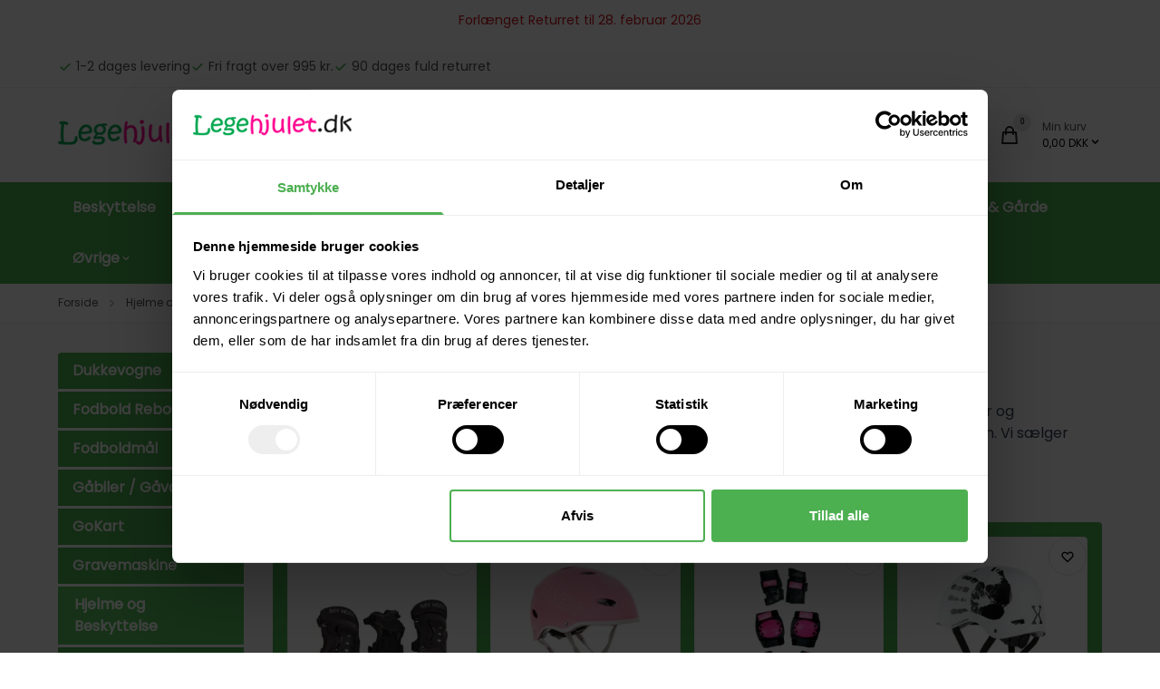

--- FILE ---
content_type: text/html; charset=UTF-8
request_url: https://www.legehjulet.dk/hjelme-og-beskyttelse
body_size: 23253
content:

	
<!doctype html>
<html lang="da" class="">
        <head>
            

<title>
			Sikkerhedsudstyr til børn på Tilbud
	</title>

<meta charset="utf-8">

	<meta name="robots" content='index, follow, max-image-preview:large, max-snippet:-1, max-video-preview:-1' />

	<meta name="description" content="køb sikkerhedsudstyr til dit barn når dette skal ud og løbe på løbehjul. Vi sælger det på tilbud. Køb nu.">

<meta property="og:locale" content="da-DK" />
<meta property="og:description" content="køb sikkerhedsudstyr til dit barn når dette skal ud og løbe på løbehjul. Vi sælger det på tilbud. Køb nu."/>
<meta property="og:title" content="Sikkerhedsudstyr til børn på Tilbud" />
<meta property="og:image" content="https://www.legehjulet.dk"/>
<meta property="og:site_name" content="legehjulet.dk" />
<meta property="og:url" content="https://www.legehjulet.dk/hjelme-og-beskyttelse" />

<meta name="generator" content="Shoporama">
<meta name="theme-version" content="VERSION_NAME">
<meta name="theme-color" content="#fff"/>
<meta name="viewport" content="width=device-width, initial-scale=1">

<meta name="apple-mobile-web-app-capable" content="yes">
<meta name="apple-mobile-web-app-status-bar-style" content="black">

	<link rel="canonical" href="https://www.legehjulet.dk/hjelme-og-beskyttelse" />

<link rel="search" type="application/opensearchdescription+xml" href="https://www.legehjulet.dk/osdd.xml"/>

			<link type="image/png" rel="icon" href="https://www.legehjulet.dk/public-files/legehjuletfav.png">
	                <link rel="preload" href="https://www.legehjulet.dk/user_templates/4/Delaware/dist/styles/app.css?v=VERSION_NAME" as="style">
    <link rel="stylesheet" href="https://www.legehjulet.dk/user_templates/4/Delaware/dist/styles/app.css?v=VERSION_NAME">
    <script>
        const globals = {
            currency : 'DKK',
			clerk_id: '4MlHlIGFWfBkiuoQhrUXAOiUSwU80SNA',
        }
    </script>

    <script defer src="https://www.legehjulet.dk/user_templates/4/Delaware/dist/scripts/app.js?v=VERSION_NAME"></script>

            <script defer src="//widget.trustpilot.com/bootstrap/v5/tp.widget.bootstrap.min.js"></script>
        
    
            <script defer src="//pricetag.viabill.com/script/mRNchSmCz84kPnsiAtFa491f1Dq2TyL7WxKPiZn5Cw5lQ3aG2tA3yniu5gO9PWg0YE5ktq7nfnb1n5STOtPY20kAaCjFI3ljBFPFHRlBMkvl3ehPp1MPogcdGgoIbaZU"></script>
    
                <style>:root {--swiper-navigation-size: 25px;--primary: #4caf50;--swiper-theme-color: #4caf50;--action: #4caf50;--badge-bg-onsale: #fe3695;--badge-text-onsale: #ffffff;}.sitenotice {background-color:  #ffffff;color: #d0121a;}</style>            
  <meta property="og:image" content="https://www.legehjulet.dk/cache/3/3/0/2/2/9/0/box-600x314x75.webp" /><meta property="og:image:width" content="600" /><meta property="og:image:height" content="314" /><script type="application/ld+json">{"@context": "http://schema.org","@type": "BreadcrumbList","itemListElement": [{"@type": "ListItem","position": 1,"name": "Forside","item": "https://www.legehjulet.dk"},{"@type": "ListItem","position": 2,"item": "https://www.legehjulet.dk/hjelme-og-beskyttelse","name": "Hjelme og Beskyttelse"}]}</script><script type="application/ld+json">{"@context": "http://schema.org","@type": "ItemList","itemListElement": [{"@type": "ListItem","position": "1","url": "https://www.legehjulet.dk/raven-skaterhjelm-essto-purple"},{"@type": "ListItem","position": "2","url": "https://www.legehjulet.dk/raven-skaterhjelm-essto-black"},{"@type": "ListItem","position": "3","url": "https://www.legehjulet.dk/raven-skaterhjelm-essto-neo"},{"@type": "ListItem","position": "4","url": "https://www.legehjulet.dk/raven-essto-skaterhjelm-blue-violet"},{"@type": "ListItem","position": "5","url": "https://www.legehjulet.dk/nils-extreme-skaterhjelm-mtw001-black-pink"},{"@type": "ListItem","position": "6","url": "https://www.legehjulet.dk/nils-extreme-skaterhjelm-mtw001-black-beige"},{"@type": "ListItem","position": "7","url": "https://www.legehjulet.dk/raven-essto-skaterhjelm-violet"},{"@type": "ListItem","position": "8","url": "https://www.legehjulet.dk/nils-extreme-skaterhjelm-mtw01-violet"},{"@type": "ListItem","position": "9","url": "https://www.legehjulet.dk/nils-extreme-skaterhjelm-mtw01-pink"},{"@type": "ListItem","position": "10","url": "https://www.legehjulet.dk/raven-f511-skaterhjelm-mint-pink"},{"@type": "ListItem","position": "11","url": "https://www.legehjulet.dk/raven-f511-skaterhjelm-pink"},{"@type": "ListItem","position": "12","url": "https://www.legehjulet.dk/skateboard-lobehjul-hjelm/3328-beskyttelsesudstyr-sr-bla.html"},{"@type": "ListItem","position": "13","url": "https://www.legehjulet.dk/skateboard-lobehjul-hjelm/491-beskyttelsesudstyr-medium.html"},{"@type": "ListItem","position": "14","url": "https://www.legehjulet.dk/skateboard-lobehjul-hjelm/770-orange-cykelhjelme-til-born.html"},{"@type": "ListItem","position": "15","url": "https://www.legehjulet.dk/skateboard-lobehjul-hjelm/1184-m-wave-wirelas.html"},{"@type": "ListItem","position": "16","url": "https://www.legehjulet.dk/skateboard-lobehjul-hjelm/2716-raven-f511-skaterhjelm-mat-sort.html"},{"@type": "ListItem","position": "17","url": "https://www.legehjulet.dk/skateboard-lobehjul-hjelm/2730-nils-xtreme-skaterhjelm-bla.html"},{"@type": "ListItem","position": "18","url": "https://www.legehjulet.dk/skateboard-lobehjul-hjelm/2795-raven-f511-skaterhjelm-pink-5903576010310.html"},{"@type": "ListItem","position": "19","url": "https://www.legehjulet.dk/skateboard-lobehjul-hjelm/2914-raven-f511-skaterhjelm-lime-gron.html"},{"@type": "ListItem","position": "20","url": "https://www.legehjulet.dk/skateboard-lobehjul-hjelm/2915-raven-f511-skaterhjelm-grey.html"},{"@type": "ListItem","position": "21","url": "https://www.legehjulet.dk/skateboard-lobehjul-hjelm/2992-nils-extreme-skaterhjelm-mtw03-white.html"},{"@type": "ListItem","position": "22","url": "https://www.legehjulet.dk/skateboard-lobehjul-hjelm/3274-croxer-silky-cykelhjelm.html"},{"@type": "ListItem","position": "23","url": "https://www.legehjulet.dk/skateboard-lobehjul-hjelm/3275-croxer-stret-cykelhjelm.html"},{"@type": "ListItem","position": "24","url": "https://www.legehjulet.dk/skateboard-lobehjul-hjelm/3327-beskyttelsesudstyr-sr-pink.html"}]}</script>


<script type="application/ld+json">
    {
        "@context": "https://schema.org",
        "@type": "Store",
        "description": "test",
        "@id": "https://www.legehjulet.dk",
        "name": "legehjulet.dk",
        "sameAs": [
            "https://www.facebook.com/legehjulet.dk/",
            "",
            "",
            ""
        ],
        "potentialAction": {
            "@type": "SearchAction",
            "target": "https://www.legehjulet.dk/search?search={search_term_string}",
            "query-input": "required name=search_term_string"
        },
                "contactPoint": [
            {
                "@type": "ContactPoint",
                "telephone": "30 14 89 79",
                "email": "info@legehjulet.dk",
                "contactType": "",
                "areaServed": "DK",
                "hoursAvailable": "Alle dage (8.30-16.30 og 19.00 - 20.00)"
            }
        ],
        "address": {
            "@type": "PostalAddress",
            "streetAddress": "Møllersmindevej 24",
            "addressLocality": "Rask Mølle",
            "postalCode": "8763",
            "addressCountry": "Danmark"
        },
        "url": "https://www.legehjulet.dk",
        "telephone": "30 14 89 79",
        "paymentAccepted": "",
        "currenciesAccepted": "DKK",
        "vatID": "35244514",
        "priceRange": ""
    }
</script>
            			<script type="text/javascript">
			(function(w,d){
			var e=d.createElement('script');e.type='text/javascript';e.async=true;
			e.src='https://cdn.clerk.io/clerk.js';
			var s=d.getElementsByTagName('script')[0];s.parentNode.insertBefore(e,s);
			w.__clerk_q=w.__clerk_q||[];w.Clerk=w.Clerk||function(){w.__clerk_q.push(arguments)};
			})(window,document);
			Clerk('config', {
				key: '4MlHlIGFWfBkiuoQhrUXAOiUSwU80SNA',
			});
			window.addEventListener("load", (event) => {
				Clerk("click", "*[data-clerk-product-id]");
			});
		</script>
	
	
					<script>
				window.dataLayer = window.dataLayer || [];
				window.dataLayer.push({
					'event': 'ShopOramaSettings',
																																														'settings.Google.Tag_Manager_Containder_ID': 'GTM-TQ56KDQ',
																																																									'settings.webshopName': 'Legehjulet ApS',
																'settings.currencyCode': 'DKK'
									});
			</script>
		
							
									
								<script>
					window.dataLayer = window.dataLayer || [];
					window.dataLayer.push({ ecommerce: null });
					window.dataLayer.push({
						event: 'view_item_list',
						ecommerce: {
							items: [
																	{
																					item_id: '3268494',
																															item_name: 'Raven Skaterhjelm Essto Purple',
																															affiliation: 'legehjulet.dk',
																				currency: 'DKK',
										index: 0,
																					item_brand: 'Raven',
										
																					item_list_id: '124563',
																															item_list_name: 'Hjelme og Beskyttelse',
																																									price: 249.00,
																				quantity: 1
									}
									,																	{
																					item_id: '3260031',
																															item_name: 'Raven Skaterhjelm Essto Black',
																															affiliation: 'legehjulet.dk',
																				currency: 'DKK',
										index: 1,
																					item_brand: 'Raven',
										
																					item_list_id: '124563',
																															item_list_name: 'Hjelme og Beskyttelse',
																																									price: 249.00,
																				quantity: 1
									}
									,																	{
																					item_id: '3260029',
																															item_name: 'Raven Skaterhjelm Essto NEO',
																															affiliation: 'legehjulet.dk',
																				currency: 'DKK',
										index: 2,
																					item_brand: 'Raven',
										
																					item_list_id: '124563',
																															item_list_name: 'Hjelme og Beskyttelse',
																																									price: 249.00,
																				quantity: 1
									}
									,																	{
																					item_id: '3260026',
																															item_name: 'Raven Skaterhjelm Essto Blue/Violet ',
																															affiliation: 'legehjulet.dk',
																				currency: 'DKK',
										index: 3,
																					item_brand: 'Raven',
										
																					item_list_id: '124563',
																															item_list_name: 'Hjelme og Beskyttelse',
																																									price: 249.00,
																				quantity: 1
									}
									,																	{
																					item_id: '3060616',
																															item_name: 'Nils Extreme Skaterhjelm MTW001 Black Pink',
																															affiliation: 'legehjulet.dk',
																				currency: 'DKK',
										index: 4,
																					item_brand: 'Nils Extreme',
										
																					item_list_id: '124563',
																															item_list_name: 'Hjelme og Beskyttelse',
																																									price: 199.00,
																				quantity: 1
									}
									,																	{
																					item_id: '3060615',
																															item_name: 'Nils Extreme Skaterhjelm MTW001 Black Beige',
																															affiliation: 'legehjulet.dk',
																				currency: 'DKK',
										index: 5,
																					item_brand: 'Nils Extreme',
										
																					item_list_id: '124563',
																															item_list_name: 'Hjelme og Beskyttelse',
																																									price: 199.00,
																				quantity: 1
									}
									,																	{
																					item_id: '2955898',
																															item_name: 'Raven ESSTO Skaterhjelm VIOLET',
																															affiliation: 'legehjulet.dk',
																				currency: 'DKK',
										index: 6,
																					item_brand: 'Raven',
										
																					item_list_id: '124563',
																															item_list_name: 'Hjelme og Beskyttelse',
																																									price: 199.00,
																				quantity: 1
									}
									,																	{
																					item_id: '2948262',
																															item_name: 'Nils Extreme Skaterhjelm MTW01 VIOLET',
																															affiliation: 'legehjulet.dk',
																				currency: 'DKK',
										index: 7,
																					item_brand: 'Nils Extreme',
										
																					item_list_id: '124563',
																															item_list_name: 'Hjelme og Beskyttelse',
																																									price: 199.00,
																				quantity: 1
									}
									,																	{
																					item_id: '2948260',
																															item_name: 'Nils Extreme Skaterhjelm MTW01 PINK',
																															affiliation: 'legehjulet.dk',
																				currency: 'DKK',
										index: 8,
																					item_brand: 'Nils Extreme',
										
																					item_list_id: '124563',
																															item_list_name: 'Hjelme og Beskyttelse',
																																									price: 199.00,
																				quantity: 1
									}
									,																	{
																					item_id: '2816260',
																															item_name: 'Raven F511 Skaterhjelm Mint/Pink',
																															affiliation: 'legehjulet.dk',
																				currency: 'DKK',
										index: 9,
																					item_brand: 'Raven',
										
																					item_list_id: '124563',
																															item_list_name: 'Hjelme og Beskyttelse',
																																									price: 249.00,
																				quantity: 1
									}
																								]
						}
					});
				</script>
					
							
							
							
													<script type="application/javascript">
					document.addEventListener("click", function(event) {
						if (event.target.classList.contains('productEntityClick')){
							trackProductClickEvent(event.target, 'select_item')
						}
						if (event.target.classList.contains('productEntityAddToCart')){
							  trackProductClickEvent(event.target, 'add_to_cart')
						}
						if (event.target.classList.contains('productEntityRemoveFromCart')){
							  trackProductClickEvent(event.target, 'remove_from_cart')
						}
						if (event.target.classList.contains('productEntityIncreaseCart')){
							  trackProductClickEvent(event.target, 'IncreaseCart')
						}
						if (event.target.classList.contains('productEntityDecreaseCart')){
							  trackProductClickEvent(event.target, 'DecreaseCart')
						}
					});
					function findAncestor(el, selector) {
						while ((el = el.parentElement) && !((el.matches || el.matchesSelector).call(el, selector))) ;
						return el;
					  }
					  function trackProductClickEvent(clickedElement, event) {
						var productEntity = findAncestor(clickedElement, '.productEntity');
						if (productEntity) {
							var productKeyMapping = {
								'item_id': 'item_id',
								'item_name': 'item_name',
								  'affiliation': 'affiliation',
								'currency': 'currency',
								'index': 'index',
								  'item_brand': 'item_brand',
								  'item_category': 'item_category',
								  'item_category2': 'item_category2',
								  'item_category3': 'item_category3',
								  'item_category4': 'item_category4',
								'item_category5': 'item_category5',
								  'item_list_id': 'item_list_id',
								'item_list_name': 'item_list_name',
								'item_variant': 'item_variant',
								'location_id': 'location_id',
								'price': 'price',
								  'quantity': 'quantity'
							};
							var productData = {};
							var keys = Object.keys(productKeyMapping);
							keys.forEach(function (key) {
								  if (typeof productEntity.dataset[key] !== 'undefined') {
									productData[productKeyMapping[key]] = productEntity.dataset[key];
								  }
							});
							var ecommerceData = {};
							  switch (event) {
								case 'select_item':
									  ecommerceData = {
										items: [productData]
									  };
									  window.dataLayer = window.dataLayer || [];
									window.dataLayer.push({ ecommerce: null });
									window.dataLayer.push({
										'event': event,
										'ecommerce': ecommerceData
									  });
								  break;
								  case 'add_to_cart':
									  productData.quantity = 1;
									  ecommerceData = {
										  items: [productData],
										currency: 'DKK',
										value: [productData.price] * [productData.quantity]
									  };
									  window.dataLayer = window.dataLayer || [];
									window.dataLayer.push({ ecommerce: null });
									window.dataLayer.push({
										'event': event,
										'ecommerce': ecommerceData
									  });
								  break;
								case 'remove_from_cart':
									  ecommerceData = {
										  items: [productData],
										currency: 'DKK',
										value: [productData.price] * [productData.quantity]
									  };
									  window.dataLayer = window.dataLayer || [];
									window.dataLayer.push({ ecommerce: null });
									window.dataLayer.push({
										'event': event,
										'ecommerce': ecommerceData
									  });
								  break;
								  case 'IncreaseCart':
									  productData.quantity = 1;
									  ecommerceData = {
										items: [productData],
										currency: 'DKK',
										value: [productData.price] * [productData.quantity]
									  };
									  window.dataLayer = window.dataLayer || [];
									window.dataLayer.push({ ecommerce: null });
									window.dataLayer.push({
										'event': 'add_to_cart',
										'ecommerce': ecommerceData
									  });
								  break;
								  case 'DecreaseCart':
									  productData.quantity = 1;
									  ecommerceData = {
										items: [productData],
										currency: 'DKK',
										value: [productData.price] * [productData.quantity]
									  };
									  window.dataLayer = window.dataLayer || [];
									window.dataLayer.push({ ecommerce: null });
									window.dataLayer.push({
										'event': 'remove_from_cart',
										'ecommerce': ecommerceData
									  });
								  break;
							  }
						  }
					  }
				</script>
					
							
							
							
							
							
							
							
							
							
							
							
							
					<script>
				(function(w,d,s,l,i){w[l]=w[l]||[];w[l].push({'gtm.start':
				new Date().getTime(),event:'gtm.js'});var f=d.getElementsByTagName(s)[0],
				j=d.createElement(s),dl=l!='dataLayer'?'&l='+l:'';j.async=true;j.src=
				'https://www.googletagmanager.com/gtm.js?id='+i+dl;f.parentNode.insertBefore(j,f);
				})(window,document,'script','dataLayer','GTM-TQ56KDQ');
			</script>
		
	
            
        <link rel="preconnect" href="https://fonts.googleapis.com">
<link rel="preconnect" href="https://fonts.gstatic.com" crossorigin>
<link href="https://fonts.googleapis.com/css2?family=Poppins&display=swap" rel="stylesheet">
<style>html, body {font-family: 'Poppins', sans-serif;}</style>



</head>
        <body>

            
                            <a href="#main" class="a11y-skip-to-main">
    Spring til hovedindhold (tryk på Enter)</a>

    
<aside class="sitenotice" x-data="sitenotice" x-show="show" role="alert" aria-label="Sitenotice">

    
        <div class="sitenotice__inner sitenotice__inner--desktop">
            <div class="container">                    
                <p class="sitenotice__text sitenotice__text--desktop">
                                        Forlænget Returret til 28. februar 2026
                         
                </p>   
            </div>
        </div>
        
        <div class="sitenotice__inner sitenotice__inner--mobile">
            <div class="container">
                <p class="sitenotice__text sitenotice__text--mobile">
                                            Forlænget Returret til 28. februar 2026
                     
                </p>
            </div>
        </div>
     

        
</aside>

<header id="nav" class="header">

    <div class="preheader">
        <div class="container">

            <div class="preheader__inner">
                                <ul class="preheader__list preheader__list--usp ">
                                        <li class="preheader__item">
                                                    <span class="preheader__item-link">
                                                                <svg xmlns="http://www.w3.org/2000/svg"
    width="16"
    height="16"
    viewBox="0 0 16 16"
    class="svg preheader__item-svg"
    aria-hidden="true"
    focusable="false"
    role="img"
    preserveAspectRatio="xMidYMid meet"
>
        <use xlink:href="https://www.legehjulet.dk/user_templates/4/Delaware/dist/svg/default.svg?v=VERSION_NAME#check" />
</svg>


                                <span class="preheader__text">1-2 dages levering</span>
                                                        </span>
                                            </li>
                                                            <li class="preheader__item">
                                                    <span class="preheader__item-link">
                                                                <svg xmlns="http://www.w3.org/2000/svg"
    width="16"
    height="16"
    viewBox="0 0 16 16"
    class="svg preheader__item-svg"
    aria-hidden="true"
    focusable="false"
    role="img"
    preserveAspectRatio="xMidYMid meet"
>
        <use xlink:href="https://www.legehjulet.dk/user_templates/4/Delaware/dist/svg/default.svg?v=VERSION_NAME#check" />
</svg>


                                <span class="preheader__text">Fri fragt over 995 kr.</span>
                                                        </span>
                                            </li>
                                                            <li class="preheader__item">
                                                    <span class="preheader__item-link">
                                                                <svg xmlns="http://www.w3.org/2000/svg"
    width="16"
    height="16"
    viewBox="0 0 16 16"
    class="svg preheader__item-svg"
    aria-hidden="true"
    focusable="false"
    role="img"
    preserveAspectRatio="xMidYMid meet"
>
        <use xlink:href="https://www.legehjulet.dk/user_templates/4/Delaware/dist/svg/default.svg?v=VERSION_NAME#check" />
</svg>


                                <span class="preheader__text">90 dages fuld returret</span>
                                                        </span>
                                            </li>
                                    </ul>
                                                <ul class="preheader__list preheader__list--country">
                                        <li>
                                                
                        
    <div class="trustpilot-widget"
        data-locale="da-DK"
        data-template-id="5419b637fa0340045cd0c936"
        data-businessunit-id="4ddeca8600006400050fc4d0"
        data-style-height="18px"
        data-style-width="100%"
        data-theme="light"
                data-stars="4,5"
        style="position: relative; height: 18px; width: 100%; border-style: none; display: block; overflow: hidden;">
    </div>

                    </li>
                                                        </ul>
                            </div>
        </div>
    </div>

    <div class="brandbar">
        <div class="container">
            <div class="brandbar__inner">

                
                <a class="brandbar__logo" href="https://www.legehjulet.dk" title="legehjulet.dk">
                                            <img width="125" height="56" intrinsicsize="31x14" loading="eager" fetchpriority="high" src="https://legehjulet.dk/public-files/legehjulet-dk-logo.png" alt="legehjulet.dk" />
                                    </a>

                <div class="brandbar__search">
                    <form action="/search" autocorrect="off" autocomplete="off" autocapitalize="off" spellcheck="false">
	<div class="input-group">
		<input type="search" name="search" value="" placeholder="Hvad er du på udkig efter?" class="input input--search input--search-clerk" required>
		<button type="submit" class="c-search__btn">
			<span class="sr-only">Søg</span>
			<svg xmlns="http://www.w3.org/2000/svg"
    width="16"
    height="16"
    viewBox="0 0 16 16"
    class="svg c-search__btn-svg"
    aria-hidden="true"
    focusable="false"
    role="img"
    preserveAspectRatio="xMidYMid meet"
>
        <use xlink:href="https://www.legehjulet.dk/user_templates/4/Delaware/dist/svg/default.svg?v=VERSION_NAME#search" />
</svg>


		</button>
	</div>
</form>
                </div>

            <div class="brandbar__actions">
                                    <a href="https://certifikat.emaerket.dk/legehjulet.dk" title="Besøg emærket" target="_blank" class="brandbar__actions-btn brandbar__actions-btn--emaerket">
                        <svg xmlns="http://www.w3.org/2000/svg"
    width="16"
    height="16"
    viewBox="0 0 16 16"
    class="svg brandbar__actions-svg brandbar__actions-svg--emaerket"
    aria-hidden="true"
    focusable="false"
    role="img"
    preserveAspectRatio="xMidYMid meet"
>
        <use xlink:href="https://www.legehjulet.dk/user_templates/4/Delaware/dist/svg/default.svg?v=VERSION_NAME#brand-emaerket" />
</svg>


                    </a>
                
                <ul class="brandbar__actions-list">
                                        <li class="brandbar__actions-item brandbar__actions-item--login">
                        <a class="brandbar__actions-btn" href="/user-sign-in" title="Log ind">
                            <svg xmlns="http://www.w3.org/2000/svg"
    width="16"
    height="16"
    viewBox="0 0 16 16"
    class="svg brandbar__actions-svg"
    aria-hidden="true"
    focusable="false"
    role="img"
    preserveAspectRatio="xMidYMid meet"
>
        <use xlink:href="https://www.legehjulet.dk/user_templates/4/Delaware/dist/svg/default.svg?v=VERSION_NAME#user" />
</svg>


                                                        <span class="brandbar__actions-btn-text">Log ind</span>
                            
                        </a>
                    </li>
                                                            <li class="brandbar__actions-item brandbar__actions-item--wishlist">
                        <button type="button" class="brandbar__actions-btn" :class="{'brandbar__actions-btn--is-active': productCount > 0}" x-data="favouriteSummaryButton" @favourite-updated.window="handleUpdate" @click="openModal" aria-label="Open Favourite Modal">
                            <svg xmlns="http://www.w3.org/2000/svg"
    width="16"
    height="16"
    viewBox="0 0 16 16"
    class="svg brandbar__actions-svg"
    aria-hidden="true"
    focusable="false"
    role="img"
    preserveAspectRatio="xMidYMid meet"
>
        <use xlink:href="https://www.legehjulet.dk/user_templates/4/Delaware/dist/svg/default.svg?v=VERSION_NAME#heart" />
</svg>


                            <span class="brandbar__actions-btn-text">Ønskeliste</span>
                            <span class="brandbar__actions-amount" x-text="productCount">0</span>
                        </button>
                    </li>
                                        <li class="brandbar__actions-item brandbar__actions-item--cart" x-fragment="cartButton">
                            <button type="button" x-data="{open:false}" @click="$dispatch('aside-cart', {open: true})" class="brandbar__actions-btn " aria-label="Open Cart Modal">
                                <svg xmlns="http://www.w3.org/2000/svg"
    width="16"
    height="16"
    viewBox="0 0 16 16"
    class="svg brandbar__actions-svg"
    aria-hidden="true"
    focusable="false"
    role="img"
    preserveAspectRatio="xMidYMid meet"
>
        <use xlink:href="https://www.legehjulet.dk/user_templates/4/Delaware/dist/svg/default.svg?v=VERSION_NAME#shopping-bag" />
</svg>


                                <span class="brandbar__actions-btn-text">Kurv</span>
                                <span class="brandbar__actions-amount">0</span>
                            </button>
                        <div class="brandbar__actions-item--cart__total-in-cart">
                            <button class="brandbar__actions-item--cart__cart-button" x-data="{open:false}" @click="$dispatch('aside-cart', {open: true})" class="" aria-label="Open Cart Modal">
                                <span class="brandbar__actions-item--cart__cart-text">Min kurv</span>
                                <span class="brandbar__actions-item--cart__cart-total">0,00
                                    DKK
                                    <svg xmlns="http://www.w3.org/2000/svg"
    width="15"
    height="15"
    viewBox="0 0 15 15"
    class="svg "
    aria-hidden="true"
    focusable="false"
    role="img"
    preserveAspectRatio="xMidYMid meet"
>
        <use xlink:href="https://www.legehjulet.dk/user_templates/4/Delaware/dist/svg/default.svg?v=VERSION_NAME#chevron-down" />
</svg>


</span>
                            </button>
                        </div>
                    </li>
                    <li class="brandbar__actions-item brandbar__actions-item--menu">
                        <button type="button" class="brandbar__actions-btn" x-data="" @click="$dispatch('aside-menu', {open: true})" aria-label="Open Main Navigation">
                            <svg xmlns="http://www.w3.org/2000/svg"
    width="16"
    height="16"
    viewBox="0 0 16 16"
    class="svg brandbar__actions-svg"
    aria-hidden="true"
    focusable="false"
    role="img"
    preserveAspectRatio="xMidYMid meet"
>
        <use xlink:href="https://www.legehjulet.dk/user_templates/4/Delaware/dist/svg/default.svg?v=VERSION_NAME#menu" />
</svg>


                            <span class="brandbar__actions-btn-text">Menu</span>
                        </button>
                    </li>
                </ul>
            </div>
        </div>
    </div>
</div>



<div x-data="{ open: false }" @aside-menu.window="open = $event.detail;" @keydown.window.escape="open = false;" x-show="open" x-cloak class="slideover slideover--menu" aria-labelledby="slideover-title--menu" x-ref="dialog">
    <div class="slideover__container">

        <div class="backdrop backdrop--modal"
     x-show="open"
     @click="open=false;"
     x-transition:enter="backdrop-transition-enter"
     x-transition:enter-start="backdrop-transition-enter-start"
     x-transition:enter-end="backdrop-transition-enter-end"
     x-transition:leave="backdrop-transition-leave"
     x-transition:leave-start="backdrop-transition-leave-start"
     x-transition:leave-end="backdrop-transition-leave-end"
     x-cloak>
</div>

        <div class="slideover__inner">
            <div x-show="open"
            x-trap.noscroll="open"
            x-cloak
            x-transition:enter="slideover-transition-enter"
            x-transition:enter-start="slideover-transition-enter-start"
            x-transition:enter-end="slideover-transition-enter-end"
            x-transition:leave="slideover-transition-leave"
            x-transition:leave-start="slideover-transition-leave-start"
            x-transition:leave-end="slideover-transition-leave-end"
            class="slideover__panel-container"
            >

            <div class="slideover__panel">
                <div class="slideover__panel-header">
                    <p class="slideover__panel-title" id="slideover-title--menu">
                        Menu                    </p>
                    <button type="button" class="slideover__panel-close" @click="open = false;" >
                        <svg xmlns="http://www.w3.org/2000/svg"
    width="16"
    height="16"
    viewBox="0 0 16 16"
    class="svg "
    aria-hidden="true"
    focusable="false"
    role="img"
    preserveAspectRatio="xMidYMid meet"
>
        <use xlink:href="https://www.legehjulet.dk/user_templates/4/Delaware/dist/svg/default.svg?v=VERSION_NAME#x" />
</svg>


                    </button>
                </div>
                <div class="slideover__panel-body">

					
	                    <nav class="main-nav">
	                        <ul class="main-nav__list">

	                            
	                            
	                            	                                    <li class="main-nav__list-item">
	                                        <a class="main-nav__link" href="https://www.legehjulet.dk/hjelme-og-beskyttelse">
	                                            	                                            	                                            	                                                Beskyttelse
	                                            	                                        </a>
	                                    </li>
	                                	                            
	                            
	                            	                                    <li class="main-nav__list-item">
	                                        <a class="main-nav__link" href="https://www.legehjulet.dk/dukkevogne">
	                                            	                                            	                                            	                                                Dukkevogne
	                                            	                                        </a>
	                                    </li>
	                                	                            
	                            
	                            	                                    <li class="main-nav__list-item">
	                                        <a class="main-nav__link" href="https://www.legehjulet.dk/fodboldmal-til-haven">
	                                            	                                            	                                            	                                                Fodboldmål
	                                            	                                        </a>
	                                    </li>
	                                	                            
	                            
	                            	                                    <li class="main-nav__list-item">
	                                        <a class="main-nav__link" href="https://www.legehjulet.dk/gravemaskine-til-born">
	                                            	                                            	                                            	                                                Gravemaskiner
	                                            	                                        </a>
	                                    </li>
	                                	                            
	                            
	                            	                                    <li class="main-nav__list-item">
	                                        <a class="main-nav__link" href="https://www.legehjulet.dk/38-institutioner">
	                                            	                                            	                                            	                                                Institution
	                                            	                                        </a>
	                                    </li>
	                                	                            
	                            
	                            	                                    <li class="main-nav__list-item">
	                                        <a class="main-nav__link" href="https://www.legehjulet.dk/lobehjul">
	                                            	                                            	                                            	                                                Løbehjul
	                                            	                                        </a>
	                                    </li>
	                                	                            
	                            
	                            	                                    <li class="main-nav__list-item">
	                                        <a class="main-nav__link" href="https://www.legehjulet.dk/rulleskojter-til-born-tilbud">
	                                            	                                            	                                            	                                                Rulleskøjter
	                                            	                                        </a>
	                                    </li>
	                                	                            
	                            
	                            	                                    <li class="main-nav__list-item">
	                                        <a class="main-nav__link" href="https://www.legehjulet.dk/57-skateboard-tilbud">
	                                            	                                            	                                            	                                                Skateboard
	                                            	                                        </a>
	                                    </li>
	                                	                            
	                            
	                            	                                    <li class="main-nav__list-item">
	                                        <a class="main-nav__link" href="https://www.legehjulet.dk/106-stalde-garde">
	                                            	                                            	                                            	                                                Stalde &amp; Gårde
	                                            	                                        </a>
	                                    </li>
	                                	                            
	                            
	                            	                                	                                										<li class="main-nav__list-item" x-data="{open:false}" @keydown.escape="open=false;" @click.away="if(window.innerWidth > 600) {open=false}" @mouseleave="if(window.innerWidth > 1024) {open = false}" :class="open ? 'main-nav__list-item--left-border' :''">
	                                        <button class="main-nav__button" type="button" @click="open=!open" @mouseenter="if(window.innerWidth > 1024) {open = true}" :class="open && 'main-nav__button--active'">
	                                            Øvrige
	                                            <span  :class="open ? '' : 'main-nav__button-svg--rotate-up'"><svg xmlns="http://www.w3.org/2000/svg"
    width="14"
    height="14"
    viewBox="0 0 14 14"
    class="svg "
    aria-hidden="true"
    focusable="false"
    role="img"
    preserveAspectRatio="xMidYMid meet"
>
        <use xlink:href="https://www.legehjulet.dk/user_templates/4/Delaware/dist/svg/default.svg?v=VERSION_NAME#chevron-down" />
</svg>


</span>
	                                        </button>
	                                        <div class="main-nav__submenu" x-show="open" x-cloak>
	                                            <ul class="main-nav__submenu-list">
	                                                	                                                <li class="main-nav__submenu-list-item">
	                                                    <a class="main-nav__submenu-link" href="https://www.legehjulet.dk/fodbold-rebounder">
	                                                        Fodbold Rebounder
	                                                    </a>
	                                                </li>
	                                                	                                                <li class="main-nav__submenu-list-item">
	                                                    <a class="main-nav__submenu-link" href="https://www.legehjulet.dk/globus-oppustelig">
	                                                        Globus
	                                                    </a>
	                                                </li>
	                                                	                                                <li class="main-nav__submenu-list-item">
	                                                    <a class="main-nav__submenu-link" href="https://www.legehjulet.dk/23-gokart">
	                                                        Gokart
	                                                    </a>
	                                                </li>
	                                                	                                                <li class="main-nav__submenu-list-item">
	                                                    <a class="main-nav__submenu-link" href="https://www.legehjulet.dk/heste-store">
	                                                        Heste (STORE)
	                                                    </a>
	                                                </li>
	                                                	                                                <li class="main-nav__submenu-list-item">
	                                                    <a class="main-nav__submenu-link" href="https://www.legehjulet.dk/kaepheste">
	                                                        Kæpheste
	                                                    </a>
	                                                </li>
	                                                	                                                <li class="main-nav__submenu-list-item">
	                                                    <a class="main-nav__submenu-link" href="https://www.legehjulet.dk/70-ramper">
	                                                        Ramper
	                                                    </a>
	                                                </li>
	                                                	                                                <li class="main-nav__submenu-list-item">
	                                                    <a class="main-nav__submenu-link" href="https://www.legehjulet.dk/25-rolly-toys-traktor">
	                                                        Traktorer
	                                                    </a>
	                                                </li>
	                                                	                                                <li class="main-nav__submenu-list-item">
	                                                    <a class="main-nav__submenu-link" href="https://www.legehjulet.dk/11-trehjulet-cykel">
	                                                        Trehjulet cykel
	                                                    </a>
	                                                </li>
	                                                	                                                <li class="main-nav__submenu-list-item">
	                                                    <a class="main-nav__submenu-link" href="https://www.legehjulet.dk/10-traekvogne-til-born">
	                                                        Trækvogne
	                                                    </a>
	                                                </li>
	                                                	                                                <li class="main-nav__submenu-list-item">
	                                                    <a class="main-nav__submenu-link" href="https://www.legehjulet.dk/tumlemoebler">
	                                                        Tumblemøbler
	                                                    </a>
	                                                </li>
	                                                	                                                <li class="main-nav__submenu-list-item">
	                                                    <a class="main-nav__submenu-link" href="https://www.legehjulet.dk/122-tojdyr">
	                                                        Tøjdyr
	                                                    </a>
	                                                </li>
	                                                	                                                <li class="main-nav__submenu-list-item">
	                                                    <a class="main-nav__submenu-link" href="https://www.legehjulet.dk/billig-lobecykel">
	                                                        Løbecykel
	                                                    </a>
	                                                </li>
	                                                	                                                <li class="main-nav__submenu-list-item">
	                                                    <a class="main-nav__submenu-link" href="https://www.legehjulet.dk/106-stalde-garde">
	                                                        Stalde og Gårde
	                                                    </a>
	                                                </li>
	                                                	                                            </ul>
	                                        </div>
	                                    </li>
										
	                               	                            	                        </ul>
	                    </nav>

					
                </div>
            </div>
        </div>
    </div>
</div>
</div>


</header>                <main id="main" class="archive-page">

            <section class="section section--breadcrumbs section--breadcrumbs-show-mobile">
            <div class="container">
                <div class="breadcrumbs-wrapper">
    <nav class="breadcrumbs">        
        <a class="breadcrumbs__link" href="https://www.legehjulet.dk">
            Forside        </a>
        <span class="breadcrumbs__seperator">
            <svg xmlns="http://www.w3.org/2000/svg"
    width="15"
    height="15"
    viewBox="0 0 15 15"
    class="svg breadcrumbs__icon"
    aria-hidden="true"
    focusable="false"
    role="img"
    preserveAspectRatio="xMidYMid meet"
>
        <use xlink:href="https://www.legehjulet.dk/user_templates/4/Delaware/dist/svg/default.svg?v=#caret-right" />
</svg>


        </span>
       
                
                
                
                
        <a class="breadcrumbs__link" href="https://www.legehjulet.dk/hjelme-og-beskyttelse">Hjelme og Beskyttelse</a>
        
                
        
                
        
        
                
    </nav>
    </div>
        


            </div>
        </section>
    

 <section class="section section--products">

        <div class="container container--archive-page">

                        <div class="archive-page__aside">

                


                <ul class="category-nav">
                                                                                                                                                                                                                                                                                                                            <li class="category-nav__item category-nav__item--level-0 ">
                                <a class="category-nav__link" href="https://www.legehjulet.dk/dukkevogne">
                                    Dukkevogne
                                </a>
                                		<ul class="category-nav__sublist">
																											<li class="category-nav__item category-nav__item--subitem category-nav__item--level-1 ">
						<a class="category-nav__link category-nav__link--subitem"href="https://www.legehjulet.dk/133-dukker-mm">
							Dukker mm
						</a>
											</li>
									</ul>
                            </li>
                                                                                                                                                                                                                <li class="category-nav__item category-nav__item--level-0 ">
                                <a class="category-nav__link" href="https://www.legehjulet.dk/fodbold-rebounder">
                                    Fodbold Rebounder
                                </a>
                                                            </li>
                                                                                                                                                                                                                <li class="category-nav__item category-nav__item--level-0 ">
                                <a class="category-nav__link" href="https://www.legehjulet.dk/fodboldmal-til-haven">
                                    Fodboldmål
                                </a>
                                		<ul class="category-nav__sublist">
																																		<li class="category-nav__item category-nav__item--subitem category-nav__item--level-1 ">
						<a class="category-nav__link category-nav__link--subitem"href="https://www.legehjulet.dk/fodboldholder">
							Fodboldholder
						</a>
											</li>
																							</ul>
                            </li>
                                                                                                                                                                                                                <li class="category-nav__item category-nav__item--level-0 ">
                                <a class="category-nav__link" href="https://www.legehjulet.dk/13-gabiler-gavogne">
                                    Gåbiler / Gåvogne
                                </a>
                                                            </li>
                                                                                                                                                                                                                <li class="category-nav__item category-nav__item--level-0 ">
                                <a class="category-nav__link" href="https://www.legehjulet.dk/23-gokart">
                                    GoKart
                                </a>
                                                            </li>
                                                                                                                                                                                                                <li class="category-nav__item category-nav__item--level-0 ">
                                <a class="category-nav__link" href="https://www.legehjulet.dk/gravemaskine-til-born">
                                    Gravemaskine
                                </a>
                                                            </li>
                                                                                                                                                                                                                                                                                                        <li class="category-nav__item category-nav__item--level-0 category-nav__item--current">
                                <a class="category-nav__link" href="https://www.legehjulet.dk/hjelme-og-beskyttelse">
                                    Hjelme og Beskyttelse
                                </a>
                                                            </li>
                                                                                                                                                                                                                <li class="category-nav__item category-nav__item--level-0 ">
                                <a class="category-nav__link" href="https://www.legehjulet.dk/38-institutioner">
                                    Institutioner
                                </a>
                                		<ul class="category-nav__sublist">
																											<li class="category-nav__item category-nav__item--subitem category-nav__item--level-1 ">
						<a class="category-nav__link category-nav__link--subitem"href="https://www.legehjulet.dk/126-3d-aquar-gel">
							3D Aquar Gel
						</a>
											</li>
																															<li class="category-nav__item category-nav__item--subitem category-nav__item--level-1 ">
						<a class="category-nav__link category-nav__link--subitem"href="https://www.legehjulet.dk/dart">
							Dart
						</a>
											</li>
																																													<li class="category-nav__item category-nav__item--subitem category-nav__item--level-1 ">
						<a class="category-nav__link category-nav__link--subitem"href="https://www.legehjulet.dk/globus-oppustelig">
							Globus
						</a>
											</li>
																															<li class="category-nav__item category-nav__item--subitem category-nav__item--level-1 ">
						<a class="category-nav__link category-nav__link--subitem"href="https://www.legehjulet.dk/gocart">
							Gocart
						</a>
											</li>
																															<li class="category-nav__item category-nav__item--subitem category-nav__item--level-1 ">
						<a class="category-nav__link category-nav__link--subitem"href="https://www.legehjulet.dk/koeretoejer">
							køretøjer
						</a>
											</li>
																															<li class="category-nav__item category-nav__item--subitem category-nav__item--level-1 ">
						<a class="category-nav__link category-nav__link--subitem"href="https://www.legehjulet.dk/rulleskojter">
							Rulleskøjter
						</a>
											</li>
																															<li class="category-nav__item category-nav__item--subitem category-nav__item--level-1 ">
						<a class="category-nav__link category-nav__link--subitem"href="https://www.legehjulet.dk/skateboard">
							Skateboard
						</a>
											</li>
																															<li class="category-nav__item category-nav__item--subitem category-nav__item--level-1 ">
						<a class="category-nav__link category-nav__link--subitem"href="https://www.legehjulet.dk/stalde-garde-kids-globe">
							Stalde &amp; Gårde
						</a>
											</li>
																															<li class="category-nav__item category-nav__item--subitem category-nav__item--level-1 ">
						<a class="category-nav__link category-nav__link--subitem"href="https://www.legehjulet.dk/stale-gaarde">
							Stalde &amp; Gårde (institution)
						</a>
											</li>
																																						<li class="category-nav__item category-nav__item--subitem category-nav__item--level-1 ">
						<a class="category-nav__link category-nav__link--subitem"href="https://www.legehjulet.dk/swingcar">
							Swingcar
						</a>
											</li>
									</ul>
                            </li>
                                                                                                                                                                                                                <li class="category-nav__item category-nav__item--level-0 ">
                                <a class="category-nav__link" href="https://www.legehjulet.dk/kaepheste">
                                    Kæpheste
                                </a>
                                                            </li>
                                                                                                                                                                                                                <li class="category-nav__item category-nav__item--level-0 ">
                                <a class="category-nav__link" href="https://www.legehjulet.dk/billig-lobecykel">
                                    Løbecykel
                                </a>
                                		<ul class="category-nav__sublist">
																																		<li class="category-nav__item category-nav__item--subitem category-nav__item--level-1 ">
						<a class="category-nav__link category-nav__link--subitem"href="https://www.legehjulet.dk/71-lobecykel-til-voksne">
							Løbecykel Til Voksne
						</a>
											</li>
																															<li class="category-nav__item category-nav__item--subitem category-nav__item--level-1 ">
						<a class="category-nav__link category-nav__link--subitem"href="https://www.legehjulet.dk/puky-loebecykel">
							Puky løbecykel
						</a>
											</li>
																															<li class="category-nav__item category-nav__item--subitem category-nav__item--level-1 ">
						<a class="category-nav__link category-nav__link--subitem"href="https://www.legehjulet.dk/45-trae-lobecykel">
							Træ løbecykel
						</a>
											</li>
									</ul>
                            </li>
                                                                                                                                                                                                                <li class="category-nav__item category-nav__item--level-0 ">
                                <a class="category-nav__link" href="https://www.legehjulet.dk/lobehjul">
                                    Løbehjul
                                </a>
                                		<ul class="category-nav__sublist">
																											<li class="category-nav__item category-nav__item--subitem category-nav__item--level-1 ">
						<a class="category-nav__link category-nav__link--subitem"href="https://www.legehjulet.dk/lobehjul-med-store-hjul">
							Løbehjul med store hjul
						</a>
											</li>
																															<li class="category-nav__item category-nav__item--subitem category-nav__item--level-1 ">
						<a class="category-nav__link category-nav__link--subitem"href="https://www.legehjulet.dk/trehjulet-lobehjul">
							Trehjulet løbehjul
						</a>
											</li>
																															<li class="category-nav__item category-nav__item--subitem category-nav__item--level-1 ">
						<a class="category-nav__link category-nav__link--subitem"href="https://www.legehjulet.dk/trick-lobehjul">
							Trick Løbehjul
						</a>
								<ul class="category-nav__sublist">
																											<li class="category-nav__item category-nav__item--subitem category-nav__item--level-2 ">
						<a class="category-nav__link category-nav__link--subitem"href="https://www.legehjulet.dk/begynder-trick-lobehjul">
							Begynder Trick løbehjul
						</a>
											</li>
																															<li class="category-nav__item category-nav__item--subitem category-nav__item--level-2 ">
						<a class="category-nav__link category-nav__link--subitem"href="https://www.legehjulet.dk/88-dele-lobehjul">
							Dele Løbehjul
						</a>
								<ul class="category-nav__sublist">
																																																																											</ul>
					</li>
																															<li class="category-nav__item category-nav__item--subitem category-nav__item--level-2 ">
						<a class="category-nav__link category-nav__link--subitem"href="https://www.legehjulet.dk/73-trick-lobehjul-pro">
							Trick Løbehjul PRO
						</a>
											</li>
									</ul>
					</li>
									</ul>
                            </li>
                                                                                                                                                                                                                <li class="category-nav__item category-nav__item--level-0 ">
                                <a class="category-nav__link" href="https://www.legehjulet.dk/70-ramper">
                                    Ramper
                                </a>
                                                            </li>
                                                                                                                                                                                                                <li class="category-nav__item category-nav__item--level-0 ">
                                <a class="category-nav__link" href="https://www.legehjulet.dk/rulleskojter-til-born-tilbud">
                                    Rulleskøjter
                                </a>
                                		<ul class="category-nav__sublist">
																											<li class="category-nav__item category-nav__item--subitem category-nav__item--level-1 ">
						<a class="category-nav__link category-nav__link--subitem"href="https://www.legehjulet.dk/89-inline-rulleskojter">
							Inline Rulleskøjter
						</a>
											</li>
																															<li class="category-nav__item category-nav__item--subitem category-nav__item--level-1 ">
						<a class="category-nav__link category-nav__link--subitem"href="https://www.legehjulet.dk/90-rulleskojter-side-by-side">
							Rulleskøjter Side by Side
						</a>
											</li>
									</ul>
                            </li>
                                                                                                                                                                                                                <li class="category-nav__item category-nav__item--level-0 ">
                                <a class="category-nav__link" href="https://www.legehjulet.dk/57-skateboard-tilbud">
                                    Skateboard
                                </a>
                                		<ul class="category-nav__sublist">
																											<li class="category-nav__item category-nav__item--subitem category-nav__item--level-1 ">
						<a class="category-nav__link category-nav__link--subitem"href="https://www.legehjulet.dk/98-cruiser-boards-vinyl">
							Cruiser Boards Vinyl
						</a>
											</li>
																															<li class="category-nav__item category-nav__item--subitem category-nav__item--level-1 ">
						<a class="category-nav__link category-nav__link--subitem"href="https://www.legehjulet.dk/92-reservedele">
							Reservedele
						</a>
											</li>
																															<li class="category-nav__item category-nav__item--subitem category-nav__item--level-1 ">
						<a class="category-nav__link category-nav__link--subitem"href="https://www.legehjulet.dk/59-waveboards">
							Waveboards
						</a>
											</li>
									</ul>
                            </li>
                                                                                                                                                                                                                <li class="category-nav__item category-nav__item--level-0 ">
                                <a class="category-nav__link" href="https://www.legehjulet.dk/106-stalde-garde">
                                    Stalde &amp; Gårde
                                </a>
                                		<ul class="category-nav__sublist">
																											<li class="category-nav__item category-nav__item--subitem category-nav__item--level-1 ">
						<a class="category-nav__link category-nav__link--subitem"href="https://www.legehjulet.dk/121-biler-fly-sma">
							Biler &amp; Fly (SMÅ)
						</a>
											</li>
																															<li class="category-nav__item category-nav__item--subitem category-nav__item--level-1 ">
						<a class="category-nav__link category-nav__link--subitem"href="https://www.legehjulet.dk/116-bondegards-dyr">
							Bondegårds Dyr
						</a>
											</li>
									</ul>
                            </li>
                                                                                                                                                                                                                <li class="category-nav__item category-nav__item--level-0 ">
                                <a class="category-nav__link" href="https://www.legehjulet.dk/10-traekvogne-til-born">
                                    Trækvogne
                                </a>
                                		<ul class="category-nav__sublist">
																											<li class="category-nav__item category-nav__item--subitem category-nav__item--level-1 ">
						<a class="category-nav__link category-nav__link--subitem"href="https://www.legehjulet.dk/camping-traekvogn-ikke-boern">
							Camping trækvogn  (ikke børn)
						</a>
											</li>
																</ul>
                            </li>
                                                                                                                                                                                                                <li class="category-nav__item category-nav__item--level-0 ">
                                <a class="category-nav__link" href="https://www.legehjulet.dk/25-rolly-toys-traktor">
                                    Traktor og Vogne
                                </a>
                                		<ul class="category-nav__sublist">
																											<li class="category-nav__item category-nav__item--subitem category-nav__item--level-1 ">
						<a class="category-nav__link category-nav__link--subitem"href="https://www.legehjulet.dk/32-anhaenger-2-ar">
							Anhænger 2 år
						</a>
											</li>
																															<li class="category-nav__item category-nav__item--subitem category-nav__item--level-1 ">
						<a class="category-nav__link category-nav__link--subitem"href="https://www.legehjulet.dk/26-rolly-toys-anhaenger">
							Anhænger 3 år
						</a>
											</li>
																															<li class="category-nav__item category-nav__item--subitem category-nav__item--level-1 ">
						<a class="category-nav__link category-nav__link--subitem"href="https://www.legehjulet.dk/107-bondegarde">
							Bondegårde
						</a>
											</li>
																															<li class="category-nav__item category-nav__item--subitem category-nav__item--level-1 ">
						<a class="category-nav__link category-nav__link--subitem"href="https://www.legehjulet.dk/30-rolly-toys-digger">
							Digger
						</a>
											</li>
																															<li class="category-nav__item category-nav__item--subitem category-nav__item--level-1 ">
						<a class="category-nav__link category-nav__link--subitem"href="https://www.legehjulet.dk/33-rollytoys-tilbehor">
							Diverse
						</a>
											</li>
																															<li class="category-nav__item category-nav__item--subitem category-nav__item--level-1 ">
						<a class="category-nav__link category-nav__link--subitem"href="https://www.legehjulet.dk/27-rolly-toys-gatraktor-1-ar">
							Gå Traktor Fra 1 År
						</a>
											</li>
																															<li class="category-nav__item category-nav__item--subitem category-nav__item--level-1 ">
						<a class="category-nav__link category-nav__link--subitem"href="https://www.legehjulet.dk/28-traktor-fra-2-5-ar">
							Traktor Fra 2 - 5 år
						</a>
											</li>
																															<li class="category-nav__item category-nav__item--subitem category-nav__item--level-1 ">
						<a class="category-nav__link category-nav__link--subitem"href="https://www.legehjulet.dk/29-traktor-fra-3-10-ar">
							Traktor Fra 3 - 10 År
						</a>
											</li>
									</ul>
                            </li>
                                                                                                                                                                                                                <li class="category-nav__item category-nav__item--level-0 ">
                                <a class="category-nav__link" href="https://www.legehjulet.dk/11-trehjulet-cykel">
                                    Trehjulet cykel
                                </a>
                                                            </li>
                                                                                                                                                                                                                <li class="category-nav__item category-nav__item--level-0 ">
                                <a class="category-nav__link" href="https://www.legehjulet.dk/tumlemoebler">
                                    Tumlemøbler
                                </a>
                                                            </li>
                                                                                                                                                                                                                <li class="category-nav__item category-nav__item--level-0 ">
                                <a class="category-nav__link" href="https://www.legehjulet.dk/115-underholdning">
                                    Underholdning
                                </a>
                                		<ul class="category-nav__sublist">
																											<li class="category-nav__item category-nav__item--subitem category-nav__item--level-1 ">
						<a class="category-nav__link category-nav__link--subitem"href="https://www.legehjulet.dk/128-diamond-paint">
							Diamond Paint
						</a>
											</li>
																															<li class="category-nav__item category-nav__item--subitem category-nav__item--level-1 ">
						<a class="category-nav__link category-nav__link--subitem"href="https://www.legehjulet.dk/plush-heste">
							Plush heste
						</a>
											</li>
																															<li class="category-nav__item category-nav__item--subitem category-nav__item--level-1 ">
						<a class="category-nav__link category-nav__link--subitem"href="https://www.legehjulet.dk/119-repeat-dyr">
							Repeat Dyr
						</a>
											</li>
																															<li class="category-nav__item category-nav__item--subitem category-nav__item--level-1 ">
						<a class="category-nav__link category-nav__link--subitem"href="https://www.legehjulet.dk/122-tojdyr">
							Tøjdyr
						</a>
											</li>
																</ul>
                            </li>
                                                                                                                                                                                                                <li class="category-nav__item category-nav__item--level-0 ">
                                <a class="category-nav__link" href="https://www.legehjulet.dk/124-vand">
                                    Vand
                                </a>
                                		<ul class="category-nav__sublist">
																											<li class="category-nav__item category-nav__item--subitem category-nav__item--level-1 ">
						<a class="category-nav__link category-nav__link--subitem"href="https://www.legehjulet.dk/sup-stand-up-paddlebard">
							SUP - Stand UP Paddlebard
						</a>
											</li>
									</ul>
                            </li>
                                                            </ul>

            </div>
                        <div class="archive-page__main ">
                                                                        
                                    <h1 class="h1">Hjelme og Beskyttelse</h1>
                
                                        <div class="archive-page__main-description archive-page__main-description--collapsible" x-data="{open:false, maxHeight: 140}">
                    <div class="archive-page__description" x-bind:class="{'archive-page__description--collapsed': $refs.content.offsetHeight > maxHeight}" x-ref="container" x-bind:aria-expanded="open" x-bind:style="open == true ? 'max-height: ' + $refs.container.scrollHeight + 'px' : ''">
                        <div class="prose" x-ref="content">
                            


            
            
            
















<p>Husk, n&aring;r dit barn skal ud og k&oslash;re p&aring; l&oslash;behjul, skal det have hjelm, h&aring;ndledsbeskytter, albuebeskytter og kn&aelig;beskytter. Det g&oslash;r ondt at falde, og et &oslash;jebliks uopm&aelig;rksomhed g&oslash;r, at barnet havner i asfalten. Vi s&aelig;lger billige sikkerhedsudstyr til b&oslash;rn.</p>
                            <template x-if="$refs.content.offsetHeight > maxHeight">
                                <span :class="{ 'prose__fade--hidden': open }" class="prose__fade"></span>
                            </template>
                        </div>
                    </div>

                    <!-- Button -->
                    <template x-if="$refs.content.offsetHeight > maxHeight">
                        <button class="btn btn--sm btn--has-icon archive-page__btn" x-on:click="open = !open;" x-bind:aria-expanded="open" aria-controls="description">
                            <span x-show="!open" x-cloack>Vis mere</span>
                            <span x-show="!open" x-cloack><svg xmlns="http://www.w3.org/2000/svg"
    width="14"
    height="14"
    viewBox="0 0 14 14"
    class="svg "
    aria-hidden="true"
    focusable="false"
    role="img"
    preserveAspectRatio="xMidYMid meet"
>
        <use xlink:href="https://www.legehjulet.dk/user_templates/4/Delaware/dist/svg/default.svg?v=#chevron-down" />
</svg>


</span>
                            <span x-show="open" x-cloack>Skjul indhold</span>
                            <span x-show="open" x-cloack><svg xmlns="http://www.w3.org/2000/svg"
    width="14"
    height="14"
    viewBox="0 0 14 14"
    class="svg "
    aria-hidden="true"
    focusable="false"
    role="img"
    preserveAspectRatio="xMidYMid meet"
>
        <use xlink:href="https://www.legehjulet.dk/user_templates/4/Delaware/dist/svg/default.svg?v=#chevron-up" />
</svg>


</span>
                        </button>
                    </template>

                </div>
                    
        
                                
                
    
    <h2 class="h3">
        Populære varer i Hjelme og Beskyttelse    </h2>
    <div class="featured-items">
                    <div class="swiper product-carousel">
                <div class="swiper-wrapper"
                x-data="externalProducts('clerk', 10, 'recommendations/category/popular', null, '124563')" x-cloak>
                
<template :key="product.product_id" x-for="product in products">
    <li class="swiper-slide" :data-clerk-product-id="product.product_id">
        
<article class="product-card ">
            















            
    <picture class="picture picture--contain picture--padding-sm picture--1by1 product-card__picture" style="background-color: #ffffff">
        <img :src="product.thumbnail"
            width="370"
            height="370"
            decoding="async"
            intrinsicsize="370x370"
            loading="lazy"
            :alt="product.thumbnail"
            :title="product.thumbnail"
            fetchpriority="auto"
            />
	</picture>


    <div class="product-card__content">
        <div>
            <template x-if="product.brand_name">
                <p class="product-card__brand" x-text="product.brand_name"></p>
            </template>
            <h3 class="product-card__name">
                <a class="product-card__link" :href="product.url" x-text="product.name"></a>
            </h3>
        </div>
        <div class="product-card__actions">
            <div>
                

        
    <div class="price product-card__price"
        :class="[product.sale_price ? 'price--onsale' : '']"
    >   
        <template x-if="product.sale_price">
            <div>
                <ins class="price__actual">
                    <span x-text="priceFormat(product.sale_price, 'DKK', 'da-DK')"></span>
                </ins>
                                    <del class="price__previous">
                        <template x-if="product.normal_price">
                            <span x-text="priceFormat(product.normal_price, 'DKK', 'da-DK')"></span>
                        </template>
                        <template x-if="!product.normal_price">
                            <span x-text="priceFormat(product.price, 'DKK', 'da-DK')"></span>
                        </template>
                    </del>
                            </div>
        </template>
        <template x-if="!product.sale_price">
            <div class="price__actual">
                <span x-text="priceFormat(product.price, 'DKK', 'da-DK')"></span>
            </div>
        </template>

    </div>

                    
                    <div class="stock-status product-card__stock-status" :class="{'stock-status--instock' : product.stock > 0, 'stock-status--outofstock' : product.stock <= 0 && product.allow_negative_stock == 0, 'stock-status--backorder' : product.stock <= 0 && product.allow_negative_stock == 1}">
            <span class="stock-status__indicator"></span>

            <template x-if="product.stock > 0">
                <p class="stock-status__text">
                    På lager                </p>
            </template>

            <template x-if="product.stock <= 0 && product.allow_negative_stock < 0">
                <p class="stock-status__text">
                    Udsolgt                </p>
            </template>

            <template x-if="product.stock <= 0 && product.allow_negative_stock > 0">
                <p class="stock-status__text">
                    Leveringstid                </p>
            </template>

        </div>
                </div>
        </div>

                        <button class="favourite product-card__favourite" :class="{'favourite--active': isFavourite}" type="button" x-data="favourite(product.product_id)" @click="toggle" aria-label="Add product to favourites">
        <svg xmlns="http://www.w3.org/2000/svg"
    width="16"
    height="16"
    viewBox="0 0 16 16"
    class="svg "
    aria-hidden="true"
    focusable="false"
    role="img"
    preserveAspectRatio="xMidYMid meet"
>
        <use xlink:href="https://www.legehjulet.dk/user_templates/4/Delaware/dist/svg/default.svg?v=#heart" />
</svg>


    </button>
         
                            <span class="product-card__badges">
        <template x-if="product.sale_price > 0">
                        
    <div class="badge badge--onsale">
                            <span class="badge__text" x-text="                Math.round(((product.sale_price-product.price)*100)/product.price)+'%';
            "></span>
                
    </div>
        </template>  
        <template x-if="product.online_since < 1657734019">
            
    <div class="badge badge--new">
                            <span class="badge__text">
                Ny
            </span>
                
    </div>
  
        </template>    
    </span>
            </div>
</article>    </li>
</template>

                </div>
            </div>
            </div>
         

    
                
                        


	
	    
	

                
    <ul class="product-grid product-grid--archive-page " x-data="productLoop()" @filters-changed.window="filtersChanged">

                                            <li class="product-grid__item">
                    	<article class="product-card ">

		<div class="product-card__image-container">
			        















    
	    		    		    		    		    		    		    	    
                                                                                
                
                                                                                                                               
                                                                                
        <picture class="picture picture--contain picture--padding-sm picture--1by1 product-card__picture" style="background-color: #ffffff">

                            	                	                	                	                	                                    <img src="/cache/4/4/3/2/5/0/6/fit-370x370x75.webp"width="370"height="370"intrinsicsize="370x370"decoding="async"loading="lazy"alt="Raven Skaterhjelm Essto Purple"title="Raven Skaterhjelm Essto Purple"fetchpriority="auto"srcset="/cache/4/4/3/2/5/0/6/fit-165x165x75.webp 165w,/cache/4/4/3/2/5/0/6/fit-360x360x75.webp 360w,/cache/4/4/3/2/5/0/6/fit-345x345x75.webp 345w,/cache/4/4/3/2/5/0/6/fit-220x220x75.webp 220w,/cache/4/4/3/2/5/0/6/fit-370x370x75.webp 370w"sizes="(min-width:1536px) 370px,(min-width:1280px) 220px,(min-width:1024px) 345px,(min-width:768px) 360px,(min-width:640px) 165px,100vw"/>
                            
        </picture>

    													    <button class="favourite product-card__favourite" :class="{'favourite--active': isFavourite}" type="button" x-data="favourite(3268494)" @click="toggle" aria-label="Add product to favourites">
        <svg xmlns="http://www.w3.org/2000/svg"
    width="16"
    height="16"
    viewBox="0 0 16 16"
    class="svg "
    aria-hidden="true"
    focusable="false"
    role="img"
    preserveAspectRatio="xMidYMid meet"
>
        <use xlink:href="https://www.legehjulet.dk/user_templates/4/Delaware/dist/svg/default.svg?v=#heart" />
</svg>


    </button>
 			
												            <span class="product-card__badges">

            
            
            
            
            
                        
                                                        
                            
    <div class="badge badge--variant">
                            <span class="badge__text">
                Flere varianter
            </span>
                
    </div>
            
                            
    <div class="badge badge--new">
                            <span class="badge__text">
                Ny
            </span>
                
    </div>
                        
            
        </span>
    									</div>

		<div class="product-card__content">
			<header>
				
				<h3 class="product-card__name">
					<a class="product-card__link"
					href="https://www.legehjulet.dk/raven-skaterhjelm-essto-purple"																			>
						Raven Skaterhjelm Essto Purple					</a>
				</h3>

																					<p class="product-card__category">Hjelme og Beskyttelse</p>
												</header>

			<div>
				

    
                        
        
                    <div class="price product-card__price">

                
                                                            <div class="price__actual">
                            249,00
                                                            <div class="price__currency">DKK</div>
                                                    </div>
                                    
                

            </div>
        
        
            
    

															<div class="add-to-cart__action add-to-cart__action--has-quantity">
	<a href="raven-skaterhjelm-essto-purple" class="btn btn--action btn--md add-to-cart__btn">
		Vis produkt	</a>
</div>

									
									    
                                                                
        <div class="stock-status stock-status--instock product-card__stock-status">
            <span class="stock-status__indicator"></span>
                <p class="stock-status__text">
                    På lager
                                                                                                    </p>
        </div>
        

     				
							</div>
		</div>

	</article>
                </li>
                            <li class="product-grid__item">
                    	<article class="product-card ">

		<div class="product-card__image-container">
			        















    
	    		    		    		    		    		    		    	    
                                                                                
                
                                                                                                                               
                                                                                
        <picture class="picture picture--contain picture--padding-sm picture--1by1 product-card__picture" style="background-color: #ffffff">

                            	                	                	                	                	                                    <img src="/cache/4/4/1/2/3/7/7/fit-370x370x75.webp"width="370"height="370"intrinsicsize="370x370"decoding="async"loading="lazy"alt="Raven Skaterhjelm Essto Black"title="Raven Skaterhjelm Essto Black"fetchpriority="auto"srcset="/cache/4/4/1/2/3/7/7/fit-165x165x75.webp 165w,/cache/4/4/1/2/3/7/7/fit-360x360x75.webp 360w,/cache/4/4/1/2/3/7/7/fit-345x345x75.webp 345w,/cache/4/4/1/2/3/7/7/fit-220x220x75.webp 220w,/cache/4/4/1/2/3/7/7/fit-370x370x75.webp 370w"sizes="(min-width:1536px) 370px,(min-width:1280px) 220px,(min-width:1024px) 345px,(min-width:768px) 360px,(min-width:640px) 165px,100vw"/>
                            
        </picture>

    													    <button class="favourite product-card__favourite" :class="{'favourite--active': isFavourite}" type="button" x-data="favourite(3260031)" @click="toggle" aria-label="Add product to favourites">
        <svg xmlns="http://www.w3.org/2000/svg"
    width="16"
    height="16"
    viewBox="0 0 16 16"
    class="svg "
    aria-hidden="true"
    focusable="false"
    role="img"
    preserveAspectRatio="xMidYMid meet"
>
        <use xlink:href="https://www.legehjulet.dk/user_templates/4/Delaware/dist/svg/default.svg?v=#heart" />
</svg>


    </button>
 			
												            <span class="product-card__badges">

            
            
            
            
            
                        
                                                        
                            
    <div class="badge badge--variant">
                            <span class="badge__text">
                Flere varianter
            </span>
                
    </div>
            
                        
            
        </span>
    									</div>

		<div class="product-card__content">
			<header>
				
				<h3 class="product-card__name">
					<a class="product-card__link"
					href="https://www.legehjulet.dk/raven-skaterhjelm-essto-black"																			>
						Raven Skaterhjelm Essto Black					</a>
				</h3>

																					<p class="product-card__category">Hjelme og Beskyttelse</p>
												</header>

			<div>
				

    
                        
        
                    <div class="price product-card__price">

                
                                                            <div class="price__actual">
                            249,00
                                                            <div class="price__currency">DKK</div>
                                                    </div>
                                    
                

            </div>
        
        
            
    

															<div class="add-to-cart__action add-to-cart__action--has-quantity">
	<a href="raven-skaterhjelm-essto-black" class="btn btn--action btn--md add-to-cart__btn">
		Vis produkt	</a>
</div>

									
									    
                                                                
        <div class="stock-status stock-status--instock product-card__stock-status">
            <span class="stock-status__indicator"></span>
                <p class="stock-status__text">
                    På lager
                                                                                                    </p>
        </div>
        

     				
							</div>
		</div>

	</article>
                </li>
                            <li class="product-grid__item">
                    	<article class="product-card ">

		<div class="product-card__image-container">
			        















    
	    		    		    		    		    		    		    	    
                                                                                
                
                                                                                                                               
                                                                                
        <picture class="picture picture--contain picture--padding-sm picture--1by1 product-card__picture" style="background-color: #ffffff">

                            	                	                	                	                	                                    <img src="/cache/4/4/1/2/3/6/9/fit-370x370x75.webp"width="370"height="370"intrinsicsize="370x370"decoding="async"loading="lazy"alt="Raven Skaterhjelm Essto NEO"title="Raven Skaterhjelm Essto NEO"fetchpriority="auto"srcset="/cache/4/4/1/2/3/6/9/fit-165x165x75.webp 165w,/cache/4/4/1/2/3/6/9/fit-360x360x75.webp 360w,/cache/4/4/1/2/3/6/9/fit-345x345x75.webp 345w,/cache/4/4/1/2/3/6/9/fit-220x220x75.webp 220w,/cache/4/4/1/2/3/6/9/fit-370x370x75.webp 370w"sizes="(min-width:1536px) 370px,(min-width:1280px) 220px,(min-width:1024px) 345px,(min-width:768px) 360px,(min-width:640px) 165px,100vw"/>
                            
        </picture>

    													    <button class="favourite product-card__favourite" :class="{'favourite--active': isFavourite}" type="button" x-data="favourite(3260029)" @click="toggle" aria-label="Add product to favourites">
        <svg xmlns="http://www.w3.org/2000/svg"
    width="16"
    height="16"
    viewBox="0 0 16 16"
    class="svg "
    aria-hidden="true"
    focusable="false"
    role="img"
    preserveAspectRatio="xMidYMid meet"
>
        <use xlink:href="https://www.legehjulet.dk/user_templates/4/Delaware/dist/svg/default.svg?v=#heart" />
</svg>


    </button>
 			
												            <span class="product-card__badges">

            
            
            
            
            
                        
                                                        
                            
    <div class="badge badge--variant">
                            <span class="badge__text">
                Flere varianter
            </span>
                
    </div>
            
                        
            
        </span>
    									</div>

		<div class="product-card__content">
			<header>
				
				<h3 class="product-card__name">
					<a class="product-card__link"
					href="https://www.legehjulet.dk/raven-skaterhjelm-essto-neo"																			>
						Raven Skaterhjelm Essto NEO					</a>
				</h3>

																					<p class="product-card__category">Hjelme og Beskyttelse</p>
												</header>

			<div>
				

    
                        
        
                    <div class="price product-card__price">

                
                                                            <div class="price__actual">
                            249,00
                                                            <div class="price__currency">DKK</div>
                                                    </div>
                                    
                

            </div>
        
        
            
    

															<div class="add-to-cart__action add-to-cart__action--has-quantity">
	<a href="raven-skaterhjelm-essto-neo" class="btn btn--action btn--md add-to-cart__btn">
		Vis produkt	</a>
</div>

									
									    
                                                                
        <div class="stock-status stock-status--instock product-card__stock-status">
            <span class="stock-status__indicator"></span>
                <p class="stock-status__text">
                    På lager
                                                                                                    </p>
        </div>
        

     				
							</div>
		</div>

	</article>
                </li>
                            <li class="product-grid__item">
                    	<article class="product-card ">

		<div class="product-card__image-container">
			        















    
	    		    		    		    		    		    		    	    
                                                                                
                
                                                                                                                               
                                                                                
        <picture class="picture picture--contain picture--padding-sm picture--1by1 product-card__picture" style="background-color: #ffffff">

                            	                	                	                	                	                                    <img src="/cache/4/4/1/2/3/6/4/fit-370x370x75.webp"width="370"height="370"intrinsicsize="370x370"decoding="async"loading="lazy"alt="Raven Skaterhjelm Essto Blue/Violet "title="Raven Skaterhjelm Essto Blue/Violet "fetchpriority="auto"srcset="/cache/4/4/1/2/3/6/4/fit-165x165x75.webp 165w,/cache/4/4/1/2/3/6/4/fit-360x360x75.webp 360w,/cache/4/4/1/2/3/6/4/fit-345x345x75.webp 345w,/cache/4/4/1/2/3/6/4/fit-220x220x75.webp 220w,/cache/4/4/1/2/3/6/4/fit-370x370x75.webp 370w"sizes="(min-width:1536px) 370px,(min-width:1280px) 220px,(min-width:1024px) 345px,(min-width:768px) 360px,(min-width:640px) 165px,100vw"/>
                            
        </picture>

    													    <button class="favourite product-card__favourite" :class="{'favourite--active': isFavourite}" type="button" x-data="favourite(3260026)" @click="toggle" aria-label="Add product to favourites">
        <svg xmlns="http://www.w3.org/2000/svg"
    width="16"
    height="16"
    viewBox="0 0 16 16"
    class="svg "
    aria-hidden="true"
    focusable="false"
    role="img"
    preserveAspectRatio="xMidYMid meet"
>
        <use xlink:href="https://www.legehjulet.dk/user_templates/4/Delaware/dist/svg/default.svg?v=#heart" />
</svg>


    </button>
 			
												            <span class="product-card__badges">

            
            
            
            
            
                        
                                                        
                            
    <div class="badge badge--variant">
                            <span class="badge__text">
                Flere varianter
            </span>
                
    </div>
            
                        
            
        </span>
    									</div>

		<div class="product-card__content">
			<header>
				
				<h3 class="product-card__name">
					<a class="product-card__link"
					href="https://www.legehjulet.dk/raven-essto-skaterhjelm-blue-violet"																			>
						Raven Skaterhjelm Essto Blue/Violet 					</a>
				</h3>

																					<p class="product-card__category">Hjelme og Beskyttelse</p>
												</header>

			<div>
				

    
                        
        
                    <div class="price product-card__price">

                
                                                            <div class="price__actual">
                            249,00
                                                            <div class="price__currency">DKK</div>
                                                    </div>
                                    
                

            </div>
        
        
            
    

															<div class="add-to-cart__action add-to-cart__action--has-quantity">
	<a href="raven-essto-skaterhjelm-blue-violet" class="btn btn--action btn--md add-to-cart__btn">
		Vis produkt	</a>
</div>

									
									    
                                                                
        <div class="stock-status stock-status--instock product-card__stock-status">
            <span class="stock-status__indicator"></span>
                <p class="stock-status__text">
                    På lager
                                                                                                    </p>
        </div>
        

     				
							</div>
		</div>

	</article>
                </li>
                            <li class="product-grid__item">
                    	<article class="product-card ">

		<div class="product-card__image-container">
			        















    
	    		    		    		    		    		    		    	    
                                                                                
                
                                                                                                                               
                                                                                
        <picture class="picture picture--contain picture--padding-sm picture--1by1 product-card__picture" style="background-color: #ffffff">

                            	                	                	                	                	                                    <img src="/cache/4/1/4/2/5/1/5/fit-370x370x75.webp"width="370"height="370"intrinsicsize="370x370"decoding="async"loading="lazy"alt="Nils Extreme Skaterhjelm MTW001 Black Pink"title="Nils Extreme Skaterhjelm MTW001 Black Pink"fetchpriority="auto"srcset="/cache/4/1/4/2/5/1/5/fit-165x165x75.webp 165w,/cache/4/1/4/2/5/1/5/fit-360x360x75.webp 360w,/cache/4/1/4/2/5/1/5/fit-345x345x75.webp 345w,/cache/4/1/4/2/5/1/5/fit-220x220x75.webp 220w,/cache/4/1/4/2/5/1/5/fit-370x370x75.webp 370w"sizes="(min-width:1536px) 370px,(min-width:1280px) 220px,(min-width:1024px) 345px,(min-width:768px) 360px,(min-width:640px) 165px,100vw"/>
                            
        </picture>

    													    <button class="favourite product-card__favourite" :class="{'favourite--active': isFavourite}" type="button" x-data="favourite(3060616)" @click="toggle" aria-label="Add product to favourites">
        <svg xmlns="http://www.w3.org/2000/svg"
    width="16"
    height="16"
    viewBox="0 0 16 16"
    class="svg "
    aria-hidden="true"
    focusable="false"
    role="img"
    preserveAspectRatio="xMidYMid meet"
>
        <use xlink:href="https://www.legehjulet.dk/user_templates/4/Delaware/dist/svg/default.svg?v=#heart" />
</svg>


    </button>
 			
												            <span class="product-card__badges">

            
            
            
            
            
                        
                                                        
                            
    <div class="badge badge--variant">
                            <span class="badge__text">
                Flere varianter
            </span>
                
    </div>
            
                        
            
        </span>
    									</div>

		<div class="product-card__content">
			<header>
				
				<h3 class="product-card__name">
					<a class="product-card__link"
					href="https://www.legehjulet.dk/nils-extreme-skaterhjelm-mtw001-black-pink"																			>
						Nils Extreme Skaterhjelm MTW001 Black Pink					</a>
				</h3>

																					<p class="product-card__category">Udstyr</p>
												</header>

			<div>
				

    
                        
        
                    <div class="price product-card__price">

                
                                                            <div class="price__actual">
                            199,00
                                                            <div class="price__currency">DKK</div>
                                                    </div>
                                    
                

            </div>
        
        
            
    

															<div class="add-to-cart__action add-to-cart__action--has-quantity">
	<a href="nils-extreme-skaterhjelm-mtw001-black-pink" class="btn btn--action btn--md add-to-cart__btn">
		Vis produkt	</a>
</div>

									
									    
                                                                
        <div class="stock-status stock-status--instock product-card__stock-status">
            <span class="stock-status__indicator"></span>
                <p class="stock-status__text">
                    På lager
                                                                                                    </p>
        </div>
        

     				
							</div>
		</div>

	</article>
                </li>
                            <li class="product-grid__item">
                    	<article class="product-card ">

		<div class="product-card__image-container">
			        















    
	    		    		    		    		    		    		    	    
                                                                                
                
                                                                                                                               
                                                                                
        <picture class="picture picture--contain picture--padding-sm picture--1by1 product-card__picture" style="background-color: #ffffff">

                            	                	                	                	                	                                    <img src="/cache/4/1/4/2/5/0/7/fit-370x370x75.webp"width="370"height="370"intrinsicsize="370x370"decoding="async"loading="lazy"alt="Nils Extreme Skaterhjelm MTW001 Black Beige"title="Nils Extreme Skaterhjelm MTW001 Black Beige"fetchpriority="auto"srcset="/cache/4/1/4/2/5/0/7/fit-165x165x75.webp 165w,/cache/4/1/4/2/5/0/7/fit-360x360x75.webp 360w,/cache/4/1/4/2/5/0/7/fit-345x345x75.webp 345w,/cache/4/1/4/2/5/0/7/fit-220x220x75.webp 220w,/cache/4/1/4/2/5/0/7/fit-370x370x75.webp 370w"sizes="(min-width:1536px) 370px,(min-width:1280px) 220px,(min-width:1024px) 345px,(min-width:768px) 360px,(min-width:640px) 165px,100vw"/>
                            
        </picture>

    													    <button class="favourite product-card__favourite" :class="{'favourite--active': isFavourite}" type="button" x-data="favourite(3060615)" @click="toggle" aria-label="Add product to favourites">
        <svg xmlns="http://www.w3.org/2000/svg"
    width="16"
    height="16"
    viewBox="0 0 16 16"
    class="svg "
    aria-hidden="true"
    focusable="false"
    role="img"
    preserveAspectRatio="xMidYMid meet"
>
        <use xlink:href="https://www.legehjulet.dk/user_templates/4/Delaware/dist/svg/default.svg?v=#heart" />
</svg>


    </button>
 			
												            <span class="product-card__badges">

            
            
            
            
            
                        
                                                        
                            
    <div class="badge badge--variant">
                            <span class="badge__text">
                Flere varianter
            </span>
                
    </div>
            
                        
            
        </span>
    									</div>

		<div class="product-card__content">
			<header>
				
				<h3 class="product-card__name">
					<a class="product-card__link"
					href="https://www.legehjulet.dk/nils-extreme-skaterhjelm-mtw001-black-beige"																			>
						Nils Extreme Skaterhjelm MTW001 Black Beige					</a>
				</h3>

																					<p class="product-card__category">Udstyr</p>
												</header>

			<div>
				

    
                        
        
                    <div class="price product-card__price">

                
                                                            <div class="price__actual">
                            199,00
                                                            <div class="price__currency">DKK</div>
                                                    </div>
                                    
                

            </div>
        
        
            
    

															<div class="add-to-cart__action add-to-cart__action--has-quantity">
	<a href="nils-extreme-skaterhjelm-mtw001-black-beige" class="btn btn--action btn--md add-to-cart__btn">
		Vis produkt	</a>
</div>

									
									    
                                                                
        <div class="stock-status stock-status--instock product-card__stock-status">
            <span class="stock-status__indicator"></span>
                <p class="stock-status__text">
                    På lager
                                                                                                    </p>
        </div>
        

     				
							</div>
		</div>

	</article>
                </li>
                            <li class="product-grid__item">
                    	<article class="product-card ">

		<div class="product-card__image-container">
			        















    
	    		    		    		    		    		    		    	    
                                                                                
                
                                                                                                                               
                                                                                
        <picture class="picture picture--contain picture--padding-sm picture--1by1 product-card__picture" style="background-color: #ffffff">

                            	                	                	                	                	                                    <img src="/cache/3/8/3/9/2/4/7/fit-370x370x75.webp"width="370"height="370"intrinsicsize="370x370"decoding="async"loading="lazy"alt="Raven ESSTO Skaterhjelm VIOLET"title="Raven ESSTO Skaterhjelm VIOLET"fetchpriority="auto"srcset="/cache/3/8/3/9/2/4/7/fit-165x165x75.webp 165w,/cache/3/8/3/9/2/4/7/fit-360x360x75.webp 360w,/cache/3/8/3/9/2/4/7/fit-345x345x75.webp 345w,/cache/3/8/3/9/2/4/7/fit-220x220x75.webp 220w,/cache/3/8/3/9/2/4/7/fit-370x370x75.webp 370w"sizes="(min-width:1536px) 370px,(min-width:1280px) 220px,(min-width:1024px) 345px,(min-width:768px) 360px,(min-width:640px) 165px,100vw"/>
                            
        </picture>

    													    <button class="favourite product-card__favourite" :class="{'favourite--active': isFavourite}" type="button" x-data="favourite(2955898)" @click="toggle" aria-label="Add product to favourites">
        <svg xmlns="http://www.w3.org/2000/svg"
    width="16"
    height="16"
    viewBox="0 0 16 16"
    class="svg "
    aria-hidden="true"
    focusable="false"
    role="img"
    preserveAspectRatio="xMidYMid meet"
>
        <use xlink:href="https://www.legehjulet.dk/user_templates/4/Delaware/dist/svg/default.svg?v=#heart" />
</svg>


    </button>
 			
												            <span class="product-card__badges">

            
            
            
            
            
                        
                                                        
                            
    <div class="badge badge--variant">
                            <span class="badge__text">
                Flere varianter
            </span>
                
    </div>
            
                        
            
        </span>
    									</div>

		<div class="product-card__content">
			<header>
				
				<h3 class="product-card__name">
					<a class="product-card__link"
					href="https://www.legehjulet.dk/raven-essto-skaterhjelm-violet"																			>
						Raven ESSTO Skaterhjelm VIOLET					</a>
				</h3>

																					<p class="product-card__category">Udstyr</p>
												</header>

			<div>
				

    
                        
        
                    <div class="price product-card__price">

                
                                                            <div class="price__actual">
                            199,00
                                                            <div class="price__currency">DKK</div>
                                                    </div>
                                    
                

            </div>
        
        
            
    

															<div class="add-to-cart__action add-to-cart__action--has-quantity">
	<a href="raven-essto-skaterhjelm-violet" class="btn btn--action btn--md add-to-cart__btn">
		Vis produkt	</a>
</div>

									
									    
                                                                
        <div class="stock-status stock-status--instock product-card__stock-status">
            <span class="stock-status__indicator"></span>
                <p class="stock-status__text">
                    På lager
                                                                                                    </p>
        </div>
        

     				
							</div>
		</div>

	</article>
                </li>
                            <li class="product-grid__item">
                    	<article class="product-card ">

		<div class="product-card__image-container">
			        















    
	    		    		    		    		    		    		    	    
                                                                                
                
                                                                                                                               
                                                                                
        <picture class="picture picture--contain picture--padding-sm picture--1by1 product-card__picture" style="background-color: #ffffff">

                            	                	                	                	                	                                    <img src="/cache/3/8/1/2/3/9/3/fit-370x370x75.webp"width="370"height="370"intrinsicsize="370x370"decoding="async"loading="lazy"alt="Nils Extreme Skaterhjelm MTW01 VIOLET"title="Nils Extreme Skaterhjelm MTW01 VIOLET"fetchpriority="auto"srcset="/cache/3/8/1/2/3/9/3/fit-165x165x75.webp 165w,/cache/3/8/1/2/3/9/3/fit-360x360x75.webp 360w,/cache/3/8/1/2/3/9/3/fit-345x345x75.webp 345w,/cache/3/8/1/2/3/9/3/fit-220x220x75.webp 220w,/cache/3/8/1/2/3/9/3/fit-370x370x75.webp 370w"sizes="(min-width:1536px) 370px,(min-width:1280px) 220px,(min-width:1024px) 345px,(min-width:768px) 360px,(min-width:640px) 165px,100vw"/>
                            
        </picture>

    													    <button class="favourite product-card__favourite" :class="{'favourite--active': isFavourite}" type="button" x-data="favourite(2948262)" @click="toggle" aria-label="Add product to favourites">
        <svg xmlns="http://www.w3.org/2000/svg"
    width="16"
    height="16"
    viewBox="0 0 16 16"
    class="svg "
    aria-hidden="true"
    focusable="false"
    role="img"
    preserveAspectRatio="xMidYMid meet"
>
        <use xlink:href="https://www.legehjulet.dk/user_templates/4/Delaware/dist/svg/default.svg?v=#heart" />
</svg>


    </button>
 			
												            <span class="product-card__badges">

            
            
            
            
            
                        
                                                        
                            
    <div class="badge badge--variant">
                            <span class="badge__text">
                Flere varianter
            </span>
                
    </div>
            
                        
            
        </span>
    									</div>

		<div class="product-card__content">
			<header>
				
				<h3 class="product-card__name">
					<a class="product-card__link"
					href="https://www.legehjulet.dk/nils-extreme-skaterhjelm-mtw01-violet"																			>
						Nils Extreme Skaterhjelm MTW01 VIOLET					</a>
				</h3>

																					<p class="product-card__category">Udstyr</p>
												</header>

			<div>
				

    
                        
        
                    <div class="price product-card__price">

                
                                                            <div class="price__actual">
                            199,00
                                                            <div class="price__currency">DKK</div>
                                                    </div>
                                    
                

            </div>
        
        
            
    

															<div class="add-to-cart__action add-to-cart__action--has-quantity">
	<a href="nils-extreme-skaterhjelm-mtw01-violet" class="btn btn--action btn--md add-to-cart__btn">
		Vis produkt	</a>
</div>

									
									    
                                                                
        <div class="stock-status stock-status--instock product-card__stock-status">
            <span class="stock-status__indicator"></span>
                <p class="stock-status__text">
                    På lager
                                                                                                    </p>
        </div>
        

     				
							</div>
		</div>

	</article>
                </li>
                            <li class="product-grid__item">
                    	<article class="product-card ">

		<div class="product-card__image-container">
			        















    
	    		    		    		    		    		    		    	    
                                                                                
                
                                                                                                                               
                                                                                
        <picture class="picture picture--contain picture--padding-sm picture--1by1 product-card__picture" style="background-color: #ffffff">

                            	                	                	                	                	                                    <img src="/cache/3/8/1/2/3/8/9/fit-370x370x75.webp"width="370"height="370"intrinsicsize="370x370"decoding="async"loading="lazy"alt="Nils Extreme Skaterhjelm MTW01 PINK"title="Nils Extreme Skaterhjelm MTW01 PINK"fetchpriority="auto"srcset="/cache/3/8/1/2/3/8/9/fit-165x165x75.webp 165w,/cache/3/8/1/2/3/8/9/fit-360x360x75.webp 360w,/cache/3/8/1/2/3/8/9/fit-345x345x75.webp 345w,/cache/3/8/1/2/3/8/9/fit-220x220x75.webp 220w,/cache/3/8/1/2/3/8/9/fit-370x370x75.webp 370w"sizes="(min-width:1536px) 370px,(min-width:1280px) 220px,(min-width:1024px) 345px,(min-width:768px) 360px,(min-width:640px) 165px,100vw"/>
                            
        </picture>

    													    <button class="favourite product-card__favourite" :class="{'favourite--active': isFavourite}" type="button" x-data="favourite(2948260)" @click="toggle" aria-label="Add product to favourites">
        <svg xmlns="http://www.w3.org/2000/svg"
    width="16"
    height="16"
    viewBox="0 0 16 16"
    class="svg "
    aria-hidden="true"
    focusable="false"
    role="img"
    preserveAspectRatio="xMidYMid meet"
>
        <use xlink:href="https://www.legehjulet.dk/user_templates/4/Delaware/dist/svg/default.svg?v=#heart" />
</svg>


    </button>
 			
												            <span class="product-card__badges">

            
            
            
            
            
                        
                                                        
                            
    <div class="badge badge--variant">
                            <span class="badge__text">
                Flere varianter
            </span>
                
    </div>
            
                        
            
        </span>
    									</div>

		<div class="product-card__content">
			<header>
				
				<h3 class="product-card__name">
					<a class="product-card__link"
					href="https://www.legehjulet.dk/nils-extreme-skaterhjelm-mtw01-pink"																			>
						Nils Extreme Skaterhjelm MTW01 PINK					</a>
				</h3>

																					<p class="product-card__category">Udstyr</p>
												</header>

			<div>
				

    
                        
        
                    <div class="price product-card__price">

                
                                                            <div class="price__actual">
                            199,00
                                                            <div class="price__currency">DKK</div>
                                                    </div>
                                    
                

            </div>
        
        
            
    

															<div class="add-to-cart__action add-to-cart__action--has-quantity">
	<a href="nils-extreme-skaterhjelm-mtw01-pink" class="btn btn--action btn--md add-to-cart__btn">
		Vis produkt	</a>
</div>

									
									    
                                                                
        <div class="stock-status stock-status--instock product-card__stock-status">
            <span class="stock-status__indicator"></span>
                <p class="stock-status__text">
                    På lager
                                                                                                    </p>
        </div>
        

     				
							</div>
		</div>

	</article>
                </li>
                            <li class="product-grid__item">
                    	<article class="product-card ">

		<div class="product-card__image-container">
			        















    
	    		    		    		    		    		    		    	    
                                                                                
                
                                                                                                                               
                                                                                
        <picture class="picture picture--contain picture--padding-sm picture--1by1 product-card__picture" style="background-color: #ffffff">

                            	                	                	                	                	                                    <img src="/cache/3/5/8/0/9/0/0/fit-370x370x75.webp"width="370"height="370"intrinsicsize="370x370"decoding="async"loading="lazy"alt="Raven F511 Skaterhjelm Mint/Pink"title="Raven F511 Skaterhjelm Mint/Pink"fetchpriority="auto"srcset="/cache/3/5/8/0/9/0/0/fit-165x165x75.webp 165w,/cache/3/5/8/0/9/0/0/fit-360x360x75.webp 360w,/cache/3/5/8/0/9/0/0/fit-345x345x75.webp 345w,/cache/3/5/8/0/9/0/0/fit-220x220x75.webp 220w,/cache/3/5/8/0/9/0/0/fit-370x370x75.webp 370w"sizes="(min-width:1536px) 370px,(min-width:1280px) 220px,(min-width:1024px) 345px,(min-width:768px) 360px,(min-width:640px) 165px,100vw"/>
                            
        </picture>

    													    <button class="favourite product-card__favourite" :class="{'favourite--active': isFavourite}" type="button" x-data="favourite(2816260)" @click="toggle" aria-label="Add product to favourites">
        <svg xmlns="http://www.w3.org/2000/svg"
    width="16"
    height="16"
    viewBox="0 0 16 16"
    class="svg "
    aria-hidden="true"
    focusable="false"
    role="img"
    preserveAspectRatio="xMidYMid meet"
>
        <use xlink:href="https://www.legehjulet.dk/user_templates/4/Delaware/dist/svg/default.svg?v=#heart" />
</svg>


    </button>
 			
												            <span class="product-card__badges">

            
            
            
            
            
                        
                                                        
                            
    <div class="badge badge--variant">
                            <span class="badge__text">
                Flere varianter
            </span>
                
    </div>
            
                        
            
        </span>
    									</div>

		<div class="product-card__content">
			<header>
				
				<h3 class="product-card__name">
					<a class="product-card__link"
					href="https://www.legehjulet.dk/raven-f511-skaterhjelm-mint-pink"																			>
						Raven F511 Skaterhjelm Mint/Pink					</a>
				</h3>

																					<p class="product-card__category">Udstyr</p>
												</header>

			<div>
				

    
                        
        
                    <div class="price product-card__price">

                
                                                            <div class="price__actual">
                            249,00
                                                            <div class="price__currency">DKK</div>
                                                    </div>
                                    
                

            </div>
        
        
            
    

															<div class="add-to-cart__action add-to-cart__action--has-quantity">
	<a href="raven-f511-skaterhjelm-mint-pink" class="btn btn--action btn--md add-to-cart__btn">
		Vis produkt	</a>
</div>

									
									    
                                                                
        <div class="stock-status stock-status--instock product-card__stock-status">
            <span class="stock-status__indicator"></span>
                <p class="stock-status__text">
                    På lager
                                                                                                    </p>
        </div>
        

     				
							</div>
		</div>

	</article>
                </li>
                            <li class="product-grid__item">
                    	<article class="product-card ">

		<div class="product-card__image-container">
			        















    
	    		    		    		    		    		    		    	    
                                                                                
                
                                                                                                                               
                                                                                
        <picture class="picture picture--contain picture--padding-sm picture--1by1 product-card__picture" style="background-color: #ffffff">

                            	                	                	                	                	                                    <img src="/cache/3/4/5/0/4/7/4/fit-370x370x75.webp"width="370"height="370"intrinsicsize="370x370"decoding="async"loading="lazy"alt="Raven F511 Skaterhjelm PINK"title="Raven F511 Skaterhjelm PINK"fetchpriority="auto"srcset="/cache/3/4/5/0/4/7/4/fit-165x165x75.webp 165w,/cache/3/4/5/0/4/7/4/fit-360x360x75.webp 360w,/cache/3/4/5/0/4/7/4/fit-345x345x75.webp 345w,/cache/3/4/5/0/4/7/4/fit-220x220x75.webp 220w,/cache/3/4/5/0/4/7/4/fit-370x370x75.webp 370w"sizes="(min-width:1536px) 370px,(min-width:1280px) 220px,(min-width:1024px) 345px,(min-width:768px) 360px,(min-width:640px) 165px,100vw"/>
                            
        </picture>

    													    <button class="favourite product-card__favourite" :class="{'favourite--active': isFavourite}" type="button" x-data="favourite(2756144)" @click="toggle" aria-label="Add product to favourites">
        <svg xmlns="http://www.w3.org/2000/svg"
    width="16"
    height="16"
    viewBox="0 0 16 16"
    class="svg "
    aria-hidden="true"
    focusable="false"
    role="img"
    preserveAspectRatio="xMidYMid meet"
>
        <use xlink:href="https://www.legehjulet.dk/user_templates/4/Delaware/dist/svg/default.svg?v=#heart" />
</svg>


    </button>
 			
												            <span class="product-card__badges">

            
            
            
            
            
                        
                                                        
                            
    <div class="badge badge--variant">
                            <span class="badge__text">
                Flere varianter
            </span>
                
    </div>
            
                        
            
        </span>
    									</div>

		<div class="product-card__content">
			<header>
				
				<h3 class="product-card__name">
					<a class="product-card__link"
					href="https://www.legehjulet.dk/raven-f511-skaterhjelm-pink"																			>
						Raven F511 Skaterhjelm PINK					</a>
				</h3>

																					<p class="product-card__category">Hjelme og Beskyttelse</p>
												</header>

			<div>
				

    
                        
        
                    <div class="price product-card__price">

                
                                                            <div class="price__actual">
                            199,00
                                                            <div class="price__currency">DKK</div>
                                                    </div>
                                    
                

            </div>
        
        
            
    

															<div class="add-to-cart__action add-to-cart__action--has-quantity">
	<a href="raven-f511-skaterhjelm-pink" class="btn btn--action btn--md add-to-cart__btn">
		Vis produkt	</a>
</div>

									
									    
                                                                
        <div class="stock-status stock-status--instock product-card__stock-status">
            <span class="stock-status__indicator"></span>
                <p class="stock-status__text">
                    På lager
                                                                                                    </p>
        </div>
        

     				
							</div>
		</div>

	</article>
                </li>
                            <li class="product-grid__item">
                    	<article class="product-card ">

		<div class="product-card__image-container">
			        















    
	    		    		    		    		    		    		    	    
                                                                                
                
                                                                                                                               
                                                                                
        <picture class="picture picture--contain picture--padding-sm picture--1by1 product-card__picture" style="background-color: #ffffff">

                            	                	                	                	                	                                    <img src="/cache/3/3/7/3/2/0/0/fit-370x370x75.webp"width="370"height="370"intrinsicsize="370x370"decoding="async"loading="lazy"alt="Beskyttelsesudstyr SR BLÅ"title="Beskyttelsesudstyr SR BLÅ"fetchpriority="auto"srcset="/cache/3/3/7/3/2/0/0/fit-165x165x75.webp 165w,/cache/3/3/7/3/2/0/0/fit-360x360x75.webp 360w,/cache/3/3/7/3/2/0/0/fit-345x345x75.webp 345w,/cache/3/3/7/3/2/0/0/fit-220x220x75.webp 220w,/cache/3/3/7/3/2/0/0/fit-370x370x75.webp 370w"sizes="(min-width:1536px) 370px,(min-width:1280px) 220px,(min-width:1024px) 345px,(min-width:768px) 360px,(min-width:640px) 165px,100vw"/>
                            
        </picture>

    													    <button class="favourite product-card__favourite" :class="{'favourite--active': isFavourite}" type="button" x-data="favourite(2737360)" @click="toggle" aria-label="Add product to favourites">
        <svg xmlns="http://www.w3.org/2000/svg"
    width="16"
    height="16"
    viewBox="0 0 16 16"
    class="svg "
    aria-hidden="true"
    focusable="false"
    role="img"
    preserveAspectRatio="xMidYMid meet"
>
        <use xlink:href="https://www.legehjulet.dk/user_templates/4/Delaware/dist/svg/default.svg?v=#heart" />
</svg>


    </button>
 			
												            <span class="product-card__badges">

            
            
            
            
            
                        
                                                        
                            
    <div class="badge badge--variant">
                            <span class="badge__text">
                Flere varianter
            </span>
                
    </div>
            
                        
            
        </span>
    									</div>

		<div class="product-card__content">
			<header>
				
				<h3 class="product-card__name">
					<a class="product-card__link"
					href="https://www.legehjulet.dk/skateboard-lobehjul-hjelm/3328-beskyttelsesudstyr-sr-bla.html"																			>
						Beskyttelsesudstyr SR BLÅ					</a>
				</h3>

																					<p class="product-card__category">Udstyr</p>
												</header>

			<div>
				

    
                        
        
                    <div class="price product-card__price">

                
                                                            <div class="price__actual">
                            149,00
                                                            <div class="price__currency">DKK</div>
                                                    </div>
                                    
                

            </div>
        
        
            
    

															<div class="add-to-cart__action add-to-cart__action--has-quantity">
	<a href="skateboard-lobehjul-hjelm/3328-beskyttelsesudstyr-sr-bla.html" class="btn btn--action btn--md add-to-cart__btn">
		Vis produkt	</a>
</div>

									
									    
                                                                
        <div class="stock-status stock-status--instock product-card__stock-status">
            <span class="stock-status__indicator"></span>
                <p class="stock-status__text">
                    På lager
                                                                                                    </p>
        </div>
        

     				
							</div>
		</div>

	</article>
                </li>
                            <li class="product-grid__item">
                    	<article class="product-card ">

		<div class="product-card__image-container">
			        















    
	    		    		    		    		    		    		    	    
                                                                                
                
                                                                                                                               
                                                                                
        <picture class="picture picture--contain picture--padding-sm picture--1by1 product-card__picture" style="background-color: #ffffff">

                            	                	                	                	                	                                    <img src="/cache/3/3/6/1/4/5/1/fit-370x370x75.webp"width="370"height="370"intrinsicsize="370x370"decoding="async"loading="lazy"alt="Beskyttelsesudstyr My Hood"title="Beskyttelsesudstyr My Hood"fetchpriority="auto"srcset="/cache/3/3/6/1/4/5/1/fit-165x165x75.webp 165w,/cache/3/3/6/1/4/5/1/fit-360x360x75.webp 360w,/cache/3/3/6/1/4/5/1/fit-345x345x75.webp 345w,/cache/3/3/6/1/4/5/1/fit-220x220x75.webp 220w,/cache/3/3/6/1/4/5/1/fit-370x370x75.webp 370w"sizes="(min-width:1536px) 370px,(min-width:1280px) 220px,(min-width:1024px) 345px,(min-width:768px) 360px,(min-width:640px) 165px,100vw"/>
                            
        </picture>

    													    <button class="favourite product-card__favourite" :class="{'favourite--active': isFavourite}" type="button" x-data="favourite(2731039)" @click="toggle" aria-label="Add product to favourites">
        <svg xmlns="http://www.w3.org/2000/svg"
    width="16"
    height="16"
    viewBox="0 0 16 16"
    class="svg "
    aria-hidden="true"
    focusable="false"
    role="img"
    preserveAspectRatio="xMidYMid meet"
>
        <use xlink:href="https://www.legehjulet.dk/user_templates/4/Delaware/dist/svg/default.svg?v=#heart" />
</svg>


    </button>
 			
												            <span class="product-card__badges">

            
            
            
            
            
                        
                                                        
                            
    <div class="badge badge--variant">
                            <span class="badge__text">
                Flere varianter
            </span>
                
    </div>
            
                        
            
        </span>
    									</div>

		<div class="product-card__content">
			<header>
				
				<h3 class="product-card__name">
					<a class="product-card__link"
					href="https://www.legehjulet.dk/skateboard-lobehjul-hjelm/491-beskyttelsesudstyr-medium.html"																			>
						Beskyttelsesudstyr My Hood					</a>
				</h3>

																					<p class="product-card__category">Udstyr</p>
												</header>

			<div>
				

    
                        
        
                    <div class="price product-card__price">

                
                                                            <div class="price__actual">
                            149,00
                                                            <div class="price__currency">DKK</div>
                                                    </div>
                                    
                

            </div>
        
        
            
    

															<div class="add-to-cart__action add-to-cart__action--has-quantity">
	<a href="skateboard-lobehjul-hjelm/491-beskyttelsesudstyr-medium.html" class="btn btn--action btn--md add-to-cart__btn">
		Vis produkt	</a>
</div>

									
									    
                                                                
        <div class="stock-status stock-status--instock product-card__stock-status">
            <span class="stock-status__indicator"></span>
                <p class="stock-status__text">
                    På lager
                                                                                                    </p>
        </div>
        

     				
							</div>
		</div>

	</article>
                </li>
                            <li class="product-grid__item">
                    	<article class="product-card ">

		<div class="product-card__image-container">
			        















    
	    		    		    		    		    		    		    	    
                                                                                
                
                                                                                                                               
                                                                                
        <picture class="picture picture--contain picture--padding-sm picture--1by1 product-card__picture" style="background-color: #ffffff">

                            	                	                	                	                	                                    <img src="/cache/3/3/6/1/4/7/6/fit-370x370x75.webp"width="370"height="370"intrinsicsize="370x370"decoding="async"loading="lazy"alt="Cykelhjelm KID 47-53 cm Orange"title="Cykelhjelm KID 47-53 cm Orange"fetchpriority="auto"srcset="/cache/3/3/6/1/4/7/6/fit-165x165x75.webp 165w,/cache/3/3/6/1/4/7/6/fit-360x360x75.webp 360w,/cache/3/3/6/1/4/7/6/fit-345x345x75.webp 345w,/cache/3/3/6/1/4/7/6/fit-220x220x75.webp 220w,/cache/3/3/6/1/4/7/6/fit-370x370x75.webp 370w"sizes="(min-width:1536px) 370px,(min-width:1280px) 220px,(min-width:1024px) 345px,(min-width:768px) 360px,(min-width:640px) 165px,100vw"/>
                            
        </picture>

    													    <button class="favourite product-card__favourite" :class="{'favourite--active': isFavourite}" type="button" x-data="favourite(2731162)" @click="toggle" aria-label="Add product to favourites">
        <svg xmlns="http://www.w3.org/2000/svg"
    width="16"
    height="16"
    viewBox="0 0 16 16"
    class="svg "
    aria-hidden="true"
    focusable="false"
    role="img"
    preserveAspectRatio="xMidYMid meet"
>
        <use xlink:href="https://www.legehjulet.dk/user_templates/4/Delaware/dist/svg/default.svg?v=#heart" />
</svg>


    </button>
 			
												            <span class="product-card__badges">

            
            
            
            
            
                        
                                                        
            
                        
            
        </span>
    									</div>

		<div class="product-card__content">
			<header>
				
				<h3 class="product-card__name">
					<a class="product-card__link"
					href="https://www.legehjulet.dk/skateboard-lobehjul-hjelm/770-orange-cykelhjelme-til-born.html"																			>
						Cykelhjelm KID 47-53 cm Orange					</a>
				</h3>

																					<p class="product-card__category">Udstyr</p>
												</header>

			<div>
				

    
                        
        
                    <div class="price product-card__price">

                
                                                            <div class="price__actual">
                            149,00
                                                            <div class="price__currency">DKK</div>
                                                    </div>
                                    
                

            </div>
        
        
            
    

															
	
						
				    		
						    		
				
		
		<form
		    class="add-to-cart-form "
		    x-data="addToCart(
		        2731162,
		        null,
		        null,
		        '/cache/3/3/6/1/4/7/6/fit-200x200x75.webp',
		        124611,
		        1,
		        1,
		        null,
		        1,
		        true,
		        null,
		        true,
		        {},
		        null,
		        {},
		        'Cykelhjelm KID 47-53 cm Orange',
		        149,
		        'null'
		    )"
		    @quantity-selected.window="handleQuantitySelection"
		    @variant-selected.window="handleVariantSelection"
		    @comment-changed.window="handleCommentChange"
		>
		    
		    <div class="add-to-cart__action add-to-cart__action--has-quantity">
		        		            <div class="quantity-selector add-to-cart__quantity">
		                <button class="btn btn--xs btn--transparent quantity-selector__btn quantity-selector__btn--minus" type="button" @click="decrement()" aria-label="Reducer antallet af ordrer">
		                    <svg xmlns="http://www.w3.org/2000/svg"
    width="14"
    height="14"
    viewBox="0 0 14 14"
    class="svg "
    aria-hidden="true"
    focusable="false"
    role="img"
    preserveAspectRatio="xMidYMid meet"
>
        <use xlink:href="https://www.legehjulet.dk/user_templates/4/Delaware/dist/svg/default.svg?v=#minus" />
</svg>


		                </button>
		                <input class="quantity-selector__input" :step="packageSize" :min="minQuantity" :max="maxQuantity" x-ref="quantity" type="text" inputmode="numeric" value="1" :value="quantity" @change="setQuantity($event.target.value)" aria-label="Antal ordrer for varen" required>
		                <button class="btn btn--xs btn--transparent quantity-selector__btn quantity-selector__btn--plus" type="button" @click="increment()" aria-label="Øg antallet af ordrer">
		                    <svg xmlns="http://www.w3.org/2000/svg"
    width="14"
    height="14"
    viewBox="0 0 14 14"
    class="svg "
    aria-hidden="true"
    focusable="false"
    role="img"
    preserveAspectRatio="xMidYMid meet"
>
        <use xlink:href="https://www.legehjulet.dk/user_templates/4/Delaware/dist/svg/default.svg?v=#plus" />
</svg>


		                </button>
		            </div>
		        
		        <button class="btn btn--action btn--md add-to-cart__btn" type="button" @click="submit" :disabled="loading || !hasValidQuantity()" :class="{'btn--is-disabled': loading || !hasValidQuantity()}" aria-label="Føj til kurv">
		            		            <span x-show="!loading">
		                <svg xmlns="http://www.w3.org/2000/svg"
    width="18"
    height="18"
    viewBox="0 0 18 18"
    class="svg "
    aria-hidden="true"
    focusable="false"
    role="img"
    preserveAspectRatio="xMidYMid meet"
>
            <title>Føj til kurv</title>
        <use xlink:href="https://www.legehjulet.dk/user_templates/4/Delaware/dist/svg/default.svg?v=#shopping-cart" />
</svg>


		            </span>
		            <span x-cloak x-show="loading">
		                <svg xmlns="http://www.w3.org/2000/svg"
    width="18"
    height="18"
    viewBox="0 0 18 18"
    class="svg svg--animate-spin"
    aria-hidden="true"
    focusable="false"
    role="img"
    preserveAspectRatio="xMidYMid meet"
>
            <title>Indlæser...</title>
        <use xlink:href="https://www.legehjulet.dk/user_templates/4/Delaware/dist/svg/default.svg?v=#loader" />
</svg>


		            </span>
		            		        </button>

		        
		    </div>

		    		        		        <div class="alert alert--info" x-cloak x-show="! hasValidQuantity()">
		            <p>This item is only sold in badges of <span x-text="packageSize"></span>.</p>
		            <p>
		                <button class="alert__link" type="button" x-show="availableQuantityBelow() > 0" @click="quantity = availableQuantityBelow()">
		                    Køb <span x-text="availableQuantityBelow()"></span> varer		                </button>
		                <span x-show="availableQuantityBelow() > 0">eller</span>
		                <button class="alert__link" type="button" @click="quantity = availableQuantityAbove()">
		                    Køb <span x-text="availableQuantityAbove()"></span> varer		                </button>
		            </p>
		        </div>

		        		        <div class="alert alert--error" x-cloak x-show="error === 'no_variant_selected'">Du skal vælge en variant.</div>
		        <div class="alert alert--error" x-cloak x-show="error === 'min_reached'">Minimumsmængde nået.</div>
		        <div class="alert alert--error" x-cloak x-show="error === 'max_reached'">Maksimal mængde nået</div>
		        		            <div class="alert alert--error" x-cloak x-show="error === 'backorder'">
		                <div>
		                    Du bestiller mere end vi har på lager i øjeblikket. Nuværende lager er <span x-text="stock"></span>.
		                </div>
		            </div>
		        		    
				    		</form>

	
									
									    
                                                                
        <div class="stock-status stock-status--instock product-card__stock-status">
            <span class="stock-status__indicator"></span>
                <p class="stock-status__text">
                    På lager
                                                                                                    </p>
        </div>
        

     				
							</div>
		</div>

	</article>
                </li>
                            <li class="product-grid__item">
                    	<article class="product-card ">

		<div class="product-card__image-container">
			        















    
	    		    		    		    		    		    		    	    
                                                                                
                
                                                                                                                               
                                                                                
        <picture class="picture picture--contain picture--padding-sm picture--1by1 product-card__picture" style="background-color: #ffffff">

                            	                	                	                	                	                                    <img src="/cache/3/3/6/1/5/4/6/fit-370x370x75.webp"width="370"height="370"intrinsicsize="370x370"decoding="async"loading="lazy"alt="Wirelås by M-Wave"title="Wirelås by M-Wave"fetchpriority="auto"srcset="/cache/3/3/6/1/5/4/6/fit-165x165x75.webp 165w,/cache/3/3/6/1/5/4/6/fit-360x360x75.webp 360w,/cache/3/3/6/1/5/4/6/fit-345x345x75.webp 345w,/cache/3/3/6/1/5/4/6/fit-220x220x75.webp 220w,/cache/3/3/6/1/5/4/6/fit-370x370x75.webp 370w"sizes="(min-width:1536px) 370px,(min-width:1280px) 220px,(min-width:1024px) 345px,(min-width:768px) 360px,(min-width:640px) 165px,100vw"/>
                            
        </picture>

    													    <button class="favourite product-card__favourite" :class="{'favourite--active': isFavourite}" type="button" x-data="favourite(2731380)" @click="toggle" aria-label="Add product to favourites">
        <svg xmlns="http://www.w3.org/2000/svg"
    width="16"
    height="16"
    viewBox="0 0 16 16"
    class="svg "
    aria-hidden="true"
    focusable="false"
    role="img"
    preserveAspectRatio="xMidYMid meet"
>
        <use xlink:href="https://www.legehjulet.dk/user_templates/4/Delaware/dist/svg/default.svg?v=#heart" />
</svg>


    </button>
 			
												            <span class="product-card__badges">

            
            
            
            
            
                        
                                                                                    
    <div class="badge badge--onsale">
                            <span class="badge__text">
                                        Spar 13%
                    
            </span>
                
    </div>
                            
            
                        
            
        </span>
    									</div>

		<div class="product-card__content">
			<header>
				
				<h3 class="product-card__name">
					<a class="product-card__link"
					href="https://www.legehjulet.dk/skateboard-lobehjul-hjelm/1184-m-wave-wirelas.html"																			>
						Wirelås by M-Wave					</a>
				</h3>

																					<p class="product-card__category">Udstyr</p>
												</header>

			<div>
				

    
                        
        
                    <div class="price price--onsale product-card__price">

                
                                                            <ins class="price__actual">
                            129,00
                                                            <div class="price__currency">DKK</div>
                                                    </ins>
                        <del class="price__previous">
                            149,00
                                                            <div class="price__currency">DKK</div>
                                                    </del>
                                    
                

            </div>
        
        
            
    

															
	
						
				    		
						    		
				
		
		<form
		    class="add-to-cart-form "
		    x-data="addToCart(
		        2731380,
		        null,
		        null,
		        '/cache/3/3/6/1/5/4/6/fit-200x200x75.webp',
		        124611,
		        1,
		        1,
		        null,
		        1,
		        true,
		        null,
		        true,
		        {},
		        null,
		        {},
		        'Wirelås by M-Wave',
		        129,
		        'null'
		    )"
		    @quantity-selected.window="handleQuantitySelection"
		    @variant-selected.window="handleVariantSelection"
		    @comment-changed.window="handleCommentChange"
		>
		    
		    <div class="add-to-cart__action add-to-cart__action--has-quantity">
		        		            <div class="quantity-selector add-to-cart__quantity">
		                <button class="btn btn--xs btn--transparent quantity-selector__btn quantity-selector__btn--minus" type="button" @click="decrement()" aria-label="Reducer antallet af ordrer">
		                    <svg xmlns="http://www.w3.org/2000/svg"
    width="14"
    height="14"
    viewBox="0 0 14 14"
    class="svg "
    aria-hidden="true"
    focusable="false"
    role="img"
    preserveAspectRatio="xMidYMid meet"
>
        <use xlink:href="https://www.legehjulet.dk/user_templates/4/Delaware/dist/svg/default.svg?v=#minus" />
</svg>


		                </button>
		                <input class="quantity-selector__input" :step="packageSize" :min="minQuantity" :max="maxQuantity" x-ref="quantity" type="text" inputmode="numeric" value="1" :value="quantity" @change="setQuantity($event.target.value)" aria-label="Antal ordrer for varen" required>
		                <button class="btn btn--xs btn--transparent quantity-selector__btn quantity-selector__btn--plus" type="button" @click="increment()" aria-label="Øg antallet af ordrer">
		                    <svg xmlns="http://www.w3.org/2000/svg"
    width="14"
    height="14"
    viewBox="0 0 14 14"
    class="svg "
    aria-hidden="true"
    focusable="false"
    role="img"
    preserveAspectRatio="xMidYMid meet"
>
        <use xlink:href="https://www.legehjulet.dk/user_templates/4/Delaware/dist/svg/default.svg?v=#plus" />
</svg>


		                </button>
		            </div>
		        
		        <button class="btn btn--action btn--md add-to-cart__btn" type="button" @click="submit" :disabled="loading || !hasValidQuantity()" :class="{'btn--is-disabled': loading || !hasValidQuantity()}" aria-label="Føj til kurv">
		            		            <span x-show="!loading">
		                <svg xmlns="http://www.w3.org/2000/svg"
    width="18"
    height="18"
    viewBox="0 0 18 18"
    class="svg "
    aria-hidden="true"
    focusable="false"
    role="img"
    preserveAspectRatio="xMidYMid meet"
>
            <title>Føj til kurv</title>
        <use xlink:href="https://www.legehjulet.dk/user_templates/4/Delaware/dist/svg/default.svg?v=#shopping-cart" />
</svg>


		            </span>
		            <span x-cloak x-show="loading">
		                <svg xmlns="http://www.w3.org/2000/svg"
    width="18"
    height="18"
    viewBox="0 0 18 18"
    class="svg svg--animate-spin"
    aria-hidden="true"
    focusable="false"
    role="img"
    preserveAspectRatio="xMidYMid meet"
>
            <title>Indlæser...</title>
        <use xlink:href="https://www.legehjulet.dk/user_templates/4/Delaware/dist/svg/default.svg?v=#loader" />
</svg>


		            </span>
		            		        </button>

		        
		    </div>

		    		        		        <div class="alert alert--info" x-cloak x-show="! hasValidQuantity()">
		            <p>This item is only sold in badges of <span x-text="packageSize"></span>.</p>
		            <p>
		                <button class="alert__link" type="button" x-show="availableQuantityBelow() > 0" @click="quantity = availableQuantityBelow()">
		                    Køb <span x-text="availableQuantityBelow()"></span> varer		                </button>
		                <span x-show="availableQuantityBelow() > 0">eller</span>
		                <button class="alert__link" type="button" @click="quantity = availableQuantityAbove()">
		                    Køb <span x-text="availableQuantityAbove()"></span> varer		                </button>
		            </p>
		        </div>

		        		        <div class="alert alert--error" x-cloak x-show="error === 'no_variant_selected'">Du skal vælge en variant.</div>
		        <div class="alert alert--error" x-cloak x-show="error === 'min_reached'">Minimumsmængde nået.</div>
		        <div class="alert alert--error" x-cloak x-show="error === 'max_reached'">Maksimal mængde nået</div>
		        		            <div class="alert alert--error" x-cloak x-show="error === 'backorder'">
		                <div>
		                    Du bestiller mere end vi har på lager i øjeblikket. Nuværende lager er <span x-text="stock"></span>.
		                </div>
		            </div>
		        		    
				    		</form>

	
									
									    
                                                                
        <div class="stock-status stock-status--instock product-card__stock-status">
            <span class="stock-status__indicator"></span>
                <p class="stock-status__text">
                    På lager
                                                                                                    </p>
        </div>
        

     				
							</div>
		</div>

	</article>
                </li>
                            <li class="product-grid__item">
                    	<article class="product-card ">

		<div class="product-card__image-container">
			        















    
	    		    		    		    		    		    		    	    
                                                                                
                
                                                                                                                               
                                                                                
        <picture class="picture picture--contain picture--padding-sm picture--1by1 product-card__picture" style="background-color: #ffffff">

                            	                	                	                	                	                                    <img src="/cache/3/3/6/1/8/6/4/fit-370x370x75.webp"width="370"height="370"intrinsicsize="370x370"decoding="async"loading="lazy"alt="Raven F511 Skaterhjelm Mat sort"title="Raven F511 Skaterhjelm Mat sort"fetchpriority="auto"srcset="/cache/3/3/6/1/8/6/4/fit-165x165x75.webp 165w,/cache/3/3/6/1/8/6/4/fit-360x360x75.webp 360w,/cache/3/3/6/1/8/6/4/fit-345x345x75.webp 345w,/cache/3/3/6/1/8/6/4/fit-220x220x75.webp 220w,/cache/3/3/6/1/8/6/4/fit-370x370x75.webp 370w"sizes="(min-width:1536px) 370px,(min-width:1280px) 220px,(min-width:1024px) 345px,(min-width:768px) 360px,(min-width:640px) 165px,100vw"/>
                            
        </picture>

    													    <button class="favourite product-card__favourite" :class="{'favourite--active': isFavourite}" type="button" x-data="favourite(2732208)" @click="toggle" aria-label="Add product to favourites">
        <svg xmlns="http://www.w3.org/2000/svg"
    width="16"
    height="16"
    viewBox="0 0 16 16"
    class="svg "
    aria-hidden="true"
    focusable="false"
    role="img"
    preserveAspectRatio="xMidYMid meet"
>
        <use xlink:href="https://www.legehjulet.dk/user_templates/4/Delaware/dist/svg/default.svg?v=#heart" />
</svg>


    </button>
 			
												            <span class="product-card__badges">

            
            
            
            
            
                        
                                                        
                            
    <div class="badge badge--variant">
                            <span class="badge__text">
                Flere varianter
            </span>
                
    </div>
            
                        
            
        </span>
    									</div>

		<div class="product-card__content">
			<header>
				
				<h3 class="product-card__name">
					<a class="product-card__link"
					href="https://www.legehjulet.dk/skateboard-lobehjul-hjelm/2716-raven-f511-skaterhjelm-mat-sort.html"																			>
						Raven F511 Skaterhjelm Mat sort					</a>
				</h3>

																					<p class="product-card__category">Udstyr</p>
												</header>

			<div>
				

    
                        
        
                    <div class="price product-card__price">

                
                                                            <div class="price__actual">
                            199,00
                                                            <div class="price__currency">DKK</div>
                                                    </div>
                                    
                

            </div>
        
        
            
    

															<div class="add-to-cart__action add-to-cart__action--has-quantity">
	<a href="skateboard-lobehjul-hjelm/2716-raven-f511-skaterhjelm-mat-sort.html" class="btn btn--action btn--md add-to-cart__btn">
		Vis produkt	</a>
</div>

									
									    
                                                                
        <div class="stock-status stock-status--instock product-card__stock-status">
            <span class="stock-status__indicator"></span>
                <p class="stock-status__text">
                    På lager
                                                                                                    </p>
        </div>
        

     				
							</div>
		</div>

	</article>
                </li>
                            <li class="product-grid__item">
                    	<article class="product-card ">

		<div class="product-card__image-container">
			        















    
	    		    		    		    		    		    		    	    
                                                                                
                
                                                                                                                               
                                                                                
        <picture class="picture picture--contain picture--padding-sm picture--1by1 product-card__picture" style="background-color: #ffffff">

                            	                	                	                	                	                                    <img src="/cache/3/3/6/1/8/6/8/fit-370x370x75.webp"width="370"height="370"intrinsicsize="370x370"decoding="async"loading="lazy"alt="NILS Xtreme Skaterhjelm blå"title="NILS Xtreme Skaterhjelm blå"fetchpriority="auto"srcset="/cache/3/3/6/1/8/6/8/fit-165x165x75.webp 165w,/cache/3/3/6/1/8/6/8/fit-360x360x75.webp 360w,/cache/3/3/6/1/8/6/8/fit-345x345x75.webp 345w,/cache/3/3/6/1/8/6/8/fit-220x220x75.webp 220w,/cache/3/3/6/1/8/6/8/fit-370x370x75.webp 370w"sizes="(min-width:1536px) 370px,(min-width:1280px) 220px,(min-width:1024px) 345px,(min-width:768px) 360px,(min-width:640px) 165px,100vw"/>
                            
        </picture>

    													    <button class="favourite product-card__favourite" :class="{'favourite--active': isFavourite}" type="button" x-data="favourite(2732217)" @click="toggle" aria-label="Add product to favourites">
        <svg xmlns="http://www.w3.org/2000/svg"
    width="16"
    height="16"
    viewBox="0 0 16 16"
    class="svg "
    aria-hidden="true"
    focusable="false"
    role="img"
    preserveAspectRatio="xMidYMid meet"
>
        <use xlink:href="https://www.legehjulet.dk/user_templates/4/Delaware/dist/svg/default.svg?v=#heart" />
</svg>


    </button>
 			
												            <span class="product-card__badges">

            
            
            
            
            
                        
                                                        
                            
    <div class="badge badge--variant">
                            <span class="badge__text">
                Flere varianter
            </span>
                
    </div>
            
                        
            
        </span>
    									</div>

		<div class="product-card__content">
			<header>
				
				<h3 class="product-card__name">
					<a class="product-card__link"
					href="https://www.legehjulet.dk/skateboard-lobehjul-hjelm/2730-nils-xtreme-skaterhjelm-bla.html"																			>
						NILS Xtreme Skaterhjelm blå					</a>
				</h3>

																					<p class="product-card__category">Udstyr</p>
												</header>

			<div>
				

    
                        
        
                    <div class="price product-card__price">

                
                                                            <div class="price__actual">
                            199,00
                                                            <div class="price__currency">DKK</div>
                                                    </div>
                                    
                

            </div>
        
        
            
    

															<div class="add-to-cart__action add-to-cart__action--has-quantity">
	<a href="skateboard-lobehjul-hjelm/2730-nils-xtreme-skaterhjelm-bla.html" class="btn btn--action btn--md add-to-cart__btn">
		Vis produkt	</a>
</div>

									
									    
                                                                
        <div class="stock-status stock-status--instock product-card__stock-status">
            <span class="stock-status__indicator"></span>
                <p class="stock-status__text">
                    På lager
                                                                                                    </p>
        </div>
        

     				
							</div>
		</div>

	</article>
                </li>
                            <li class="product-grid__item">
                    	<article class="product-card ">

		<div class="product-card__image-container">
			        















    
	    		    		    		    		    		    		    	    
                                                                                
                
                                                                                                                               
                                                                                
        <picture class="picture picture--contain picture--padding-sm picture--1by1 product-card__picture" style="background-color: #ffffff">

                            	                	                	                	                	                                    <img src="/cache/3/3/6/1/9/0/0/fit-370x370x75.webp"width="370"height="370"intrinsicsize="370x370"decoding="async"loading="lazy"alt="Raven F511 Skaterhjelm Hvid/PINK"title="Raven F511 Skaterhjelm Hvid/PINK"fetchpriority="auto"srcset="/cache/3/3/6/1/9/0/0/fit-165x165x75.webp 165w,/cache/3/3/6/1/9/0/0/fit-360x360x75.webp 360w,/cache/3/3/6/1/9/0/0/fit-345x345x75.webp 345w,/cache/3/3/6/1/9/0/0/fit-220x220x75.webp 220w,/cache/3/3/6/1/9/0/0/fit-370x370x75.webp 370w"sizes="(min-width:1536px) 370px,(min-width:1280px) 220px,(min-width:1024px) 345px,(min-width:768px) 360px,(min-width:640px) 165px,100vw"/>
                            
        </picture>

    													    <button class="favourite product-card__favourite" :class="{'favourite--active': isFavourite}" type="button" x-data="favourite(2732246)" @click="toggle" aria-label="Add product to favourites">
        <svg xmlns="http://www.w3.org/2000/svg"
    width="16"
    height="16"
    viewBox="0 0 16 16"
    class="svg "
    aria-hidden="true"
    focusable="false"
    role="img"
    preserveAspectRatio="xMidYMid meet"
>
        <use xlink:href="https://www.legehjulet.dk/user_templates/4/Delaware/dist/svg/default.svg?v=#heart" />
</svg>


    </button>
 			
												            <span class="product-card__badges">

            
            
            
            
            
                        
                                                        
                            
    <div class="badge badge--variant">
                            <span class="badge__text">
                Flere varianter
            </span>
                
    </div>
            
                        
            
        </span>
    									</div>

		<div class="product-card__content">
			<header>
				
				<h3 class="product-card__name">
					<a class="product-card__link"
					href="https://www.legehjulet.dk/skateboard-lobehjul-hjelm/2795-raven-f511-skaterhjelm-pink-5903576010310.html"																			>
						Raven F511 Skaterhjelm Hvid/PINK					</a>
				</h3>

																					<p class="product-card__category">Udstyr</p>
												</header>

			<div>
				

    
                        
        
                    <div class="price product-card__price">

                
                                                            <div class="price__actual">
                            199,00
                                                            <div class="price__currency">DKK</div>
                                                    </div>
                                    
                

            </div>
        
        
            
    

															<div class="add-to-cart__action add-to-cart__action--has-quantity">
	<a href="skateboard-lobehjul-hjelm/2795-raven-f511-skaterhjelm-pink-5903576010310.html" class="btn btn--action btn--md add-to-cart__btn">
		Vis produkt	</a>
</div>

									
									    
                                                                
        <div class="stock-status stock-status--instock product-card__stock-status">
            <span class="stock-status__indicator"></span>
                <p class="stock-status__text">
                    På lager
                                                                                                    </p>
        </div>
        

     				
							</div>
		</div>

	</article>
                </li>
                            <li class="product-grid__item">
                    	<article class="product-card ">

		<div class="product-card__image-container">
			        















    
	    		    		    		    		    		    		    	    
                                                                                
                
                                                                                                                               
                                                                                
        <picture class="picture picture--contain picture--padding-sm picture--1by1 product-card__picture" style="background-color: #ffffff">

                            	                	                	                	                	                                    <img src="/cache/3/3/6/1/9/3/6/fit-370x370x75.webp"width="370"height="370"intrinsicsize="370x370"decoding="async"loading="lazy"alt="Raven F511 Skaterhjelm LIME grøn"title="Raven F511 Skaterhjelm LIME grøn"fetchpriority="auto"srcset="/cache/3/3/6/1/9/3/6/fit-165x165x75.webp 165w,/cache/3/3/6/1/9/3/6/fit-360x360x75.webp 360w,/cache/3/3/6/1/9/3/6/fit-345x345x75.webp 345w,/cache/3/3/6/1/9/3/6/fit-220x220x75.webp 220w,/cache/3/3/6/1/9/3/6/fit-370x370x75.webp 370w"sizes="(min-width:1536px) 370px,(min-width:1280px) 220px,(min-width:1024px) 345px,(min-width:768px) 360px,(min-width:640px) 165px,100vw"/>
                            
        </picture>

    													    <button class="favourite product-card__favourite" :class="{'favourite--active': isFavourite}" type="button" x-data="favourite(2732308)" @click="toggle" aria-label="Add product to favourites">
        <svg xmlns="http://www.w3.org/2000/svg"
    width="16"
    height="16"
    viewBox="0 0 16 16"
    class="svg "
    aria-hidden="true"
    focusable="false"
    role="img"
    preserveAspectRatio="xMidYMid meet"
>
        <use xlink:href="https://www.legehjulet.dk/user_templates/4/Delaware/dist/svg/default.svg?v=#heart" />
</svg>


    </button>
 			
												            <span class="product-card__badges">

            
            
            
            
            
                        
                                                        
                            
    <div class="badge badge--variant">
                            <span class="badge__text">
                Flere varianter
            </span>
                
    </div>
            
                        
            
        </span>
    									</div>

		<div class="product-card__content">
			<header>
				
				<h3 class="product-card__name">
					<a class="product-card__link"
					href="https://www.legehjulet.dk/skateboard-lobehjul-hjelm/2914-raven-f511-skaterhjelm-lime-gron.html"																			>
						Raven F511 Skaterhjelm LIME grøn					</a>
				</h3>

																					<p class="product-card__category">Udstyr</p>
												</header>

			<div>
				

    
                        
        
                    <div class="price product-card__price">

                
                                                            <div class="price__actual">
                            199,00
                                                            <div class="price__currency">DKK</div>
                                                    </div>
                                    
                

            </div>
        
        
            
    

															<div class="add-to-cart__action add-to-cart__action--has-quantity">
	<a href="skateboard-lobehjul-hjelm/2914-raven-f511-skaterhjelm-lime-gron.html" class="btn btn--action btn--md add-to-cart__btn">
		Vis produkt	</a>
</div>

									
									    
                                                                
        <div class="stock-status stock-status--instock product-card__stock-status">
            <span class="stock-status__indicator"></span>
                <p class="stock-status__text">
                    På lager
                                                                                                    </p>
        </div>
        

     				
							</div>
		</div>

	</article>
                </li>
                            <li class="product-grid__item">
                    	<article class="product-card ">

		<div class="product-card__image-container">
			        















    
	    		    		    		    		    		    		    	    
                                                                                
                
                                                                                                                               
                                                                                
        <picture class="picture picture--contain picture--padding-sm picture--1by1 product-card__picture" style="background-color: #ffffff">

                            	                	                	                	                	                                    <img src="/cache/3/3/6/1/9/3/7/fit-370x370x75.webp"width="370"height="370"intrinsicsize="370x370"decoding="async"loading="lazy"alt="Raven F511 Skaterhjelm GREY"title="Raven F511 Skaterhjelm GREY"fetchpriority="auto"srcset="/cache/3/3/6/1/9/3/7/fit-165x165x75.webp 165w,/cache/3/3/6/1/9/3/7/fit-360x360x75.webp 360w,/cache/3/3/6/1/9/3/7/fit-345x345x75.webp 345w,/cache/3/3/6/1/9/3/7/fit-220x220x75.webp 220w,/cache/3/3/6/1/9/3/7/fit-370x370x75.webp 370w"sizes="(min-width:1536px) 370px,(min-width:1280px) 220px,(min-width:1024px) 345px,(min-width:768px) 360px,(min-width:640px) 165px,100vw"/>
                            
        </picture>

    													    <button class="favourite product-card__favourite" :class="{'favourite--active': isFavourite}" type="button" x-data="favourite(2732309)" @click="toggle" aria-label="Add product to favourites">
        <svg xmlns="http://www.w3.org/2000/svg"
    width="16"
    height="16"
    viewBox="0 0 16 16"
    class="svg "
    aria-hidden="true"
    focusable="false"
    role="img"
    preserveAspectRatio="xMidYMid meet"
>
        <use xlink:href="https://www.legehjulet.dk/user_templates/4/Delaware/dist/svg/default.svg?v=#heart" />
</svg>


    </button>
 			
												            <span class="product-card__badges">

            
            
            
            
            
                        
                                                        
                            
    <div class="badge badge--variant">
                            <span class="badge__text">
                Flere varianter
            </span>
                
    </div>
            
                        
            
        </span>
    									</div>

		<div class="product-card__content">
			<header>
				
				<h3 class="product-card__name">
					<a class="product-card__link"
					href="https://www.legehjulet.dk/skateboard-lobehjul-hjelm/2915-raven-f511-skaterhjelm-grey.html"																			>
						Raven F511 Skaterhjelm GREY					</a>
				</h3>

																					<p class="product-card__category">Udstyr</p>
												</header>

			<div>
				

    
                        
        
                    <div class="price product-card__price">

                
                                                            <div class="price__actual">
                            199,00
                                                            <div class="price__currency">DKK</div>
                                                    </div>
                                    
                

            </div>
        
        
            
    

															<div class="add-to-cart__action add-to-cart__action--has-quantity">
	<a href="skateboard-lobehjul-hjelm/2915-raven-f511-skaterhjelm-grey.html" class="btn btn--action btn--md add-to-cart__btn">
		Vis produkt	</a>
</div>

									
									    
                                                                
        <div class="stock-status stock-status--instock product-card__stock-status">
            <span class="stock-status__indicator"></span>
                <p class="stock-status__text">
                    På lager
                                                                                                    </p>
        </div>
        

     				
							</div>
		</div>

	</article>
                </li>
                            <li class="product-grid__item">
                    	<article class="product-card ">

		<div class="product-card__image-container">
			        















    
	    		    		    		    		    		    		    	    
                                                                                
                
                                                                                                                               
                                                                                
        <picture class="picture picture--contain picture--padding-sm picture--1by1 product-card__picture" style="background-color: #ffffff">

                            	                	                	                	                	                                    <img src="/cache/3/3/6/1/9/8/4/fit-370x370x75.webp"width="370"height="370"intrinsicsize="370x370"decoding="async"loading="lazy"alt="Nils Extreme Skaterhjelm MTW03 White"title="Nils Extreme Skaterhjelm MTW03 White"fetchpriority="auto"srcset="/cache/3/3/6/1/9/8/4/fit-165x165x75.webp 165w,/cache/3/3/6/1/9/8/4/fit-360x360x75.webp 360w,/cache/3/3/6/1/9/8/4/fit-345x345x75.webp 345w,/cache/3/3/6/1/9/8/4/fit-220x220x75.webp 220w,/cache/3/3/6/1/9/8/4/fit-370x370x75.webp 370w"sizes="(min-width:1536px) 370px,(min-width:1280px) 220px,(min-width:1024px) 345px,(min-width:768px) 360px,(min-width:640px) 165px,100vw"/>
                            
        </picture>

    													    <button class="favourite product-card__favourite" :class="{'favourite--active': isFavourite}" type="button" x-data="favourite(2732348)" @click="toggle" aria-label="Add product to favourites">
        <svg xmlns="http://www.w3.org/2000/svg"
    width="16"
    height="16"
    viewBox="0 0 16 16"
    class="svg "
    aria-hidden="true"
    focusable="false"
    role="img"
    preserveAspectRatio="xMidYMid meet"
>
        <use xlink:href="https://www.legehjulet.dk/user_templates/4/Delaware/dist/svg/default.svg?v=#heart" />
</svg>


    </button>
 			
												            <span class="product-card__badges">

            
            
            
            
            
                        
                                                        
                            
    <div class="badge badge--variant">
                            <span class="badge__text">
                Flere varianter
            </span>
                
    </div>
            
                        
            
        </span>
    									</div>

		<div class="product-card__content">
			<header>
				
				<h3 class="product-card__name">
					<a class="product-card__link"
					href="https://www.legehjulet.dk/skateboard-lobehjul-hjelm/2992-nils-extreme-skaterhjelm-mtw03-white.html"																			>
						Nils Extreme Skaterhjelm MTW03 White					</a>
				</h3>

																					<p class="product-card__category">Udstyr</p>
												</header>

			<div>
				

    
                        
        
                    <div class="price product-card__price">

                
                                                            <div class="price__actual">
                            199,00
                                                            <div class="price__currency">DKK</div>
                                                    </div>
                                    
                

            </div>
        
        
            
    

															<div class="add-to-cart__action add-to-cart__action--has-quantity">
	<a href="skateboard-lobehjul-hjelm/2992-nils-extreme-skaterhjelm-mtw03-white.html" class="btn btn--action btn--md add-to-cart__btn">
		Vis produkt	</a>
</div>

									
									    
                                                                
        <div class="stock-status stock-status--instock product-card__stock-status">
            <span class="stock-status__indicator"></span>
                <p class="stock-status__text">
                    På lager
                                                                                                    </p>
        </div>
        

     				
							</div>
		</div>

	</article>
                </li>
                            <li class="product-grid__item">
                    	<article class="product-card ">

		<div class="product-card__image-container">
			        















    
	    		    		    		    		    		    		    	    
                                                                                
                
                                                                                                                               
                                                                                
        <picture class="picture picture--contain picture--padding-sm picture--1by1 product-card__picture" style="background-color: #ffffff">

                            	                	                	                	                	                                    <img src="/cache/3/3/6/2/1/7/4/fit-370x370x75.webp"width="370"height="370"intrinsicsize="370x370"decoding="async"loading="lazy"alt="Croxer Silky Cykelhjelm"title="Croxer Silky Cykelhjelm"fetchpriority="auto"srcset="/cache/3/3/6/2/1/7/4/fit-165x165x75.webp 165w,/cache/3/3/6/2/1/7/4/fit-360x360x75.webp 360w,/cache/3/3/6/2/1/7/4/fit-345x345x75.webp 345w,/cache/3/3/6/2/1/7/4/fit-220x220x75.webp 220w,/cache/3/3/6/2/1/7/4/fit-370x370x75.webp 370w"sizes="(min-width:1536px) 370px,(min-width:1280px) 220px,(min-width:1024px) 345px,(min-width:768px) 360px,(min-width:640px) 165px,100vw"/>
                            
        </picture>

    													    <button class="favourite product-card__favourite" :class="{'favourite--active': isFavourite}" type="button" x-data="favourite(2732548)" @click="toggle" aria-label="Add product to favourites">
        <svg xmlns="http://www.w3.org/2000/svg"
    width="16"
    height="16"
    viewBox="0 0 16 16"
    class="svg "
    aria-hidden="true"
    focusable="false"
    role="img"
    preserveAspectRatio="xMidYMid meet"
>
        <use xlink:href="https://www.legehjulet.dk/user_templates/4/Delaware/dist/svg/default.svg?v=#heart" />
</svg>


    </button>
 			
												            <span class="product-card__badges">

            
            
            
            
            
                        
                                                        
                            
    <div class="badge badge--variant">
                            <span class="badge__text">
                Flere varianter
            </span>
                
    </div>
            
                        
            
        </span>
    									</div>

		<div class="product-card__content">
			<header>
				
				<h3 class="product-card__name">
					<a class="product-card__link"
					href="https://www.legehjulet.dk/skateboard-lobehjul-hjelm/3274-croxer-silky-cykelhjelm.html"																			>
						Croxer Silky Cykelhjelm					</a>
				</h3>

																					<p class="product-card__category">Udstyr</p>
												</header>

			<div>
				

    
                        
        
                    <div class="price product-card__price">

                
                                                            <div class="price__actual">
                            149,00
                                                            <div class="price__currency">DKK</div>
                                                    </div>
                                    
                

            </div>
        
        
            
    

															<div class="add-to-cart__action add-to-cart__action--has-quantity">
	<a href="skateboard-lobehjul-hjelm/3274-croxer-silky-cykelhjelm.html" class="btn btn--action btn--md add-to-cart__btn">
		Vis produkt	</a>
</div>

									
									    
                                                                
        <div class="stock-status stock-status--instock product-card__stock-status">
            <span class="stock-status__indicator"></span>
                <p class="stock-status__text">
                    På lager
                                                                                                    </p>
        </div>
        

     				
							</div>
		</div>

	</article>
                </li>
                            <li class="product-grid__item">
                    	<article class="product-card ">

		<div class="product-card__image-container">
			        















    
	    		    		    		    		    		    		    	    
                                                                                
                
                                                                                                                               
                                                                                
        <picture class="picture picture--contain picture--padding-sm picture--1by1 product-card__picture" style="background-color: #ffffff">

                            	                	                	                	                	                                    <img src="/cache/3/3/6/2/1/7/5/fit-370x370x75.webp"width="370"height="370"intrinsicsize="370x370"decoding="async"loading="lazy"alt="Croxer Street Cykelhjelm"title="Croxer Street Cykelhjelm"fetchpriority="auto"srcset="/cache/3/3/6/2/1/7/5/fit-165x165x75.webp 165w,/cache/3/3/6/2/1/7/5/fit-360x360x75.webp 360w,/cache/3/3/6/2/1/7/5/fit-345x345x75.webp 345w,/cache/3/3/6/2/1/7/5/fit-220x220x75.webp 220w,/cache/3/3/6/2/1/7/5/fit-370x370x75.webp 370w"sizes="(min-width:1536px) 370px,(min-width:1280px) 220px,(min-width:1024px) 345px,(min-width:768px) 360px,(min-width:640px) 165px,100vw"/>
                            
        </picture>

    													    <button class="favourite product-card__favourite" :class="{'favourite--active': isFavourite}" type="button" x-data="favourite(2732549)" @click="toggle" aria-label="Add product to favourites">
        <svg xmlns="http://www.w3.org/2000/svg"
    width="16"
    height="16"
    viewBox="0 0 16 16"
    class="svg "
    aria-hidden="true"
    focusable="false"
    role="img"
    preserveAspectRatio="xMidYMid meet"
>
        <use xlink:href="https://www.legehjulet.dk/user_templates/4/Delaware/dist/svg/default.svg?v=#heart" />
</svg>


    </button>
 			
												            <span class="product-card__badges">

            
            
            
            
            
                        
                                                        
                            
    <div class="badge badge--variant">
                            <span class="badge__text">
                Flere varianter
            </span>
                
    </div>
            
                        
            
        </span>
    									</div>

		<div class="product-card__content">
			<header>
				
				<h3 class="product-card__name">
					<a class="product-card__link"
					href="https://www.legehjulet.dk/skateboard-lobehjul-hjelm/3275-croxer-stret-cykelhjelm.html"																			>
						Croxer Street Cykelhjelm					</a>
				</h3>

																					<p class="product-card__category">Udstyr</p>
												</header>

			<div>
				

    
                        
        
                    <div class="price product-card__price">

                
                                                            <div class="price__actual">
                            149,00
                                                            <div class="price__currency">DKK</div>
                                                    </div>
                                    
                

            </div>
        
        
            
    

															<div class="add-to-cart__action add-to-cart__action--has-quantity">
	<a href="skateboard-lobehjul-hjelm/3275-croxer-stret-cykelhjelm.html" class="btn btn--action btn--md add-to-cart__btn">
		Vis produkt	</a>
</div>

									
									    
                                                                
        <div class="stock-status stock-status--instock product-card__stock-status">
            <span class="stock-status__indicator"></span>
                <p class="stock-status__text">
                    På lager
                                                                                                    </p>
        </div>
        

     				
							</div>
		</div>

	</article>
                </li>
                            <li class="product-grid__item">
                    	<article class="product-card ">

		<div class="product-card__image-container">
			        















    
	    		    		    		    		    		    		    	    
                                                                                
                
                                                                                                                               
                                                                                
        <picture class="picture picture--contain picture--padding-sm picture--1by1 product-card__picture" style="background-color: #ffffff">

                            	                	                	                	                	                                    <img src="/cache/3/3/6/2/2/1/4/fit-370x370x75.webp"width="370"height="370"intrinsicsize="370x370"decoding="async"loading="lazy"alt="Beskyttelsesudstyr SR PINK"title="Beskyttelsesudstyr SR PINK"fetchpriority="auto"srcset="/cache/3/3/6/2/2/1/4/fit-165x165x75.webp 165w,/cache/3/3/6/2/2/1/4/fit-360x360x75.webp 360w,/cache/3/3/6/2/2/1/4/fit-345x345x75.webp 345w,/cache/3/3/6/2/2/1/4/fit-220x220x75.webp 220w,/cache/3/3/6/2/2/1/4/fit-370x370x75.webp 370w"sizes="(min-width:1536px) 370px,(min-width:1280px) 220px,(min-width:1024px) 345px,(min-width:768px) 360px,(min-width:640px) 165px,100vw"/>
                            
        </picture>

    													    <button class="favourite product-card__favourite" :class="{'favourite--active': isFavourite}" type="button" x-data="favourite(2734644)" @click="toggle" aria-label="Add product to favourites">
        <svg xmlns="http://www.w3.org/2000/svg"
    width="16"
    height="16"
    viewBox="0 0 16 16"
    class="svg "
    aria-hidden="true"
    focusable="false"
    role="img"
    preserveAspectRatio="xMidYMid meet"
>
        <use xlink:href="https://www.legehjulet.dk/user_templates/4/Delaware/dist/svg/default.svg?v=#heart" />
</svg>


    </button>
 			
												            <span class="product-card__badges">

            
            
            
            
            
                        
                                                        
                            
    <div class="badge badge--variant">
                            <span class="badge__text">
                Flere varianter
            </span>
                
    </div>
            
                        
            
        </span>
    									</div>

		<div class="product-card__content">
			<header>
				
				<h3 class="product-card__name">
					<a class="product-card__link"
					href="https://www.legehjulet.dk/skateboard-lobehjul-hjelm/3327-beskyttelsesudstyr-sr-pink.html"																			>
						Beskyttelsesudstyr SR PINK					</a>
				</h3>

																					<p class="product-card__category">Udstyr</p>
												</header>

			<div>
				

    
                        
        
                    <div class="price product-card__price">

                
                                                            <div class="price__actual">
                            149,00
                                                            <div class="price__currency">DKK</div>
                                                    </div>
                                    
                

            </div>
        
        
            
    

															<div class="add-to-cart__action add-to-cart__action--has-quantity">
	<a href="skateboard-lobehjul-hjelm/3327-beskyttelsesudstyr-sr-pink.html" class="btn btn--action btn--md add-to-cart__btn">
		Vis produkt	</a>
</div>

									
									    
                                                                
        <div class="stock-status stock-status--instock product-card__stock-status">
            <span class="stock-status__indicator"></span>
                <p class="stock-status__text">
                    På lager
                                                                                                    </p>
        </div>
        

     				
							</div>
		</div>

	</article>
                </li>
                    
                <template x-for="product in products">
            <li class="product-grid__item">
                
<article class="product-card ">
            















            
    <picture class="picture picture--contain picture--padding-sm picture--1by1 product-card__picture" style="background-color: #ffffff">
        <img :src="product.thumbnail"
            width="370"
            height="370"
            decoding="async"
            intrinsicsize="370x370"
            loading="lazy"
            :alt="product.thumbnail"
            :title="product.thumbnail"
            fetchpriority="auto"
            />
	</picture>


    <div class="product-card__content">
        <div>
            <template x-if="product.brand_name">
                <p class="product-card__brand" x-text="product.brand_name"></p>
            </template>
            <h3 class="product-card__name">
                <a class="product-card__link" :href="product.url" x-text="product.name"></a>
            </h3>
        </div>
        <div class="product-card__actions">
            <div>
                

        
    <div class="price product-card__price"
        :class="[product.sale_price ? 'price--onsale' : '']"
    >   
        <template x-if="product.sale_price">
            <div>
                <ins class="price__actual">
                    <span x-text="priceFormat(product.sale_price, 'DKK', 'da-DK')"></span>
                </ins>
                                    <del class="price__previous">
                        <template x-if="product.normal_price">
                            <span x-text="priceFormat(product.normal_price, 'DKK', 'da-DK')"></span>
                        </template>
                        <template x-if="!product.normal_price">
                            <span x-text="priceFormat(product.price, 'DKK', 'da-DK')"></span>
                        </template>
                    </del>
                            </div>
        </template>
        <template x-if="!product.sale_price">
            <div class="price__actual">
                <span x-text="priceFormat(product.price, 'DKK', 'da-DK')"></span>
            </div>
        </template>

    </div>

                    
                    <div class="stock-status product-card__stock-status" :class="{'stock-status--instock' : product.stock > 0, 'stock-status--outofstock' : product.stock <= 0 && product.allow_negative_stock == 0, 'stock-status--backorder' : product.stock <= 0 && product.allow_negative_stock == 1}">
            <span class="stock-status__indicator"></span>

            <template x-if="product.stock > 0">
                <p class="stock-status__text">
                    På lager                </p>
            </template>

            <template x-if="product.stock <= 0 && product.allow_negative_stock < 0">
                <p class="stock-status__text">
                    Udsolgt                </p>
            </template>

            <template x-if="product.stock <= 0 && product.allow_negative_stock > 0">
                <p class="stock-status__text">
                    Leveringstid                </p>
            </template>

        </div>
                </div>
        </div>

                        <button class="favourite product-card__favourite" :class="{'favourite--active': isFavourite}" type="button" x-data="favourite(product.product_id)" @click="toggle" aria-label="Add product to favourites">
        <svg xmlns="http://www.w3.org/2000/svg"
    width="16"
    height="16"
    viewBox="0 0 16 16"
    class="svg "
    aria-hidden="true"
    focusable="false"
    role="img"
    preserveAspectRatio="xMidYMid meet"
>
        <use xlink:href="https://www.legehjulet.dk/user_templates/4/Delaware/dist/svg/default.svg?v=#heart" />
</svg>


    </button>
         
                            <span class="product-card__badges">
        <template x-if="product.sale_price > 0">
                        
    <div class="badge badge--onsale">
                            <span class="badge__text" x-text="                Math.round(((product.sale_price-product.price)*100)/product.price)+'%';
            "></span>
                
    </div>
        </template>  
        <template x-if="product.online_since < 1657734019">
            
    <div class="badge badge--new">
                            <span class="badge__text">
                Ny
            </span>
                
    </div>
  
        </template>    
    </span>
            </div>
</article>            </li>
        </template>

        <template x-if="loading">
            <li class="product-grid__loader">
               Indlæser...            </li>
        </template>

		<template x-if="products.length === 0 && isDynamicallyLoaded && !loading">
			<li class="product-grid__noresults">
				Ingen resultater...			</li>
		</template>

    </ul>

    
                        
    
                                <div x-data="{open:false, maxHeight: 140}">

                    <div class="archive-page__description" x-bind:class="{'archive-page__description--collapsed': $refs.content.offsetHeight > maxHeight}" x-ref="container" x-bind:aria-expanded="open" x-bind:style="open == true ? 'max-height: ' + $refs.container.scrollHeight + 'px' : ''">
                        <div class="prose" x-ref="content">
                            


            
            
            
















                            <template x-if="$refs.content.offsetHeight > maxHeight">
                                <span :class="{ 'prose__fade--hidden': open }" class="prose__fade"></span>
                            </template>
                        </div>
                    </div>

                    <template x-if="$refs.content.offsetHeight > maxHeight">
                        <button class="btn btn--sm btn--has-icon archive-page__btn" x-on:click="open = !open;" x-bind:aria-expanded="open" aria-controls="description">
                            <span x-show="!open" x-cloack>Vis mere</span>
                            <span x-show="!open" x-cloack><svg xmlns="http://www.w3.org/2000/svg"
    width="14"
    height="14"
    viewBox="0 0 14 14"
    class="svg "
    aria-hidden="true"
    focusable="false"
    role="img"
    preserveAspectRatio="xMidYMid meet"
>
        <use xlink:href="https://www.legehjulet.dk/user_templates/4/Delaware/dist/svg/default.svg?v=#chevron-down" />
</svg>


</span>
                            <span x-show="open" x-cloack>Skjul indhold</span>
                            <span x-show="open" x-cloack><svg xmlns="http://www.w3.org/2000/svg"
    width="14"
    height="14"
    viewBox="0 0 14 14"
    class="svg "
    aria-hidden="true"
    focusable="false"
    role="img"
    preserveAspectRatio="xMidYMid meet"
>
        <use xlink:href="https://www.legehjulet.dk/user_templates/4/Delaware/dist/svg/default.svg?v=#chevron-up" />
</svg>


</span>
                        </button>
                    </template>

                </div>
            


    </div>


    </div>
    </section>

</main>
                <footer id="footer" class="footer">
            <div class="footer__review">
            <div class="container">
                                    
                        
    <div class="trustpilot-widget"
        data-locale="da-DK"
        data-template-id="53aa8912dec7e10d38f59f36"
        data-businessunit-id="4ddeca8600006400050fc4d0"
        data-style-height="140px"
        data-style-width="100%"
        data-theme="light"
                data-stars="4,5"
        style="position: relative; height: 140px; width: 100%; border-style: none; display: block; overflow: hidden;">
    </div>

                                </div>
            </div>
        </div>
    
    	    <div class="footer__usps">
	        <div class="container">
	            <ul class="usp-list">
	                <li class="usp-list__item">
	                    	                    <div class="usp-list__icon">
	                        <svg xmlns="http://www.w3.org/2000/svg"
    width="16"
    height="16"
    viewBox="0 0 16 16"
    class="svg usp-list__svg"
    aria-hidden="true"
    focusable="false"
    role="img"
    preserveAspectRatio="xMidYMid meet"
>
        <use xlink:href="https://www.legehjulet.dk/user_templates/4/Delaware/dist/svg/default.svg?v=VERSION_NAME#truck" />
</svg>


	                    </div>
	                    <p class="usp-list__title">1-2 dages levering</p>
	                    <p class="usp-list__desc">Hurtig levering med GLS og DHL</p>
	                    	                </li>
	                <li class="usp-list__item">
	                    	                        <div class="usp-list__icon">
	                            <svg xmlns="http://www.w3.org/2000/svg"
    width="16"
    height="16"
    viewBox="0 0 16 16"
    class="svg usp-list__svg"
    aria-hidden="true"
    focusable="false"
    role="img"
    preserveAspectRatio="xMidYMid meet"
>
        <use xlink:href="https://www.legehjulet.dk/user_templates/4/Delaware/dist/svg/default.svg?v=VERSION_NAME#truck-loading" />
</svg>


	                        </div>
	                        <p class="usp-list__title">Fri fragt over 995 kr.</p>
	                        <p class="usp-list__desc">Fragt fra 35 kr</p>
	                    	                </li>
	                <li class="usp-list__item">
	                    	                        <div class="usp-list__icon">
	                            <svg xmlns="http://www.w3.org/2000/svg"
    width="16"
    height="16"
    viewBox="0 0 16 16"
    class="svg usp-list__svg"
    aria-hidden="true"
    focusable="false"
    role="img"
    preserveAspectRatio="xMidYMid meet"
>
        <use xlink:href="https://www.legehjulet.dk/user_templates/4/Delaware/dist/svg/default.svg?v=VERSION_NAME#arrow-return" />
</svg>


	                        </div>
	                        <p class="usp-list__title">90 dages fuld returret</p>
	                        <p class="usp-list__desc">Lang bytte og returret på 90 dage.</p>
	                    	                </li>
	                <li class="usp-list__item">
	                     	                        <div class="usp-list__icon">
	                            <svg xmlns="http://www.w3.org/2000/svg"
    width="16"
    height="16"
    viewBox="0 0 16 16"
    class="svg usp-list__svg"
    aria-hidden="true"
    focusable="false"
    role="img"
    preserveAspectRatio="xMidYMid meet"
>
        <use xlink:href="https://www.legehjulet.dk/user_templates/4/Delaware/dist/svg/default.svg?v=VERSION_NAME#star" />
</svg>


	                        </div>
	                        <p class="usp-list__title">Stærk kunde rådgivning</p>
	                        <p class="usp-list__desc">Ring 30 14 89 79 (vi hjælper gerne)</p>
	                    	                </li>
	            </ul>
	        </div>
	    </div>
    
    <div class="footer-colophon">
        <div class="container">
            <div class="footer-colophon__row" x-data="{selected: null, disabled: false}" x-on:resize.window="if(window.innerWidth > 1024) {disabled=true} else{ disabled=false }" x-init="if(window.innerWidth > 1024) {disabled=true} else{ disabled=false }">

                <div class="footer-colophon__column">
                    <button type="button" class="footer-colophon__title" @click="selected !== 1 ? selected = 1 : selected = null" :disabled="disabled">
                        <span>Kontakt</span>
                        <svg xmlns="http://www.w3.org/2000/svg"
    width="16"
    height="16"
    viewBox="0 0 16 16"
    class="svg footer-colophon__svg"
    aria-hidden="true"
    focusable="false"
    role="img"
    preserveAspectRatio="xMidYMid meet"
>
        <use xlink:href="https://www.legehjulet.dk/user_templates/4/Delaware/dist/svg/default.svg?v=VERSION_NAME#chevron-right" />
</svg>


                    </button>
                    <div x-ref="footerColumn1" class="footer-colophon__content" x-bind:style="selected == 1 ? 'max-height: ' + $refs.footerColumn1.scrollHeight + 'px' : ''">
                        <ul class="footer-colophon__list">

                                                            <li>Legehjulet.dk ApS</li>
                            
                            								<li>Møllersmindevej 24,<br>8763 Rask Mølle</li>
                            
                                                            <li>Telefon: <a href="tel:30 14 89 79">30 14 89 79</a></li>
                            
                                                            <li>Post: <a href="mailto:info@legehjulet.dk">info@legehjulet.dk</a></li>
                            
                                                            <li>
                                    <abbr title="Det Centrale Virksomhedsregister">CVR</abbr>:
                                    <a href="https://datacvr.virk.dk/data/visenhed?enhedstype=virksomhed&amp;id=35244514&amp;soeg=35244514&amp;language=da" target="_blank" rel="noopener noreferrer">35244514</a>
                                </li>
                                                    </ul>

                        <ul class="footer-colophon__social">
                                                            <li>
                                    <a class="footer-colophon__social-icon" title="Følg os på Facebook" href="https://www.facebook.com/legehjulet.dk/" target="_blank" rel="noopener noreferrer">
                                        <svg width="14" height="14" aria-hidden="true" focusable="false" role="img" xmlns="http://www.w3.org/2000/svg" viewBox="0 0 320 512"><path fill="currentColor" d="M279.14 288l14.22-92.66h-88.91v-60.13c0-25.35 12.42-50.06 52.24-50.06h40.42V6.26S260.43 0 225.36 0c-73.22 0-121.08 44.38-121.08 124.72v70.62H22.89V288h81.39v224h100.17V288z"></path></svg>
                                    </a>
                                </li>
                                                                                                                                        </ul>
                                                    <span class="footer-colophon__title-sub">Åbningstider (telefon)</span>
                            <table class="footer-colophon__opening-hours">
                                <tbody>
                                    8.30 - 16.30 og 19.00-20.00
                                </tbody>
                            </table>
                                            </div>
                </div>

                	                <div class="footer-colophon__column">
	                    <button type="button" class="footer-colophon__title" @click="selected !== 2 ? selected = 2 : selected = null" :disabled="disabled">
	                            <span>Info</span>
	                            <svg xmlns="http://www.w3.org/2000/svg"
    width="16"
    height="16"
    viewBox="0 0 16 16"
    class="svg footer-colophon__svg"
    aria-hidden="true"
    focusable="false"
    role="img"
    preserveAspectRatio="xMidYMid meet"
>
        <use xlink:href="https://www.legehjulet.dk/user_templates/4/Delaware/dist/svg/default.svg?v=VERSION_NAME#chevron-right" />
</svg>


	                        </button>
	                        <div x-ref="footerColumn2" class="footer-colophon__content" x-bind:style="selected == 2 ? 'max-height: ' + $refs.footerColumn2.scrollHeight + 'px' : ''">

                            <ul class="footer-colophon__list">
                                                                    <li><a href="https://www.legehjulet.dk/om-os">Om os</a></li>
                                                                    <li><a href="https://www.legehjulet.dk/b2b">B2B</a></li>
                                                                    <li><a href="https://www.legehjulet.dk/ean-faktura-betaling">EAN Faktura Betaling</a></li>
                                                                    <li><a href="https://www.legehjulet.dk/leverandoer-til-legehjulet">Leverandør til Legehjulet?</a></li>
                                                                    <li><a href="https://www.legehjulet.dk/salgs-og-leveringsbetingelser">Salgs- og leveringsbetingelser</a></li>
                                                                    <li><a href="https://www.legehjulet.dk/fortrydelsesret">Fortrydelsesret </a></li>
                                                            </ul>
	                    </div>
	                </div>
                
                	                <div class="footer-colophon__column">
	                    <button type="button" class="footer-colophon__title" @click="selected !== 3 ? selected = 3 : selected = null" :disabled="disabled">
	                        <span>Kategorier</span>
	                        <svg xmlns="http://www.w3.org/2000/svg"
    width="16"
    height="16"
    viewBox="0 0 16 16"
    class="svg footer-colophon__svg"
    aria-hidden="true"
    focusable="false"
    role="img"
    preserveAspectRatio="xMidYMid meet"
>
        <use xlink:href="https://www.legehjulet.dk/user_templates/4/Delaware/dist/svg/default.svg?v=VERSION_NAME#chevron-right" />
</svg>


	                    </button>
	                    <div x-ref="footerColumn3" class="footer-colophon__content" x-bind:style="selected == 3 ? 'max-height: ' + $refs.footerColumn3.scrollHeight + 'px' : ''">

	                        <ul class="footer-colophon__list">
                                                                    <li><a href="https://www.legehjulet.dk/dukkevogne">Dukkevogne</a></li>
                                                                    <li><a href="https://www.legehjulet.dk/fodboldmal-til-haven">Fodboldmål</a></li>
                                                                    <li><a href="https://www.legehjulet.dk/fodbold-rebounder">Fodbold Rebounder</a></li>
                                                                    <li><a href="https://www.legehjulet.dk/23-gokart">GoKart</a></li>
                                                                    <li><a href="https://www.legehjulet.dk/gravemaskine-til-born">Gravemaskine</a></li>
                                                                    <li><a href="https://www.legehjulet.dk/heste-store">Heste (STORE)</a></li>
                                                                    <li><a href="https://www.legehjulet.dk/hjelme-og-beskyttelse">Hjelme &amp; beskyttelse</a></li>
                                                                    <li><a href="https://www.legehjulet.dk/38-institutioner">Institutioner</a></li>
                                                                    <li><a href="https://www.legehjulet.dk/kaepheste">Kæpheste</a></li>
                                                                    <li><a href="https://www.legehjulet.dk/billig-lobecykel">Løbecykel</a></li>
                                                                    <li><a href="https://www.legehjulet.dk/lobehjul">Løbehjul</a></li>
                                                                    <li><a href="https://www.legehjulet.dk/70-ramper">Ramper</a></li>
                                                                    <li><a href="https://www.legehjulet.dk/rulleskojter-til-born-tilbud">Rulleskøjter</a></li>
                                                                    <li><a href="https://www.legehjulet.dk/57-skateboard-tilbud">Skateboard</a></li>
                                                                    <li><a href="https://www.legehjulet.dk/106-stalde-garde">Stalde &amp; gårde</a></li>
                                                                    <li><a href="https://www.legehjulet.dk/25-rolly-toys-traktor">Traktor og vogne</a></li>
                                                                    <li><a href="https://www.legehjulet.dk/10-traekvogne-til-born">Trækvogne</a></li>
                                                                    <li><a href="https://www.legehjulet.dk/115-underholdning">Underholdning</a></li>
                                                                    <li><a href="https://www.legehjulet.dk/124-vand">Vand sport</a></li>
                                	                        </ul>
	                    </div>
	                </div>
                
                <div class="footer-colophon__column footer-colophon__column--newsletter">
                    <button type="button" class="footer-colophon__title" @click="selected !== 5 ? selected = 5 : selected = null">
                        <span>Tilmeld nyhedsbrev</span>
                        <svg xmlns="http://www.w3.org/2000/svg"
    width="16"
    height="16"
    viewBox="0 0 16 16"
    class="svg footer-colophon__svg"
    aria-hidden="true"
    focusable="false"
    role="img"
    preserveAspectRatio="xMidYMid meet"
>
        <use xlink:href="https://www.legehjulet.dk/user_templates/4/Delaware/dist/svg/default.svg?v=VERSION_NAME#chevron-right" />
</svg>


                    </button>
                    <div x-ref="footerColumn5" class="footer-colophon__content" x-bind:style="selected == 5 ? 'max-height: ' + $refs.footerColumn5.scrollHeight + 'px' : ''">
                                                    <p class="footer-colophon__newsletter-content">Tilmeld dig vores nyhedsbrev, og vær på altid på forkant når vi lancerer nyheder og åbner op for forudbestillinger af varer.</p>
                                                <form x-data="ContactForm()" @submit.prevent="submitForm">
                            <div x-show="showForm" class="footer-colophon__newsletter-form">
                                <div class="footer-colophon__newsletter-form-inner">
                                    <label class="footer-colophon__newsletter-form-label" :class="{&quot;footer-colophon__newsletter-form-label--hasInput&quot;: value.length > 0 }">Post</label>
                                    <input class="footer-colophon__newsletter-form-input" placeholder="Mail" name="email" type="EMAIL" x-model="formData.email" required :class="{&quot;footer-colophon__newsletter-form-input--hasInput&quot;: value.length > 0 }">
                                </div>
                                <button class="footer-colophon__newsletter-form-submit btn btn--md" type="submit">
                                                                            Indsend forespørgsel                                                                    </button>
                            </div>
                            <div x-text="formMessage" :class="{'alert alert--success m-0': !showForm}"></div>
                        </form>
                        <script>
                        const FORM_URL = "#";

                        function ContactForm() {
                            return {
                            formData: {
                                fname: "",
                                email: "",
                            },
                            value: "",
                            formMessage: "",
                            showForm: true,
                            submitForm() {
                                this.formMessage = "";
                                fetch(FORM_URL, {
                                    method: "POST",
                                    headers: {
                                    "Content-Type": "application/json",
                                    Accept: "application/json",
                                    },
                                    body: JSON.stringify(this.formData),
                                })
                                .then(() => {
                                    this.formData.name = "";
                                    this.formData.email = "";
                                    this.formData.message = "";
                                    this.formMessage = "Du er nu tilmeldt nyhedsbrevet";
                                    this.showForm = false;
                                })
                                .catch(() => {
                                    this.formMessage = "Noget gik galt.";
                                });
                            },
                            };
                        }
                        </script>
                        							                            <p class="footer-colophon__newsletter-small-text">
								Vi sender typisk 1-2 nyhedsbreve ud om måneden med relevante informationer, nye varer, sæsonbestemte tilbud osv. Læs om, hvordan vi behandler dine oplysninger i vores privatlivspolitik.
																<button class="btn btn--inline-link" x-data="{}" @click="$dispatch('modal', {open: true, title: 'Privatlivspolitik', message:''});" type="button">(Åben)</button>
							
                            </p>
                                            </div>
                </div>
            </div>
        </div>
    </div>

	<div class="footer__supports">

	    <div class="container">

	        <div class="footer__supports-grid">
	                                    <ul class="icon-list icon-list--footer">
                                                <li class="icon-list__item">
                    <svg xmlns="http://www.w3.org/2000/svg"
    width="48"
    height="24"
    viewBox="0 0 48 24"
    class="svg icon-list__svg"
    aria-hidden="true"
    focusable="false"
    role="img"
    preserveAspectRatio="xMidYMid meet"
>
        <use xlink:href="https://www.legehjulet.dk/user_templates/4/Delaware/dist/svg/default.svg?v=VERSION_NAME#carrier-gls" />
</svg>


                </li>
                                                <li class="icon-list__item">
                    <svg xmlns="http://www.w3.org/2000/svg"
    width="48"
    height="24"
    viewBox="0 0 48 24"
    class="svg icon-list__svg"
    aria-hidden="true"
    focusable="false"
    role="img"
    preserveAspectRatio="xMidYMid meet"
>
        <use xlink:href="https://www.legehjulet.dk/user_templates/4/Delaware/dist/svg/default.svg?v=VERSION_NAME#carrier-dhl" />
</svg>


                </li>
                            </ul>
            
	            	                	                
                        
    <div class="trustpilot-widget"
        data-locale="da-DK"
        data-template-id="5419b6a8b0d04a076446a9ad"
        data-businessunit-id="4ddeca8600006400050fc4d0"
        data-style-height="18px"
        data-style-width="100%"
        data-theme="light"
                data-stars="4,5"
        style="position: relative; height: 18px; width: 100%; border-style: none; display: block; overflow: hidden;">
    </div>

	            
	            <ul class="icon-list icon-list--footer">
            <li class="icon-list__item">
        <svg xmlns="http://www.w3.org/2000/svg"
    width="48"
    height="24"
    viewBox="0 0 48 24"
    class="svg icon-list__svg"
    aria-hidden="true"
    focusable="false"
    role="img"
    preserveAspectRatio="xMidYMid meet"
>
        <use xlink:href="https://www.legehjulet.dk/user_templates/4/Delaware/dist/svg/default.svg?v=VERSION_NAME#card-mobilepay" />
</svg>


    </li>
            <li class="icon-list__item">
        <svg xmlns="http://www.w3.org/2000/svg"
    width="48"
    height="24"
    viewBox="0 0 48 24"
    class="svg icon-list__svg"
    aria-hidden="true"
    focusable="false"
    role="img"
    preserveAspectRatio="xMidYMid meet"
>
        <use xlink:href="https://www.legehjulet.dk/user_templates/4/Delaware/dist/svg/default.svg?v=VERSION_NAME#card-dankort" />
</svg>


    </li>
            <li class="icon-list__item">
        <svg xmlns="http://www.w3.org/2000/svg"
    width="48"
    height="24"
    viewBox="0 0 48 24"
    class="svg icon-list__svg"
    aria-hidden="true"
    focusable="false"
    role="img"
    preserveAspectRatio="xMidYMid meet"
>
        <use xlink:href="https://www.legehjulet.dk/user_templates/4/Delaware/dist/svg/default.svg?v=VERSION_NAME#card-visa" />
</svg>


    </li>
            <li class="icon-list__item">
        <svg xmlns="http://www.w3.org/2000/svg"
    width="48"
    height="24"
    viewBox="0 0 48 24"
    class="svg icon-list__svg"
    aria-hidden="true"
    focusable="false"
    role="img"
    preserveAspectRatio="xMidYMid meet"
>
        <use xlink:href="https://www.legehjulet.dk/user_templates/4/Delaware/dist/svg/default.svg?v=VERSION_NAME#card-mastercard" />
</svg>


    </li>
            <li class="icon-list__item">
        <svg xmlns="http://www.w3.org/2000/svg"
    width="48"
    height="24"
    viewBox="0 0 48 24"
    class="svg icon-list__svg"
    aria-hidden="true"
    focusable="false"
    role="img"
    preserveAspectRatio="xMidYMid meet"
>
        <use xlink:href="https://www.legehjulet.dk/user_templates/4/Delaware/dist/svg/default.svg?v=VERSION_NAME#card-viabill" />
</svg>


    </li>
            <li class="icon-list__item">
        <svg xmlns="http://www.w3.org/2000/svg"
    width="48"
    height="24"
    viewBox="0 0 48 24"
    class="svg icon-list__svg"
    aria-hidden="true"
    focusable="false"
    role="img"
    preserveAspectRatio="xMidYMid meet"
>
        <use xlink:href="https://www.legehjulet.dk/user_templates/4/Delaware/dist/svg/default.svg?v=VERSION_NAME#card-ean" />
</svg>


    </li>
    </ul>
	        </div>
	    </div>
	</div>

</footer>            
            
            <aside
    x-data="{ open: false, title: null, message: null, type: null, cart_url: null, copySuccess: false }"
    @modal.window="open=!open; title=$event.detail.title; message=$event.detail.message; type=$event.detail.type; cart_url=$event.detail.cart_url;"
    @keydown.window.escape="open = false;"
    x-show="open"
    x-trap.noscroll.inert="open"
    class="modal"
    aria-labelledby="modal-title"
    x-ref="dialog"
    aria-modal="true"
    x-cloak
>
    <div class="modal__wrapper">
        <div class="backdrop backdrop--modal"
     x-show="open"
     @click="open=false;"
     x-transition:enter="backdrop-transition-enter"
     x-transition:enter-start="backdrop-transition-enter-start"
     x-transition:enter-end="backdrop-transition-enter-end"
     x-transition:leave="backdrop-transition-leave"
     x-transition:leave-start="backdrop-transition-leave-start"
     x-transition:leave-end="backdrop-transition-leave-end"
     x-cloak>
</div>
        <span class="modal__spacer" aria-hidden="true">​</span>

        <div
            x-show="open"
            x-transition:enter="zoom-in-transition-enter"
            x-transition:enter-start="zoom-in-transition-enter-start"
            x-transition:enter-end="zoom-in-transition-enter-end="
            x-transition:leave="zoom-in-transition-leave"
            x-transition:leave-start="zoom-in-transition-leave-start"
            x-transition:leave-end="zoom-in-transition-leave-end"
            class="modal__container"
            x-cloak
        >

            <div class="modal__header">
                <p class="modal__title" id="modal-title" x-text="title"></p>
            </div>
            <div class="modal__body">


                <div class="prose prose--sm" x-html="message">
                </div>
                
                <template x-if="type == 'share_cart'">
                    <div x-init="$watch('copySuccess', value => setTimeout(() => copySuccess = false, 2000))">
                        <code x-text='cart_url'></code>
                        <button type="button" class="btn btn--sm btn--default" @click="$clipboard(cart_url); copySuccess = true;">Copy to clipboard</button>
                        <div class="copy-link-notice" x-show="copySuccess" x-transition.duration.300ms x-cloak>
                            <div role="status" class="alert alert--success">
                                <p>Kopieret</p>
                            </div>
                        </div>
                    </div>
                </template>
                
            </div>
            <div class="modal__footer">
                <button type="button" class="btn btn--sm btn--default" @click="open = false, copySuccess = false">
                    Luk
                </button>
            </div>

        </div>
    </div>
</aside>            <aside
        x-data="{ open: false, youtube_id: null }"
        @modal-video.window="open=!open; youtube_id=$event.detail.youtube_id;"
        @keydown.window.escape="open = false;"
        x-show="open"
        x-trap.noscroll.inert="open"
        class="modal"
        aria-labelledby="modal-title"
        x-ref="dialog"
        aria-modal="true"
        x-cloak
>
  <div class="modal__wrapper modal__wrapper--video">
    <div class="backdrop backdrop--modal"
     x-show="open"
     @click="open=false;"
     x-transition:enter="backdrop-transition-enter"
     x-transition:enter-start="backdrop-transition-enter-start"
     x-transition:enter-end="backdrop-transition-enter-end"
     x-transition:leave="backdrop-transition-leave"
     x-transition:leave-start="backdrop-transition-leave-start"
     x-transition:leave-end="backdrop-transition-leave-end"
     x-cloak>
</div>
    <div
            x-show="open"
            x-transition:enter="zoom-in-transition-enter"
            x-transition:enter-start="zoom-in-transition-enter-start"
            x-transition:enter-end="zoom-in-transition-enter-end="
            x-transition:leave="zoom-in-transition-leave"
            x-transition:leave-start="zoom-in-transition-leave-start"
            x-transition:leave-end="zoom-in-transition-leave-end"
            class="modal__container modal__container--video"
            x-cloack
    >
      <template x-if="open">
        <iframe width="560"
                height="315"
                :src="'https://www.youtube.com/embed/' + youtube_id + '?&autoplay=1'"
                title="YouTube video player"
                frameborder="0"
                allow="accelerometer; autoplay; clipboard-write; encrypted-media; gyroscope; picture-in-picture"
                allowfullscreen>
        </iframe>
      </template>
    </div>
  </div>
</aside>            <aside
  x-data="modalAddedToCart"
  @modal-added-to-cart.window="onTrigger"
  @keydown.window.escape="open = false;"
  x-show="open"
  x-trap.noscroll.inert="open"
  class="modal-added-to-cart"
  aria-labelledby="modal-title"
  x-ref="dialog"
  aria-modal="true"
  x-cloak
>
  <div class="modal-added-to-cart__wrapper">
    <div class="backdrop backdrop--modal"
     x-show="open"
     @click="open=false;"
     x-transition:enter="backdrop-transition-enter"
     x-transition:enter-start="backdrop-transition-enter-start"
     x-transition:enter-end="backdrop-transition-enter-end"
     x-transition:leave="backdrop-transition-leave"
     x-transition:leave-start="backdrop-transition-leave-start"
     x-transition:leave-end="backdrop-transition-leave-end"
     x-cloak>
</div>
    <span class="modal-added-to-cart__spacer" aria-hidden="true">​</span>

    <div
      x-show="open"
      x-transition:enter="zoom-in-transition-enter"
      x-transition:enter-start="zoom-in-transition-enter-start"
      x-transition:enter-end="zoom-in-transition-enter-end="
      x-transition:leave="zoom-in-transition-leave"
      x-transition:leave-start="zoom-in-transition-leave-start"
      x-transition:leave-end="zoom-in-transition-leave-end"
      class="modal-added-to-cart__container"
      x-cloack
    >
      <button
        type="button"
        class="modal-added-to-cart__container__close-btn"
        @click="open = false"
        aria-label="Close add to cart pop-up"
      >
        <svg xmlns="http://www.w3.org/2000/svg"
    width="16"
    height="16"
    viewBox="0 0 16 16"
    class="svg "
    aria-hidden="true"
    focusable="false"
    role="img"
    preserveAspectRatio="xMidYMid meet"
>
        <use xlink:href="https://www.legehjulet.dk/user_templates/4/Delaware/dist/svg/default.svg?v=VERSION_NAME#x" />
</svg>


      </button>
      <div class="modal-added-to-cart__content">
        <div class="modal-added-to-cart__img-container">
          <img :src="productThumb" alt="" />
        </div>
        <div class="modal-added-to-cart__text-container">
          <p class="modal-added-to-cart__text modal-added-to-cart__text--bold">Produktet blev tilføjet til kurven!</p>

                    <span x-html="shippingNotice"></span>
          
          
          <div class="modal-added-to-cart__btn-container">
            <button
              class="btn btn--default"
              type="button"
              @click="open=false"
            >
              Shop videre</button
            ><a class="btn btn--action btn--md" href="/basket"
              >Gå til kurv</a
            >
          </div>
        </div>

      </div>

      <template x-if="recommendations.length">
        <div>
          <h2 class="h3 modal-added-to-cart__recommended-title">Vi anbefaler også:</h2>
          <ul class="product-grid product-grid--added-to-cart">
            <template x-for="recommendation in recommendations">
              <!-- Available params: http://doc.shoporama.dk/Templates/examples/templates/ajax#Resultat -->
              <!-- Eventually console.log(recommendations) in JS function -->
              <li class="product-grid__item">
                
<article class="product-card ">
            















            
    <picture class="picture picture--contain picture--padding-sm picture--1by1 product-card__picture" style="background-color: #ffffff">
        <img :src="recommendation.thumbnail"
            width="370"
            height="370"
            decoding="async"
            intrinsicsize="370x370"
            loading="lazy"
            :alt="recommendation.thumbnail"
            :title="recommendation.thumbnail"
            fetchpriority="auto"
            />
	</picture>


    <div class="product-card__content">
        <div>
            <template x-if="recommendation.brand_name">
                <p class="product-card__brand" x-text="recommendation.brand_name"></p>
            </template>
            <h3 class="product-card__name">
                <a class="product-card__link" :href="recommendation.url" x-text="recommendation.name"></a>
            </h3>
        </div>
        <div class="product-card__actions">
            <div>
                

        
    <div class="price product-card__price"
        :class="[recommendation.sale_price ? 'price--onsale' : '']"
    >   
        <template x-if="recommendation.sale_price">
            <div>
                <ins class="price__actual">
                    <span x-text="priceFormat(recommendation.sale_price, 'DKK', 'da-DK')"></span>
                </ins>
                                    <del class="price__previous">
                        <template x-if="recommendation.normal_price">
                            <span x-text="priceFormat(recommendation.normal_price, 'DKK', 'da-DK')"></span>
                        </template>
                        <template x-if="!recommendation.normal_price">
                            <span x-text="priceFormat(recommendation.price, 'DKK', 'da-DK')"></span>
                        </template>
                    </del>
                            </div>
        </template>
        <template x-if="!recommendation.sale_price">
            <div class="price__actual">
                <span x-text="priceFormat(recommendation.price, 'DKK', 'da-DK')"></span>
            </div>
        </template>

    </div>

                    
                    <div class="stock-status product-card__stock-status" :class="{'stock-status--instock' : recommendation.stock > 0, 'stock-status--outofstock' : recommendation.stock <= 0 && recommendation.allow_negative_stock == 0, 'stock-status--backorder' : recommendation.stock <= 0 && recommendation.allow_negative_stock == 1}">
            <span class="stock-status__indicator"></span>

            <template x-if="recommendation.stock > 0">
                <p class="stock-status__text">
                    På lager                </p>
            </template>

            <template x-if="recommendation.stock <= 0 && recommendation.allow_negative_stock < 0">
                <p class="stock-status__text">
                    Udsolgt                </p>
            </template>

            <template x-if="recommendation.stock <= 0 && recommendation.allow_negative_stock > 0">
                <p class="stock-status__text">
                    Leveringstid                </p>
            </template>

        </div>
                </div>
        </div>

                        <button class="favourite product-card__favourite" :class="{'favourite--active': isFavourite}" type="button" x-data="favourite(recommendation.product_id)" @click="toggle" aria-label="Add product to favourites">
        <svg xmlns="http://www.w3.org/2000/svg"
    width="16"
    height="16"
    viewBox="0 0 16 16"
    class="svg "
    aria-hidden="true"
    focusable="false"
    role="img"
    preserveAspectRatio="xMidYMid meet"
>
        <use xlink:href="https://www.legehjulet.dk/user_templates/4/Delaware/dist/svg/default.svg?v=VERSION_NAME#heart" />
</svg>


    </button>
         
                            <span class="product-card__badges">
        <template x-if="recommendation.sale_price > 0">
                        
    <div class="badge badge--onsale">
                            <span class="badge__text" x-text="                Math.round(((recommendation.sale_price-recommendation.price)*100)/recommendation.price)+'%';
            "></span>
                
    </div>
        </template>  
        <template x-if="recommendation.online_since < 1657734019">
            
    <div class="badge badge--new">
                            <span class="badge__text">
                Ny
            </span>
                
    </div>
  
        </template>    
    </span>
            </div>
</article>              </li>
            </template>
          </ul>
        </div>
      </template>

    </div>
  </div>
</aside>            <aside
    x-data="{ open: false }"
    @aside-cart.window="open = $event.detail;"
    @keydown.window.escape="open = false;"
    x-show="open"
    class="slideover slideover--cart"
    aria-labelledby="slideover-title--cart"
    x-ref="dialog"
    aria-modal="true"
>
    <div class="slideover__container">

        <div class="backdrop backdrop--modal"
     x-show="open"
     @click="open=false;"
     x-transition:enter="backdrop-transition-enter"
     x-transition:enter-start="backdrop-transition-enter-start"
     x-transition:enter-end="backdrop-transition-enter-end"
     x-transition:leave="backdrop-transition-leave"
     x-transition:leave-start="backdrop-transition-leave-start"
     x-transition:leave-end="backdrop-transition-leave-end"
     x-cloak>
</div>

        <div class="slideover__inner">
            <div
                x-show="open"
                @click.self="open = false"
                x-trap.noscroll="open"
                x-cloak
                x-transition:enter="slideover-transition-enter"
                x-transition:enter-start="slideover-transition-enter-start"
                x-transition:enter-end="slideover-transition-enter-end"
                x-transition:leave="slideover-transition-leave"
                x-transition:leave-start="slideover-transition-leave-start"
                x-transition:leave-end="slideover-transition-leave-end"
                class="slideover__panel-container"
            >
                                    
            
    
            
            
        
                
                <div class="slideover__panel">
                    <div class="slideover__panel-header">
                        <p class="slideover__panel-title" id="slideover-title--cart">Kurv</p>
                        <button type="button" class="slideover__panel-close" @click="open = false;" aria-label="Close slideover cart">
                            <svg xmlns="http://www.w3.org/2000/svg"
    width="16"
    height="16"
    viewBox="0 0 16 16"
    class="svg "
    aria-hidden="true"
    focusable="false"
    role="img"
    preserveAspectRatio="xMidYMid meet"
>
        <use xlink:href="https://www.legehjulet.dk/user_templates/4/Delaware/dist/svg/default.svg?v=VERSION_NAME#x" />
</svg>


                        </button>
                    </div>
                    <div class="slideover__panel-body--cart">
                        <div class="slideover__cart-overview">

                            <div class="slideover__cart-overview-text">
                                <div class="slideover__cart-amount">
                                    <span x-fragment="cartAmountWithLabel">
                                        0
                                                                                    varer                                                                            </span>
                                </div>
                                <div class="slideover__cart-price">
                                    <span x-fragment="cartTotal">      
                                        0,00
                                    </span>
                                </div>
                            </div>

                                
             <a href="/basket"
            class="btn btn--action btn--lg btn--block slideover__cart-btn"
                                        >

        
                    <span class="btn__text"
            
                            >
                Gå til kurv
            </span>

        
                                </a>
    
                                


                                                                                                    


<div class="shipping-notice" x-fragment="shippingNotice">

    
    </div>
                        </div>
                    
                        
                        <div class="slideover__cart-details">
                            <div class="order-summary-products">

    <div x-fragment="orderSummaryProducts"">
                    <p class="order-summary-products__empty">Din kurv er tom.</p>
            </div>
</div>                            																																		

<table class="order-summary-table"  x-fragment="orderSummaryTable">
	<tbody class="order-summary-table__tbody">

				
				
		
				<tr class="order-summary-table__tr order-summary-table__tr--subtotal">
			<th class="order-summary-table__th">
				Subtotal			</th>
			<td class="order-summary-table__td">
				0,00 
			</td>
		</tr>

							<tr class="order-summary-table__tr order-summary-table__tr--shipping">
				<th class="order-summary-table__th">
					Levering				</th>
				<td class="order-summary-table__td">
						0,00 

				</td>
			</tr>
		

				<tr class="order-summary-table__tr order-summary-table__tr--total">
			<th class="order-summary-table__th">
				Total:			</th>
			<td class="order-summary-table__td">
				0,00 
			</td>
		</tr>

				<tr class="order-summary-table__tr order-summary-table__tr--vat">
			<th class="order-summary-table__th">
				Heraf moms			</th>
			<td class="order-summary-table__td">
				0,00 
			</td>
		</tr>

		

	</tbody>
</table>                            
    
        
    
            
            
                                </div>
                        
                        <div class="slideover__cart-basket">
                                                                                </div>
                    </div>
                </div>
            </div>
        </div>
    </div>
</aside>            <aside
    x-data="favourites"
    @aside-favourites.window="onTrigger"
    @favourite-updated.window="onFavouriteUpdated"
    @keydown.window.escape="open = false;"
    x-show="open"
    class="slideover slideover--cart"
    aria-labelledby="slideover-title--favourites"
    x-ref="dialog"
    aria-modal="true"
>
    <div class="slideover__container">

        <div class="backdrop backdrop--modal"
     x-show="open"
     @click="open=false;"
     x-transition:enter="backdrop-transition-enter"
     x-transition:enter-start="backdrop-transition-enter-start"
     x-transition:enter-end="backdrop-transition-enter-end"
     x-transition:leave="backdrop-transition-leave"
     x-transition:leave-start="backdrop-transition-leave-start"
     x-transition:leave-end="backdrop-transition-leave-end"
     x-cloak>
</div>

        <div class="slideover__inner">
            <div
                x-show="open"
                x-trap.noscroll="open"
                x-cloak x-transition:enter="slideover-transition-enter"
                x-transition:enter-start="slideover-transition-enter-start"
                x-transition:enter-end="slideover-transition-enter-end"
                x-transition:leave="slideover-transition-leave"
                x-transition:leave-start="slideover-transition-leave-start"
                x-transition:leave-end="slideover-transition-leave-end"
                class="slideover__panel-container"
            >

            <div class="slideover__panel">
                <div class="slideover__panel-header">
                    
                    <p class="slideover__panel-title" id="slideover-title--favourites">Favoritter</p>

                    <button type="button" class="slideover__panel-close" @click="open = false;">
                        <svg xmlns="http://www.w3.org/2000/svg"
    width="16"
    height="16"
    viewBox="0 0 16 16"
    class="svg "
    aria-hidden="true"
    focusable="false"
    role="img"
    preserveAspectRatio="xMidYMid meet"
>
        <use xlink:href="https://www.legehjulet.dk/user_templates/4/Delaware/dist/svg/default.svg?v=VERSION_NAME#x" />
</svg>


                    </button>
                </div>
                <div class="slideover__panel-body">
                    <div>

                        <template x-if="products.length">

                            <div>

                                <ul class="favourites__list">
                                    <template x-for="product in products" :key="product.product_id">
                                        <li x-data="favourite(product.product_id)" x-ref="item" class="favourites__item">
                                            <div class="product-card-list product-card-list--favourites">
                                                <div class="product-card-list__content">
                                                    <div class="product-card-list__media">
                                                        <a :href="product.url">
                                                                    















            
    <picture class="picture picture--contain picture--padding-sm picture--1by1 product-card-list__picture" style="background-color: #ffffff">
        <img :src="product.thumbnail"
            width="100"
            height="100"
            decoding="async"
            intrinsicsize="100x100"
            loading="lazy"
            :alt="product.thumbnail"
            :title="product.thumbnail"
            fetchpriority="auto"
            />
	</picture>

                                                        </a>
                                                        </div>
                                                        <div class="product-card-list__details">
                                                            <h3 class="product-card-list__title">
                                                                <a :href="product.url" class="product-card-list__link" x-text="product.name"></a>
                                                            </h3>
                                                            <button class="btn btn--inline-link" type="button" @click="remove;">
                                                                <svg xmlns="http://www.w3.org/2000/svg"
    width="14"
    height="14"
    viewBox="0 0 14 14"
    class="svg "
    aria-hidden="true"
    focusable="false"
    role="img"
    preserveAspectRatio="xMidYMid meet"
>
        <use xlink:href="https://www.legehjulet.dk/user_templates/4/Delaware/dist/svg/default.svg?v=VERSION_NAME#trash" />
</svg>


                                                                Remove                                                            </button>
                                                        </div>
                                                    </div>
                                                    <div>
                                                        <div class="price price--onsale product-card-list__price product-card-list__price--summary-upsell">
                                                            <div class="price__actual">
                                                                <span x-text="product.real_price"></span>
                                                                <div class="price__currency"></div>
                                                            </div>
                                                        </div>
                                                        <div class="product-card-list__action">
                                                            <a :href="product.url" class="btn btn--default btn--sm">Vis produkt</a>
                                                        </div>
                                                    </div>
                                                </div>

                                            </li>

                                        </template>

                                    </ul>

                                    <div>
                                        <strong>Total:</strong> <span x-text="totalValue"></span> <span class="price__currency"></span>
                                    </div>


                                </div>

                            </template>

                            <template x-if="! products.length">
                                <div class="slideover__panel-body--empty">
                                    <p>
                                        Ingen favoritter tilføjet                                    </p>
                                </div>
                            </template>
                        </div>
                    </div>
                </div>
            </div>
        </div>
    </div>
</aside>
            <aside hidden aria-hidden="true">
                <span x-fragment="cartAmount">0</span>
            </aside>

                            <aside class="clerk"
                    data-template="@live-search"
                    data-instant-search-suggestions="6"
                    data-instant-search-categories="6"
                    data-instant-search-pages="6"
                    data-instant-search='.input--search-clerk'
                    data-instant-search-positioning='left'>
                </aside>
            
        

<script>setTimeout((function(){var e=new XMLHttpRequest;e.open("POST","/systr",!0);let t={};new URLSearchParams(window.location.search).forEach(((e,r)=>{t["_"+r]=e})),t.t=Math.floor(Date.now()/1e3),t.r=document.referrer,e.send(JSON.stringify(t))}),500);</script>

</body>
    </html>

--- FILE ---
content_type: text/css
request_url: https://www.legehjulet.dk/user_templates/4/Delaware/dist/styles/app.css?v=VERSION_NAME
body_size: 30158
content:
@charset "UTF-8";*,:after,:before{border:0 solid #e4e4e7;box-sizing:border-box}:after,:before{--tw-content:""}html{-webkit-text-size-adjust:100%;font-family:ui-sans-serif,system-ui,-apple-system,BlinkMacSystemFont,Segoe UI,Roboto,Helvetica Neue,Arial,Noto Sans,sans-serif,Apple Color Emoji,Segoe UI Emoji,Segoe UI Symbol,Noto Color Emoji;line-height:1.5;-moz-tab-size:4;-o-tab-size:4;tab-size:4}body{line-height:inherit;margin:0}hr{border-top-width:1px;color:inherit;height:0}abbr:where([title]){-webkit-text-decoration:underline dotted;text-decoration:underline dotted}h1,h2,h3,h4,h5,h6{font-size:inherit;font-weight:inherit}a{color:inherit;text-decoration:inherit}b,strong{font-weight:700}code,kbd,pre,samp{font-family:ui-monospace,SFMono-Regular,Menlo,Monaco,Consolas,Liberation Mono,Courier New,monospace;font-size:1em}small{font-size:80%}sub,sup{font-size:75%;line-height:0;position:relative;vertical-align:baseline}sub{bottom:-.25em}sup{top:-.5em}table{border-collapse:collapse;border-color:inherit;text-indent:0}button,input,optgroup,select,textarea{color:inherit;font-family:inherit;font-size:100%;line-height:inherit;margin:0;padding:0}button,select{text-transform:none}[type=button],[type=reset],[type=submit],button{-webkit-appearance:button;background-color:transparent;background-image:none}:-moz-focusring{outline:auto}:-moz-ui-invalid{box-shadow:none}progress{vertical-align:baseline}::-webkit-inner-spin-button,::-webkit-outer-spin-button{height:auto}[type=search]{-webkit-appearance:textfield;outline-offset:-2px}::-webkit-search-decoration{-webkit-appearance:none}::-webkit-file-upload-button{-webkit-appearance:button;font:inherit}summary{display:list-item}blockquote,dd,dl,figure,h1,h2,h3,h4,h5,h6,hr,p,pre{margin:0}fieldset{margin:0}fieldset,legend{padding:0}menu,ol,ul{list-style:none;margin:0;padding:0}textarea{resize:vertical}input::-moz-placeholder,textarea::-moz-placeholder{color:#a1a1aa;opacity:1}input::placeholder,textarea::placeholder{color:#a1a1aa;opacity:1}[role=button],button{cursor:pointer}:disabled{cursor:default}audio,canvas,embed,iframe,img,object,svg,video{display:block;vertical-align:middle}img,video{height:auto;max-width:100%}[hidden]{display:none}::-webkit-date-and-time-value{min-height:1.5em}@font-face{font-family:swiper-icons;font-style:normal;font-weight:400;src:url("data:application/font-woff;charset=utf-8;base64, [base64]//wADZ2x5ZgAAAywAAADMAAAD2MHtryVoZWFkAAABbAAAADAAAAA2E2+eoWhoZWEAAAGcAAAAHwAAACQC9gDzaG10eAAAAigAAAAZAAAArgJkABFsb2NhAAAC0AAAAFoAAABaFQAUGG1heHAAAAG8AAAAHwAAACAAcABAbmFtZQAAA/gAAAE5AAACXvFdBwlwb3N0AAAFNAAAAGIAAACE5s74hXjaY2BkYGAAYpf5Hu/j+W2+MnAzMYDAzaX6QjD6/4//Bxj5GA8AuRwMYGkAPywL13jaY2BkYGA88P8Agx4j+/8fQDYfA1AEBWgDAIB2BOoAeNpjYGRgYNBh4GdgYgABEMnIABJzYNADCQAACWgAsQB42mNgYfzCOIGBlYGB0YcxjYGBwR1Kf2WQZGhhYGBiYGVmgAFGBiQQkOaawtDAoMBQxXjg/wEGPcYDDA4wNUA2CCgwsAAAO4EL6gAAeNpj2M0gyAACqxgGNWBkZ2D4/wMA+xkDdgAAAHjaY2BgYGaAYBkGRgYQiAHyGMF8FgYHIM3DwMHABGQrMOgyWDLEM1T9/w8UBfEMgLzE////P/5//f/V/xv+r4eaAAeMbAxwIUYmIMHEgKYAYjUcsDAwsLKxc3BycfPw8jEQA/[base64]/uznmfPFBNODM2K7MTQ45YEAZqGP81AmGGcF3iPqOop0r1SPTaTbVkfUe4HXj97wYE+yNwWYxwWu4v1ugWHgo3S1XdZEVqWM7ET0cfnLGxWfkgR42o2PvWrDMBSFj/IHLaF0zKjRgdiVMwScNRAoWUoH78Y2icB/yIY09An6AH2Bdu/UB+yxopYshQiEvnvu0dURgDt8QeC8PDw7Fpji3fEA4z/PEJ6YOB5hKh4dj3EvXhxPqH/SKUY3rJ7srZ4FZnh1PMAtPhwP6fl2PMJMPDgeQ4rY8YT6Gzao0eAEA409DuggmTnFnOcSCiEiLMgxCiTI6Cq5DZUd3Qmp10vO0LaLTd2cjN4fOumlc7lUYbSQcZFkutRG7g6JKZKy0RmdLY680CDnEJ+UMkpFFe1RN7nxdVpXrC4aTtnaurOnYercZg2YVmLN/d/gczfEimrE/fs/bOuq29Zmn8tloORaXgZgGa78yO9/cnXm2BpaGvq25Dv9S4E9+5SIc9PqupJKhYFSSl47+Qcr1mYNAAAAeNptw0cKwkAAAMDZJA8Q7OUJvkLsPfZ6zFVERPy8qHh2YER+3i/BP83vIBLLySsoKimrqKqpa2hp6+jq6RsYGhmbmJqZSy0sraxtbO3sHRydnEMU4uR6yx7JJXveP7WrDycAAAAAAAH//wACeNpjYGRgYOABYhkgZgJCZgZNBkYGLQZtIJsFLMYAAAw3ALgAeNolizEKgDAQBCchRbC2sFER0YD6qVQiBCv/H9ezGI6Z5XBAw8CBK/m5iQQVauVbXLnOrMZv2oLdKFa8Pjuru2hJzGabmOSLzNMzvutpB3N42mNgZGBg4GKQYzBhYMxJLMlj4GBgAYow/P/PAJJhLM6sSoWKfWCAAwDAjgbRAAB42mNgYGBkAIIbCZo5IPrmUn0hGA0AO8EFTQAA") format("woff")}:root{--swiper-theme-color:#007aff}.swiper{list-style:none;margin-left:auto;margin-right:auto;overflow:hidden;padding:0;position:relative;z-index:1}.swiper.product-carousel{overflow:auto}.swiper-vertical>.swiper-wrapper{flex-direction:column}.swiper-wrapper{box-sizing:content-box;display:flex;height:100%;position:relative;transition-property:transform;width:100%;z-index:1}.swiper-android .swiper-slide,.swiper-wrapper{transform:translateZ(0)}.swiper-pointer-events{touch-action:pan-y}.swiper-pointer-events.swiper-vertical{touch-action:pan-x}.swiper-slide{flex-shrink:0;height:100%;position:relative;transition-property:transform;width:100%}.swiper-slide-invisible-blank{visibility:hidden}.swiper-autoheight,.swiper-autoheight .swiper-slide{height:auto}.swiper-autoheight .swiper-wrapper{align-items:flex-start;transition-property:transform,height}.swiper-backface-hidden .swiper-slide{-webkit-backface-visibility:hidden;backface-visibility:hidden;transform:translateZ(0)}.swiper-3d,.swiper-3d.swiper-css-mode .swiper-wrapper{perspective:1200px}.swiper-3d .swiper-cube-shadow,.swiper-3d .swiper-slide,.swiper-3d .swiper-slide-shadow,.swiper-3d .swiper-slide-shadow-bottom,.swiper-3d .swiper-slide-shadow-left,.swiper-3d .swiper-slide-shadow-right,.swiper-3d .swiper-slide-shadow-top,.swiper-3d .swiper-wrapper{transform-style:preserve-3d}.swiper-3d .swiper-slide-shadow,.swiper-3d .swiper-slide-shadow-bottom,.swiper-3d .swiper-slide-shadow-left,.swiper-3d .swiper-slide-shadow-right,.swiper-3d .swiper-slide-shadow-top{height:100%;left:0;pointer-events:none;position:absolute;top:0;width:100%;z-index:10}.swiper-3d .swiper-slide-shadow{background:rgba(0,0,0,.15)}.swiper-3d .swiper-slide-shadow-left{background-image:linear-gradient(270deg,rgba(0,0,0,.5),transparent)}.swiper-3d .swiper-slide-shadow-right{background-image:linear-gradient(90deg,rgba(0,0,0,.5),transparent)}.swiper-3d .swiper-slide-shadow-top{background-image:linear-gradient(0deg,rgba(0,0,0,.5),transparent)}.swiper-3d .swiper-slide-shadow-bottom{background-image:linear-gradient(180deg,rgba(0,0,0,.5),transparent)}.swiper-css-mode>.swiper-wrapper{-ms-overflow-style:none;overflow:auto;scrollbar-width:none}.swiper-css-mode>.swiper-wrapper::-webkit-scrollbar{display:none}.swiper-css-mode>.swiper-wrapper>.swiper-slide{scroll-snap-align:start start}.swiper-horizontal.swiper-css-mode>.swiper-wrapper{scroll-snap-type:x mandatory}.swiper-vertical.swiper-css-mode>.swiper-wrapper{scroll-snap-type:y mandatory}.swiper-centered>.swiper-wrapper:before{content:"";flex-shrink:0;order:9999}.swiper-centered.swiper-horizontal>.swiper-wrapper>.swiper-slide:first-child{-webkit-margin-start:var(--swiper-centered-offset-before);margin-inline-start:var(--swiper-centered-offset-before)}.swiper-centered.swiper-horizontal>.swiper-wrapper:before{height:100%;width:var(--swiper-centered-offset-after)}.swiper-centered.swiper-vertical>.swiper-wrapper>.swiper-slide:first-child{-webkit-margin-before:var(--swiper-centered-offset-before);margin-block-start:var(--swiper-centered-offset-before)}.swiper-centered.swiper-vertical>.swiper-wrapper:before{height:var(--swiper-centered-offset-after);width:100%}.swiper-centered>.swiper-wrapper>.swiper-slide{scroll-snap-align:center center}:root{--swiper-navigation-size:44px}.swiper-button-next,.swiper-button-prev{align-items:center;color:var(--swiper-navigation-color,var(--swiper-theme-color));cursor:pointer;display:flex;height:var(--swiper-navigation-size);justify-content:center;margin-top:calc(0px - var(--swiper-navigation-size)/2);position:absolute;top:50%;width:calc(var(--swiper-navigation-size)/44*27);z-index:10}.swiper-button-next.swiper-button-disabled,.swiper-button-prev.swiper-button-disabled{cursor:auto;opacity:.35;pointer-events:none}.swiper-button-next.swiper-button-hidden,.swiper-button-prev.swiper-button-hidden{cursor:auto;opacity:0;pointer-events:none}.swiper-navigation-disabled .swiper-button-next,.swiper-navigation-disabled .swiper-button-prev{display:none!important}.swiper-button-next:after,.swiper-button-prev:after{font-family:swiper-icons;font-size:var(--swiper-navigation-size);font-variant:normal;letter-spacing:0;line-height:1;text-transform:none!important}.swiper-button-prev,.swiper-rtl .swiper-button-next{left:10px;right:auto}.swiper-button-prev:after,.swiper-rtl .swiper-button-next:after{content:"prev"}.swiper-button-next,.swiper-rtl .swiper-button-prev{left:auto;right:10px}.swiper-button-next:after,.swiper-rtl .swiper-button-prev:after{content:"next"}.swiper-button-lock{display:none}.swiper-pagination{position:absolute;text-align:center;transform:translateZ(0);transition:opacity .3s;z-index:10}.swiper-pagination.swiper-pagination-hidden{opacity:0}.swiper-pagination-disabled>.swiper-pagination,.swiper-pagination.swiper-pagination-disabled{display:none!important}.swiper-horizontal>.swiper-pagination-bullets,.swiper-pagination-bullets.swiper-pagination-horizontal,.swiper-pagination-custom,.swiper-pagination-fraction{bottom:10px;left:0;width:100%}.swiper-pagination-bullets-dynamic{font-size:0;overflow:hidden}.swiper-pagination-bullets-dynamic .swiper-pagination-bullet{position:relative;transform:scale(.33)}.swiper-pagination-bullets-dynamic .swiper-pagination-bullet-active,.swiper-pagination-bullets-dynamic .swiper-pagination-bullet-active-main{transform:scale(1)}.swiper-pagination-bullets-dynamic .swiper-pagination-bullet-active-prev{transform:scale(.66)}.swiper-pagination-bullets-dynamic .swiper-pagination-bullet-active-prev-prev{transform:scale(.33)}.swiper-pagination-bullets-dynamic .swiper-pagination-bullet-active-next{transform:scale(.66)}.swiper-pagination-bullets-dynamic .swiper-pagination-bullet-active-next-next{transform:scale(.33)}.swiper-pagination-bullet{background:var(--swiper-pagination-bullet-inactive-color,#000);border-radius:50%;display:inline-block;height:var(--swiper-pagination-bullet-height,var(--swiper-pagination-bullet-size,8px));opacity:var(--swiper-pagination-bullet-inactive-opacity,.2);width:var(--swiper-pagination-bullet-width,var(--swiper-pagination-bullet-size,8px))}button.swiper-pagination-bullet{-webkit-appearance:none;-moz-appearance:none;appearance:none;border:none;box-shadow:none;margin:0;padding:0}.swiper-pagination-clickable .swiper-pagination-bullet{cursor:pointer}.swiper-pagination-bullet:only-child{display:none!important}.swiper-pagination-bullet-active{background:var(--swiper-pagination-color,var(--swiper-theme-color));opacity:var(--swiper-pagination-bullet-opacity,1)}.swiper-pagination-vertical.swiper-pagination-bullets,.swiper-vertical>.swiper-pagination-bullets{right:10px;top:50%;transform:translate3d(0,-50%,0)}.swiper-pagination-vertical.swiper-pagination-bullets .swiper-pagination-bullet,.swiper-vertical>.swiper-pagination-bullets .swiper-pagination-bullet{display:block;margin:var(--swiper-pagination-bullet-vertical-gap,6px) 0}.swiper-pagination-vertical.swiper-pagination-bullets.swiper-pagination-bullets-dynamic,.swiper-vertical>.swiper-pagination-bullets.swiper-pagination-bullets-dynamic{top:50%;transform:translateY(-50%);width:8px}.swiper-pagination-vertical.swiper-pagination-bullets.swiper-pagination-bullets-dynamic .swiper-pagination-bullet,.swiper-vertical>.swiper-pagination-bullets.swiper-pagination-bullets-dynamic .swiper-pagination-bullet{display:inline-block;transition:transform .2s,top .2s}.swiper-horizontal>.swiper-pagination-bullets .swiper-pagination-bullet,.swiper-pagination-horizontal.swiper-pagination-bullets .swiper-pagination-bullet{margin:0 var(--swiper-pagination-bullet-horizontal-gap,4px)}.swiper-horizontal>.swiper-pagination-bullets.swiper-pagination-bullets-dynamic,.swiper-pagination-horizontal.swiper-pagination-bullets.swiper-pagination-bullets-dynamic{left:50%;transform:translateX(-50%);white-space:nowrap}.swiper-horizontal>.swiper-pagination-bullets.swiper-pagination-bullets-dynamic .swiper-pagination-bullet,.swiper-pagination-horizontal.swiper-pagination-bullets.swiper-pagination-bullets-dynamic .swiper-pagination-bullet{transition:transform .2s,left .2s}.swiper-horizontal.swiper-rtl>.swiper-pagination-bullets-dynamic .swiper-pagination-bullet{transition:transform .2s,right .2s}.swiper-pagination-progressbar{background:rgba(0,0,0,.25);position:absolute}.swiper-pagination-progressbar .swiper-pagination-progressbar-fill{background:var(--swiper-pagination-color,var(--swiper-theme-color));height:100%;left:0;position:absolute;top:0;transform:scale(0);transform-origin:left top;width:100%}.swiper-rtl .swiper-pagination-progressbar .swiper-pagination-progressbar-fill{transform-origin:right top}.swiper-horizontal>.swiper-pagination-progressbar,.swiper-pagination-progressbar.swiper-pagination-horizontal,.swiper-pagination-progressbar.swiper-pagination-vertical.swiper-pagination-progressbar-opposite,.swiper-vertical>.swiper-pagination-progressbar.swiper-pagination-progressbar-opposite{height:4px;left:0;top:0;width:100%}.swiper-horizontal>.swiper-pagination-progressbar.swiper-pagination-progressbar-opposite,.swiper-pagination-progressbar.swiper-pagination-horizontal.swiper-pagination-progressbar-opposite,.swiper-pagination-progressbar.swiper-pagination-vertical,.swiper-vertical>.swiper-pagination-progressbar{height:100%;left:0;top:0;width:4px}.swiper-pagination-lock{display:none}.swiper-scrollbar{background:rgba(0,0,0,.1);border-radius:10px;position:relative;-ms-touch-action:none}.swiper-scrollbar-disabled>.swiper-scrollbar,.swiper-scrollbar.swiper-scrollbar-disabled{display:none!important}.swiper-horizontal>.swiper-scrollbar,.swiper-scrollbar.swiper-scrollbar-horizontal{bottom:3px;height:5px;left:1%;position:absolute;width:98%;z-index:50}.swiper-scrollbar.swiper-scrollbar-vertical,.swiper-vertical>.swiper-scrollbar{height:98%;position:absolute;right:3px;top:1%;width:5px;z-index:50}.swiper-scrollbar-drag{background:rgba(0,0,0,.5);border-radius:10px;height:100%;left:0;position:relative;top:0;width:100%}.swiper-scrollbar-cursor-drag{cursor:move}.swiper-scrollbar-lock{display:none}

/*! PhotoSwipe main CSS by Dmytro Semenov | photoswipe.com */.pswp{--pswp-bg:#000;--pswp-placeholder-bg:#222;--pswp-root-z-index:100000;--pswp-preloader-color:rgba(79,79,79,.4);--pswp-preloader-color-secondary:hsla(0,0%,100%,.9);--pswp-icon-color:#fff;--pswp-icon-color-secondary:#4f4f4f;--pswp-icon-stroke-color:#4f4f4f;--pswp-icon-stroke-width:2px;--pswp-error-text-color:var(--pswp-icon-color);-webkit-tap-highlight-color:rgba(0,0,0,0);contain:layout style size;display:none;height:100%;left:0;opacity:.003;position:fixed;top:0;touch-action:none;width:100%;z-index:var(--pswp-root-z-index)}.pswp,.pswp:focus{outline:0}.pswp *{box-sizing:border-box}.pswp img{max-width:none}.pswp--open{display:block}.pswp,.pswp__bg{transform:translateZ(0);will-change:opacity}.pswp__bg{background:var(--pswp-bg);opacity:.005}.pswp,.pswp__scroll-wrap{overflow:hidden}.pswp__bg,.pswp__container,.pswp__content,.pswp__img,.pswp__item,.pswp__scroll-wrap,.pswp__zoom-wrap{height:100%;left:0;position:absolute;top:0;width:100%}.pswp__img,.pswp__zoom-wrap{height:auto;width:auto}.pswp--click-to-zoom.pswp--zoom-allowed .pswp__img{cursor:zoom-in}.pswp--click-to-zoom.pswp--zoomed-in .pswp__img{cursor:move;cursor:grab}.pswp--click-to-zoom.pswp--zoomed-in .pswp__img:active{cursor:grabbing}.pswp--no-mouse-drag.pswp--zoomed-in .pswp__img,.pswp--no-mouse-drag.pswp--zoomed-in .pswp__img:active,.pswp__img{cursor:zoom-out}.pswp__button,.pswp__container,.pswp__counter,.pswp__img{-webkit-user-select:none;-moz-user-select:none;user-select:none}.pswp__item{overflow:hidden;z-index:1}.pswp__hidden{display:none!important}.pswp__content{pointer-events:none}.pswp__content>*{pointer-events:auto}.pswp__error-msg-container{display:grid}.pswp__error-msg{color:var(--pswp-error-text-color);font-size:1em;line-height:1;margin:auto}.pswp .pswp__hide-on-close{opacity:.005;pointer-events:none;transition:opacity var(--pswp-transition-duration) cubic-bezier(.4,0,.22,1);will-change:opacity;z-index:10}.pswp--ui-visible .pswp__hide-on-close{opacity:1;pointer-events:auto}.pswp__button{-webkit-touch-callout:none;-webkit-appearance:none;background:none;border:0;box-shadow:none;cursor:pointer;display:block;height:60px;margin:0;opacity:.85;overflow:hidden;padding:0;position:relative;width:50px}.pswp__button:active,.pswp__button:focus,.pswp__button:hover{background:none;border:0;box-shadow:none;opacity:1;padding:0;transition:none}.pswp__button:disabled{cursor:auto;opacity:.3}.pswp__icn{fill:var(--pswp-icon-color);color:var(--pswp-icon-color-secondary);height:32px;left:9px;overflow:hidden;pointer-events:none;position:absolute;top:14px;width:32px}.pswp__icn-shadow{stroke:var(--pswp-icon-stroke-color);stroke-width:var(--pswp-icon-stroke-width);fill:none}.pswp__icn:focus{outline:0}.pswp__img--with-bg,div.pswp__img--placeholder{background:var(--pswp-placeholder-bg)}.pswp__top-bar{display:flex;flex-direction:row;height:60px;justify-content:flex-end;left:0;pointer-events:none!important;position:absolute;top:0;width:100%;z-index:10}.pswp__top-bar>*{pointer-events:auto;will-change:opacity}.pswp__button--close{margin-right:6px}.pswp__button--arrow{height:100px;margin-top:-50px;position:absolute;top:0;top:50%;width:75px}.pswp__button--arrow:disabled{cursor:default;display:none}.pswp__button--arrow .pswp__icn{background:none;border-radius:0;height:60px;margin-top:-30px;top:50%;width:60px}.pswp--one-slide .pswp__button--arrow{display:none}.pswp--touch .pswp__button--arrow{visibility:hidden}.pswp--has_mouse .pswp__button--arrow{visibility:visible}.pswp__button--arrow--prev{left:0;right:auto}.pswp__button--arrow--next{right:0}.pswp__button--arrow--next .pswp__icn{left:auto;right:14px;transform:scaleX(-1)}.pswp__button--zoom{display:none}.pswp--zoom-allowed .pswp__button--zoom{display:block}.pswp--zoomed-in .pswp__zoom-icn-bar-v{display:none}.pswp__preloader{height:60px;margin-right:auto;overflow:hidden;position:relative;width:50px}.pswp__preloader .pswp__icn{animation:pswp-clockwise .6s linear infinite;opacity:0;transition:opacity .2s linear}.pswp__preloader--active .pswp__icn{opacity:.85}@keyframes pswp-clockwise{0%{transform:rotate(0deg)}to{transform:rotate(1turn)}}.pswp__counter{color:var(--pswp-icon-color);font-size:14px;height:30px;line-height:30px;margin:15px 0 0 20px;opacity:.85;text-shadow:1px 1px 3px var(--pswp-icon-color-secondary)}.pswp--one-slide .pswp__counter{display:none}.accordion{border-radius:.25rem;position:relative}.accordion--filter{background:#fff;margin-bottom:.25rem}.accordion--filter .accordion__toggle{border:0}.accordion--filter .accordion__copy{border-top:1px solid #fafafa}.accordion__toggle{align-items:center;border-top:1px solid #e4e4e7;color:#27272a;display:flex;justify-content:space-between;padding:1rem 0;text-align:left;width:100%}.accordion__toggle--filter{background:#fff}.accordion__toggle:hover{background:#fafafa;color:#52525b}.accordion__toggle-remove{color:#52525b;font-weight:400;margin-left:auto;padding:1rem;position:absolute;right:3rem;text-align:right;text-decoration:underline;top:0}.accordion__toggle-count{color:#52525b;font-size:.875rem;font-weight:700}.accordion__toggle-text{align-items:center;display:inline-block;display:flex;font-weight:700;gap:.25rem;width:100%}@supports (-webkit-touch-callout:none) and (not (translate:none)){.accordion__toggle-text>*+*{margin-left:.25rem}}.accordion__toggle-text--flex{display:flex}.accordion__toggle-text:first-letter{text-transform:uppercase}.accordion__copy{display:none;font-size:.875rem;padding:.5rem 0 1rem}.accordion.open .accordion__copy{display:block}.accordion-group{border-bottom:1px solid #e4e4e7;margin:2rem -1rem}.accordion-group--filter{background:#f4f4f5;border-bottom:0;margin:0;padding:2rem}@media (min-width:640px){.accordion-group{margin-left:0;margin-right:0}}.accordion__copy,.accordion__toggle{padding-left:1rem;padding-right:1rem}.product-view__details .accordion__toggle{justify-content:flex-start}.product-view__details .accordion__toggle .accordion__toogle-icon-left{margin-right:.5rem}.product-view__details .accordion__toggle .accordion__toggle-icon{margin-left:auto}.btn{align-items:center;border:1px solid;border-radius:.25rem;display:inline-flex;font-weight:700;justify-content:center;padding:.75rem 1.25rem;position:relative;transition:filter .3s ease,opacity .3s ease,background .3s ease,border .3s ease;word-break:break-word}.btn--is-disabled{opacity:.25}.btn--xs .btn__icon{height:.75rem;width:.75rem}.btn--sm .btn__icon{height:.875rem;width:.875rem}.btn--md .btn__icon{height:1rem;width:1rem}.btn--lg .btn__icon{height:1.25rem;width:1.25rem}.btn--xl .btn__icon{height:1.5rem;width:1.5rem}.btn__text{line-height:1}.btn__text--has-loader{opacity:0}.btn--has-icon{gap:.5rem}.btn--link{border-color:transparent;padding:0}.btn--default{background:#fff;border-color:#d4d4d8;color:#52525b}.btn--default:hover{background:#fafafa}.btn--default:active{background:#f4f4f5}.btn--default:focus{box-shadow:1px 3px 5px rgba(0,0,0,.2)}.btn--transparent{background:transparent;border-color:transparent;color:#52525b}.btn--transparent:hover{background:#fafafa}.btn--action{background:var(--action);border-color:var(--action);color:#fff}.btn--action:hover{filter:brightness(1.1)}.btn--action:active{filter:brightness(1.3)}.btn--primary{background:var(--primary);border-color:var(--primary);color:#fff}.btn--primary:hover{filter:brightness(1.1)}.btn--danger{background:#b91c1c;border-color:#b91c1c;color:#fff}.btn--danger:hover{filter:brightness(1.1)}.btn--outline-default{background:#fff;border-color:#52525b;color:#52525b}.btn--outline-default:hover{background:#fafafa}.btn--outline-default:active{background:#f4f4f5}.btn--outline-primary{background:#fff;border-color:#000;color:#000}.btn--outline-primary:hover{background:#fafafa}.btn--outline-primary:active{background:#f5f5f5}.btn--outline-danger{background:#fff;border-color:#b91c1c;color:#b91c1c}.btn--outline-danger:hover{background:snow}.btn--outline-danger:active{background:#fff5f5}.btn--icon{border:1px solid transparent;padding-left:.75rem;padding-right:.75rem}.btn--2xs{font-size:.75rem;padding:.25rem .125rem}.btn--xs{font-size:.875rem;padding:.5rem .25rem}.btn--sm{font-size:.875rem;padding:.5rem 1rem}.btn--lg{padding:1rem 1.25rem}.btn--mt4{margin-top:1rem}.btn--xl{font-size:1.125rem;padding:1.25rem 1.75rem}.btn--inline-link{border:0;border-radius:0;font-weight:inherit;padding:0;text-align:left;text-decoration:underline}.btn--block,.btn--checkout{width:100%}@media (min-width:768px){.btn--checkout{width:auto}}.btn--checkout-previous{order:2}@media (min-width:768px){.btn--checkout-previous{order:1}}.btn--mobilepay{background:#5b77ff;color:#fff;width:100%}.btn--applepay,.btn--googlepay{background:#000;color:#fff;width:100%}.btn--checkout-next{order:1}@media (min-width:768px){.btn--checkout-next{order:2}}.rating{display:flex;flex-flow:wrap;gap:.25rem;justify-content:center}.review__meta__rating .rating{justify-content:flex-start}.rating--sm .rating__stars svg{height:14px;width:14px}.rating__stars{align-items:center;border-radius:2px;display:flex;gap:1px}.rating__text{color:#71717a;font-size:.875rem}.rating--widget-sm .rating__stars svg{height:20px;width:20px}.rating__status{font-size:1.25em;font-weight:700}.rating__count{font-size:.8em;font-weight:700;line-height:1.25;width:100%}.rating__result{font-size:.6em;line-height:1.25}.rating--footer{display:flex;flex-wrap:wrap;justify-content:center}.rating--footer .rating__main{display:flex;gap:.5rem;justify-content:center;width:100%}.rating--footer .rating__measures{display:flex;flex-direction:column;justify-content:center;text-align:center;width:100%}@media (min-width:1024px){.rating--footer .rating__measures{text-align:left}.rating--footer{flex-wrap:nowrap;gap:.5rem}}.badge{align-items:center;background:var(--primary);border-radius:.25rem;color:#fff;display:inline-block;font-size:.5rem;font-weight:700;padding:.25rem .5rem;pointer-events:none;text-transform:uppercase}@media (min-width:640px){.badge{font-size:.65rem}}.badge--onsale{background:var(--badge-bg-onsale,var(--primary,#000));color:var(--badge-text-onsale,#fff)}.badge--new{background:var(--badge-bg-new,var(--primary,#000));color:var(--badge-text-new,#fff)}.badge--variant{background:var(--badge-bg-variant,var(--primary,#000));color:var(--badge-text-variant,#fff)}.badge--fewinstock{background:var(--badge-bg-fewinstock,var(--primary,#000));color:var(--badge-text-fewinstock,#fff)}.badge--bundle{background:var(--badge-bg-bundle,var(--primary,#000));color:var(--badge-text-bundle,#fff)}.badge--volumediscount{background:var(--badge-bg-volumediscount,var(--primary,#000));color:var(--badge-text-volumediscount,#fff)}.badge--has-icon svg{display:inline-block;margin-right:.5rem;margin-top:-3px}.product-carousel .swiper-slide{height:auto}.product-gallery-wrapper{border-bottom:1px solid #f4f4f5;margin-left:-1rem;margin-right:-1rem;position:relative}@media (min-width:1024px){.product-gallery-wrapper{border:1px solid #f4f4f5;border-radius:.25rem;margin:0}}.product-gallery-wrapper .product-gallery__media{border:0}.product-gallery{position:relative}.product-gallery__media{border:1px solid #efefef;border-radius:.25rem;display:block;overflow:hidden;position:relative;width:100%}.product-gallery__media--aspect-2-3{padding-bottom:150%}.product-gallery__picture img{border-radius:.25rem;bottom:0;height:100%;left:0;inset:0;-o-object-fit:cover;object-fit:cover;position:absolute;right:0;top:0;width:100%}.product-gallery__badges{align-items:flex-start;display:flex;flex-direction:column;gap:.25rem;left:1rem;position:absolute;top:1rem;z-index:20}.product-gallery__favourites{position:absolute;right:1rem;top:1rem;z-index:20}.product-gallery__play-video{bottom:1rem;position:absolute;right:1rem;z-index:20}.product-gallery .swiper-slide:not(:first-child){display:none}.product-gallery.swiper-initialized .swiper-slide:not(:first-child){display:block}.product-gallery .swiper-button-disabled{pointer-events:auto}.product-thumbs-gallery{margin-top:.5rem}.product-thumbs-gallery .swiper-slide{cursor:pointer}.product-thumbs-gallery .swiper-slide-thumb-active .product-gallery__media img{outline:1px solid var(--primary);outline-offset:-1px}.backdrop{background:rgba(39,39,42,.35);inset:0}.backdrop,.modal{bottom:0;left:0;position:fixed;right:0;top:0}.modal{overflow-y:auto;z-index:60}.modal__wrapper{align-items:center;display:flex;justify-content:center;min-height:100vh;padding:1rem 1rem 5rem;text-align:center}@media (min-width:640px){.modal__wrapper{padding:0}}.modal__wrapper--video{align-items:center;display:flex;justify-content:center}.modal h2{font-size:1.125rem;margin-top:0}.modal__campaigns{background:#f5f5f5;border-radius:.25rem;padding:1rem}.modal__campaigns h3,.modal__campaigns p:first-child{margin-bottom:1rem;margin-top:0}.modal__campaign>*+*{margin-top:2rem}.modal__campaign p{margin:.5rem 0}.modal__campaign:not(:last-child){border-bottom:2px solid #fff;margin-bottom:1rem;padding-bottom:1rem}.modal__header{background-color:#fff;border-bottom-width:1px;padding:1.25rem 1rem 1rem}@media (min-width:640px){.modal__header{padding:1.5rem}}.modal__body{background-color:#fff;padding:1.25rem 1rem 1rem}@media (min-width:640px){.modal__body{padding:1.5rem}}.modal__body code{background-color:#f3f4f6;display:block;font-size:.75rem;margin-bottom:1rem;margin-top:1rem;overflow-x:scroll;padding:.5rem 1rem;white-space:nowrap}.modal__body code::-webkit-scrollbar{height:2px}.modal__body button{display:inline-block;margin-right:.5rem}.modal__body button:focus{box-shadow:none}.modal__body .copy-link-notice{display:inline-block}.modal__body .copy-link-notice .alert{border-color:#f0fdf4;margin-bottom:0;padding-bottom:.5rem;padding-top:.5rem}.modal__footer{background-color:#f3f4f6;padding:.75rem 1rem}@media (min-width:640px){.modal__footer{display:flex;flex-direction:row-reverse;padding-left:1.5rem;padding-right:1.5rem}}.modal__spacer{display:none}@media (min-width:640px){.modal__spacer{display:inline-block;height:100vh}}.modal__container{background-color:#fff;border-radius:.25rem;box-shadow:0 20px 25px -5px rgba(0,0,0,.1),0 10px 10px -5px rgba(0,0,0,.04);display:inline-block;overflow:hidden;position:relative;text-align:left;transition-property:all;width:100%}@media (min-width:640px){.modal__container{margin-bottom:2rem;margin-top:2rem;max-width:36rem}}.modal__container--video{max-width:42rem}.modal__container--video iframe{aspect-ratio:16/9;height:auto;width:100%}.modal__title{font-size:1.25rem;font-weight:700}.alert{align-items:center;background:#f4f4f5;border:1px solid transparent;display:flex;flex-wrap:wrap;font-size:.875rem;font-weight:700;gap:0 .5rem;padding:.75rem 1rem}@media (min-width:768px){.alert{border-radius:.25rem}}.alert--sm{display:inline-block;font-size:.65rem;padding:.25rem .5rem}.alert--block{display:block;width:100%}.alert--shipping{font-weight:400;margin-top:0 -2rem;text-align:center;width:100%}@media (min-width:768px){.alert--shipping{width:auto}}.alert--text-center{text-align:center}.alert__icon{margin-right:.5rem}.alert__button{align-items:center;display:inline-flex;font-weight:600;gap:.25rem}.alert--error{background:#fef2f2;color:#991b1b}.alert--error-update-cart{margin-top:.25rem;position:absolute;top:100%;white-space:nowrap;width:100%}.alert--info{background:#eff6ff;color:#1e40af}.alert--success{background:#e4f1dd;color:#166534}.alert--campaign{background:#eff6ff;color:#1e40af;margin-bottom:.5rem}.alert--campaign.alert--has-icon{display:Flex;width:-moz-fit-content;width:fit-content}.alert--campaign.alert--has-icon .btn--icon{padding:0}.alert--campaign.alert--has-icon .btn--icon:hover{filter:brightness(1.5)}.alert__link{text-decoration:underline}.alert__button--delete{color:#ef4444}.alert__button--delete:hover{color:#f87171;text-decoration:underline}.alert--margin-b{margin-bottom:1rem}.alert--margin-t{margin-top:1rem}.alert--margin-l{margin-left:1rem}.alert--margin-r{margin-right:1rem}.input{background-color:#fff;border-color:#e4e4e7;border-radius:.25rem;border-width:1px;color:#27272a;line-height:inherit;transition:filter .3s ease,opacity .3s ease,background .3s ease,border .3s ease}.input:hover{border-color:#71717a}.input--email,.input--password,.input--search,.input--tel,.input--text{-webkit-appearance:none;-moz-appearance:none;appearance:none;padding:.75rem 1rem;width:100%}.input--search{padding-right:3.5rem}.input--search:-moz-placeholder-shown{text-overflow:ellipsis}.input--search:placeholder-shown{text-overflow:ellipsis}.input--submit{border-radius:.25rem;border-width:1px;cursor:pointer;display:block;font-weight:600;padding:.75rem;text-align:center;transition-duration:.15s;transition-property:background-color,border-color,color,fill,stroke;transition-timing-function:cubic-bezier(.4,0,.2,1)}.input--checkbox,.input--radio{-webkit-appearance:none;-moz-appearance:none;appearance:none;cursor:pointer;height:1rem;width:1rem}.input--radio{border-radius:100%}.input-group--is-invalid .input{border-color:#ef4444;box-shadow:0 0 0 1px #ef4444}.input-group--has-floating-label .input--has-value{padding-bottom:.25rem;padding-top:1.25rem}.input--readonly{background:#fafafa;border-color:#e4e4e7;color:#71717a;pointer-events:none}.input-wrapper{margin-top:1rem}.label{color:#3f3f46;font-weight:400;text-align:left;width:100%}.input-group--has-floating-label .label{font-size:.65rem;margin-left:1px;margin-top:.5rem;opacity:0;overflow:hidden;padding:0 1rem;pointer-events:none;position:absolute;text-overflow:ellipsis;top:0;transform:translateY(3px);transition:color .3s ease,opacity .3s ease;-webkit-user-select:none;-moz-user-select:none;user-select:none;white-space:nowrap;z-index:1}.input-group--has-floating-label .label--is-floating{color:#71717a;margin-top:.33rem;opacity:1;transform:none}.input-group--inline-checkbox .label{margin-left:.5rem;margin-top:-.25rem;order:2}.label__asterix{color:#dc2626;margin-left:.25rem;text-decoration-line:none}.label__description{color:#71717a;font-size:.75rem;margin-top:.25rem}.input-group--is-invalid .textarea{border-color:#ef4444;box-shadow:0 0 0 1px #ef4444}.fieldset--address,.fieldset--contact,.fieldset--delivery-address,.fieldset--information,.fieldset--order-types,.fieldset--payment-methods,.fieldset--shipping-methods,.fieldset--terms{margin-bottom:2rem}.fieldset--question{background:#fafafa;border-radius:.25rem;margin-bottom:2rem;padding:1rem}.fieldset--question .prose{margin-bottom:1rem}.fieldset--action{align-items:center;display:flex;flex-direction:column;gap:1rem;justify-content:space-between}@media (min-width:768px){.fieldset--action{flex-direction:row}}.fieldset__title{font-size:1.25rem;font-weight:700;margin-bottom:1rem}.fieldset__pickup-notice{background:#dbeafe;border-radius:.25rem;color:#18181b;display:inline-block;font-size:.875rem;font-style:italic;margin-bottom:1rem;padding:.5rem}.breadcrumbs,.breadcrumbs-wrapper{display:flex;flex-wrap:wrap}.breadcrumbs{-webkit-line-clamp:2;-webkit-box-orient:vertical;align-items:center;color:#52525b;font-size:.75rem;overflow:hidden}@media (min-width:768px){.breadcrumbs{align-items:center;display:flex;flex-wrap:nowrap}}.breadcrumbs__icon{display:inline-block}.breadcrumbs__seperator{color:#a1a1aa;padding:0 .25rem}@media (min-width:1024px){.breadcrumbs__seperator{padding:0 .5rem}}.breadcrumbs__shipping-alert{flex-basis:1 0 100%;margin:-.85rem -1rem .5rem;order:-1;width:calc(100% + 2rem)}@media (min-width:768px){.breadcrumbs__shipping-alert{margin:auto 0 0 auto;order:0;width:auto}}.breadcrumbs-checkout{color:#a1a1aa;flex-wrap:wrap}.breadcrumbs-checkout__item--item-previous{color:#000;text-decoration:underline}.breadcrumbs-checkout__item--item-active{color:#000;font-weight:700}.stock-status{align-items:center;border-radius:.25rem;color:#71717a;display:inline-flex;font-size:.65rem;padding:.25rem .5rem}.stock-status--backorder,.stock-status--instock{background-color:#e4f1dd;color:#166534}.stock-status--outofstock{background-color:#fef2f2;color:#991b1b}.stock-status--pickup{background-color:#dbeafe;color:#18181b}.stock-status__indicator{background:#f4f4f5;border-radius:9999px;display:block;height:.375rem;margin-right:.25rem;width:.375rem}.stock-status--backorder .stock-status__indicator,.stock-status--instock .stock-status__indicator{background:#15803d}.stock-status--outofstock .stock-status__indicator{background:#991b1b}.price{align-items:flex-end;color:var(--action);display:flex;flex-wrap:wrap;font-size:1rem;font-weight:700;gap:0 .25rem}.price__actual{text-decoration:none}.price__previous{color:#71717a;font-size:.75rem;font-weight:700;margin-bottom:3px}.price__currency{color:inherit;display:inline}.price__per-unit{color:#71717a;font-size:.65rem}.price--lg{font-size:1.5rem}.price--lg .price{gap:0 .5rem}.price--lg .price__previous{font-size:1.125rem}.product-review{padding-bottom:3rem;padding-top:3rem}@media (min-width:768px){.product-review{padding-bottom:5rem;padding-top:5rem}}.product-review__title{font-size:1.5rem}@media (min-width:640px){.product-review__title{font-size:1.875rem;font-weight:600}}.product-review__wrapper{display:flex;flex-direction:column}.product-review__product-card{grid-column:1/1}.product-review__grid-item{display:flex;flex-direction:row}.product-review__content{padding-bottom:1.5rem;padding-top:1.5rem}.product-review__product{display:flex;flex-direction:column}.product-review__product-container{grid-gap:2rem;display:grid}.product-review .product-grid{gap:2rem .5rem;grid-template-columns:repeat(3,minmax(0,1fr))}@media (min-width:640px){.product-review .product-grid{gap:4rem 1.5rem}}@media (min-width:768px){.product-review .product-grid{grid-template-columns:repeat(4,minmax(0,1fr))}}@media (min-width:1536px){.product-review .product-grid{gap:4rem 2rem}}.product-review .product-grid--sm{gap:2rem .5rem}@media (min-width:640px){.product-review .product-grid--sm{gap:4rem .5rem}}.product-review__product-subtitle{display:flex;margin-bottom:1rem}.product-review__product-image{width:200px}.product-review__product-content{display:flex;flex-direction:column;grid-column:2/-1;width:100%}.product-review__product-title{font-size:1rem;font-weight:700;line-height:1.3;margin-bottom:1rem}@media (min-width:640px){.product-review__product-title{font-size:1.125rem}}@media (min-width:768px){.product-review__product-title{font-size:1.25rem}}.product-review__product-price{color:var(--action);display:flex;font-size:1rem;font-weight:700;gap:.25rem}.product-review__review-container{flex-grow:1}.product-review__review-text{border:1px solid #d3d3d3;border-radius:.25rem;height:100%;padding:.5rem;width:100%}.product-review__button-container{display:flex;gap:2rem .5rem;justify-content:end;margin-top:.5rem}@media (min-width:640px){.product-review__button-container{margin-top:1.5rem}}@media (min-width:1536px){.product-review__button-container{margin-top:2rem}}.product-review__product-stars{display:flex;margin-bottom:1rem}.product-review__starability-grow{border:none;display:block;min-height:60px;padding:0;position:relative;width:150px;will-change:contents}.product-review__text-title{font-size:1.25rem}@media (min-width:768px){.product-review__text-title{font-size:1.875rem}}.product-review__text-text{color:#52525b;margin-top:1rem}.product-review__hr{border-bottom:1px solid #e4e4e7;margin:3rem 0}.product-review__voted{align-items:center;display:flex;flex-direction:column;justify-content:center;padding:1.5rem;text-align:center}@media (min-width:640px){.product-review__voted{padding-bottom:3rem;padding-top:3rem}}@media (min-width:1024px){.product-review__voted{padding-bottom:5rem;padding-top:5rem}}.product-review__voted__checkmark{color:green;margin-bottom:.5rem}.product-review__voted__title{font-size:1.5rem}@media (min-width:640px){.product-review__voted__title{font-size:1.875rem;font-weight:600}}.product-review__voted__text{color:#71717a;margin-top:1rem}.product-review__voted__link{align-items:center;color:var(--primary);display:flex;font-weight:600;margin-top:1rem}.product-review__voted__link:hover{text-decoration:underline}.product-review .rating{display:flex;flex-direction:row-reverse;position:relative}.product-review .rating .star{color:#888;cursor:pointer;font-size:2em}@keyframes grow{0%{transform:scale(1)}70%{transform:scale(3)}to{transform:scale(1)}}.product-review .rating .star.active{color:gold}.product-review .input-star:checked~.star,.product-review .rating .star:hover,.product-review .rating .star:hover~.star{color:#f90}.product-review input[type=radio]{display:none}.categories{margin-bottom:2rem;margin-top:2rem}.categories__list{margin-top:1rem}.order-summary-table{font-size:.875rem;margin-top:1.5rem;width:100%}.slideover .order-summary-table{display:none}.order-summary-table__tbody{border-top:1px solid #e4e4e7}.order-summary-table__tr:first-child .order-summary-table__td,.order-summary-table__tr:first-child .order-summary-table__th{padding-top:1rem}.order-summary-table__tr--shipping .order-summary-table__td,.order-summary-table__tr--shipping .order-summary-table__th{padding-bottom:1rem}.order-summary-table__tr--shipping .order-summary-table__shipping{background-color:#dbeafe;border-radius:.25rem;color:#27272a;padding:.5rem;text-align:center}.order-summary-table__tr--total{border-top:1px solid #e4e4e7;font-size:1.25rem;font-weight:700}.order-summary-table__tr--total .order-summary-table__td,.order-summary-table__tr--total .order-summary-table__th{padding-top:1rem}.order-summary-table__tr--vat{color:#52525b;font-size:.75rem}.order-summary-table__tr--vat .order-summary-table__td,.order-summary-table__tr--vat .order-summary-table__th{padding-top:0}.order-summary-table__th{font-weight:400;padding:.25rem 0;text-align:left}.order-summary-table__td{padding:.25rem 0;text-align:right}.order-summary-upsell{margin-top:2rem;position:relative}.slideover .order-summary-upsell{display:none}.order-summary-upsell__title{font-weight:700}.order-summary-upsell__list{display:flex;flex-direction:column;gap:1rem;margin-top:1rem}.product-card-list{display:flex;font-size:.875rem;gap:2rem;justify-content:space-between}.product-card-list--search-dropdown{gap:1rem}.product-card-list__content{align-items:flex-start;display:flex;flex:1;gap:.5rem}@media (min-width:640px){.product-card-list__content{align-items:center;flex-direction:row;gap:1rem}}.product-card-list__media{background:#f4f4f5;border:1px solid #e4e4e7;border-radius:.25rem;flex-grow:0;flex-shrink:0;height:3.5rem;overflow:hidden;position:relative;width:3.5rem}@media (min-width:1024px){.product-card-list__media{height:5rem;width:5rem}}.product-card-list--search-dropdown .product-card-list__media{height:3rem;width:3rem}.product-card-list__picture img{bottom:0;height:100%;left:0;inset:0;-o-object-fit:cover;object-fit:cover;position:absolute;right:0;top:0;width:100%}@media (min-width:1024px){.product-card-list--lg .product-card-list__details{align-items:center;display:flex;flex:1;gap:1rem;justify-content:space-between}}.product-card-list__link,.product-card-list__title{font-size:.75rem}.product-card-list--search-dropdown .product-card-list__link,.product-card-list--search-dropdown .product-card-list__title{font-size:.875rem}.product-card-list__sku{color:#71717a;font-size:.75rem}.product-card-list__link{display:inline-block;font-size:.75rem}@media (min-width:1024px){.product-card-list__link{font-size:.875rem}}.product-card-list__link:hover{text-decoration:underline}.product-card-list--search-dropdown .product-card-list__link:hover{text-decoration:none}.product-card-list--search-dropdown .product-card-list__link{-webkit-line-clamp:2;-webkit-box-orient:vertical;display:-webkit-box;overflow:hidden}@media (min-width:1024px){.product-card-list--search-dropdown .product-card-list__link{-webkit-line-clamp:1}}.product-card-list__link:after{bottom:0;display:block;height:100%;left:0;position:absolute;right:0;top:0;width:100%;z-index:10}.product-card-list--search-dropdown .product-card-list__link:after{content:""}.product-card-list__price{color:inherit;font-size:inherit;justify-content:flex-end;text-align:right}.product-card-list--search-dropdown .product-card-list__price{font-size:.75rem}@media (min-width:1024px){.product-card-list--search-dropdown .product-card-list__price{font-size:.875rem}}.product-card-list__price--summary-upsell{margin-bottom:.5rem}.product-card-list__variant{-webkit-hyphens:auto;hyphens:auto;word-break:break-word}@media (min-width:1280px){.product-card-list__variant{-webkit-hyphens:none;hyphens:none}}.product-card-list--favourites{gap:1rem}@media (min-width:640px){.product-card-list--favourites{gap:2rem}}.product-card-list--favourites .btn--inline-link{font-size:.75rem}.product-card-list--favourites .product-card-list__link{-webkit-line-clamp:2;-webkit-box-orient:vertical;display:-webkit-box;-webkit-hyphens:auto;hyphens:auto;overflow:hidden;word-break:break-word}@media (min-width:640px){.product-card-list--favourites .product-card-list__link{display:inline-block;-webkit-hyphens:none;hyphens:none;overflow:initial}}.product-card-list--favourites .btn.btn--inline-link{gap:.25rem}.product-card-list--favourites .product-card-list__price{margin-bottom:0}@media (min-width:640px){.product-card-list--favourites .product-card-list__price{margin-bottom:.5rem}}.product-card-list--favourites .product-card-list__price .price__actual{font-size:.75rem;font-weight:700}@media (min-width:640px){.product-card-list--favourites .product-card-list__price .price__actual{font-size:inherit;font-weight:400}}.product-card-list--favourites .product-card-list__action .btn{border-color:transparent;color:#000;font-size:.75rem;font-weight:400;padding:0;text-decoration:underline}@media (min-width:640px){.product-card-list--favourites .product-card-list__action .btn{border-color:#d4d4d8;color:#52525b;font-size:.875rem;font-weight:700;padding:.5rem 1rem;text-decoration:none}}.product-card-list .price__actual{font-weight:400}.product-card-list__action{flex-shrink:0;justify-content:flex-end;position:relative;text-align:right}@media (min-width:1024px){.product-card-list--lg .product-card-list__action{min-width:100px}}@media (min-width:1280px){.product-card-list--lg .product-card-list__action{min-width:150px}}.product-card-list__actions{width:-moz-fit-content;width:fit-content}.product-card-list__stock-status{font-size:.65rem;justify-content:flex-end;margin-top:.25rem}.product-card-list__attributes{color:#71717a;font-size:.65rem}.product-card-list__update-cart{align-items:center;display:flex;margin-top:.25rem;position:relative}@media (min-width:1024px){.product-card-list--lg .product-card-list__attributes,.product-card-list--lg .product-card-list__title{font-size:.875rem}}.product-card{background:#fff;border:1px solid #f4f4f5;border-radius:.25rem;display:flex;flex-direction:column;height:100%;justify-content:space-between;padding:.75rem;position:relative}.product-card:hover{box-shadow:0 4px 3px rgba(0,0,0,.07),0 2px 2px rgba(0,0,0,.06)}@media (min-width:640px){.product-card{padding:1rem}}@media (min-width:768px){.product-card{padding:1.5rem}}.product-card__name{-webkit-line-clamp:2;line-clamp:2;-webkit-box-orient:vertical;display:-webkit-box;font-size:.75rem;line-height:1.25;overflow:hidden;text-overflow:ellipsis}@media (min-width:640px){.product-card__name{font-size:.875rem}}@media (min-width:768px){.product-card__name{font-size:1rem}}.product-card__details{color:#71717a;font-size:.875rem}.product-card__brand{color:#71717a;font-size:.75rem;font-weight:700;margin-bottom:.5rem}@media (min-width:640px){.product-card__brand{font-size:.875rem}}.product-card .picture{border-bottom-left-radius:0;border-bottom-right-radius:0;margin-bottom:1rem}.product-card__media{display:block}.product-card__media--aspect-2-3{padding-bottom:150%}.product-card__badges{align-items:flex-start;display:flex;flex-direction:column;gap:.25rem;left:0;position:absolute;top:0;z-index:10}.product-card__image-container{position:relative}.product-card__picture img{bottom:0;height:100%;left:0;inset:0;-o-object-fit:cover;object-fit:cover;position:absolute;right:0;top:0;width:100%}.product-card__content{display:flex;flex:1;flex-direction:column;font-size:.875rem;justify-content:space-between}.product-card__category{color:#71717a;font-size:.75rem;margin-top:.25rem}@media (min-width:640px){.product-card__category{font-size:1rem}}.product-card__button{position:relative}.product-card__link:after{bottom:0;content:"";display:block;left:0;position:absolute;right:0;top:0}.product-card__stock-status{align-items:center;display:flex;justify-content:center;margin-top:.5rem;width:100%}.product-card__rating{margin-top:.75rem}.product-card__add-to-cart{margin-top:.75rem;position:relative;z-index:20}.product-card__add-to-cart--variant{display:flex;min-width:100%}.product-card .quantity-selector__btn{display:none}@media (min-width:640px){.product-card .quantity-selector__btn{display:flex}}.product-card__favourite{position:absolute;right:0;top:0;z-index:10}.product-card__price{font-size:.875rem;margin-top:.5rem}@media (min-width:768px){.product-card__price{font-size:1rem}}.product-card__play-video{bottom:1rem;right:0}@media (min-width:768px){.product-card--sm{padding:.75rem}}.product-card--sm .product-card__badges .badge{font-size:.5rem}.product-card--sm .product-card__brand{font-size:.75rem}.product-card--sm .product-card__name{font-size:.875rem}.product-card--sm .product-card__favourite{padding:.5rem}.product-card--sm .product-card__play-video{bottom:1rem;padding:.5rem;right:0}.dropdown{background:#fff;border:1px solid #e4e4e7;border-radius:.25rem;box-shadow:0 10px 15px -3px rgba(0,0,0,.1),0 4px 6px -2px rgba(0,0,0,.05);margin-top:4px;padding:1rem;position:absolute;right:0;top:100%;width:300px;z-index:20}.product-grid__item:nth-child(odd) .product-card .dropdown{left:0;right:auto}.voucher__fieldset{align-items:center;display:flex;gap:.5rem}@media (min-width:1024px){.voucher__fieldset{align-items:stretch;flex-direction:column}}@media (min-width:1280px){.voucher__fieldset{align-items:center;flex-direction:row}}.voucher__input{flex:3}@media (min-width:640px){.voucher__btn{flex:1}}.voucher__notice{margin-top:.5rem}.voucher__notice .alert__text{display:flex;justify-content:space-between;width:100%}.voucher__title{margin-bottom:.5rem}.order-details__pretitle{align-items:center;background-color:#f4f4f5;border-radius:.25rem;color:#52525b;display:flex;font-size:.75rem;font-weight:600;line-height:1.25rem;margin-bottom:1.5rem;padding:1rem;text-transform:uppercase}@media (min-width:640px){.order-details__pretitle{font-size:.875rem;text-transform:none}}.order-details__pretitle-your-orders{align-items:center;color:#52525b;display:flex}.order-details__pretitle-your-orders:hover{text-decoration:underline}.order-details__pretitle-seperator{color:#a1a1aa;padding-left:.5rem;padding-right:.25rem}.order-details__negative-stock{display:flex}.order-details__negative-stock__svg-container{flex-shrink:0}.order-details__negative-stock__information-icon{color:#1d4ed8;height:1.25rem;width:1.25rem}.order-details__negative-stock__text-container{flex:1 1 0%;margin-left:.75rem}@media (min-width:768px){.order-details__negative-stock__text-container{display:flex;justify-content:space-between}}.order-details__negative-stock__text{color:#1d4ed8;font-size:.875rem}.order-details__negative-stock__link-text{font-size:.875rem;margin-top:.75rem}@media (min-width:768px){.order-details__negative-stock__link-text{margin-left:1.5rem;margin-top:0}}.order-details__negative-stock__link{color:#1d4ed8;font-weight:700;text-decoration:underline;white-space:nowrap}.order-details__negative-stock__link:hover{color:#2563eb}@media (min-width:640px){.order-details__title-container{align-items:baseline;display:flex;justify-content:space-between;padding:0}}.order-details__title-wrapper{display:flex}@media (min-width:640px){.order-details__title-wrapper{align-items:baseline;justify-content:space-between}}.order-details__title-header{color:#18181b;font-size:1.5rem;line-height:-.025em}@media (min-width:640px){.order-details__title-header{font-size:1.875rem}}.order-details__title-text{color:#52525b;font-size:.875rem;margin-top:.5rem}@media (min-width:640px){.order-details__title-text{margin-left:1rem;margin-top:0}}.order-details__status{margin-top:2rem}.order-details__status__bar-container{background-color:#e4e4e7;border-radius:9999px;overflow:hidden}.order-details__status__bar{background-color:var(--primary);border-radius:rounded-full;height:.5rem}.order-details__status__bar-text{color:#52525b;display:none;font-size:.875rem;font-weight:700;margin-top:1.5rem}@media (min-width:640px){.order-details__status__bar-text{display:grid}.order-details__status__bar-text--3{grid-template-columns:repeat(3,minmax(0,1fr))}.order-details__status__bar-text--4{grid-template-columns:repeat(4,minmax(0,1fr))}.order-details__status__bar-text--5{grid-template-columns:repeat(5,minmax(0,1fr))}}.order-details__status__bar-text--done{color:var(--primary)}.order-details__status__bar-text--center{text-align:center}.order-details__status__bar-text--right{text-align:right}.order-details__overview{margin-top:3rem}.order-details__overview__information-container{background-color:#fafafa;border-radius:.25rem;padding:1.5rem 1rem}@media (min-width:640px){.order-details__overview__information-container{align-items:center;display:flex;justify-content:space-between;padding:1.5rem}}.order-details__overview__information-details{color:#52525b;flex:1 1 auto;font-size:.875rem}.order-details__overview__information-details>*+*{border-bottom-width:0;border-color:#e4e4e7;border-top-width:1px;margin-top:1.5rem}@media (min-width:640px){.order-details__overview__information-details{-moz-column-gap:1.5rem;column-gap:1.5rem;display:grid;grid-template-columns:repeat(5,minmax(0,1fr))}.order-details__overview__information-details>*+*{border-bottom-width:0;border-top-width:0;margin-top:0}}@media (min-width:1024px){.order-details__overview__information-details{-moz-column-gap:2rem;column-gap:2rem;flex:none}}.order-details__overview__information-item{display:flex;justify-content:space-between;padding-top:.5rem}@media (min-width:640px){.order-details__overview__information-item{display:block;padding-top:0}}.order-details__overview__information-item--dt{color:#18181b;font-size:700}@media (min-width:640px){.order-details__overview__information-item--dd{margin-top:.25rem}}.order-details__products{color:#71717a;margin-top:1rem;width:100%}@media (min-width:640px){.order-details__products{margin-top:1.5rem}}.order-details__products-table-heads{clip:rect(0,0,0,0);border-width:0;color:#71717a;font-size:.875rem;height:1px;margin:-1px;overflow:hidden;padding:0;position:absolute;text-align:left;white-space:nowrap;width:1px}@media (min-width:640px){.order-details__products-table-heads{clip:auto;height:auto;margin:0;overflow:visible;padding:0;position:static;white-space:normal;width:auto}}.order-details__products-th{font-weight:400;padding-bottom:.75rem;padding-right:2rem;padding-top:.75rem}@media (min-width:640px){.order-details__products-th--product{margin-top:1.5rem;width:40%}}@media (min-width:1024px){.order-details__products-th--product{width:33.333333%}}.order-details__products-th--price{display:none;width:20%}@media (min-width:640px){.order-details__products-th--price{display:table-cell}}.order-details__products-th--units{display:none}@media (min-width:640px){.order-details__products-th--units{display:table-cell}}.order-details__products-th--subtotal{font-size:400;padding-bottom:.75rem;padding-top:.75rem;text-align:right;width:0}.order-details__products-table-body{border-bottom:1px solid #e4e4e7}.order-details__products-table-body>*+*{border-bottom-width:0;border-color:#e4e4e7;border-top-width:1px}@media (min-width:640px){.order-details__products-table-body{border-top:1px solid #e4e4e7}}.order-details__products-table-body__table-product{padding:1.5rem 2rem 1.5rem 0}.order-details__products-table-body__img-container{align-items:center;display:flex}.order-details__products-table-body__img{background-color:#f4f4f5;border-radius:.25rem;height:4rem;margin-right:1.5rem;-o-object-fit:cover;object-fit:cover;-o-object-position:center;object-position:center;width:4rem}.order-details__products-table-body__product-name{color:#18181b;display:block;font-weight:700}.order-details__products-table-body__product-preorder{background-color:#eff6ff;border-radius:.25rem;color:#1e40af;font-size:.65rem;font-weight:600;margin-top:.25rem;padding:.25rem .5rem;position:relative}.order-details__products-table-body__product-preorder-btn{font-weight:700;text-decoration:underline}.order-details__products-table-body__product-price{margin-left:.5rem}@media (min-width:640px){.order-details__products-table-body__product-price{display:none}}.order-details__products-table-body__table-price{display:none;padding:1.5rem 2rem 1.5rem 0}@media (min-width:640px){.order-details__products-table-body__table-price{display:table-cell}}.order-details__products-table-body__table-unit{display:none;padding:1.5rem 2rem 1.5rem 0}@media (min-width:640px){.order-details__products-table-body__table-unit{display:table-cell}}.order-details__products-table-body__table-subtotal{font-weight:700;padding-bottom:1.5rem;padding-top:1.5rem;text-align:right;white-space:nowrap}.order-details__summary{margin-top:3rem}.order-details__summary-container{background-color:#fafafa;border-radius:.25rem;padding:1.5rem}@media (min-width:1024px){.order-details__summary-container{-moz-column-gap:2rem;column-gap:2rem;display:grid;grid-template-columns:repeat(12,minmax(0,1fr));padding:2rem 0}}.order-details__summary-details{display:grid;font-size:.875rem;gap:1.5rem;grid-template-columns:repeat(1,minmax(0,1fr))}@media (min-width:640px){.order-details__summary-details{grid-template-columns:repeat(2,minmax(0,1fr))}}@media (min-width:768px){.order-details__summary-details{-moz-column-gap:2rem;column-gap:2rem}}@media (min-width:1024px){.order-details__summary-details{grid-column:span 5/span 5;padding-left:2rem}}.order-details__summary-details__title{color:#18181b;font-weight:700}.order-details__summary-details__text{color:#71717a;margin-top:.75rem}.order-details__summary-details__text-item{display:block}.order-details__summary-details__comment-title{color:#18181b;font-weight:700}.order-details__summary-details__comments{color:#71717a;margin-top:.75rem}.order-details__summary-subtotal{font-size:.875rem;margin-top:2rem}.order-details__summary-subtotal>*+*{border-bottom-width:0;border-color:#e4e4e7;border-top-width:1px}@media (min-width:1024px){.order-details__summary-subtotal{grid-column:span 7/span 7;margin-top:0;padding-right:2rem}}.order-details__summary-subtotal__item{align-items:center;display:flex;justify-content:space-between;padding-bottom:1rem;padding-top:1rem}.order-details__summary-subtotal__item-title{color:#52525b}.order-details__summary-subtotal__item-text{color:#18181b;font-weight:700}.order-details__summary-subtotal__item-voucher-amount{color:#22c55e;line-height:1.25rem;padding-bottom:.25rem;text-align:right;white-space:nowrap}.order-details__order-btn{margin-top:2rem}.order-details__summary-order-btn{margin-top:1rem}.modal-added-to-cart{bottom:0;left:0;overflow-y:auto;position:fixed;right:0;top:0;z-index:50}.modal-added-to-cart__wrapper{align-items:center;display:flex;justify-content:center;min-height:100vh;padding:1rem 1rem 5rem;text-align:center}.modal-added-to-cart__header{background-color:#fff;border-bottom-width:1px;padding:1.25rem 1rem 1rem}@media (min-width:640px){.modal-added-to-cart__header{padding:1.5rem}}.modal-added-to-cart__body{background-color:#fff;padding:1.25rem 1rem 1rem}@media (min-width:640px){.modal-added-to-cart__body{padding:1.5rem}}.modal-added-to-cart__footer{background-color:#f3f4f6;padding:.75rem 1rem}@media (min-width:640px){.modal-added-to-cart__footer{display:flex;flex-direction:row-reverse;padding-left:1.5rem;padding-right:1.5rem}}.modal-added-to-cart__spacer{display:none}@media (min-width:640px){.modal-added-to-cart__spacer{display:inline-block;height:100vh}}.modal-added-to-cart__container{background-color:#fff;border-radius:.25rem;box-shadow:0 20px 25px -5px rgba(0,0,0,.1),0 10px 10px -5px rgba(0,0,0,.04);display:inline-block;overflow:hidden;padding:1.25rem 1rem 1rem;position:relative;text-align:left;transition-property:all;vertical-align:bottom;width:100%}@media (min-width:640px){.modal-added-to-cart__container{margin-bottom:2rem;margin-top:2rem;max-width:768px;padding:2.5rem;vertical-align:middle}}.modal-added-to-cart__container__close-btn{border-radius:.25rem;margin-right:.25rem;margin-top:.75rem;padding:.75rem;position:absolute;right:0;top:0;z-index:40}.modal-added-to-cart__container__close-btn svg{height:1.25rem;width:1.25rem}.modal-added-to-cart__content{display:grid;gap:1rem}@media (min-width:640px){.modal-added-to-cart__content{gap:1.5rem;grid-template-columns:repeat(4,minmax(0,1fr))}}.modal-added-to-cart__img-container{margin:0 auto}@media (min-width:640px){.modal-added-to-cart__img-container{grid-column:span 1/span 1}}.modal-added-to-cart__text-container{display:flex;flex-direction:column;justify-content:center}@media (min-width:640px){.modal-added-to-cart__text-container{grid-column:span 3/span 3}}.modal-added-to-cart__text--bold{font-size:1rem;font-weight:600;line-height:1.25;margin-bottom:1rem}.modal-added-to-cart__btn-container{display:grid;grid-template-columns:repeat(2,minmax(0,1fr))}.modal-added-to-cart__btn-container>*+*{margin-left:1rem}.modal-added-to-cart__recommended-title{margin:1rem 0}.modal-added-to-cart__hr{border-top:1px solid #e4e4e7;margin:1rem 0}.favourite{background:#fff;border:1px solid #e4e4e7;border-radius:9999px;padding:.5rem;transition:background .3s ease,color .3s ease}@media (min-width:640px){.favourite{padding:.75rem}}.favourite:hover{background:#e4e4e7}.favourite--active,.favourite--active:hover{background:var(--primary);color:#fff}.favourite--active:hover{filter:brightness(1.05)}.play-video{background:rgba(0,0,0,.5);border-radius:9999px;color:#fff;padding:.75rem;transition:background .3s ease,color .3s ease}.play-video:hover{background:rgba(0,0,0,.3)}.toast-stock-alert{background:#0d9488;border-radius:4px;bottom:.5rem;color:#fff;left:.5rem;padding:.5rem .75rem;position:fixed;z-index:10}.toast{padding-right:3rem}.toast__close{color:#fff;cursor:pointer;position:absolute;right:.8rem;top:.8rem}.toast__close svg{fill:#fff;height:1rem;width:1rem}.toast-transition-enter{transition-duration:.5s;transition-property:transform,opacity;transition-timing-function:cubic-bezier(.4,0,.2,1)}.toast-transition-enter-start{opacity:0;transform:translateY(20px)}.toast-transition-enter-end{opacity:1;transform:translateY(0)}.toast-transition-leave{transition-duration:1s;transition-property:transform,opacity;transition-timing-function:cubic-bezier(.4,0,.2,1)}.toast-transition-leave-start{opacity:1;transform:translateY(0)}.toast-transition-leave-end{opacity:0;transform:translateY(20px)}.thanks{padding-bottom:3rem;padding-top:3rem}@media (min-width:768px){.thanks{padding-bottom:5rem;padding-top:5rem}}.thanks__text-title{font-size:1.25rem}@media (min-width:768px){.thanks__text-title{font-size:1.875rem}}.thanks__text-text{color:#52525b;margin-top:1rem}.thanks__hr{border-bottom:1px solid #e4e4e7;margin:3rem 0}.thanks .checkout-empty{padding-bottom:1.5rem;padding-top:1.5rem}@media (min-width:640px){.thanks .checkout-empty{padding-bottom:3rem;padding-top:3rem}}@media (min-width:1024px){.thanks .checkout-empty{padding-bottom:5rem;padding-top:5rem}}.thanks .checkout-empty__container{margin-left:auto;margin-right:auto;max-width:80rem;overflow:hidden;padding-left:1rem;padding-right:1rem}@media (min-width:1024px){.thanks .checkout-empty__container{padding-left:2rem;padding-right:2rem}}.thanks .checkout-empty__text-wrapper{align-items:center;display:flex;flex-direction:column;justify-content:center;padding:1.5rem;text-align:center}.thanks .checkout-empty__title{font-size:1.5rem}@media (min-width:640px){.thanks .checkout-empty__title{font-size:1.875rem;font-weight:600}}.thanks .checkout-empty__text{color:#71717a;margin-top:.25rem}.thanks .checkout-empty__link{align-items:center;color:var(--primary);display:flex;font-weight:600;margin-top:1rem}.thanks .checkout-empty__link:hover{text-decoration:underline}.loader-con{position:absolute;right:-2rem}.btn__loader{right:unset}.svg--animate-spin{animation:spin .5s linear infinite}@keyframes spin{0%{transform:rotate(0deg)}to{transform:rotate(1turn)}}.variant-dropdown{margin-top:.5rem;padding:0!important;position:relative;text-align:left}.variant-dropdown__label{align-items:center;display:flex;justify-content:space-between;padding:.75rem 1rem;width:100%}.variant-dropdown__label__name{align-items:center;display:flex;gap:.5rem}.variant-dropdown__label svg{color:#000;height:1.5rem;margin-right:-.25rem;width:1.5rem}.variant-dropdown__list{background:#fff;border:1px solid #e4e4e7;border-radius:.25rem;box-shadow:0 10px 15px -3px rgba(0,0,0,.1),0 4px 6px -2px rgba(0,0,0,.05);height:auto;margin-top:4px;max-height:200px;overflow-y:auto;padding:.5rem 0;position:absolute;right:0;top:100%;width:100%;z-index:20}.variant-dropdown__list-item:not(:last-child){border-bottom:1px solid #f4f4f5}.variant-dropdown__list-item__info{align-items:center;display:flex;justify-content:space-between;width:100%}.variant-dropdown__list-item__info__name{align-items:center;display:flex;gap:.5rem}.variant-dropdown__list-item__info__stock{font-size:12px;white-space:nowrap}.variant-dropdown__list-item__img-container{margin-right:1rem}.variant-dropdown__list-link{align-items:center;cursor:pointer;display:flex;justify-content:space-between;padding:.5rem 1rem;width:100%}.variant-dropdown__list-link:hover{background:#fafafa}.user-profile__container{margin:3rem auto;padding:0 1rem}@media (min-width:640px){.user-profile__container{padding:0 2rem}}@media (min-width:1024px){.user-profile__container{max-width:1280px}}.user-profile__nav-wrapper{border-bottom:1px solid #e4e4e7;margin-bottom:3rem}.user-profile__nav{display:flex;margin-bottom:-1px}.user-profile__nav-link{border-bottom-width:2px;border-color:transparent;color:#000;color:#52525b;display:inline-flex;font-size:.875rem;margin-right:1rem;padding:1rem .25rem}.user-profile__nav-link:hover{border-color:#71717a}.user-profile__nav-link--active{border-color:var(--primary);color:var(--primary)}.user-profile__nav-svg{color:#71717a;display:none;height:1.25rem;margin-left:-.125rem;margin-right:.5rem;width:1.25rem}@media (min-width:640px){.user-profile__nav-svg{display:block}}.user-profile__overview-title{font-size:1.5rem;font-weight:600;line-height:1.25;margin-bottom:1rem}.user-profile__overview-text{color:#52525b}.user-profile__hr{margin:2rem 0}.user-profile__content-container{display:grid;gap:1.5rem;grid-template-columns:repeat(2,minmax(0,1fr))}.user-profile__content{grid-column:span 2/span 2}@media (min-width:768px){.user-profile__content{grid-column:span 1/span 1}}.user-profile__content-title{font-size:1.25rem;font-weight:600;line-height:1.25;margin-bottom:1rem}.user-profile__content-text>li:not(:last-child){margin-bottom:.5rem;margin-top:.5rem}.user-profile__content-text--link{border-bottom:2px solid transparent;color:#52525b;display:inline-block;margin-top:1.25rem}.user-profile__content-text--link:hover{border-bottom-color:var(--primary)}.user-profile__content-text--link-nomargin{margin-top:0}.user-profile__content-subtitle{margin-bottom:.5rem;margin-top:1rem}.user-profile__edit-content{display:grid;gap:1.25rem;grid-template-columns:repeat(12,minmax(0,1fr))}.user-profile__edit-field{grid-column:span 12/span 12}@media (min-width:640px){.user-profile__edit-field--half{grid-column:span 6/span 6}.user-profile__edit-field--quarter{grid-column:span 3/span 3}.user-profile__edit-field--third{grid-column:span 4/span 4}.user-profile__edit-field--five{grid-column:span 5/span 5}}.user-profile__edit-field--half{grid-column:span 6/span 6}.user-profile__order-container:not(:first-child){margin-top:2rem}.user-profile__order-content{overflow-x:auto}.user-profile__order-table{border-bottom:1px solid #e4e4e7;min-width:100%}.user-profile__order-table>*+*{border-bottom-width:0;border-top-width:1px}.user-profile__order-header{color:#3f3f46;font-size:.875rem;font-weight:600;padding:1rem;text-align:left;white-space:nowrap}@media (min-width:640px){.user-profile__order-header{padding:1rem 1.5rem}}.user-profile__order-header--first{padding:1rem 1.5rem 1rem 0}.user-profile__order-header--last{padding:1rem 0 1rem 1.5rem;text-align:right}.user-profile__order-title{font-size:1.25rem;font-weight:600;line-height:1.25;margin-bottom:1rem}.user-profile__order-body{background-color:#fff}.user-profile__order-body>*+*{border-bottom:0;border-top:1px solid #e4e4e7}.user-profile__order-field{color:#3f3f46;font-size:.875rem;font-weight:600;padding:.75rem 1.5rem;white-space:nowrap}.user-profile__order-field--first{padding-left:0;padding-right:1.5rem}.user-profile__order-field--last{padding-left:1.5rem;padding-right:0;text-align:right}.user-profile__order-field__link{color:#71717a;text-decoration:underline}.user-profile__order-field--status{padding:.5rem 1.5rem 0}.user-profile__order-status{align-items:center;border-radius:.25rem;display:inline-flex;font-size:.75rem;font-weight:600;padding:.25rem 1rem}.user-profile__order-status--sent{background-color:#f4f4f5;border:1px solid #3f3f46;color:#3f3f46}.user-profile__order-status--new{background-color:#fef9c3;border:1px solid #a16207;color:#a16207}.user-profile__order-status--cancelled{background-color:#fee2e2;border:1px solid #b91c1c;color:#b91c1c}.user-profile__order-status--credit{background-color:#dbeafe;border:1px solid #1d4ed8;color:#1d4ed8}.user-profile__order-status--ready{background-color:#f4f4f5;border:1px solid #3f3f46;color:#3f3f46}.user-profile__order-status--process{background-color:#fef9c3;border:1px solid #a16207;color:#a16207}.user-sign-in__title{font-size:1.5rem;font-weight:600;margin-bottom:1.5rem}@media (min-width:1024px){.user-sign-in__title{font-size:1.875rem}}.user-sign-in__wrong-password-container{align-items:center;background:#fee2e2;border-radius:.375rem;color:#991b1b;display:flex;margin-top:1.5rem;padding:1rem}.user-sign-in__wrong-password-svg-wrapper{flex-shrink:0}.user-sign-in__wrong-password-text-con{margin-left:1rem}.user-sign-in__wrong-password-text{font-size:.875rem;font-weight:600}.user-sign-in__input-container{margin-top:1.5rem}.user-sign-in__input{margin-top:.25rem}.user-sign-in__submit-container{align-items:center;display:flex;justify-content:space-between;margin-top:1.5rem}.user-sign-in__submit-btn{background:var(--primary);color:#fff;padding:.75rem 1.25rem}@media (min-width:640px){.user-sign-in__submit-btn{padding:.75rem 1.5rem}}.user-sign-in__link{color:var(--action);height:100%}.user-sign-in__link:hover{text-decoration:underline}.sitenotice .sitenotice{align-items:center;display:flex;justify-content:center;position:fixed;top:0;width:100%;z-index:100}.sitenotice__text{-webkit-box-orient:vertical;-webkit-line-clamp:3;display:-webkit-box;overflow:hidden}@media (min-width:768px){.sitenotice__text{-webkit-line-clamp:2}}.sitenotice__btn-close{align-items:center;display:flex;height:100%;justify-content:center;padding:.5rem;position:absolute;right:0;top:0;transition:background-color .3s ease;width:50px}.sitenotice__btn-close:hover{background:hsla(0,0%,100%,.2)}.language-selector{position:relative;z-index:50}.language-selector__list{background:#fff;border:1px solid #e4e4e7;border-radius:.25rem;box-shadow:0 20px 25px -5px rgba(0,0,0,.1),0 10px 10px -5px rgba(0,0,0,.04);font-size:.875rem;margin-top:.25rem;padding:.5rem 0;position:absolute;right:0;top:100%;width:auto}.language-selector__list-item{align-items:center;display:flex;gap:.5rem;padding:.25rem 1rem;white-space:nowrap;width:100%}.language-selector__list-item:hover{background:#fafafa}.language-selector__list-item__flag{height:auto;width:1.25rem}.blog-post{background:#fff;border:1px solid #f4f4f5;border-radius:.25rem;height:100%;position:relative}.blog-post:hover{box-shadow:0 4px 3px rgba(0,0,0,.07),0 2px 2px rgba(0,0,0,.06)}.blog-post__heading{align-items:center;border-bottom:1px solid #f5f5f5;display:flex;padding:1.25rem;width:100%}.blog-post__heading-user{color:#71717a;font-size:.75rem;font-weight:700;text-align:left;text-transform:uppercase;width:50%}@media (min-width:640px){.blog-post__heading-user{width:60%}}.blog-post__heading-time{color:#a1a1aa;font-size:.75rem;font-weight:700;text-align:right;text-transform:uppercase;width:50%}@media (min-width:640px){.blog-post__heading-time{width:40%}}.blog-post__media .picture{border-bottom-left-radius:0;border-bottom-right-radius:0}.blog-post__content{position:relative}.blog-post__content-text{-webkit-line-clamp:4;line-clamp:4;-webkit-box-orient:vertical;display:-webkit-box;margin:.75rem 0 1.25rem;overflow:hidden;padding:0 1.25rem;text-overflow:ellipsis}.blog-post__content .prose__fade{background-image:linear-gradient(180deg,hsla(0,0%,100%,0),#fff);bottom:65px;height:50px;left:0;pointer-events:none;position:absolute;width:100%}.blog-post__title{font-weight:700;margin-top:0;padding:.75rem 1.25rem 0}.blog-post__title--simple{font-size:1rem;padding:.75rem 1.25rem}.blog-post__readmore{align-items:center;border-top:1px solid #f5f5f5;display:flex;font-size:.875rem;justify-content:center;margin-top:.75rem;padding:.75rem;width:100%}@media (min-width:1024px){.logged-in{margin-top:50px}}.admin-bar{background:#1d2327;color:#c3c4c7;display:none;font-family:-apple-system,BlinkMacSystemFont,Segoe UI,Roboto,Oxygen-Sans,Ubuntu,Cantarell,Helvetica Neue,sans-serif;font-size:13px;font-weight:400;height:50px;left:0;line-height:2;position:fixed;top:0;width:100%;z-index:100;z-index:99999}@media (min-width:1024px){.admin-bar{display:block}}.admin-bar__nav-item-bubble{background:#a1a1aa;border-radius:100%;display:inline-block;height:.5rem;width:.5rem}.admin-bar__nav-item-bubble--default{background:#facc15}.admin-bar__nav-item-bubble--0,.admin-bar__nav-item-bubble--negative{background:#f87171}.admin-bar__nav-item-bubble--1,.admin-bar__nav-item-bubble--positive{background:#4ade80}.admin-bar__nav{display:flex;gap:1rem;justify-content:space-between}.admin-bar__nav-item-list{display:flex}.admin-bar__nav-item-link{align-items:center;display:flex;gap:.25rem;padding:.75rem .5rem}.admin-bar__nav-item-link--important{background:#166534;color:#fff}.admin-bar__nav-item-link:hover{background:#18181b}.admin-bar__dropdown{background:#1d2227;display:block;padding:.25rem 0;position:absolute}.admin-bar__dropdown-link{display:block;padding:.25rem 1rem}.admin-bar__dropdown-link:hover{background:#18181b}.campaign-notice{background:var(--primary);border-radius:.25rem;color:#fff;margin-top:1rem;padding:1rem;position:relative}.campaign-notice .campaign-notice__arrow{border-color:transparent transparent var(--primary);border-style:solid;border-width:0 7px 12px;height:0;left:30px;position:absolute;top:-12px;width:0}.campaign-notice__campaign{position:relative}.campaign-notice__campaign:not(:last-child){margin-bottom:1rem}.campaign-notice__campaign>*+*{margin-top:.5rem}.campaign-notice__campaign:not(:first-of-type){border-top:1px solid #a1a1aa;padding-top:1rem}.campaign-notice__title-container{display:flex;flex-direction:row;justify-content:space-between}.campaign-notice__toggle{margin:0;padding:0}.campaign-notice__title{font-size:1rem;font-weight:700}.campaign-notice__subtitle{font-weight:400}.campaign-notice__description{font-size:.875rem}.campaign-notice__description>*+*{margin-top:.5rem}.placeholder{animation:skeleton-loading 1.5s linear infinite alternate;border-radius:.25rem}.placeholder__product-card{justify-content:flex-start}.placeholder__image{aspect-ratio:370/370;margin-bottom:1rem}.placeholder__text{height:1rem}.placeholder__price{width:80%}.placeholder__price,.placeholder__stock{height:1rem;margin-top:.5rem}@keyframes skeleton-loading{0%{background-color:#e0e7eb}to{background-color:#f0f3f5}}[x-cloak]{display:none!important}body{scroll-behavior:smooth}.picture{background:#fafafa;border-radius:.25rem;display:block;overflow:hidden;padding-bottom:100%;position:relative;width:100%}.picture img{bottom:0;height:100%;left:0;inset:0;-o-object-fit:cover;object-fit:cover;position:absolute;right:0;top:0;width:100%}.picture--auto{padding-bottom:0}.prose .picture--auto{margin-bottom:2em;margin-top:2em}.picture--auto img{margin:0;-o-object-fit:contain;object-fit:contain;position:relative}.picture--16by9{padding-bottom:56.25%}.picture--4by3{padding-bottom:133.3333333333%}.picture--2by3{padding-bottom:66.6666666667%}.picture--full{bottom:0;height:100%;left:0;padding:0;position:absolute;right:0;top:0;width:100%}.picture--padding-none img{padding:0}.picture--padding-sm img{padding:3%}.picture--padding-md img{padding:6%}.picture--padding-lg img{padding:9%}.picture--cover img{-o-object-fit:cover;object-fit:cover}.picture--contain img{-o-object-fit:contain;object-fit:contain}:focus-visible{outline-color:var(--primary);outline-offset:.2rem;outline-width:1px;transition:outline-offset 75ms ease-out}:not(:active):focus-visible{outline-offset:.1rem;transition-duration:.25s}.header{background:#fff;position:relative;z-index:40}@media (min-width:768px){.header{border-bottom:1px solid #f4f4f5}}@media (min-width:1024px){.header{border-bottom:0}}.brandbar__actions-item--cart{display:flex;flex-shrink:0}.brandbar__actions-item--cart__total-in-cart{display:none}@media (min-width:1024px){.brandbar__actions-item--cart__total-in-cart{align-items:center;display:flex}}.brandbar__actions-item--cart__cart-button{display:flex;flex-direction:column;height:100%;justify-content:center;margin:0 0 0 .5rem}.brandbar__actions-item--cart__cart-text{color:#52525b;font-size:.75rem;text-align:left}.brandbar__actions-item--cart__cart-total{display:flex;font-size:.75rem;text-align:left}.content{overflow-x:hidden}.container{margin-left:auto;margin-right:auto;padding-left:1rem;padding-right:1rem;width:100%}@media (min-width:1024px){.container{max-width:1300px;padding-left:4rem;padding-right:4rem}}@media (min-width:1536px){.container{max-width:1620px;padding-left:4rem;padding-right:4rem}}.container--xs{max-width:674px}.container--sm{max-width:1280px}.product-grid-title{margin-bottom:2rem}.product-grid{display:grid;gap:.25rem .25rem;grid-template-columns:repeat(2,minmax(0,1fr));position:relative}.product-grid--archive-page{margin-bottom:2rem}.product-grid--archive-page-wo-filter{margin-top:2rem}@media (min-width:640px){.product-grid{gap:.5rem .5rem}}@media (min-width:1536px){.product-grid{gap:.75rem .75rem}}.product-grid--sm{gap:.25rem .25rem}@media (min-width:640px){.product-grid--sm{gap:.5rem .5rem}}@media (min-width:768px){.product-grid{grid-template-columns:repeat(3,minmax(0,1fr))}}@media (min-width:1024px){.product-grid{grid-template-columns:repeat(4,minmax(0,1fr))}}@media (min-width:1536px){.product-grid{grid-template-columns:repeat(5,minmax(0,1fr))}}@media (min-width:768px){.product-grid--basket-upsell{grid-template-columns:repeat(4,minmax(0,1fr))}}@media (min-width:1024px){.product-grid--basket-upsell{grid-template-columns:repeat(3,minmax(0,1fr))}}@media (min-width:1536px){.product-grid--basket-upsell,.product-grid--search{grid-template-columns:repeat(4,minmax(0,1fr))}}@media (min-width:1024px){.product-grid--added-to-cart{grid-template-columns:repeat(3,minmax(0,1fr))}}@media (min-width:1536px){.product-grid--added-to-cart{grid-template-columns:repeat(3,minmax(0,1fr))}.product-grid--wysiwyg{grid-template-columns:repeat(4,minmax(0,1fr));margin-bottom:2rem;margin-top:2rem}}@media (min-width:1024px){.product-grid--wysiwyg--3-columns{grid-template-columns:repeat(3,minmax(0,1fr));margin-bottom:2rem;margin-top:2rem}.product-grid--wysiwyg--4-columns{grid-template-columns:repeat(4,minmax(0,1fr));margin-bottom:2rem;margin-top:2rem}.product-grid--wysiwyg--5-columns{grid-template-columns:repeat(5,minmax(0,1fr));margin-bottom:2rem;margin-top:2rem}}.product-grid__loader{background:#fff;bottom:0;display:block;filter:blur(2px);height:100%;left:0;position:absolute;right:0;top:0;width:100%}.product-grid--related{margin-top:1rem}.product-grid--product-gallery,.product-grid--similar{grid-template-columns:repeat(3,minmax(0,1fr));margin-top:1rem}.product-grid--product-gallery{gap:1rem}.archive-header--has-media{display:grid;gap:1rem;grid-template-columns:repeat(1,minmax(0,1fr))}@media (min-width:1024px){.archive-header--has-media{gap:5rem;grid-template-columns:repeat(2,minmax(0,1fr))}}.archive-header__content{display:flex;flex-direction:column;order:2}@media (min-width:1024px){.archive-header__content{order:1}}.archive-header__media{aspect-ratio:16/9;display:block;margin:0 -1rem;order:1;position:relative}@media (min-width:1024px){.archive-header__media{aspect-ratio:auto;height:100%;margin:0;min-height:400px;order:2;width:100%}}.archive-header__media .picture{border-radius:0}@media (min-width:1024px){.archive-header__media .picture{border-radius:.25rem}}html{-webkit-font-smoothing:antialiased;-moz-osx-font-smoothing:grayscale;-webkit-text-size-adjust:none;overflow-x:hidden}html .pswp{--pswp-bg:#fff;--pswp-placeholder-bg:#222;--pswp-root-z-index:100000;--pswp-preloader-color:rgba(0,0,0,.4);--pswp-preloader-color-secondary:rgba(0,0,0,.9);--pswp-icon-color:#000;--pswp-icon-color-secondary:#fff;--pswp-icon-stroke-color:#000;--pswp-icon-stroke-width:0px;--pswp-error-text-color:var(--pswp-icon-color)}.sr-only{clip:rect(0,0,0,0);border-width:0;height:1px;margin:-1px;overflow:hidden;padding:0;position:absolute;white-space:nowrap;width:1px}::-moz-selection{background:var(--primary);color:#fff}::selection{background:var(--primary);color:#fff}[x-cloak]{display:none}::-webkit-scrollbar,::-webkit-scrollbar-corner,::-webkit-scrollbar-track{background:#f4f4f5}::-webkit-scrollbar-thumb{background:#d4d4d8}::-webkit-scrollbar{height:.5rem;width:.5rem}.page-footer{display:grid;grid-template-columns:repeat(12,minmax(0,1fr))}.product-page{position:relative}.product-page__gallery{overflow-x:hidden;position:relative}@media (min-width:1024px){.product-page__gallery{width:calc(100% - 32rem)}.product-page__details{background:#fff;box-shadow:0 20px 25px -5px rgba(0,0,0,.1),0 10px 10px -5px rgba(0,0,0,.04);max-width:32rem;min-height:100%;position:absolute;right:0;top:0;width:100%;z-index:10}.product-page__details-inner{height:100vh;overflow-y:auto;position:sticky;top:0}}.product-page__alsobought,.product-page__description,.product-page__related,.product-page__reviews{overflow-x:hidden}@media (min-width:1024px){.product-page__alsobought,.product-page__description,.product-page__related,.product-page__reviews{padding:0 1.25rem;width:calc(100% - 32rem)}}.input-group{position:relative}.input-group--inline-checkbox{display:flex}.input-group__error{color:#ef4444;font-size:.75rem;font-weight:700}.input-group--add-to-cart{margin-bottom:.5rem}.form-select{-webkit-appearance:none;-moz-appearance:none;appearance:none;background-color:#fff;border-color:#d4d4d8;border-radius:.25rem;border-width:1px;line-height:inherit;padding:1.25rem 1rem .3571428571rem;transition:filter .3s ease,opacity .3s ease,background .3s ease,border .3s ease;width:100%}.input-group--is-invalid .form-select{border-color:#ef4444;box-shadow:0 0 0 1px #ef4444}.backdrop-transition-enter{transition-duration:.3s;transition-timing-function:ease-out}.backdrop-transition-enter-start{opacity:0}.backdrop-transition-enter-end{opacity:1}.backdrop-transition-leave{transition-duration:.3s;transition-timing-function:ease-in}.backdrop-transition-leave-start{opacity:1}.backdrop-transition-leave-end{opacity:0}.zoom-in-transition-enter{transition-duration:.3s;transition-timing-function:ease-out}.zoom-in-transition-enter-start{transnform:scale(1);opacity:0}.zoom-in-transition-enter-end{transnform:scale(.95);opacity:1}.zoom-in-transition-leave{transition-duration:.2s;transition-timing-function:ease-in}.zoom-in-transition-leave-start{transnform:scale(.95);opacity:1}.zoom-in-transition-leave-end{transnform:scale(.95);opacity:0}.wrap{display:flex;flex-direction:column}@media (min-width:1024px){.wrap{display:grid;grid-template-columns:repeat(12,minmax(0,1fr));min-height:100vh}}.main{order:2;padding-top:1rem}@media (min-width:1024px){.main{grid-column:span 7/span 7;order:1;padding:3rem 3rem 5rem 0}}.sidebar{background-color:#fafafa;margin-left:-1rem;margin-right:-1rem;order:1;padding-left:1rem;padding-right:1rem}@media (min-width:1024px){.sidebar{background-color:#fafafa;border-color:#e4e4e7;border-left-width:1px;grid-column:span 5/span 5;margin-left:0;margin-right:0;order:2;padding:3rem 0 3rem 3rem;position:relative}}.sidebar:after{background:#fafafa;bottom:0;box-shadow:inset 0 -1px 0 #e4e4e7;display:block;left:-100%;position:absolute;top:0;width:300%;z-index:-1}@media (min-width:1024px){.sidebar:after{content:""}}.sidebar:after{background-position:0 0;box-shadow:inset 1px 0 0 #e4e4e7;left:0}.policy-list{border-top:1px solid #f4f4f5;color:#71717a;display:flex;flex-wrap:wrap;font-size:.875rem;gap:1rem;justify-content:flex-start;margin-bottom:3rem;margin-top:3rem;padding-top:1.5rem}.policy-list__btn:hover{text-decoration:underline}.breadcrumbs-checkout{align-items:center;color:#71717a;display:flex;font-size:.875rem;margin-bottom:2rem}.breadcrumbs-checkout__item:hover{text-decoration:underline}.breadcrumbs-checkout__seperator{padding:0 .25rem}.input-grid{display:grid;gap:.75rem;grid-template-columns:repeat(12,minmax(0,1fr))}.input-grid .input-group{grid-column:span 12/span 12}.input-grid .input-group--del-zipcode,.input-grid .input-group--zipcode{grid-column:span 5/span 5}@media (min-width:640px){.input-grid .input-group--del-zipcode,.input-grid .input-group--zipcode{grid-column:span 3/span 3}}.input-grid .input-group--city,.input-grid .input-group--del-city{grid-column:span 7/span 7}@media (min-width:640px){.input-grid .input-group--city,.input-grid .input-group--del-city{grid-column:span 5/span 5}.input-grid .input-group--country,.input-grid .input-group--del-country{grid-column:span 4/span 4}.input-grid .input-group--company-name,.input-grid .input-group--del-company-name,.input-grid .input-group--del-name,.input-grid .input-group--reference,.input-grid .input-group--reference-number,.input-grid .input-group--vat{grid-column:span 6/span 6}}.input__order-types{border-radius:.25rem;display:flex;flex-direction:column;flex-wrap:wrap}@media (min-width:640px){.input__order-types{align-items:center;flex-direction:row}}.input__order-type{align-items:center;border:1px solid #e4e4e7;display:flex;flex:1 1 0%;position:relative}.input__order-type input{left:.5rem;position:absolute}.input__order-type label{cursor:pointer;padding:.75rem .75rem .75rem calc(2rem - 1px)}.input__order-type:first-child{border-top-left-radius:.25rem;border-top-right-radius:.25rem}.input__order-type:last-child{border-bottom-left-radius:.25rem;border-bottom-right-radius:.25rem}@media (min-width:640px){.input__order-type:first-child{border-bottom-left-radius:.25rem;border-top-left-radius:.25rem;border-top-right-radius:0}.input__order-type:last-child{border-bottom-left-radius:0;border-bottom-right-radius:.25rem;border-top-right-radius:.25rem}}.input__order-type:not(:first-child){border-top:0}@media (min-width:640px){.input__order-type:not(:first-child){border-left:0;border-top:1px solid #e4e4e7}}.input__order-type--checked{background:#f4f4f5;border:1px solid var(--primary)!important}.input.input--radio{border-radius:100%}.h1{font-size:1.875rem;line-height:1.25}.h1,.h2{font-weight:700}.h2{font-size:1.5rem}.h3{font-size:1.25rem}.h3,.h4{font-weight:700}.h4{font-size:1.125rem}.h5,.h6{font-size:1rem;font-weight:700}[type=checkbox],[type=radio]{color-adjust:exact;-webkit-appearance:none;-moz-appearance:none;appearance:none;background-color:#fff;background-origin:border-box;border-color:#d4d4d8;border-radius:.25rem;border-width:1px;color:var(--primary);display:inline-block;flex-shrink:0;height:1rem;padding:0;-webkit-print-color-adjust:exact;-webkit-user-select:none;-moz-user-select:none;user-select:none;width:1rem}[type=checkbox]:checked,[type=radio]:checked{background-position:50%;background-repeat:no-repeat;background-size:100% 100%}[type=checkbox]:checked,[type=checkbox]:checked:focus,[type=checkbox]:checked:hover,[type=radio]:checked,[type=radio]:checked:focus,[type=radio]:checked:hover{background-color:currentColor;border-color:transparent}[type=checkbox]:indeterminate:focus,[type=checkbox]:indeterminate:hover{background-color:currentColor;border-color:transparent}[type=checkbox]:checked{background-image:url("data:image/svg+xml;charset=utf-8,%3Csvg viewBox='0 0 16 16' fill='%23fff' xmlns='http://www.w3.org/2000/svg'%3E%3Cpath d='M12.207 4.793a1 1 0 0 1 0 1.414l-5 5a1 1 0 0 1-1.414 0l-2-2a1 1 0 0 1 1.414-1.414L6.5 9.086l4.293-4.293a1 1 0 0 1 1.414 0z'/%3E%3C/svg%3E")}[type=radio]:checked{background-image:url("data:image/svg+xml;charset=utf-8,%3Csvg viewBox='0 0 16 16' fill='%23fff' xmlns='http://www.w3.org/2000/svg'%3E%3Ccircle cx='8' cy='8' r='3'/%3E%3C/svg%3E")}.list-group{border-color:#e4e4e7;border-radius:.25rem;border-width:1px;font-size:.875rem;line-height:1.25rem}.list-group__item{align-items:center;display:flex;justify-content:space-between;padding:1rem;text-align:left}.list-group__item:not(:last-child){border-bottom:1px solid #e4e4e7}.list-group__label{color:#6b7280;padding-right:.5rem;width:6rem}@media (min-width:640px){.list-group__value>span:not(:last-child):after{content:","}}.list-group__value>span{display:block}@media (min-width:640px){.list-group__value>span{display:inline}}.list-group__row{display:flex;flex-direction:column}@media (min-width:1024px){.list-group__row{flex-direction:row}}.list-group__link{color:var(--primary);font-size:.75rem;line-height:1rem}.list-group__link:hover{text-decoration:underline}.panel{border-color:#e4e4e7;border-radius:.25rem;border-width:1px}.panel__row{justify-content:space-between;padding:1rem 1rem 1rem 2.5rem;width:100%}.panel__meta,.panel__row{display:flex}.panel__item{align-items:center;border-bottom:1px solid #e4e4e7;display:flex;justify-content:space-between;position:relative;text-align:left}.panel__item .input--radio{left:1rem;position:absolute;top:1.25rem}.panel__icons{display:flex}.panel__meta{font-size:.875rem}.panel__svg{height:100%;width:100%}.panel__title-container{align-items:center;display:flex;flex-wrap:wrap}.panel__title{align-items:center;display:flex;justify-content:center;margin-right:.5rem}.panel__info{color:#3f3f46;font-size:.875rem}.panel__icons{margin-left:.75rem}.panel__icon{background-color:#f3f4f6;border-radius:.25rem;height:1.5rem;padding:.25rem;width:2.5rem}@media (min-width:1024px){.panel__icon{width:2.75rem}}.panel__icon:not(:last-child){margin-right:.25rem}.sub-panel{background-color:#fafafa;border-bottom:1px solid #e4e4e7;padding:1.5rem}.sub-panel__title{display:block;font-weight:600;padding-bottom:.75rem;width:100%}@media (min-width:640px){.sub-panel__title{font-size:1rem;line-height:1.5rem}}.sub-panel__list{background-color:#fff;border-color:#e5e7eb;border-radius:.25rem;border-radius:.375rem;border-width:1px;height:14rem;overflow-y:scroll}.sub-panel__list-item{position:relative}.sub-panel__list-item :hover{background-color:#f4f4f5;cursor:pointer}.sub-panel__list-item .input--radio{--transform-translate-y:-50%;color:#000;height:1rem;margin-left:.75rem;position:absolute;top:1.25rem;transition-duration:.15s;transition-property:background-color,border-color,color,fill,stroke,opacity,box-shadow,transform;transition-timing-function:cubic-bezier(.4,0,.2,1);width:1rem}@media (min-width:640px){.sub-panel__list-item .input--radio{margin-left:1.25rem}}.sub-panel__item-label{border-bottom-width:1px;border-color:#e5e7eb;cursor:pointer;display:block;padding:.75rem .75rem .75rem 2.25rem;transition-duration:.15s;transition-property:background-color,border-color,color,fill,stroke,opacity,box-shadow,transform;width:100%}@media (min-width:640px){.sub-panel__item-label{padding:1rem 1rem 1rem 3rem}}.sub-panel__item-name{display:block;font-size:.875rem;line-height:1.25rem}.sub-panel__item-address{color:#4b5563;display:block;font-size:.75rem;line-height:1rem}.input-group--terms{border:1px solid #e5e5e5;border-radius:6px;padding:1.5rem 1rem;transition:filter .3s ease,opacity .3s ease,background .3s ease,border .3s ease}.input-group--terms.input-group--is-valid{background:#e4f1dd;border-color:#bbf7d0}.input-group--terms.input-group--is-invalid{background:#fef2f2;border-color:#fecaca}.input-group--terms.input-group--is-invalid .input-group__error{display:none}.table{overflow:scroll;width:100%}.table,.table__tbody,.table__td,.table__th,.table__tr{text-align:left}.table--discount-interval .table__tr{display:flex;flex-wrap:nowrap}.table--discount-interval .table__tr:not(:last-child)>td{border-bottom:1px solid #e4e4e7}.table--discount-interval .table__td,.table--discount-interval .table__th{align-items:center;display:flex;flex:1;gap:4px;padding:.75rem 1rem}.table--discount-interval .table__th{font-weight:700}.icon-list{display:flex}.icon-list--footer{flex-wrap:wrap;justify-content:center}.icon-list--washing{display:flex;margin-top:1.25rem}.icon-list--washing .washing__icon{margin-right:.5rem}.icon-list--footer .icon-list__item{height:2.5rem;padding:.25rem .5rem;width:3.5rem}.icon-list__item{background-color:#f3f4f6;border-radius:.25rem;height:1.5rem;padding:.25rem;width:2.5rem}.icon-list__item:not(:last-child){margin-right:.25rem}@media (min-width:1024px){.icon-list__item{width:2.75rem}}.icon-list__svg{height:100%;width:100%}.footer__review{border-top:1px solid #f4f4f5;padding:5rem 0}.footer__usps{border-top:1px solid #f4f4f5;color:#27272a;padding:1.5rem 0}.footer-colophon{background-color:var(--primary);border-top:1px solid var(--primary);color:#fff;padding:2rem 0}@media (min-width:1024px){.footer-colophon{padding:4rem 0}}.footer-colophon__row{display:grid;gap:.75rem}@media (min-width:1024px){.footer-colophon__row{gap:1.5rem;grid-template-columns:repeat(10,minmax(0,1fr))}}@media (min-width:768px){.footer-colophon__column{grid-column:span 2/span 2}.footer-colophon__column--newsletter{grid-column:span 4/span 4}}.footer-colophon__title,.footer-colophon__title-sub{border-bottom:1px solid rgba(0,0,0,.2);color:inherit;display:flex;font-size:1.125rem;font-weight:600;justify-content:space-between;margin-bottom:1rem;padding-bottom:.5rem;width:100%}@media (min-width:1024px){.footer-colophon__title,.footer-colophon__title-sub{border-bottom:0;font-size:1rem;padding-bottom:0;pointer-events:none}}.footer-colophon__title-sub{margin-top:3rem}.footer-colophon__content{color:hsla(0,0%,100%,.75);max-height:0;overflow:hidden;position:relative;transition-duration:.3s;transition-property:all}.footer-colophon__content>:last-child{margin-bottom:1rem}@media (min-width:1024px){.footer-colophon__content{margin-top:1.25rem;max-height:100%}.footer-colophon__content>:last-child{margin-bottom:0}}.footer-colophon__social{display:flex;justify-content:flex-start;margin-top:1rem}.footer-colophon__social>:not(:first-child){margin-left:.5rem}.footer-colophon__social-icon{align-items:center;background-color:#fff;border-radius:.25rem;color:#000;display:flex;height:1.75rem;justify-content:center;width:2.75rem}@media (min-width:1024px){.footer-colophon__svg{display:none}}.footer-colophon__list>li{margin-bottom:.5rem}.footer-colophon__opening-hours{width:auto}.footer-colophon__opening-hours th{font-weight:600;text-align:left}.footer-colophon__opening-hours td{padding-left:.75rem}.footer-colophon__newsletter-content{font-size:1.125rem;line-height:1.75rem}.footer-colophon__newsletter-form{display:flex;margin-top:1.5rem}.footer-colophon__newsletter-form>:not(:first-child){margin-left:.5rem}@media (min-width:1024px){.footer-colophon__newsletter-form{flex-direction:column}}.footer-colophon__newsletter-form-inner{border-radius:.25rem;position:relative;width:66.666667%}@media (min-width:1024px){.footer-colophon__newsletter-form-inner{width:100%}}.footer-colophon__newsletter-form-label{color:#57534e;font-size:.75rem;line-height:1rem;margin-left:.875rem;margin-top:.875rem;pointer-events:none;position:absolute;top:0;transition-duration:.3s;transition-property:all;transition-timing-function:cubic-bezier(.4,0,.2,1);visibility:hidden;z-index:10}.footer-colophon__newsletter-form-label--hasInput{margin-top:.375rem!important;opacity:1!important;visibility:visible!important}.footer-colophon__newsletter-form-input{border-color:#fff;border-radius:.25rem;border-width:1px;color:#000;font-size:.875rem;line-height:1.25rem;padding:.75rem .75rem .75rem .875rem;transition-duration:.3s;transition-property:all;transition-timing-function:cubic-bezier(.4,0,.2,1);width:100%}.footer-colophon__newsletter-form-input--hasInput{padding-bottom:.25rem!important;padding-top:1.25rem!important}.footer-colophon__newsletter-form-submit{border-radius:.25rem;color:#fff;padding-left:1.5rem;padding-right:1.5rem;width:33.333333%}@media (min-width:1024px){.footer-colophon__newsletter-form-submit{margin-left:0!important;margin-top:.5rem;width:100%}}.footer-colophon__newsletter-small-text{font-size:.875rem;line-height:1.5;margin-top:1.5rem}.footer-colophon__newsletter-small-text button{text-decoration:underline}.footer__supports{border-top:1px solid #e4e4e7;padding:2.5rem 0 5rem}.footer__supports-grid{align-items:center;display:flex;flex-direction:column;gap:1rem;justify-content:center}.footer__supports-grid>*{flex:1;gap:.25rem 0}.footer__supports-grid .trustpilot-widget{flex:1.25}@media (min-width:768px){.footer__supports-grid>:first-child{justify-content:flex-start}}.footer__supports-grid>:nth-child(2){display:flex!important}@media (min-width:768px){.footer__supports-grid>:nth-child(2){justify-content:center}.footer__supports-grid>:nth-child(3){justify-content:flex-end}.footer__supports-grid{align-items:center;flex-direction:row;justify-content:space-between}}.usp-list{display:grid;gap:2rem;grid-template-columns:repeat(2,minmax(0,1fr))}@media (min-width:768px){.usp-list{grid-template-columns:repeat(4,minmax(0,1fr))}}@media (min-width:1024px){.usp-list{gap:3rem}}.usp-list__item{display:flex;flex-direction:column;grid-column:span 1/span 1;text-align:center}.usp-list__item a{background:transparent;border-radius:.25rem;display:block;padding:1.5rem}.usp-list__item a:hover{background:#fafafa;transition:background .3s ease}.usp-list__icon{align-items:center;background:var(--primary);border-radius:.25rem;color:#fff;display:inline-flex;height:3.5rem;justify-content:center;margin:0 auto 1rem;padding:.75rem;width:3.5rem}.usp-list__svg{fill:#fff;height:1.25rem;width:1.25rem}.usp-list__title{color:var(--primary);font-size:.875rem;font-weight:700;line-height:1.25rem}@media (min-width:1024px){.usp-list__title{font-size:1rem;line-height:1.5rem}}.usp-list__desc{color:#71717a;font-size:.75rem;line-height:1rem;margin-top:.25rem}.section{padding:2rem 0}@media (min-width:640px){.section{padding:2.5rem 0}}@media (min-width:768px){.section{padding:3rem 0}}@media (min-width:1024px){.section{padding:3.5rem 0}}.section--error{padding:5rem 0}@media (min-width:768px){.section--error{padding:8rem 0}}.section--product-main{padding-top:0}@media (min-width:768px){.section--product-main{padding-top:1rem}}.section--breadcrumbs{border-bottom:1px solid #f4f4f5;display:none;padding-bottom:.75rem;padding-top:.75rem}@media (min-width:768px){.section--breadcrumbs{display:block}}.section--breadcrumbs-show-mobile{display:block}.section--products{background:#fafafa;border-top:1px solid #f4f4f5;padding-bottom:2rem;padding-top:2rem}.section--blog,.section--blog-post{background:#fafafa}.section--inside-container{background:transparent!important;padding:0}.section--inside-container:not(:last-child){margin-bottom:2rem}.section--archive-bottom{border-top:1px solid #f4f4f5}.section--archive-top{padding:0 0 2rem}@media (min-width:768px){.section--archive-top{padding:2rem 0}}.section--archive-has-show-more .prose__fade{background-image:linear-gradient(hsla(0,0%,100%,0),#fff);bottom:0;height:50px;position:absolute;width:100%}.section--archive-has-show-more .prose__fade.prose__fade--hidden{display:none}.text-columns{display:grid}.text-columns__column{height:-moz-fit-content;height:fit-content}.text-columns--2{grid-template-rows:repeat(1,minmax(0,1fr))}@media (min-width:768px){.text-columns--2{gap:0 5rem;grid-template-columns:repeat(2,minmax(0,1fr))}}.section--product-block .h1{padding:1rem 0}.product-block{align-items:center;background:rgba(45,45,45,.03);display:flex;flex-direction:column;padding:0 1rem}@media (min-width:768px){.product-block{flex-direction:row;justify-content:center;margin:1.25rem 0;padding:1.25rem}}@media (min-width:1024px){.product-block{margin:3rem 0;padding:3rem}}.product-block__image{padding:1rem 1rem 0;width:100%}@media (min-width:768px){.product-block__image{padding:0 0 0 4rem;width:33.333333%}}@media (min-width:1024px){.product-block__image{padding:1.25rem;width:33.333333%}}.product-block__details{align-items:center;display:flex;height:-moz-fit-content;height:fit-content;padding:1.5rem}@media (min-width:768px){.product-block__details{padding:4rem;width:66.666667%}}@media (min-width:1024px){.product-block__details{padding:4rem;width:66.666667%}}.section--product-feature{padding-bottom:5rem;padding-top:3.5rem;position:relative}@media (min-width:640px){.section--product-feature{padding-top:2.5rem}}.section--product-feature .container{position:relative;z-index:10}.section--product-feature .product-highlight{align-items:center;display:flex;flex-direction:column;justify-content:center}@media (min-width:768px){.section--product-feature .product-highlight{flex-direction:row}}@media (min-width:1024px){.section--product-feature .product-highlight{flex-direction:row}}.section--product-feature .product-highlight__content{display:flex;flex-direction:column;padding:0 2.5rem 0 0;width:100%;z-index:10}@media (min-width:768px){.section--product-feature .product-highlight__content{display:flex;justify-content:center;width:50%}}.section--product-feature .product-highlight__content--dark{color:#fff;padding:0 2.5rem 0 0;width:100%}.section--product-feature .product-highlight__content--light{color:#000;padding:0 2.5rem 0 0;width:100%}@media (min-width:640px){.section--product-feature .product-highlight__title{width:100%}}.section--product-feature .product-highlight__lead{margin:.75rem 0 2rem}.section--product-feature .product-highlight__products{align-items:center;display:flex;height:100%;justify-content:center;padding:2.5rem 0 0;position:relative;width:100%}@media (min-width:640px){.section--product-feature .product-highlight__products{align-items:center;display:flex;width:100%}}@media (min-width:768px){.section--product-feature .product-highlight__products{padding:0;width:50%}}@media (min-width:1024px){.section--product-feature .product-highlight__products{width:58.333333%}}@media (min-width:1536px){.section--product-feature .product-highlight__products{width:50%}}.section--hero-video-categories{position:relative}.section--hero-video-categories .container{position:relative;z-index:10}.section--hero-video-categories .btn--action{margin:2rem 0 0;width:-moz-fit-content;width:fit-content}.section--hero-video-categories .hero-video-category-highlight{display:flex;flex-direction:column-reverse;width:100%}@media (min-width:768px){.section--hero-video-categories .hero-video-category-highlight{flex-direction:row}}.section--hero-video-categories .hero-video-category-highlight__categories{width:100%}@media (min-width:768px){.section--hero-video-categories .hero-video-category-highlight__categories{width:40%}}.section--hero-video-categories .hero-video-category-highlight__category{align-items:center;background:rgba(0,0,0,.8);border-radius:.25rem;color:#fff;display:flex;margin:.5rem 0;padding:.5rem;width:100%}@media (min-width:768px){.section--hero-video-categories .hero-video-category-highlight__category{margin:1.5rem 0;width:90%}}.section--hero-video-categories .hero-video-category-highlight__category--content{width:100%}.section--hero-video-categories .hero-video-category-highlight__category:hover{transform:scale(1.01)}.section--hero-video-categories .hero-video-category-highlight__heading--dark{color:#fff;display:flex;flex-direction:column;justify-content:center;margin:0 0 1.5rem;width:100%}@media (min-width:768px){.section--hero-video-categories .hero-video-category-highlight__heading--dark{margin:0;width:60%}}.section--hero-video-categories .hero-video-category-highlight__heading--light{color:#000;display:flex;flex-direction:column;justify-content:center;margin:0 0 1.5rem;width:100%}@media (min-width:768px){.section--hero-video-categories .hero-video-category-highlight__heading--light{margin:0;width:60%}}.section--hero-video-categories .hero-video-category-highlight__pretitle{color:hsla(0,0%,100%,.6);font-weight:700;text-transform:uppercase}.section--hero-video-categories .hero-video-category-highlight__title{margin:0 0 .75rem}.hero-video-category-highlight__video{height:100%;inset:0;overflow:hidden;position:absolute;width:100%}.hero-video-category-highlight__video--content{height:100%;-o-object-fit:cover;object-fit:cover;opacity:0;transition:opacity 1s;width:100%}.hero-video-category-highlight__image--pic{height:100%;-o-object-fit:cover;object-fit:cover;opacity:1;transition:opacity 1s;width:100%}.video-show{opacity:1}.image-hide{opacity:0}.hero-video-category-highlight-list{align-items:center;display:flex}.hero-video-category-highlight-list__media{flex-shrink:0;width:25%}.hero-video-category-highlight-list__heading{margin:0 0 0 1.5rem;width:100%}.hero-video-category-highlight-list__title{font-size:1.5rem;font-weight:700}.section__overlay--light{background:hsla(0,0%,100%,.5)}.section__overlay--dark,.section__overlay--light{height:100%;inset:0;position:absolute;width:100%;z-index:1}.section__overlay--dark{background:rgba(0,0,0,.5)}.swiper-slide{height:auto}.category-carousel .swiper-navigation,.product-carousel .swiper-navigation{align-items:center;display:flex;flex-direction:column;gap:.25rem;justify-content:center;margin-bottom:1.5rem;padding-top:.5rem;width:100%}@media (min-width:768px){.category-carousel .swiper-navigation,.product-carousel .swiper-navigation{flex-direction:row;gap:1rem;justify-content:space-between;margin-bottom:1rem}}.category-carousel .swiper-view-more,.product-carousel .swiper-view-more{text-decoration:underline}.category-carousel .swiper-buttons-prev-next,.product-carousel .swiper-buttons-prev-next{display:flex;gap:.5rem}.category-carousel .swiper-actions,.product-carousel .swiper-actions{align-items:center;display:flex;gap:1rem}.category-carousel .swiper-button-next,.category-carousel .swiper-button-prev,.product-carousel .swiper-button-next,.product-carousel .swiper-button-prev{background:#f4f4f5;bottom:auto;height:2rem;left:auto;position:relative;right:auto;top:.5rem;width:2rem}.category-carousel .swiper-button-next:after,.category-carousel .swiper-button-next:before,.category-carousel .swiper-button-prev:after,.category-carousel .swiper-button-prev:before,.product-carousel .swiper-button-next:after,.product-carousel .swiper-button-next:before,.product-carousel .swiper-button-prev:after,.product-carousel .swiper-button-prev:before{font-size:.875rem}.product-feature-carousel .swiper-navigation{display:none}@media (min-width:768px){.product-feature-carousel .swiper-navigation{align-items:center;display:flex;flex-direction:row;gap:.25rem;justify-content:end;margin-bottom:1rem;padding-top:.5rem;width:100%}}.product-feature-carousel .swiper-view-more{text-decoration:underline}.product-feature-carousel .swiper-buttons-prev-next{display:flex;gap:.5rem}.product-feature-carousel .swiper-actions{align-items:center;display:flex;gap:1rem}.product-feature-carousel .swiper-button-next,.product-feature-carousel .swiper-button-prev{background:#f4f4f5;bottom:auto;height:2rem;left:auto;position:relative;right:auto;top:.5rem;width:2rem}.product-feature-carousel .swiper-button-next:after,.product-feature-carousel .swiper-button-next:before,.product-feature-carousel .swiper-button-prev:after,.product-feature-carousel .swiper-button-prev:before,.sitenotice{font-size:.875rem}.sitenotice{background:var(--primary);color:#fff;left:0;padding:.75rem 0;position:sticky;text-align:center;top:0;width:100%;z-index:50}.logged-in--admin .sitenotice{top:0}@media (min-width:1024px){.logged-in--admin .sitenotice{display:block;top:50px}}@media (min-width:768px){.sitenotice__inner--mobile{display:none}}.sitenotice__inner--desktop{display:none}@media (min-width:768px){.sitenotice__inner--desktop{display:inline-block}}.preheader{color:#52525b;font-size:.875rem;padding:.25rem 0}@media (min-width:640px){.preheader{padding:.5rem 0}}@media (min-width:768px){.preheader{padding:.75rem 0}}.preheader__inner{align-items:center;display:flex;justify-content:space-between}.preheader__list{align-items:center;display:flex;gap:.5rem}@media (min-width:1024px){.preheader__list{display:flex;gap:1.5rem}}.preheader__list--usp{display:none}@media (min-width:1024px){.preheader__list--usp{display:flex}}.preheader__list--show-mobile{display:flex;font-size:.75rem}.preheader__list--show-mobile li:last-child{display:none}@media (min-width:640px){.preheader__list--show-mobile{display:flex;font-size:.75rem}.preheader__list--show-mobile li:last-child{display:block}}@media (min-width:1024px){.preheader__list--show-mobile{font-size:.875rem}}.preheader__list--country{flex:1;justify-content:space-between}@media (min-width:1024px){.preheader__list--country{justify-content:flex-end}}.preheader__item-link{align-items:center;display:flex}.preheader__item-svg{color:var(--primary);margin-right:.25rem}.dropdown{font-size:1rem}.dropdown__btn{align-items:center;background:#fafafa;border-radius:.25rem;display:flex;font-size:.875rem;padding:.25rem .5rem}.dropdown__btn:hover{background:#fff}.dropdown__prepend{margin-right:.5rem}.dropdown__prepend .dropdown__svg{border-radius:.25rem;height:1.25rem}.dropdown__text{font-size:.75rem}@media (min-width:1024px){.dropdown__text{font-size:.875rem}}.dropdown__append{margin-left:.25rem}.dropdown__append .dropdown__svg{height:.75rem;width:.75rem}.c-sitenav{background:var(--primary);color:#fff}.c-sitenav__nav-list{display:flex;justify-content:space-between}.c-sitenav__nav-link{display:flex;padding:1rem 0}.brandbar{border-top:1px solid #f5f5f5;padding:1rem 0}@media (min-width:1024px){.brandbar{padding:1.5rem 0}}.brandbar__inner{display:flex;flex-wrap:wrap;gap:.5rem;justify-content:space-between}@media (min-width:640px){.brandbar__inner{gap:1rem}}@media (min-width:1024px){.brandbar__inner{flex-wrap:nowrap;gap:2rem}}.brandbar__logo{align-items:center;display:flex;flex:1;justify-content:flex-start;max-height:50px;max-width:45%}@media (min-width:640px){.brandbar__logo{min-width:200px}}@media (min-width:1024px){.brandbar__logo{max-width:200px}}.brandbar__logo svg{height:auto;max-height:50px;width:100%}@media (min-width:640px){.brandbar__logo svg{max-width:200px}}.brandbar__logo img{height:100%;-o-object-fit:contain;object-fit:contain;-o-object-position:left;object-position:left;width:100%}@media (min-width:640px){.brandbar__logo img{max-width:200px}}.brandbar__search{background:var(--primary);flex-basis:100%;flex:1.5;height:5rem;margin:0 -1rem -1rem;min-width:100%;order:3;padding:.75rem 1rem;position:relative;z-index:50}@media (min-width:768px){.brandbar__search{background:transparent;flex-basis:auto;height:auto;margin:0;min-width:auto;order:0;padding:0}}.c-search{position:relative}.c-search,.c-search .input-group{height:100%}.c-search .input{border-color:#f4f4f5;height:100%}.c-search .input:hover{border-color:#e4e4e7}.search-dropdown{background:#fff;border:1px solid #f5f5f5;border-radius:4px;box-shadow:0 25px 50px -12px rgba(0,0,0,.25);margin-top:4px;max-height:25rem;min-height:110px;overflow-y:auto;position:absolute;width:100%;z-index:50}.search-dropdown__result-media{background:#f4f4f5;border:1px solid #e4e4e7;border-radius:.25rem;flex-grow:0;flex-shrink:0;height:3rem;overflow:hidden;position:relative;width:3rem}.search-dropdown__result-link{align-items:flex-start;display:flex;flex-direction:column;font-size:.875rem}.search-dropdown__result-type{color:#a1a1aa;font-size:.75rem}.search-dropdown__result-item{display:flex;gap:.5rem}.search-dropdown__result{padding:.5rem 1rem;position:relative;transition:background .3s ease}.search-dropdown__result:not(:last-child){border-bottom:1px solid #fafafa}.search-dropdown__result:hover{background:#fafafa}.search-dropdown__results{overflow-y:auto;padding:.5rem 0}.search-dropdown__loading{-webkit-backdrop-filter:blur(2px);backdrop-filter:blur(2px);background:hsla(0,0%,100%,.7);color:#71717a;padding:2.5rem 0;position:absolute;right:0;text-align:center;top:0}.search-dropdown__action,.search-dropdown__loading{align-items:center;bottom:0;display:flex;justify-content:center;left:0}.search-dropdown__action{background:#f4f4f5;color:var(--action);font-size:.875rem;font-weight:700;height:3.5rem;position:sticky;transition:background .3s ease;width:100%;z-index:40}.search-dropdown__action:hover{background:#e4e4e7}.search-dropdown__no-results{height:100%;padding:2.5rem 0;text-align:center;width:100%}.c-search__btn,.search-dropdown__no-results{align-items:center;color:#71717a;display:flex;justify-content:center}.c-search__btn{background:#f4f4f5;border-radius:4px;height:calc(100% - .5rem);margin:.25rem;position:absolute;right:0;top:0;transition:background .5s ease,color .3s ease;width:3rem}.c-search__btn--disabled{opacity:.5}.c-search__btn--active{background:var(--action);color:#fff}.c-search__btn-svg{height:1.5rem;width:1.5rem}.brandbar__actions{display:flex}@media (min-width:1024px){.brandbar__actions{flex:1;gap:3.5rem;justify-content:space-between}}.brandbar__actions-list{display:flex;gap:.25rem;justify-content:flex-end;width:100%}@media (min-width:1024px){.brandbar__actions-list{width:auto}.brandbar__actions-item--menu,.brandbar__actions-item--search{display:none}}.brandbar__actions-btn{align-items:center;background:#fafafa;border-radius:.25rem;color:#27272a;display:flex;flex-direction:column;height:3rem;justify-content:center;padding:.25rem .5rem;position:relative;text-transform:uppercase;transition:background .3s ease;width:3rem}@media (min-width:1024px){.brandbar__actions-btn{height:3.5rem;width:3.5rem}}.brandbar__actions-btn:hover{background:#f4f4f5}.brandbar__actions-btn--cart{flex-direction:row;text-align:left}.brandbar__actions-btn--emaerket{background:#45c0f0;border:1px solid #45c0f0;color:#fff;display:none;padding:.5rem}@media (min-width:640px){.brandbar__actions-btn--emaerket{display:flex}}.brandbar__actions-btn--emaerket:hover{background:#45c0f0}.brandbar__actions-btn-text-con{display:none;line-height:1.375}@media (min-width:1024px){.brandbar__actions-btn-text-con{display:inline}}.brandbar__actions-btn-text--sm{font-size:.75rem;overflow:hidden;text-overflow:ellipsis;white-space:nowrap}.brandbar__actions-btn-text--xs{display:block;font-size:.65rem;overflow:hidden;text-overflow:ellipsis;white-space:nowrap}.brandbar__actions-amount{align-items:center;background:#e4e4e7;border-radius:9999px;display:flex;font-size:.5rem;font-weight:700;height:1rem;justify-content:center;margin-right:.25rem;margin-top:.25rem;padding:.25rem;position:absolute;right:0;top:0;width:1rem}@media (min-width:1024px){.brandbar__actions-amount{height:1.25rem;width:1.25rem}}.brandbar__actions-btn--is-active .brandbar__actions-amount{background:var(--action);border:1px solid var(--action);color:#fff}.brandbar__actions-btn--is-active .brandbar__actions-amount:hover{background:var(--action)}.brandbar__actions-svg{height:1.5rem;width:1.5rem}.brandbar__actions-btn-text{color:#52525b;display:none;font-size:.5rem;margin-top:.125rem}.brandbar__actions-svg--emaerket,.placeholder-logo{height:100%;width:100%}.placeholder-logo{align-items:center;background:#f4f4f5;border-radius:.25rem;color:#d4d4d8;display:flex;font-size:.875rem;font-weight:700;justify-content:center;max-width:15rem;min-height:50px;text-transform:uppercase}.rating__stars__icon{background:#07b67a;color:#fff;padding:.125rem}.section--has-filter{padding-top:0}.filters{background:#fff;border-bottom:1px solid #f4f4f5;border-top:1px solid #f4f4f5;display:flex;gap:.5rem;justify-content:space-between;margin-bottom:2rem;margin-left:-1rem;margin-right:-1rem;padding:1rem;position:sticky;top:0;z-index:30}@media (min-width:1024px){.logged-in--admin .filters{top:50px}}.filters--open{z-index:50}@media (min-width:1024px){.filters{border:1px solid #f4f4f5;border-radius:.25rem;margin-left:0;margin-right:0}}.filters__dropdown{background:#fff;border:1px solid #e4e4e7;border-radius:.25rem;box-shadow:0 10px 15px -3px rgba(0,0,0,.1),0 4px 6px -2px rgba(0,0,0,.05);height:auto;margin-top:4px;max-height:200px;overflow-y:auto;padding:1rem;position:absolute;width:200px;z-index:20}.checkout-header{border-bottom:1px solid #e4e4e7;padding:1rem 0}.checkout-header__inner{align-items:center;display:flex;gap:1rem;justify-content:space-between}.checkout-header__logo{width:110px}.quick-checkout{align-items:center;border:1px solid #e4e4e7;border-radius:.25rem;display:flex;justify-content:center;margin-bottom:2rem;padding:1.5rem;position:relative}.quick-checkout__option{flex:1}.quick-checkout__title{background:#fff;display:block;font-size:.875rem;font-weight:700;left:50%;padding:.5rem 1rem;position:absolute;text-align:center;top:-1rem;transform:translateX(-50%)}.order-summary-toggle{align-items:center;background:#fafafa;border-bottom:1px solid #e4e4e7;display:flex;justify-content:space-between;margin-left:-1rem;margin-right:-1rem;padding:1rem;width:calc(100% + 2rem)}@media (min-width:1024px){.order-summary-toggle{display:none}}.order-summary-toggle__label{align-items:center;color:#52525b;display:flex;font-size:.875rem;font-weight:700;gap:.25rem}.order-summary-toggle__value{font-weight:700}.order-summary__inner{border-bottom:1px solid #e4e4e7;margin:0 -1rem;padding:1rem 1rem 2rem}@media (min-width:1024px){.order-summary__inner{border-bottom:0;display:block!important;margin:0;padding-top:0}}@media (min-width:768px){.product-view{display:grid;gap:2.5rem;grid-template-columns:repeat(2,minmax(0,1fr));margin-top:1.5rem;width:100%}}@media (min-width:1024px){.product-view{grid-template-columns:repeat(10,minmax(0,1fr))}}@media (min-width:1280px){.product-view{grid-template-columns:repeat(12,minmax(0,1fr))}}.product-view__gallery{margin-bottom:1.5rem}@media (min-width:1024px){.product-view__gallery{grid-column:span 5/span 5;margin-bottom:0}}@media (min-width:1536px){.product-view__gallery{grid-column:span 6/span 6}}@media (min-width:1024px){.product-view__details{grid-column:span 5/span 5}}@media (min-width:1536px){.product-view__details{grid-column:span 6/span 6}}.product-view__also-bought{margin-top:1.5rem}.product-view__also-bought--mobile{display:block}@media (min-width:1536px){.product-view__also-bought--mobile{display:none}}.product-view__also-bought--desktop{display:none}@media (min-width:1536px){.product-view__also-bought--desktop{display:block}}@media (min-width:640px){.product-view__also-bought{padding-left:1.5rem;padding-right:1.5rem}}@media (min-width:768px){.product-view__also-bought{grid-column:span 2/span 2;padding-left:0;padding-right:0}}@media (min-width:1024px){.product-view__also-bought{grid-column:span 10/span 10}}@media (min-width:1280px){.product-view__also-bought{grid-column:span 2/span 2;margin-top:0}}.product-view__bundle{margin:1.5rem 0}.product-view__bundle__items{border:1px solid #e4e4e7;border-radius:.25rem;margin-top:.5rem}.product-view__bundle__items>*+*{border-top:#e4e4e7;border-top-style:solid;border-top-width:1px}.product-view__bundle__item{align-items:center;border-bottom:1px solid #e4e4e7;display:flex;gap:.5rem;padding:.75rem 1rem}.product-view__bundle__item:last-child{border-bottom:0}.product-view__bundle__item:hover{background:#f4f4f5}.product-view__bundle__item__img{flex-shrink:0;height:30px;position:relative;width:30px}.product-view__bundle__item__img img{border-radius:4px;height:100%;inset:0;-o-object-fit:cover;object-fit:cover;position:absolute;width:100%}.product-view__bundle__item__name{color:#52525b;flex-grow:1;font-size:.75rem}@media (min-width:640px){.product-view__bundle__item__name{font-size:.875rem}}@media (min-width:1024px){.product-view--with-also-bought .product-view__details,.product-view--with-also-bought .product-view__gallery{grid-column:span 5/span 5}}@media (min-width:1536px){.product-view--with-also-bought .product-view__details{padding-left:2rem;padding-right:2rem}}select{color-adjust:exact;background-image:url("data:image/svg+xml;charset=utf-8,%3Csvg xmlns='http://www.w3.org/2000/svg' fill='none' viewBox='0 0 20 20'%3E%3Cpath stroke='%236b7280' stroke-linecap='round' stroke-linejoin='round' stroke-width='1.5' d='m6 8 4 4 4-4'/%3E%3C/svg%3E");background-position:right .5rem center;background-repeat:no-repeat;background-size:1.5em 1.5em;padding-right:2.5rem;-webkit-print-color-adjust:exact}input{min-width:1px}.add-to-cart__action{display:flex;flex-shrink:0;gap:.5rem}.add-to-cart__btn{flex:1;flex-shrink:0}.add-to-cart__badge{background:#45c0f0;border:1px solid #45c0f0;border-radius:.25rem;color:#fff;height:100%;padding:.5rem;width:50px}.add-to-cart__addons{margin-bottom:.75rem;margin-top:1.5rem}.add-to-cart__addons .h3{font-size:1rem;font-weight:700}.add-to-cart__addons__items{border:1px solid #e4e4e7;border-radius:.25rem;margin-top:.5rem}.add-to-cart__addons__items>*+*{border-top:#e4e4e7;border-top-style:solid;border-top-width:1px}.add-to-cart__addons__item{align-items:center;color:#52525b;display:flex;font-size:.75rem;justify-content:flex-start;line-height:inherit;padding:.5rem}@media (min-width:640px){.add-to-cart__addons__item{font-size:.875rem;line-height:inherit;padding:.75rem 1rem}}.add-to-cart__addons__item>*+*{margin-left:.5rem}.add-to-cart__addons__item__right{align-items:center;display:flex;margin-left:auto}.add-to-cart__addons__item__img{flex-shrink:0;height:30px;position:relative;width:30px}.add-to-cart__addons__item__img img{border-radius:4px;height:100%;inset:0;-o-object-fit:cover;object-fit:cover;position:absolute;width:100%}.add-to-cart__addons__item__name{-webkit-line-clamp:2;line-clamp:2;-webkit-box-orient:vertical;display:-webkit-box;margin-right:.5rem;overflow:hidden;text-overflow:ellipsis}@media (min-width:640px){.add-to-cart__addons__item__name{-webkit-line-clamp:1;line-clamp:1}}.add-to-cart__addons__item__price{flex-direction:column;font-size:.75rem;gap:0}@media (min-width:640px){.add-to-cart__addons__item__price{flex-direction:row;font-size:.875rem}}.add-to-cart__addons__item__price .price__actual{white-space:nowrap}.add-to-cart__addons__item__price .price__previous{margin-bottom:0;margin-left:.25rem}.add-to-cart__addons__item__product-link{margin-left:.5rem}.quantity-selector{align-items:center;background-color:#fff;border:1px solid #d4d4d8;border-radius:.25rem;display:flex;gap:1px;max-width:140px;min-width:45%;padding:.25rem;position:relative}.quantity-selector__btn{flex:1;height:100%;width:100%}.quantity-selector__input{flex:1;height:100%;text-align:center}.quantity-selector--update-cart{font-size:.75rem;margin-left:.5rem;max-width:90px;padding:.125rem}.order-summary-products__title{font-weight:700}.order-summary-products__item{padding:1.5rem 0}.order-summary-products__item:not(:last-child){border-bottom-width:1px}.order-summary-products__item .product-card-list{gap:1rem}@media (min-width:768px){.order-summary-products__item .product-card-list{gap:2rem}}.order-summary-products__empty{color:#71717a;margin-bottom:2rem;margin-top:2rem;text-align:center}.order-summary-voucher{border-top:1px solid #e4e4e7;display:block;padding-top:1.5rem}.todo{background:#fef2f2}.product-carousel-similar{margin-top:1rem;overflow:hidden}.product-carousel-similar .swiper-slide{height:auto}.product-carousel-similar:not(.swiper-initialized) .swiper-slide:nth-child(n+4){display:none}.product-carousel:not(.swiper-initialized) .swiper-wrapper,.product-feature-carousel:not(.swiper-initialized) .swiper-wrapper{display:grid;gap:5px;grid-template-columns:repeat(2,minmax(0,1fr))}@media (min-width:640px){.product-carousel:not(.swiper-initialized) .swiper-wrapper,.product-feature-carousel:not(.swiper-initialized) .swiper-wrapper{gap:15px}}.product-carousel:not(.swiper-initialized) .swiper-wrapper .swiper-slide:nth-child(n+3),.product-feature-carousel:not(.swiper-initialized) .swiper-wrapper .swiper-slide:nth-child(n+3){display:none}@media (min-width:640px){.product-carousel:not(.swiper-initialized) .swiper-wrapper,.product-feature-carousel:not(.swiper-initialized) .swiper-wrapper{grid-template-columns:repeat(4,minmax(0,1fr))}.product-carousel:not(.swiper-initialized) .swiper-wrapper .swiper-slide:nth-child(n+1),.product-carousel:not(.swiper-initialized) .swiper-wrapper .swiper-slide:nth-child(n+2),.product-carousel:not(.swiper-initialized) .swiper-wrapper .swiper-slide:nth-child(n+3),.product-carousel:not(.swiper-initialized) .swiper-wrapper .swiper-slide:nth-child(n+4),.product-feature-carousel:not(.swiper-initialized) .swiper-wrapper .swiper-slide:nth-child(n+1),.product-feature-carousel:not(.swiper-initialized) .swiper-wrapper .swiper-slide:nth-child(n+2),.product-feature-carousel:not(.swiper-initialized) .swiper-wrapper .swiper-slide:nth-child(n+3),.product-feature-carousel:not(.swiper-initialized) .swiper-wrapper .swiper-slide:nth-child(n+4){display:block}.product-carousel:not(.swiper-initialized) .swiper-wrapper .swiper-slide:nth-child(n+5),.product-feature-carousel:not(.swiper-initialized) .swiper-wrapper .swiper-slide:nth-child(n+5){display:none}}@media (min-width:768px){.product-carousel:not(.swiper-initialized) .swiper-wrapper,.product-feature-carousel:not(.swiper-initialized) .swiper-wrapper{grid-template-columns:repeat(4,minmax(0,1fr))}.product-carousel:not(.swiper-initialized) .swiper-wrapper .swiper-slide:nth-child(n+5),.product-feature-carousel:not(.swiper-initialized) .swiper-wrapper .swiper-slide:nth-child(n+5){display:none}}@media (min-width:1024px){.product-carousel:not(.swiper-initialized) .swiper-wrapper,.product-feature-carousel:not(.swiper-initialized) .swiper-wrapper{grid-template-columns:repeat(5,minmax(0,1fr))}.product-carousel:not(.swiper-initialized) .swiper-wrapper .swiper-slide:nth-child(n+5),.product-feature-carousel:not(.swiper-initialized) .swiper-wrapper .swiper-slide:nth-child(n+5){display:block}.product-carousel:not(.swiper-initialized) .swiper-wrapper .swiper-slide:nth-child(n+6),.product-feature-carousel:not(.swiper-initialized) .swiper-wrapper .swiper-slide:nth-child(n+6){display:none}}.category-carousel:not(.swiper-initialized) .swiper-wrapper{display:grid;gap:15px;grid-template-columns:repeat(2,minmax(0,1fr))}.category-carousel:not(.swiper-initialized) .swiper-wrapper .swiper-slide:nth-child(n+3){display:none}@media (min-width:640px){.category-carousel:not(.swiper-initialized) .swiper-wrapper{grid-template-columns:repeat(3,minmax(0,1fr))}.category-carousel:not(.swiper-initialized) .swiper-wrapper .swiper-slide:nth-child(n+4){display:none}}@media (min-width:768px){.category-carousel:not(.swiper-initialized) .swiper-wrapper{grid-template-columns:repeat(3,minmax(0,1fr))}.category-carousel:not(.swiper-initialized) .swiper-wrapper .swiper-slide:nth-child(n+4){display:none}}@media (min-width:1024px){.category-carousel:not(.swiper-initialized) .swiper-wrapper{grid-template-columns:repeat(4,minmax(0,1fr))}.category-carousel:not(.swiper-initialized) .swiper-wrapper .swiper-slide:nth-child(n+5){display:none}}@media (min-width:1536px){.category-carousel:not(.swiper-initialized) .swiper-wrapper{grid-template-columns:repeat(5,minmax(0,1fr))}.category-carousel:not(.swiper-initialized) .swiper-wrapper .swiper-slide:nth-child(n+6){display:none}}.product-view__also-bought-list{display:grid;gap:1rem .5rem;grid-template-columns:repeat(2,minmax(0,1fr));margin-top:1rem}@media (min-width:768px){.product-view__also-bought-list{grid-template-columns:repeat(3,minmax(0,1fr))}}@media (min-width:1024px){.product-view__also-bought-list{grid-template-columns:repeat(4,minmax(0,1fr))}}@media (min-width:1280px){.product-view__also-bought-list{display:flex;flex-direction:column;gap:.75rem}}.product-view__also-bought-list .product-card{height:100%}@media (min-width:1280px){.product-view__also-bought-list .product-card{height:auto}}.order-summary-flyout-product-grid{display:flex;flex-direction:column;gap:.75rem}.product-view__add-to-cart{display:flex;flex-direction:column;gap:.5rem;margin-bottom:.5rem;margin-top:1rem}.product-view__list-description{color:#52525b;font-size:.875rem;margin:1rem 0}.product-view__list-description-action{text-decoration:underline}.product-view__discount-intervals{margin:1rem 0}.product-view__discount-intervals-table{border:1px solid #e4e4e7;border-radius:.25rem;font-size:.875rem;margin-top:.5rem}table{width:100%}.product-view__meta{align-items:center;color:#71717a;display:flex;font-size:.875rem;gap:1rem;margin-bottom:.5rem}.product-meta__link{color:var(--primary)}.product-meta__link:hover{text-decoration:underline}.product-meta--brandname{font-weight:700}.product-view__title{color:#27272a;font-size:1.5rem;font-weight:700;line-height:1.3}@media (min-width:1024px){.product-view__title{font-size:1.875rem}}.product-view__subtitle{color:#71717a;font-size:1.25rem}.product-view__price{margin:.5rem 0}.product-view__volume-discount{color:#52525b;font-size:.875rem;margin:.5rem 0}.product-view__rating{display:block;margin:.5rem 0}.delay-1000{transition-delay:1s}.slideover-transition-enter{transform:translateX(0);transition-duration:.3s;transition-property:transform;transition-timing-function:cubic-bezier(.4,0,.2,1)}.slideover-transition-enter-start{transform:translateX(100%)}.slideover-transition-enter-end{transform:translateX(0)}.slideover-transition-leave{transform:translateX(0);transition-duration:.3s;transition-property:transform;transition-timing-function:cubic-bezier(.4,0,.2,1)}.slideover-transition-leave-start{transform:translateX(0)}.slideover-transition-leave-end{transform:translateX(100%)}.slideover{bottom:0;left:0;overflow:hidden;position:fixed;right:0;top:0;z-index:50}.slideover--menu .slideover__panel-body{padding:0}.slideover__container{bottom:0;left:0;overflow:hidden;position:absolute;right:0;top:0}.slideover__inner{bottom:0;display:flex;max-width:100%;position:fixed;right:0;top:0}.logged-in .slideover--cart .slideover__inner,.logged-in .slideover--f .slideover__inner{top:45px}@media only screen and (min-width:640px){.slideover__inner{padding-left:2rem}}@media (min-width:768px){.slideover__inner{padding-left:0}}.slideover__panel-container{display:flex;justify-content:end;max-width:90vw;width:100vw}@media (min-width:640px){.slideover__panel-container{max-width:32rem}}@media (min-width:1024px){.slideover__panel-container{max-width:44rem}}.slideover__flyout{background:#fff;box-shadow:0 20px 25px -5px rgba(0,0,0,.1),0 10px 10px -5px rgba(0,0,0,.04);display:none;overflow-y:auto;padding:1rem;position:relative;width:12rem;z-index:1}@media (min-width:1024px){.slideover__flyout{display:block}}.slideover__panel{background:#fff;box-shadow:0 20px 25px -5px rgba(0,0,0,.1),0 10px 10px -5px rgba(0,0,0,.04);display:flex;flex-direction:column;height:100%;max-width:32rem;position:relative;width:100%;z-index:2}.slideover__panel-header{border-bottom:1px solid #cbd5e1;display:flex;justify-content:space-between;padding:1.25rem 1rem}@media (min-width:768px){.slideover__panel-header{padding:1.5rem 2rem}}.slideover__panel-body{overflow-y:auto;padding:.5rem 2rem 2rem}.slideover__panel-body--cart{overflow-y:auto}.slideover__panel-body--empty{padding-top:1.5rem}.slideover__panel-body--filter{overflow-y:auto;padding:0}.slideover__panel-title{font-size:18px;font-weight:700}.slideover__panel-close{padding:.25rem}.slideover__panel-close:hover{background:#f4f4f5;outline-color:#d4d4d8;transition:.5s}.slideover__panel-close:focus{outline-color:#d4d4d8}@media (min-width:1024px){.slideover--menu,.slideover--search{display:block!important;height:100%;overflow:visible;position:relative;z-index:40}.slideover--menu .backdrop,.slideover--search .backdrop{display:none;overflow:visible}.slideover--search .backdrop{display:block}.slideover--menu .slideover__panel-container,.slideover--search .slideover__panel-container{display:block!important;height:100%;max-width:100%;overflow:visible;width:100%}.slideover--menu .slideover__container,.slideover--search .slideover__container{height:100%;overflow:visible;position:relative}.slideover--menu .slideover__panel,.slideover--search .slideover__panel{box-shadow:none;height:100%;max-width:100%;overflow:visible;width:100%}.slideover--menu .slideover__inner,.slideover--search .slideover__inner{height:100%;overflow:visible;padding:0;position:relative}.slideover--menu .slideover__panel-header,.slideover--search .slideover__panel-header{display:none;overflow:visible}.slideover--menu .slideover__panel-body,.slideover--search .slideover__panel-body{height:100%;overflow:visible;padding:0}}.slideover__cart-overview{border-bottom:1px solid #f4f4f5;padding:1rem}@media (min-width:768px){.slideover__cart-overview{padding:2rem 2rem 1rem}}.slideover__cart-details{border-bottom:1px solid #f4f4f5;padding:0 1rem}@media (min-width:768px){.slideover__cart-details{padding:0 2rem}}.slideover__cart-overview-text{display:flex;font-size:1.125rem;font-weight:600;justify-content:space-between}.slideover__cart-btn{margin:.75rem 0}.slideover__cart-basket{padding:.5rem 1rem 1.5rem}@media (min-width:768px){.slideover__cart-basket{padding:.5rem 2rem 1.5rem}}.favourites__item{padding:1.25rem 0}@media (min-width:640px){.favourites__item{padding:1.5rem 0}}.favourites__item:not(:last-child){border-bottom:1px solid #e4e4e7}.slideover .fieldset--payment-methods,.slideover .fieldset--shipping-methods{display:none}.main-nav{padding:1.25rem}@media (min-width:1024px){.main-nav{background:var(--primary);color:#fff;padding:0}}.main-nav__list>*+*{margin-top:.5rem}@media (min-width:1024px){.main-nav__list>*+*{margin-top:0}.main-nav__list{display:flex;flex-wrap:wrap;gap:0 .125rem;margin:0 auto;max-width:1300px;padding-left:4rem;padding-right:4rem}}@media (min-width:1536px){.main-nav__list{max-width:1620px}}@media (min-width:1024px){.main-nav__list-item{background:var(--primary);color:#fff}}.main-nav__button,.main-nav__link{background-color:#f7f7f7;padding:1rem}@media (min-width:1024px){.main-nav__button,.main-nav__link{background-color:transparent}}.main-nav__link{border-color:transparent;border-left-width:4px;display:block}@media (min-width:1024px){.main-nav__link{font-weight:700;padding:1rem .75rem}}.main-nav__link:hover{background-color:#f4f4f5;color:var(--primary)}@media (min-width:1024px){.main-nav__link:hover{background:hsla(0,0%,100%,.05);border-left-color:transparent;color:inherit}}.main-nav__link:focus{outline-color:#d4d4d8}.main-nav__button{align-items:center;border-color:transparent;border-left-width:4px;display:flex;gap:.25rem;justify-content:space-between;text-align:left;width:100%}@media (min-width:1024px){.main-nav__button{font-weight:700;padding:1rem .75rem}}.main-nav__button:hover{background-color:#f4f4f5;color:var(--primary)}@media (min-width:1024px){.main-nav__button:hover{background:hsla(0,0%,100%,.05);border-left-color:transparent;color:inherit}}.main-nav__button:focus{outline-color:#d4d4d8}.main-nav__button-svg{transition:.2s}.main-nav__button-svg--rotate-up{transform:rotate(-90deg)}@media (min-width:1024px){.main-nav__button-svg--rotate-up{transform:none}}.main-nav__button-svg--rotate-up:hover{transform:rotate(90deg)}.main-nav__button--active{font-weight:700}@media (min-width:1024px){.main-nav__submenu-mega{background:#fff;box-shadow:0 20px 25px -5px rgba(0,0,0,.1),0 10px 10px -5px rgba(0,0,0,.04);color:#000;left:0;padding:1.25rem 3.5rem;position:absolute;width:100%}}.main-nav__submenu-list-mega{display:grid;grid-template-rows:repeat()}@media (min-width:1024px){.main-nav__submenu-list-mega{display:grid;grid-template-columns:repeat(5,minmax(0,1fr));margin:0 auto;max-width:1200px}}@media (min-width:1536px){.main-nav__submenu-list-mega{margin:0 auto;max-width:1520px}}.main-nav__submenu-list-mega>*+*{border-top:1px solid #f4f4f4}@media (min-width:1024px){.main-nav__submenu-list-mega>*+*{border:none}}.main-nav__submenu-list-mega__ul{align-items:center;display:flex;flex-direction:column;padding:1.25rem 0}@media (min-width:1024px){.main-nav__submenu-list-mega__ul{display:block}.main-nav__submenu-list-mega__items{margin:.5rem;padding:0}}.main-nav__submenu-list-mega__item-pic{border-radius:.25rem;display:none;float:right;width:16.666667%}@media (min-width:1024px){.main-nav__submenu-list-mega__item-pic{align-items:center;display:flex;float:none;justify-content:center;margin:0 0 .5rem;overflow:hidden;padding:.5rem 4rem;width:100%}.main-nav__submenu-list-mega__item-pic:hover{opacity:.9}}@media (min-width:1536px){.main-nav__submenu-list-mega__item-pic{padding:.5rem 5rem}}.main-nav__submenu-list-mega__item-pic-mobile{border-radius:.25rem;float:right;overflow:hidden;width:16.666667%}@media (min-width:1024px){.main-nav__submenu-list-mega__item-pic-mobile{display:none}}.main-nav__submenu-list-mega__item-title{align-items:center;display:block;font-weight:600;height:50%;width:100%}@media (min-width:1024px){.main-nav__submenu-list-mega__item-title{border-radius:.25rem;float:none;padding:.25rem 0 .25rem 1rem}.main-nav__submenu-list-mega__item-title:hover{background-color:#f4f4f5}}.main-nav__submenu-list-mega__item-title-link{align-items:center;display:flex;height:100%;justify-content:space-between;padding:0 0 0 1.25rem;width:100%}@media (min-width:1024px){.main-nav__submenu-list-mega__item-title-link{padding:0}}.main-nav__submenu-list-mega__item-title-link:hover{background-color:#f4f4f5}.main-nav__submenu-list-mega__item-link{border-radius:.25rem;padding:.5rem 0;width:100%}.main-nav__submenu-list-mega__item-link:hover{background-color:#f4f4f5}@media (min-width:1024px){.main-nav__submenu-list-mega__item-link{display:block;font-size:.875rem;padding:.25rem 0 .25rem 1rem;width:100%}}.main-nav__submenu-list-mega__item-link-link{display:block;padding:0 0 0 1.25rem}@media (min-width:1024px){.main-nav__submenu-list-mega__item-link-link{padding:0}.main-nav__submenu{background:#fff;box-shadow:0 20px 25px -5px rgba(0,0,0,.1),0 10px 10px -5px rgba(0,0,0,.04);color:#000;padding:1rem 0;position:absolute;width:250px}}.main-nav__submenu-list>*+*{border-top:1px solid #f4f4f4}@media (min-width:1024px){.main-nav__submenu-list>*+*{border:none}}.main-nav__submenu-link{display:block;padding:.875rem 0 .875rem 1rem}.main-nav__submenu-link:hover{background-color:#f4f4f5;color:var(--primary)}.main-nav__submenu-link:focus{outline-color:#a1a1aa;outline-width:4px}@media (min-width:1024px){.main-nav__submenu-link{border:none;display:block;font-size:.875rem;padding:.25rem 1rem}.main-nav__submenu-link:hover{background:#f4f4f5}}.a11y-skip-to-main:not(:focus){clip:rect(0,0,0,0);border-width:0;height:1px;margin:-1px;overflow:hidden;padding:0;position:absolute;white-space:nowrap;width:1px}.error-page{margin:0 auto 8rem;max-width:56rem;text-align:center}.error-page__pretitle{color:#71717a;font-size:1.5rem}.error-page__title{font-size:1.875rem;font-weight:700;line-height:1.25}@media (min-width:768px){.error-page__title{font-size:2.25rem}}.error-page__lead{color:#71717a;font-size:1.25rem;margin:.5rem auto 0;max-width:48rem}.basket{display:grid;gap:2rem;grid-template-columns:repeat(1,minmax(0,1fr))}@media (min-width:1024px){.basket{gap:4rem;grid-template-columns:repeat(12,minmax(0,1fr))}}.basket__content{grid-column:span 1/span 1}@media (min-width:1024px){.basket__content{grid-column:span 7/span 7}}@media (min-width:1536px){.basket__content{grid-column:span 8/span 8}}.basket__summary{grid-column:span 1/span 1}@media (min-width:1024px){.basket__summary{grid-column:span 5/span 5}}@media (min-width:1536px){.basket__summary{grid-column:span 4/span 4}}.basket__voucher{background:#fafafa;border-radius:.25rem;margin-bottom:1rem;padding:2rem}@media (min-width:1024px){.basket__voucher{padding:3rem}}.basket__order{background:#fafafa;border-radius:.25rem;padding:2rem;position:sticky;top:1rem}@media (min-width:1024px){.basket__order{padding:3rem}}.basket__header{display:flex;justify-content:space-between;margin-bottom:1rem}.basket__notices{margin-top:1rem}.basket__lines{border-top:1px solid #f4f4f5;margin-top:2rem;padding-top:1rem}.basket__actions{margin-top:1rem}.basket__upsell{margin-top:2rem}.basket__upsell-title{margin-bottom:1rem}.basket__order-button{margin:1rem 0 .75rem}.basket__icon-list{justify-content:center;margin-top:.5rem}.basket-products__item .product-card-list{border-bottom:1px solid #f4f4f5;margin-bottom:1rem;padding-bottom:1rem}.widget__anyday,.widget__viabill{height:1.5rem;margin-bottom:.5rem;overflow:hidden}.search__header{margin-bottom:2rem}.search__results{display:grid;gap:1.5rem;grid-template-columns:repeat(1,minmax(0,1fr))}@media (min-width:1024px){.search__results{gap:3rem;grid-template-columns:repeat(12,minmax(0,1fr))}}.search__noresults{color:#a1a1aa}.search__aside{grid-column:span 1/span 1}@media (min-width:1024px){.search__aside{grid-column:span 3/span 3}}.search__main{grid-column:span 1/span 1}@media (min-width:1024px){.search__main{grid-column:span 9/span 9}}.search__categories{margin-bottom:2rem}.search__categories-list,.search__landing_pages-list{display:flex;flex-direction:column;gap:.25rem}.search__categories-link,.search__landing_pages-link{background-color:#fafafa;color:#27272a;display:block;font-size:.875rem;font-weight:700;padding:.75rem}.search__pretitle{font-size:.875rem;font-weight:700;letter-spacing:.025em;margin-bottom:1rem;text-transform:uppercase}.product-view__similar-products{margin-top:2rem}.product-view__similar-products--desktop{display:none}@media (min-width:1024px){.product-view__similar-products--desktop{display:block}}.product-view__similar-products--mobile{display:block;grid-column:span 2/span 2}@media (min-width:1024px){.product-view__similar-products--mobile{display:none}}.swiper-button-next,.swiper-button-prev{background:#fff;border-radius:.25rem;height:2.5rem;width:2.5rem}.swiper-button-next{right:1rem}.swiper-button-prev{left:1rem}.swiper-button-next:after,.swiper-button-prev:after{color:#27272a;font-size:1rem}.review{display:grid;gap:1rem;grid-template-columns:repeat(12,minmax(0,1fr));padding:1rem 0}.review:not(:first-child){border-top:1px solid #e4e4e7}.review__meta{display:flex;flex-direction:column;grid-column:span 3/span 3}@media (min-width:640px){.review__meta{grid-column:span 4/span 4}}.review__meta>*+*{margin-top:.25rem}.review__meta__name{font-weight:600;line-height:1}.review__meta__date{font-size:.65rem}.review__meta__rating .rating__stars svg{height:14px;width:14px}.review__content{color:#18181b;grid-column:span 9/span 9}@media (min-width:640px){.review__content{grid-column:span 8/span 8}}.back-in-stock-form{background-color:#f4f4f5;border-radius:.25rem;margin:.5rem 0;padding:1.5rem}.back-in-stock-form__title{font-weight:600}.back-in-stock-form__action-wrapper{display:flex;margin-top:.5rem}.back-in-stock-form__input-con{border-radius:.25rem;position:relative;width:66.666667%}@media (min-width:1536px){.back-in-stock-form__input-con{width:83.333333%}}.back-in-stock-form__input-label{color:#52525b;font-size:.75rem;margin-left:.875rem;margin-top:.875rem;opacity:0;pointer-events:none;position:absolute;top:0;transition-duration:.3s;transition-property:all;transition-timing-function:cubic-bezier(.4,0,.2,1)}.back-in-stock-form .input-label--active{margin-top:.25rem;opacity:1;visibility:visible}.back-in-stock-form__input-field{border-color:#fff;border-radius:.25rem;font-size:.875rem;line-height:1.25;padding-bottom:.75rem;padding-left:.875rem;padding-top:.75rem;transition-duration:.3s;transition-property:all;transition-timing-function:cubic-bezier(.4,0,.2,1);width:100%}.back-in-stock-form .input-field--active{padding-bottom:.25rem;padding-top:1.25rem}.back-in-stock-form__btn-submit{background-color:var(--primary);border-radius:.25rem;color:#fff;font-weight:600;margin-left:.5rem;max-width:10rem;padding-left:.75rem;padding-right:.75rem;white-space:nowrap;width:33.333333%}@media (min-width:640px){.back-in-stock-form__btn-submit{padding-left:1.5rem;padding-right:1.5rem}}.back-in-stock-form__checkbox-con{display:flex;margin-top:1rem}.back-in-stock-form__checkbox{border-radius:.25rem}.back-in-stock-form__checkbox-text{color:#71717a;font-size:.875rem;line-height:1.25;margin-left:.25rem;margin-top:-.125rem}.back-in-stock-form__msg--success{background-color:#e4f1dd;border-radius:.25rem;color:#166534;margin-bottom:.5rem;margin-top:1.5rem;padding:.75rem}html .pswp__bg{bckground:#fff}.categories__list{display:grid;gap:.25rem;grid-template-columns:repeat(2,minmax(0,1fr))}@media (min-width:640px){.categories__list{gap:.75rem}}@media (min-width:768px){.categories__list{gap:.75rem;grid-template-columns:repeat(4,minmax(0,1fr))}}@media (min-width:1024px){.categories__list{grid-template-columns:repeat(5,minmax(0,1fr))}.categories__list--list-item,.categories__list--list-item-no-image{grid-template-columns:repeat(4,minmax(0,1fr))}}@media (min-width:1536px){.categories__list{grid-template-columns:repeat(6,minmax(0,1fr))}.categories__list--list-item,.categories__list--list-item-no-image{grid-template-columns:repeat(5,minmax(0,1fr))}}.category-card{align-items:center;background-color:#fff;border:1px solid #f4f4f5;border-radius:.25rem;display:flex;flex-direction:column;gap:1rem;height:100%;overflow:hidden;padding:.75rem;position:relative;text-align:center}.category-card:hover{box-shadow:0 4px 3px rgba(0,0,0,.07),0 2px 2px rgba(0,0,0,.06)}.category-card--list-item,.category-card--list-item-no-image{border-color:var(--primary);color:var(--primary);flex-direction:row;gap:.75rem;min-height:60px;padding:.75rem 1rem;text-align:left}.category-card--list-item .category-card__media,.category-card--list-item-no-image .category-card__media{height:2.5rem;width:2.5rem}.category-card--list-item .category-card__media img,.category-card--list-item-no-image .category-card__media img{-o-object-fit:cover;object-fit:cover}.category-card__title{-webkit-line-clamp:2;-webkit-box-orient:vertical;display:-webkit-box;overflow:hidden}@media (min-width:640px){.category-card{padding:1rem}.category-card--list-item,.category-card--list-item-no-image{padding:.5rem .75rem}}.category-card__media{flex-shrink:0;width:100%}.category-card__title{font-size:.875rem;font-weight:700;line-height:1.25}@media (min-width:640px){.category-card__title{font-size:1rem}}.category-card>a{display:block}.category-card__link{display:block;height:100%;inset:0;left:0;position:absolute;top:0;width:100%;z-index:10}.archive-page__title{margin-top:1rem}.archive-page__main-description--collapsible .archive-page__description{max-height:180px}.archive-page__description{margin-top:1rem;overflow:hidden;position:relative;transition:max-height .3s ease}.archive-page__description--collapsed .prose__fade{background-image:linear-gradient(hsla(0,0%,98%,0),#fafafa);bottom:0;height:50px;pointer-events:none;position:absolute;width:100%}.section--archive-top .archive-page__description--collapsed .prose__fade{background-image:linear-gradient(hsla(0,0%,100%,0),#fff)}.archive-page__description--collapsed .prose__fade.prose__fade--hidden{display:none}.archive-page__btn{font-weight:500;gap:.25rem;margin-top:1rem;padding:.125rem .5rem}.prose{color:#334155;max-width:none}.prose :where([class~=lead]):not(:where([class~=not-prose] *)){color:var(--tw-prose-lead);font-size:1.25em;line-height:1.6;margin-bottom:1.2em;margin-top:1.2em}.prose :where(a):not(:where([class~=not-prose] *)){border-bottom:1px solid var(--primary);color:var(--tw-prose-links);font-weight:600;text-decoration:none}.prose :where(strong):not(:where([class~=not-prose] *)){color:#0f172a;font-weight:600}.prose :where(a strong):not(:where([class~=not-prose] *)){color:inherit;font-weight:inherit}.prose :where(blockquote strong):not(:where([class~=not-prose] *)){color:inherit}.prose :where(thead th strong):not(:where([class~=not-prose] *)){color:inherit}.prose :where(ol):not(:where([class~=not-prose] *)){list-style-type:decimal;margin-bottom:1.25em;margin-top:1.25em;padding-left:1.625em}.prose :where(ol[type=A]):not(:where([class~=not-prose] *)){list-style-type:upper-alpha}.prose :where(ol[type=a]):not(:where([class~=not-prose] *)){list-style-type:lower-alpha}.prose :where(ol[type="A s"]):not(:where([class~=not-prose] *)){list-style-type:upper-alpha}.prose :where(ol[type="a s"]):not(:where([class~=not-prose] *)){list-style-type:lower-alpha}.prose :where(ol[type=I]):not(:where([class~=not-prose] *)){list-style-type:upper-roman}.prose :where(ol[type=i]):not(:where([class~=not-prose] *)){list-style-type:lower-roman}.prose :where(ol[type="I s"]):not(:where([class~=not-prose] *)){list-style-type:upper-roman}.prose :where(ol[type="i s"]):not(:where([class~=not-prose] *)){list-style-type:lower-roman}.prose :where(ol[type="1"]):not(:where([class~=not-prose] *)){list-style-type:decimal}.prose :where(ul):not(:where([class~=not-prose] *)){list-style-type:none;margin-bottom:1.25em;margin-top:1.25em;padding-left:0}.prose :where(ol>li):not(:where([class~=not-prose] *))::marker{color:var(--tw-prose-counters);font-weight:400}.prose :where(ul>li):not(:where([class~=not-prose] *))::marker{color:var(--tw-prose-bullets)}.prose :where(hr):not(:where([class~=not-prose] *)){border-color:#f1f5f9;border-top-width:1px;margin-bottom:3em;margin-top:3em}.prose :where(blockquote):not(:where([class~=not-prose] *)){border-left-color:var(--tw-prose-quote-borders);border-left-width:.25rem;color:var(--tw-prose-quotes);font-style:italic;font-weight:500;margin-bottom:1.6em;margin-top:1.6em;padding-left:1em;quotes:"“" "”" "‘" "’"}.prose :where(blockquote p:first-of-type):not(:where([class~=not-prose] *)):before{content:open-quote}.prose :where(blockquote p:last-of-type):not(:where([class~=not-prose] *)):after{content:close-quote}.prose :where(h1):not(:where([class~=not-prose] *)){color:var(--tw-prose-headings);font-size:2.25em;font-weight:600;line-height:1.1111111;margin-bottom:.8888889em;margin-top:0}.prose :where(h1 strong):not(:where([class~=not-prose] *)){color:inherit;font-weight:600}.prose :where(h2):not(:where([class~=not-prose] *)){color:var(--tw-prose-headings);font-size:1.5em;font-weight:600;line-height:1.3333333;margin-bottom:.6666666667em;margin-top:2em}.prose :where(h2 strong):not(:where([class~=not-prose] *)){color:inherit;font-weight:600}.prose :where(h3):not(:where([class~=not-prose] *)){color:var(--tw-prose-headings);font-size:1.25em;font-weight:600;line-height:1.4;margin-bottom:.6em;margin-top:2.4em}.prose :where(h3 strong):not(:where([class~=not-prose] *)){color:inherit;font-weight:600}.prose :where(h4):not(:where([class~=not-prose] *)){color:var(--tw-prose-headings);font-size:1.125em;font-weight:600;line-height:1.5;margin-bottom:.5em;margin-top:2em}.prose :where(h4 strong):not(:where([class~=not-prose] *)){color:inherit;font-weight:600}.prose :where(img):not(:where([class~=not-prose] *)){margin-bottom:2em;margin-top:2em}.prose :where(figure>*):not(:where([class~=not-prose] *)){margin-bottom:0;margin-top:0}.prose :where(figcaption):not(:where([class~=not-prose] *)){color:var(--tw-prose-captions);font-size:.875em;line-height:1.4285714;margin-top:.8571429em}.prose :where(code):not(:where([class~=not-prose] *)){color:var(--tw-prose-code);font-size:.875em;font-variant-ligatures:none;font-weight:500}.prose :where(code):not(:where([class~=not-prose] *)):before{content:"`"}.prose :where(code):not(:where([class~=not-prose] *)):after{content:"`"}.prose :where(a code):not(:where([class~=not-prose] *)){color:inherit;font-weight:inherit}.prose :where(h1 code):not(:where([class~=not-prose] *)){color:inherit}.prose :where(h2 code):not(:where([class~=not-prose] *)){color:inherit;font-size:.875em}.prose :where(h3 code):not(:where([class~=not-prose] *)){color:inherit;font-size:.9em}.prose :where(h4 code):not(:where([class~=not-prose] *)){color:inherit}.prose :where(blockquote code):not(:where([class~=not-prose] *)){color:inherit}.prose :where(thead th code):not(:where([class~=not-prose] *)){color:inherit}.prose :where(pre):not(:where([class~=not-prose] *)){background-color:var(--tw-prose-pre-bg);border-radius:.75rem;box-shadow:0 4px 6px -1px rgba(0,0,0,.1),0 2px 4px -2px rgba(0,0,0,.1);color:#f8fafc;display:flex;font-size:.875em;font-weight:400;line-height:1.7142857;margin-bottom:2.2857142857em;margin-top:1.4285714286em;overflow-x:auto;padding:1.25rem}.prose :where(pre code):not(:where([class~=not-prose] *)){background-color:transparent;border-radius:0;border-width:0;color:inherit;flex:none;font-family:inherit;font-size:inherit;font-weight:inherit;line-height:inherit;min-width:100%;padding:0}.prose :where(pre code):not(:where([class~=not-prose] *)):before{content:none}.prose :where(pre code):not(:where([class~=not-prose] *)):after{content:none}.prose :where(table):not(:where([class~=not-prose] *)){font-size:.875rem;line-height:1.25rem;margin-bottom:2em;margin-top:2em;table-layout:auto;text-align:left;width:100%}.prose :where(thead):not(:where([class~=not-prose] *)){border-bottom-color:#e2e8f0;border-bottom-width:1px;color:#334155}.prose :where(thead th):not(:where([class~=not-prose] *)){color:var(--tw-prose-headings);font-weight:600;padding:0 .5714286em .5714286em;vertical-align:bottom}.prose :where(tbody tr):not(:where([class~=not-prose] *)){border-bottom-color:#f1f5f9;border-bottom-width:1px}.prose :where(tbody tr:last-child):not(:where([class~=not-prose] *)){border-bottom-width:1px}.prose :where(tbody td):not(:where([class~=not-prose] *)){vertical-align:baseline}.prose :where(tfoot):not(:where([class~=not-prose] *)){border-top-color:var(--tw-prose-th-borders);border-top-width:1px}.prose :where(tfoot td):not(:where([class~=not-prose] *)){vertical-align:top}.prose{--tw-prose-body:#374151;--tw-prose-headings:#111827;--tw-prose-lead:#4b5563;--tw-prose-links:var(--primary);--tw-prose-bold:#111827;--tw-prose-counters:#6b7280;--tw-prose-bullets:#d1d5db;--tw-prose-hr:#e5e7eb;--tw-prose-quotes:#111827;--tw-prose-quote-borders:#e5e7eb;--tw-prose-captions:#6b7280;--tw-prose-code:#111827;--tw-prose-pre-code:#e5e7eb;--tw-prose-pre-bg:#1f2937;--tw-prose-th-borders:#d1d5db;--tw-prose-td-borders:#e5e7eb;--tw-prose-invert-body:#d1d5db;--tw-prose-invert-headings:#fff;--tw-prose-invert-lead:#9ca3af;--tw-prose-invert-links:#fff;--tw-prose-invert-bold:#fff;--tw-prose-invert-counters:#9ca3af;--tw-prose-invert-bullets:#4b5563;--tw-prose-invert-hr:#374151;--tw-prose-invert-quotes:#f3f4f6;--tw-prose-invert-quote-borders:#374151;--tw-prose-invert-captions:#9ca3af;--tw-prose-invert-code:#fff;--tw-prose-invert-pre-code:#d1d5db;--tw-prose-invert-pre-bg:rgba(0,0,0,.5);--tw-prose-invert-th-borders:#4b5563;--tw-prose-invert-td-borders:#374151;line-height:1.5}.prose iframe{aspect-ratio:16/9;height:auto;margin-bottom:1.25em;margin-top:1.25em;max-width:100%;width:100%}.prose--sm{font-size:.875rem}.prose :where(p):not(:where([class~=not-prose] *)){margin-bottom:1.25em;margin-top:1.25em}.prose :where(video):not(:where([class~=not-prose] *)){margin-bottom:2em;margin-top:2em}.prose :where(figure):not(:where([class~=not-prose] *)){margin-bottom:2em;margin-top:2em}.prose :where(li):not(:where([class~=not-prose] *)){margin-bottom:.5em;margin-top:.5em}.prose :where(ol>li):not(:where([class~=not-prose] *)){padding-left:.375em}.prose :where(ul>li):not(:where([class~=not-prose] *)){padding-left:1.75em;position:relative}.prose :where(.prose>ul>li p):not(:where([class~=not-prose] *)){margin-bottom:.75em;margin-top:.75em}.prose :where(.prose>ul>li>:first-child):not(:where([class~=not-prose] *)){margin-top:1.25em}.prose :where(.prose>ul>li>:last-child):not(:where([class~=not-prose] *)){margin-bottom:1.25em}.prose :where(.prose>ol>li>:first-child):not(:where([class~=not-prose] *)){margin-top:1.25em}.prose :where(.prose>ol>li>:last-child):not(:where([class~=not-prose] *)){margin-bottom:1.25em}.prose :where(ul ul,ul ol,ol ul,ol ol):not(:where([class~=not-prose] *)){margin-bottom:.75em;margin-top:.75em}.prose :where(hr+*):not(:where([class~=not-prose] *)){margin-top:0}.prose :where(h2+*):not(:where([class~=not-prose] *)){margin-top:0}.prose :where(h3+*):not(:where([class~=not-prose] *)){margin-top:0}.prose :where(h4+*):not(:where([class~=not-prose] *)){margin-top:0}.prose :where(thead th:first-child):not(:where([class~=not-prose] *)){padding-left:0}.prose :where(thead th:last-child):not(:where([class~=not-prose] *)){padding-right:0}.prose :where(tbody td,tfoot td):not(:where([class~=not-prose] *)){padding:.5714286em}.prose :where(tbody td:first-child,tfoot td:first-child):not(:where([class~=not-prose] *)){padding-left:0}.prose :where(tbody td:last-child,tfoot td:last-child):not(:where([class~=not-prose] *)){padding-right:0}.prose :where(.prose>:first-child):not(:where([class~=not-prose] *)){margin-top:0}.prose :where(.prose>:last-child):not(:where([class~=not-prose] *)){margin-bottom:0}.prose :where(h1,h2,h3):not(:where([class~=not-prose] *)){letter-spacing:-.025em}.prose :where(h2 small,h3 small,h4 small):not(:where([class~=not-prose] *)){color:#64748b;font-family:Fira Code VF,ui-monospace,SFMono-Regular,Menlo,Monaco,Consolas,Liberation Mono,Courier New,monospace;font-weight:500}.prose :where(h2 small):not(:where([class~=not-prose] *)){font-size:1.125rem;line-height:1.75rem}.prose :where(h3 small):not(:where([class~=not-prose] *)){font-size:1rem;line-height:1.5rem}.prose :where(h4 small):not(:where([class~=not-prose] *)){font-size:.875rem;line-height:1.25rem}.prose :where(h2,h3,h4):not(:where([class~=not-prose] *)){scroll-margin-top:var(--scroll-mt)}.prose :where(ul>li):not(:where([class~=not-prose] *)):before{background-color:#cbd5e1;border-radius:999px;content:"";height:.125em;left:0;position:absolute;top:.8125em;width:.75em}.prose :where(a:hover):not(:where([class~=not-prose] *)){border-bottom-width:2px}.prose :where(kbd):not(:where([class~=not-prose] *)){background:#f1f5f9;border-color:#e2e8f0;border-radius:4px;border-width:1px;color:#334155;font-size:.875em;font-variant-ligatures:none;font-weight:500;margin:0 1px;padding:.125em .25em}.prose :where(p+pre):not(:where([class~=not-prose] *)){margin-top:-.2857142857em}.prose :where(pre+pre):not(:where([class~=not-prose] *)){margin-top:-1.1428571429em}.prose :where(tbody code):not(:where([class~=not-prose] *)){font-size:.75rem}.prose :where(figure figcaption):not(:where([class~=not-prose] *)){font-style:italic;text-align:center}.prose :where(figure>figcaption):not(:where([class~=not-prose] *)){margin-top:.8571428571em}.inputlist--filter{max-height:200px;overflow:auto}.inputlist__item{border-radius:.25rem;cursor:pointer;display:flex;gap:.75rem;padding:.5rem;position:relative}.inputlist__item:hover{background:#fafafa}.inputlist__label{cursor:pointer;left:0;order:2;padding:.5rem .5rem .5rem 2.5rem;position:absolute;top:0;width:100%}.inputlist__input{cursor:pointer;height:1.5rem;margin-top:-1px;order:1;width:1.5rem}.slideover__action{display:flex;gap:.5rem;padding:2rem}.slideover__action .btn{display:block;flex:1}.section--hero-video{align-items:center;background-repeat:no-repeat;background-size:cover;display:grid;grid-template-columns:repeat(1,1fr);justify-content:center;position:relative;width:100%}.section--hero-video .hero-video__container{background:transparent;max-height:80vh;overflow:hidden;position:relative}.section--hero-video .hero-video__container:before{content:"";display:block;padding-top:152.5%;width:100%}@media (min-width:768px){.section--hero-video .hero-video__container:before{padding-top:120%}}@media (min-width:1024px){.section--hero-video .hero-video__container:before{padding-top:41.6666666667%}}.section--hero-video .hero-video__container--ratio{bottom:0;left:0;position:absolute;right:0;top:0}.section--hero-video .hero-video__image-wrapper{height:100%;position:relative;width:100%}.section--hero-video .hero-video__image-wrapper--desktop{display:none}@media (min-width:1024px){.section--hero-video .hero-video__image-wrapper--desktop{display:block}}.section--hero-video .hero-video__image-wrapper--mobile{display:block}@media (min-width:1024px){.section--hero-video .hero-video__image-wrapper--mobile{display:none}}.section--hero-video .hero-video__image{filter:brightness(80%)}.section--hero-video .hero-video__image img{height:100%;-o-object-fit:cover;object-fit:cover;width:100%}.section--hero-video .hero-video__link-overlay{align-items:center;bottom:0;display:flex;justify-content:center;left:0;position:absolute;right:0;top:0}.section--hero-video .hero-video__link-text{align-items:center;display:flex;flex-direction:column;padding:1rem;text-align:center}.section--hero-video .hero-video__link-text>*+*{margin-top:1.5rem}.section--hero-video .hero-video__link-header{color:#fff;font-size:1.875rem;line-height:1.25}@media (min-width:1536px){.section--hero-video .hero-video__link-header{font-size:3rem}}.section--hero-video .hero-video__link-byline{color:#fff}@media (min-width:1536px){.section--hero-video .hero-video__link-byline{font-size:1.25rem}}.section--hero-video .hero-video__link-action{align-items:center;align-self:center;border:2px solid #fff;border-radius:.25rem;color:#fff;display:inline-flex;font-size:.875rem;padding:.75rem 1.25rem;transition:padding .5s ease;width:-moz-fit-content;width:fit-content}.section--hero-video .hero-video__video-wrapper--desktop{display:none;height:100%}@media (min-width:1024px){.section--hero-video .hero-video__video-wrapper--desktop{display:block}}.section--hero-video .hero-video__video-wrapper--mobile{display:block;height:100%}@media (min-width:1024px){.section--hero-video .hero-video__video-wrapper--mobile{display:none}}.section--hero-video .hero-video__video{filter:brightness(80%);height:100%;-o-object-fit:cover;object-fit:cover;-o-object-position:bottom;object-position:bottom;width:100%}.hero__title{margin-bottom:.5rem}.hero__category-list{background:#fafafa;padding:1rem 0}@media (min-width:1024px){.hero__category-list{padding:4rem 0}}.hero__category-images{display:grid;gap:.5rem;grid-template-columns:repeat(1,minmax(0,1fr));margin:0 auto;position:relative}@media (min-width:640px){.hero__category-images{gap:.5rem;grid-template-columns:repeat(2,minmax(0,1fr))}}@media (min-width:1024px){.hero__category-images{grid-template-columns:repeat(4,minmax(0,1fr))}}@media (min-width:1536px){.hero__category-images{gap:4rem .75rem}}.hero__category-image-container{grid-column:span 1;position:relative}.hero__category-image{height:100%;width:100%}.hero__category-image img{border-radius:.25rem;height:100%;inset:0;-o-object-fit:cover;object-fit:cover;position:absolute;transition:filter .5s ease;-webkit-transition:filter .5s ease;width:100%}.hero__category-image__link{aspect-ratio:4/5;display:block;position:relative}.hero__category-image__link:hover .hero__category-image img{filter:brightness(80%);-webkit-filter:brightness(80%)}.hero__category-image__text{bottom:37%;color:#fff;flex-direction:column;left:0;margin:0;padding:0 2rem;position:absolute;right:0;text-align:center;z-index:1}@media (min-width:1024px){.hero__category-image__text{bottom:30%;padding:0 1rem}}@media (min-width:1536px){.hero__category-image__text{padding:0 2rem}}.hero__category-image__description-text{color:#fff;font-size:1.25rem;line-height:1.25;padding:.5rem}@media (min-width:1024px){.hero__category-image__description-text{font-size:1.5rem}}@media (min-width:1536px){.hero__category-image__description-text{font-size:1.875rem}}.hero__category-image__action-text{align-items:center;align-self:center;border:2px solid #fff;border-radius:.25rem;color:#fff;display:inline-flex;font-size:.875rem;margin-top:1rem;padding:.5rem .75rem;width:-moz-fit-content;width:fit-content}@media (min-width:1536px){.hero__category-image__action-text{font-size:.875rem;margin-top:1.5rem;padding:.75rem 1.25rem}}.image-wrapper{aspect-ratio:4/3;background:#f4f4f5;border-radius:.25rem;overflow:hidden;position:relative}.image{inset:0;bottom:0;height:100%;left:0;-o-object-fit:cover;object-fit:cover;position:absolute;right:0;top:0;width:100%}.banner-grid{display:grid;gap:.5rem}.banner-grid--has-1,.banner-grid--has-2{grid-template-columns:repeat(1,minmax(0,1fr))}@media (min-width:640px){.banner-grid--has-2{grid-template-columns:repeat(2,minmax(0,1fr))}}.banner-grid--has-3{grid-template-columns:repeat(3,minmax(0,1fr))}.banner-grid--has-4{grid-template-columns:repeat(4,minmax(0,1fr))}.banner-grid__figure{aspect-ratio:4/3;overflow:hidden;position:relative}.banner-grid__figcaption{background:linear-gradient(180deg,transparent,rgba(0,0,0,.5));bottom:0;color:#fff;padding:1rem;position:absolute;width:100%}@media (min-width:640px){.banner-grid__figcaption{padding:2rem}}.banner-grid__title{font-size:1.25rem;font-weight:700;margin-bottom:.25rem}.banner-grid__subtitle{display:none;font-size:.875rem}@media (min-width:768px){.banner-grid__subtitle{display:block}}.banner-grid__btn{margin-top:.5rem}.banner-grid__link{height:100%;inset:0;bottom:0;left:0;position:absolute;right:0;top:0;width:100%;z-index:10}[data-section]:nth-child(odd){background:#fafafa}.sitemap__link-list{display:grid;gap:.5rem;grid-template-columns:repeat(1,minmax(0,1fr));margin-top:1rem}@media (min-width:640px){.sitemap__link-list{grid-template-columns:repeat(2,minmax(0,1fr))}}@media (min-width:768px){.sitemap__link-list{grid-template-columns:repeat(3,minmax(0,1fr))}}@media (min-width:1024px){.sitemap__link-list{grid-template-columns:repeat(4,minmax(0,1fr))}}@media (min-width:1536px){.sitemap__link-list{grid-template-columns:repeat(5,minmax(0,1fr))}}.sitemap__link-list-link{background-color:#fafafa;color:#27272a;display:block;font-size:.875rem;font-weight:700;overflow:hidden;padding:.75rem;text-overflow:ellipsis;white-space:nowrap}.section--hero{background:#000;color:#fff;display:flex;flex-direction:column;justify-content:flex-end;min-height:400px;overflow:hidden;padding-bottom:2rem;padding-top:2rem;position:relative}@media (min-width:1024px){.section--hero{min-height:500px}}.section--hero .picture{border-radius:0}.section--hero:after{background:linear-gradient(180deg,transparent,rgba(0,0,0,.5));bottom:0;content:"";display:block;height:100%;left:0;position:absolute;right:0;top:0;width:100%}.section--hero .container{position:relative;z-index:2}.hero__btn{margin-top:1rem}.form--captcha{margin-top:2rem}.form--captcha fieldset{margin-top:1rem}.blog__list{display:grid;gap:.75rem}.blog__list--simple-layout{grid-template-columns:repeat(2,minmax(0,1fr))}@media (min-width:768px){.blog__list{grid-template-columns:repeat(2,minmax(0,1fr))}}@media (min-width:1024px){.blog__list{grid-template-columns:repeat(3,minmax(0,1fr))}}@media (min-width:768px){.blog__list--2-columns{grid-template-columns:repeat(2,minmax(0,1fr))}}@media (min-width:1024px){.blog__list--2-columns{grid-template-columns:repeat(2,minmax(0,1fr))}}@media (min-width:768px){.blog__list--3-columns{grid-template-columns:repeat(2,minmax(0,1fr))}}@media (min-width:1024px){.blog__list--3-columns{grid-template-columns:repeat(3,minmax(0,1fr))}}@media (min-width:768px){.blog__list--4-columns{grid-template-columns:repeat(3,minmax(0,1fr))}}@media (min-width:1024px){.blog__list--4-columns{grid-template-columns:repeat(4,minmax(0,1fr))}}@media (min-width:768px){.blog__list--5-columns{grid-template-columns:repeat(3,minmax(0,1fr))}}@media (min-width:1024px){.blog__list--5-columns{grid-template-columns:repeat(4,minmax(0,1fr))}}@media (min-width:1536px){.blog__list--5-columns{grid-template-columns:repeat(5,minmax(0,1fr))}}.main-nav__submenu--mega{display:none;left:0;width:100%}.main-nav__submenu--mega .main-nav__submenu-list{display:grid;gap:3px;grid-template-columns:repeat(5,minmax(0,1fr));margin:0 auto;max-width:1500px;padding:1rem 0}.featured-items{background:var(--primary);border-radius:.25rem;margin-bottom:2rem;margin-top:1rem;padding:.5rem}@media (min-width:1024px){.featured-items{padding:1rem}.container--archive-page{display:grid;gap:2rem;grid-template-columns:repeat(10,minmax(0,1fr))}}@media (min-width:1536px){.container--archive-page{gap:4rem}}.archive-page__aside{display:none}@media (min-width:1024px){.archive-page__aside{display:block;grid-column:span 2/span 2}.archive-page__main{grid-column:span 8/span 8}}.archive-page__main--full-width{grid-column:span 12/span 12}.category-nav{background:#f0f0f0;border-radius:.25rem;max-height:95vh;overflow:auto;position:sticky;top:1rem}.logged-in--admin .category-nav{max-height:75vh;top:65px}.category-nav__item:not(:last-child){border-bottom:2px solid #fff}.category-nav__item--level-0>.category-nav__link{background:var(--primary);border-bottom:1px solid;color:#fff;font-weight:700}.category-nav__item--level-0>.category-nav__link:hover{background:var(--primary)}.category-nav__item--current{font-weight:700}.category-nav__item--current .category-nav__link{border-left:2px solid var(--primary);filter:brightness(1.125)}.category-nav__link{display:block;padding:.5rem 1rem}.category-nav__link:hover{filter:brightness(1.125)}.category-nav__link--subitem{padding:.5rem 1rem}.category-nav__link:hover{background:#fafafa}.category-nav__sublist{background:#fff;display:none;font-size:.875rem;font-weight:400}.category-nav__item--current>.category-nav__sublist,.category-nav__sublist:has(.category-nav__item--current){background:#f0f0f0;border-bottom:1px solid #f4f4f5;border-top:1px solid #f4f4f5;display:block}.category-nav__item--current>.category-nav__sublist .category-nav__sublist,.category-nav__sublist:has(.category-nav__item--current) .category-nav__sublist{background:#fff}.categories__category-preview{display:grid;gap:1.5rem;grid-template-columns:repeat(2,minmax(0,1fr))}@media (min-width:1024px){.categories__category-preview{grid-template-columns:repeat(5,minmax(0,1fr))}}.categories__category-preview .categories__category-preview-item{align-items:center;background:var(--primary);border-radius:9999px;display:flex;padding:3px}.categories__category-preview .categories__category-preview-item__picture{aspect-ratio:1/1;border-radius:9999px;height:40px;margin-left:1px;position:relative;width:40px}.categories__category-preview .categories__category-preview-item__picture picture{border-radius:9999px}.categories__category-preview .categories__category-preview-item__picture picture img{padding:.25rem}.categories__category-preview .categories__category-preview-item__text h3{color:#fff;font-size:.875rem;margin-left:.5rem}.category-preview__categories{display:grid;gap:2rem;grid-template-columns:repeat(1,minmax(0,1fr))}@media (min-width:1024px){.category-preview__categories{grid-template-columns:repeat(2,minmax(0,1fr))}}.category-preview__category{display:flex;flex-direction:column}.category-preview__category__title{align-items:center;display:flex;justify-content:space-between;width:100%}.category-preview__category__title-link{align-items:center;display:flex;font-size:.875rem;height:-moz-fit-content;height:fit-content;margin-bottom:.5rem}.category-preview__category__title-link:hover{text-decoration:underline}.category-preview__category__title h3{font-size:1.25rem;font-weight:700;margin-bottom:.5rem}.category-preview__category .product-grid--category-preview{background:#fff;display:grid;flex-grow:1;gap:1rem;grid-template-columns:repeat(3,minmax(0,1fr));padding:1rem}.category-preview__category .product-grid--category-preview .product-grid__item{position:relative}.archive-page__main-description,.category-preview__category .product-grid--category-preview .product-grid__item .picture{margin-bottom:1rem}.pagination{align-items:center;background:#fff;border:1px solid #f4f4f5;border-radius:.25rem;display:flex;gap:.25rem;justify-content:center;margin-bottom:2rem;margin-top:-1rem;padding:.5rem}.pagination .current,.pagination .next,.pagination .prev,.pagination a{border:1px solid #d4d4d8;border-radius:.25rem;display:inline-block;padding:.5rem 1rem}.pagination .current{background:var(--primary);border-color:var(--primary);color:#fff}.pagination span:not([class]){color:#a1a1aa;display:inline-block;padding:.5rem}.pagination span.next,.pagination span.prev{opacity:.25}.pagination a:hover{background:#f4f4f5}.archive-page__current-page{color:#71717a;font-size:.875rem;font-weight:700}.add-to-cart-form{display:flex;flex-direction:column;gap:.5rem;min-width:100%}.product-card .add-to-cart-form{margin-top:.5rem}@media (min-width:1024px){.product-view__also-bought-list .product-card .add-to-cart-form,.product-view__also-bought-list .product-card__add-to-cart,.product-view__similar-products .product-card .add-to-cart-form,.product-view__similar-products .product-card__add-to-cart{display:none}}.variant-dropdown__list-item__info__name .price{align-items:center}.variant-dropdown__list-item__info__name .price__actual{font-size:.875rem}.variant-dropdown__list-item__info__name .price__previous{font-size:.75rem}.uvp-list{display:grid;gap:.25rem;margin:1.5rem 0}.uvp-list-item{background:#fafafa;gap:1rem}.uvp-list-item,.uvp-list-item__icon{align-items:center;border-radius:.25rem;display:flex;padding:.75rem}.uvp-list-item__icon{background:#e4f1dd;color:#15803d;justify-content:center}.uvp-list-item__svg{height:1.25rem;width:1.25rem}.uvp-list-item__title{font-size:.875rem;font-weight:700}.uvp-list-item__desc{color:#52525b;font-size:.75rem}.uvp-list-item__desc a{text-decoration:underline}.blog-grid{margin:3rem 0}.blog-grid--has-navbar{display:grid;gap:2.5rem}@media (min-width:768px){.blog-grid--has-navbar{grid-template-columns:repeat(10,minmax(0,1fr))}.blog-grid__nav{grid-column:span 3/span 3}}@media (min-width:1024px){.blog-grid__nav{grid-column:span 3/span 3}}@media (min-width:1536px){.blog-grid__nav{grid-column:span 2/span 2}}@media (min-width:768px){.blog-grid__posts{grid-column:span 7/span 7}}@media (min-width:1024px){.blog-grid__posts{grid-column:span 7/span 7}}@media (min-width:1536px){.blog-grid__posts{grid-column:span 8/span 8}}.blog-categories{background:#fff;border-radius:.25rem;margin-top:.5rem;padding:1.25rem 1rem 1rem;position:sticky;top:1rem}.blog-categories__button{width:100%}@media (min-width:768px){.blog-categories__button{display:none}}.blog-categories__list-title{border-bottom:1px solid #f4f4f5;color:#52525b;font-size:.75rem;font-weight:700;letter-spacing:1px;margin:0 .75rem .25rem;padding-bottom:.75rem;text-transform:uppercase}@media (min-width:768px){.blog-categories{display:block!important;margin-top:0}}.blog-categories__list{display:flex;flex-direction:column;gap:.25rem}.blog-categories__list-item{border-radius:.25rem;display:block}.blog-categories__list-item--active{background:#f4f4f5;color:var(--action)}.blog-categories__list-link{display:block;font-weight:600;padding:.5rem .75rem;width:100%}.blog-categories__list-link:focus,.blog-categories__list-link:hover{background:#f4f4f5;border-radius:.25rem;color:var(--action)}.pricerunner-badge img{height:auto;max-width:200px;width:100%}.pricerunner-badge--gallery{bottom:0;left:0;margin-bottom:1rem;margin-left:1rem;position:absolute;z-index:20}.section--brands{background:#fafafa}.brands-list{display:grid;gap:1rem;grid-template-columns:repeat(2,minmax(0,1fr));position:relative}@media (min-width:768px){.brands-list{grid-template-columns:repeat(4,minmax(0,1fr))}}@media (min-width:1024px){.brands-list{grid-template-columns:repeat(5,minmax(0,1fr))}}@media (min-width:1536px){.brands-list{grid-template-columns:repeat(6,minmax(0,1fr))}}.brand{background:#fff;border:1px solid #f4f4f5;border-radius:.25rem;display:flex;flex-direction:column;height:100%;justify-content:space-between;padding:.75rem;position:relative}.brand:hover{box-shadow:0 4px 3px rgba(0,0,0,.07),0 2px 2px rgba(0,0,0,.06)}.brand__media{background:#fafafa;padding:1rem}@media (min-width:768px){.brand__media{padding:1.5rem}}.brand__title{font-size:.875rem;font-weight:700;margin-top:.5rem}.brand__link{display:block;height:100%;left:0;position:absolute;top:0;width:100%;z-index:10}.loyality{background:#eff6ff;border:1px solid #dbeafe;border-radius:.25rem;margin-top:1rem;padding:1.5rem}.loyality_title{font-weight:700}.loyality_description{font-size:.875rem;margin:.25rem 0 1rem}.loyality_info{font-size:.875rem;font-style:italix;margin:1rem 0 .5rem}.loyality_earnings{font-size:.875rem;font-weight:700}


--- FILE ---
content_type: application/javascript
request_url: https://api.clerk.io/v2/recommendations/category/popular?payload=%7B%22key%22%3A%224MlHlIGFWfBkiuoQhrUXAOiUSwU80SNA%22%2C%22limit%22%3A10%2C%22attributes%22%3A%5B%22id%22%5D%2C%22category%22%3A%22124563%22%2C%22visitor%22%3A%22auto%22%2C%22_%22%3A1765205253%7D&callback=__clerk_cb_0
body_size: 115
content:
__clerk_cb_0({"status":"ok","result":[2734644,2731039,2737360,2955898,3260029,2731380,3260026,2732348,2756144,3060615],"count":24,"product_data":[{"id":2734644},{"id":2731039},{"id":2737360},{"id":2955898},{"id":3260029},{"id":2731380},{"id":3260026},{"id":2732348},{"id":2756144},{"id":3060615}]});

--- FILE ---
content_type: application/javascript; charset=UTF-8
request_url: https://api.clerk.io/v2/config/load?payload=%7B%22mode%22%3A%22live%22%2C%22key%22%3A%224MlHlIGFWfBkiuoQhrUXAOiUSwU80SNA%22%2C%22visitor%22%3A%22auto%22%2C%22_%22%3A29420088%7D&callback=__clerk_cb_1
body_size: 757
content:
__clerk_cb_1({"status":"ok","results":{"contents":{"cart-others-also-bought":{"api":"recommendations/complementary","template_id":168543,"args":{"labels":["Cart - Others Also Bought"],"limit":12},"facets_data":{},"injection_data":{}},"category-page-popular":{"api":"recommendations/category/popular","template_id":168543,"args":{"labels":["Category Page - Popular"],"limit":12},"facets_data":{},"injection_data":{}},"exit-intent":{"api":"recommendations/visitor/complementary","template_id":168543,"args":{"labels":["Exit Intent - Visitor Recommendations"],"limit":12},"facets_data":{},"injection_data":{}},"home-page-most-bought":{"api":"recommendations/trending","template_id":168543,"args":{"labels":["Home Page / Most Bought"],"limit":8},"facets_data":{},"injection_data":{}},"home-page-new":{"api":"recommendations/new","template_id":168543,"args":{"labels":["Home Page / New"],"limit":6},"facets_data":{},"injection_data":{}},"home-page-popular":{"api":"recommendations/popular","template_id":168543,"args":{"labels":["Home Page - Popular"],"limit":12},"facets_data":{},"injection_data":{}},"home-page-trending":{"api":"recommendations/trending","template_id":168543,"args":{"labels":["Home Page - Trending"],"limit":12},"facets_data":{},"injection_data":{}},"home-page-visitor-complementary":{"api":"recommendations/visitor/complementary","template_id":168543,"args":{"labels":["Home Page - Visitor Complementary"],"limit":12},"facets_data":{},"injection_data":{}},"landing-page-blog":{"api":"recommendations/page/related_products","template_id":168543,"args":{"labels":["Blog - Article"],"limit":12},"facets_data":{},"injection_data":{}},"live-search":{"api":"search/predictive","template_id":168544,"args":{"labels":["Live Search"],"limit":6},"facets_data":{},"injection_data":{}},"omni-search":{"api":"search/omni","template_id":276814,"facets":[{"categories":"Kategorier"},{"brand":"Brand"},{"price":"Pris"}],"css_injector":{"desktop":"#nav \u003e div.brandbar \u003e div \u003e div \u003e div.brandbar__search \u003e form \u003e div \u003e input","mobile":"#nav \u003e div.brandbar \u003e div \u003e div \u003e div.brandbar__search \u003e form \u003e div \u003e input"},"args":{"labels":["Omni Search"],"limit":40,"suggestions":6,"categories":6,"pages":6,"empty":"recommendations/popular"},"facets_data":{},"injection_data":{}},"power-step-others-also-bought":{"api":"recommendations/complementary","template_id":168543,"args":{"labels":["Add-To-Basket - Others Also Bought"],"limit":12},"facets_data":{},"injection_data":{}},"power-step-popular":{"api":"recommendations/popular","template_id":168543,"args":{"labels":["Add-To-Basket - Popular"],"limit":12},"facets_data":{},"injection_data":{}},"power-step-popular-on-sale":{"api":"recommendations/popular","template_id":168543,"args":{"labels":["Add-To-Basket - Best Offers"],"limit":12},"facets_data":{},"injection_data":{}},"power-step-visitor-complementary":{"api":"recommendations/visitor/complementary","template_id":168543,"args":{"labels":["Add-To-Basket - Visitor Complementary"],"limit":12},"facets_data":{},"injection_data":{}},"product-page-alternatives":{"api":"recommendations/substituting","template_id":168543,"args":{"labels":["Product Page - Alternatives"],"limit":12},"facets_data":{},"injection_data":{}},"product-page-others-also-bought":{"api":"recommendations/complementary","template_id":168543,"args":{"labels":["Product Page - Others Also Bought"],"limit":12},"facets_data":{},"injection_data":{}},"search-page":{"api":"search/search","template_id":168545,"args":{"labels":["Search Page"],"limit":24},"facets_data":{},"injection_data":{}}},"formatters":[],"store_settings":{"use_new_carousel":false,"observe_dom":false,"id_types":{"product":"int","sale":"int","category":"int","customer":"int"}}}});

--- FILE ---
content_type: image/svg+xml
request_url: https://www.legehjulet.dk/user_templates/4/Delaware/dist/svg/default.svg?v=VERSION_NAME
body_size: 30410
content:
<svg xmlns="http://www.w3.org/2000/svg"><symbol fill="none" stroke-width="1.5" stroke="currentColor" class="w-6 h-6" id="adjustment" viewBox="0 0 24 24"><title>adjustment</title><path stroke-linecap="round" stroke-linejoin="round" d="M10.5 6h9.75M10.5 6a1.5 1.5 0 1 1-3 0m3 0a1.5 1.5 0 1 0-3 0M3.75 6H7.5m3 12h9.75m-9.75 0a1.5 1.5 0 0 1-3 0m3 0a1.5 1.5 0 0 0-3 0m-3.75 0H7.5m9-6h3.75m-3.75 0a1.5 1.5 0 0 1-3 0m3 0a1.5 1.5 0 0 0-3 0m-9.75 0h9.75"/></symbol><symbol class="h-6 w-6" fill="none" stroke="currentColor" stroke-width="2" id="adjustments" viewBox="0 0 24 24"><title>adjustments</title><path stroke-linecap="round" stroke-linejoin="round" d="M12 6V4m0 2a2 2 0 1 0 0 4m0-4a2 2 0 1 1 0 4m-6 8a2 2 0 1 0 0-4m0 4a2 2 0 1 1 0-4m0 4v2m0-6V4m6 6v10m6-2a2 2 0 1 0 0-4m0 4a2 2 0 1 1 0-4m0 4v2m0-6V4"/></symbol><symbol fill="none" stroke-width="1.5" stroke="currentColor" class="w-6 h-6" id="arrow-return" viewBox="0 0 24 24"><title>arrow-return</title><path stroke-linecap="round" stroke-linejoin="round" d="M16.023 9.348h4.992v-.001M2.985 19.644v-4.992m0 0h4.992m-4.993 0 3.181 3.183a8.25 8.25 0 0 0 13.803-3.7M4.031 9.865a8.25 8.25 0 0 1 13.803-3.7l3.181 3.182m0-4.991v4.99"/></symbol><symbol id="brand-applepay" viewBox="0 0 512 210.2"><title>brand-applepay</title><path fill="currentColor" d="M93.6 27.1C87.6 34.2 78 39.8 68.4 39c-1.2-9.6 3.5-19.8 9-26.1 6-7.3 16.5-12.5 25-12.9 1 10-2.9 19.8-8.8 27.1m8.7 13.8c-13.9-.8-25.8 7.9-32.4 7.9-6.7 0-16.8-7.5-27.8-7.3-14.3.2-27.6 8.3-34.9 21.2-15 25.8-3.9 64 10.6 85 7.1 10.4 15.6 21.8 26.8 21.4 10.6-.4 14.8-6.9 27.6-6.9 12.9 0 16.6 6.9 27.8 6.7 11.6-.2 18.9-10.4 26-20.8 8.1-11.8 11.4-23.3 11.6-23.9-.2-.2-22.4-8.7-22.6-34.3-.2-21.4 17.5-31.6 18.3-32.2-10-14.8-25.6-16.4-31-16.8m80.3-29v155.9h24.2v-53.3h33.5c30.6 0 52.1-21 52.1-51.4s-21.1-51.2-51.3-51.2h-58.5zm24.2 20.4h27.9c21 0 33 11.2 33 30.9s-12 31-33.1 31h-27.8V32.3zM336.6 169c15.2 0 29.3-7.7 35.7-19.9h.5v18.7h22.4V90.2c0-22.5-18-37-45.7-37-25.7 0-44.7 14.7-45.4 34.9h21.8c1.8-9.6 10.7-15.9 22.9-15.9 14.8 0 23.1 6.9 23.1 19.6v8.6l-30.2 1.8c-28.1 1.7-43.3 13.2-43.3 33.2 0 20.2 15.7 33.6 38.2 33.6zm6.5-18.5c-12.9 0-21.1-6.2-21.1-15.7 0-9.8 7.9-15.5 23-16.4l26.9-1.7v8.8c0 14.6-12.4 25-28.8 25zm82 59.7c23.6 0 34.7-9 44.4-36.3L512 54.7h-24.6l-28.5 92.1h-.5l-28.5-92.1h-25.3l41 113.5-2.2 6.9c-3.7 11.7-9.7 16.2-20.4 16.2-1.9 0-5.6-.2-7.1-.4v18.7c1.4.4 7.4.6 9.2.6z"/></symbol><symbol class="h-full w-full" id="brand-emaerket" viewBox="0 0 1024 801"><title>brand-emaerket</title><path d="M206 799.14q-18.52 0-30-11.66t-11.5-31.05V754a52.19 52.19 0 0 1 5-23.2 38.09 38.09 0 0 1 14.07-15.9 37.19 37.19 0 0 1 20.19-5.69q17.72 0 27.37 11.3t9.65 32v7.85h-56.65q.88 10.74 7.17 17a21.52 21.52 0 0 0 15.83 6.25q13.38 0 21.79-10.82l10.5 10a35.1 35.1 0 0 1-13.9 12.06 43.51 43.51 0 0 1-19.52 4.29Zm-2.33-74.29a16.4 16.4 0 0 0-12.94 5.61q-4.94 5.61-6.29 15.63h37.1v-1.44q-.65-9.78-5.21-14.79t-12.65-5.01Zm90 30.94H251.6v-15.71h42.07Zm34.38-44.96.56 9.06q9.13-10.67 25-10.66 17.4 0 23.8 13.3 9.46-13.31 26.61-13.3 14.34 0 21.35 7.93t7.18 23.4v57h-19.48v-56.44q0-8.25-3.6-12.1t-11.94-3.85a16.19 16.19 0 0 0-10.86 3.57 18.77 18.77 0 0 0-5.89 9.34l.08 59.46h-19.47v-57.06q-.4-15.3-15.63-15.31-11.7 0-16.59 9.54v62.83H309.7v-86.71Zm215 88.31q-20.26 0-31.49-12.9a33.76 33.76 0 0 1-13.78 9.53 52.41 52.41 0 0 1-19.32 3.37q-14.1 0-22.11-7t-8-19.56q0-12.66 9.54-19.55t28.21-6.89h15.3v-5.74q0-7.29-3.8-11.42t-10.86-4.13q-7.29 0-11.9 3.57a10.79 10.79 0 0 0-4.61 8.85l-19.39-1.52q0-11.7 10.13-19.11t25.93-7.41q17.87 0 26.76 10.66 10.5-10.83 26.53-10.66 17 0 26.52 10.37t9.54 29.21v11h-55.7q.72 11.15 6.82 17.47t16.82 6.33a40.39 40.39 0 0 0 19.56-4.65l4.88-2.72 5.85 13.3a41.25 41.25 0 0 1-14 7.05 59.15 59.15 0 0 1-17.43 2.55Zm-60.82-14.75a25.49 25.49 0 0 0 10.1-2.36 30.33 30.33 0 0 0 9.05-5.81v-16.75h-15.7q-8.34.16-13.15 4a11.6 11.6 0 0 0-4.8 9.41 10.45 10.45 0 0 0 3.72 8.38q3.74 3.14 10.78 3.13Zm57.94-59.54a16.92 16.92 0 0 0-13 5.53q-5.1 5.54-6.38 15.71H557v-2.4q0-9.06-4.37-14t-12.46-4.84Zm96.32 3.77a48 48 0 0 0-7.93-.64q-13.39 0-18 10.26v59.3h-19.51v-86.71h18.59l.48 9.7q7.05-11.31 19.56-11.3a18.22 18.22 0 0 1 6.89 1.12ZM677 760.35l-8.66 8.9v28.29h-19.51V674.45h19.47v71l6.09-7.61 24-27h23.4L689.54 747l35.66 50.57h-22.52Zm94 38.79q-18.51 0-30-11.66t-11.49-31.05V754a52.05 52.05 0 0 1 5-23.2 38.09 38.09 0 0 1 14.07-15.9 37.19 37.19 0 0 1 20.19-5.69q17.72 0 27.37 11.3t9.65 32v7.85h-56.63q.89 10.74 7.17 17a21.52 21.52 0 0 0 15.83 6.25q13.38 0 21.79-10.82l10.5 10a35.1 35.1 0 0 1-13.9 12.06 43.52 43.52 0 0 1-19.55 4.29Zm-2.32-74.29a16.39 16.39 0 0 0-12.94 5.61q-4.93 5.61-6.29 15.63h37.1v-1.44q-.65-9.78-5.21-14.79t-12.63-5.01Zm76.64-35.1v21.08h15.31v14.42h-15.31v48.41q0 5 2 7.17t7 2.2a29.72 29.72 0 0 0 6.82-.8v15.07a48.36 48.36 0 0 1-12.83 1.84q-22.42 0-22.43-24.76v-49.13h-14.3v-14.42h14.27v-21.08Z" fill="currentColor"/><g fill="currentColor"><path d="M135.58 290H19.05a11.29 11.29 0 0 1-9.65-17.16c17.19-28 59.07-86.29 138.83-144.57l.15-.12c2.7-2.39 86.76-75.72 234.86-105.94 0 0 205.51-48.46 404.1 43.7 0 0 166.13 82.92 235.55 207.35A11.3 11.3 0 0 1 1013 290h-49.7a45 45 0 0 1-39.17-22.64c-14.61-25.71-46.91-70.29-113-117.63 0 0-119.41-88.17-306.75-69.56 0 0-106.79 7.78-195 63.1l-.19.11c-2.47 1.19-56.09 27.76-134.12 127.45A50.14 50.14 0 0 1 135.58 290Zm760.15 45.93h116.52a11.29 11.29 0 0 1 9.65 17.18c-17.18 28-59 86.26-138.77 144.53a2.23 2.23 0 0 0-.24.19c-3.39 3-87.35 75.82-234.83 105.91 0 0-205.51 48.46-404.1-43.7 0 0-166.13-82.92-235.54-207.35a11.3 11.3 0 0 1 9.91-16.76H68a45 45 0 0 1 39.17 22.63c14.62 25.72 46.92 70.3 113 117.64 0 0 119.41 88.17 306.75 69.56 0 0 106.72-7.78 195-63.06l.33-.18c3.18-1.54 56.58-28.45 134.06-127.42a50.09 50.09 0 0 1 39.42-19.17Z"/><path d="M633.66 362.34A40.1 40.1 0 0 0 601 379.48c-9.29 13.33-25.94 31-52.52 39.46 0 0-64.15 23.19-111.34-30.78L680 279.18a20.42 20.42 0 0 0 10.52-25.6 184.52 184.52 0 0 0-178.64-118.51c-97.11 3.25-175.78 82.7-178.12 179.83a184.49 184.49 0 0 0 360.33 60.23 10.06 10.06 0 0 0-9.66-13.05Zm-221.38-41.67a103.52 103.52 0 0 1 183.2-66.09l-182 82.11a104.42 104.42 0 0 1-1.2-16.02Z"/></g></symbol><symbol fill="#A1A1A1" class="main-header__logo-image" id="brand-googlepay" viewBox="0 0 435.97 173.13"><title>brand-googlepay</title><path d="M206.2 84.58v50.75h-16.1V10h42.7a38.61 38.61 0 0 1 27.65 10.85A34.88 34.88 0 0 1 272 47.3a34.72 34.72 0 0 1-11.55 26.6q-11.2 10.68-27.65 10.67h-26.6Zm0-59.15v43.75h27a21.28 21.28 0 0 0 15.93-6.48 21.36 21.36 0 0 0 0-30.63 21 21 0 0 0-15.93-6.65h-27Zm102.9 21.35q17.85 0 28.18 9.54t10.32 26.16v52.85h-15.4v-11.9h-.7q-10 14.7-26.6 14.7-14.17 0-23.71-8.4a26.82 26.82 0 0 1-9.54-21q0-13.31 10.06-21.17t26.86-7.88q14.34 0 23.62 5.25v-3.68A18.33 18.33 0 0 0 325.54 67 22.8 22.8 0 0 0 310 61.13q-13.49 0-21.35 11.38l-14.18-8.93q11.7-16.8 34.63-16.8Zm-20.83 62.3a12.86 12.86 0 0 0 5.34 10.5 19.64 19.64 0 0 0 12.51 4.2 25.67 25.67 0 0 0 18.11-7.52q8-7.53 8-17.67-7.53-6-21-6-9.81 0-16.36 4.73c-4.41 3.2-6.6 7.09-6.6 11.76ZM436 49.58l-53.76 123.55h-16.62l19.95-43.23-35.35-80.32h17.5l25.55 61.6h.35l24.85-61.6Z" fill="#fff"/><path d="M141.14 73.64A85.79 85.79 0 0 0 139.9 59H72v27.73h38.89a33.33 33.33 0 0 1-14.38 21.88v18h23.21c13.59-12.53 21.42-31.06 21.42-52.97Z" fill="#4285f4"/><path d="M72 144c19.43 0 35.79-6.38 47.72-17.38l-23.21-18C90.05 113 81.73 115.5 72 115.5c-18.78 0-34.72-12.66-40.42-29.72H7.67v18.55A72 72 0 0 0 72 144Z" fill="#34a853"/><path d="M31.58 85.78a43.14 43.14 0 0 1 0-27.56V39.67H7.67a72 72 0 0 0 0 64.66Z" fill="#fbbc04"/><path d="M72 28.5a39.09 39.09 0 0 1 27.62 10.8l20.55-20.55A69.18 69.18 0 0 0 72 0 72 72 0 0 0 7.67 39.67l23.91 18.55C37.28 41.16 53.22 28.5 72 28.5Z" fill="#ea4335"/></symbol><symbol fill="none" id="brand-mobilepay" viewBox="0 0 65 69"><title>brand-mobilepay</title><path d="M25.967 68.979a5.836 5.836 0 0 1-5.391-3.6L.449 16.791a5.827 5.827 0 0 1 3.153-7.613L24.682.447A5.825 5.825 0 0 1 32.296 3.6l20.127 48.59a5.827 5.827 0 0 1-3.153 7.61l-21.081 8.735a5.8 5.8 0 0 1-2.221.444Zm.946-65.841c-.353 0-.703.07-1.03.207l-21.08 8.731a2.69 2.69 0 0 0-1.455 3.514l20.127 48.591a2.693 2.693 0 0 0 3.514 1.456l21.08-8.737a2.69 2.69 0 0 0 1.456-3.514L29.397 4.8a2.694 2.694 0 0 0-2.484-1.662Z" fill="#fff"/><path style="mix-blend-mode:multiply" opacity=".5" d="m33.625 6.804-2.898 1.2 7.969 19.24 2.898-1.201-7.97-19.239Z" fill="url(#a)"/><path style="mix-blend-mode:multiply" opacity=".5" d="m48.184 50.16 2.898-1.201-9.02-21.778-2.899 1.2 9.02 21.778Z" fill="url(#b)"/><path d="M44.525 35.724c-6.029 2.5-11.063 5.946-14.359 10.1L21.668 25.3a35.885 35.885 0 0 1 14.359-10.1c6.029-2.5 12.12-3.71 17.295-3.005l8.5 20.523a35.869 35.869 0 0 0-17.297 3.006Z" fill="#fff"/><g style="mix-blend-mode:multiply" opacity=".25"><path style="mix-blend-mode:multiply" opacity=".9" d="M44.525 35.724c-6.029 2.5-11.063 5.946-14.359 10.1L21.668 25.3a35.885 35.885 0 0 1 14.359-10.1c6.029-2.5 12.12-3.71 17.295-3.005l8.5 20.523a35.869 35.869 0 0 0-17.297 3.006Z" fill="url(#c)"/><path style="mix-blend-mode:multiply" opacity=".7" d="M44.525 35.724c-6.029 2.5-11.063 5.946-14.359 10.1L21.668 25.3a35.885 35.885 0 0 1 14.359-10.1c6.029-2.5 12.12-3.71 17.295-3.005l8.5 20.523a35.869 35.869 0 0 0-17.297 3.006Z" fill="url(#d)"/></g><path d="M47.294 41.981c-6.526 0-12.5 1.261-17.13 3.835V25.064a35.884 35.884 0 0 1 17.13-3.835c6.526 0 12.617 1.21 17.13 3.84v20.752a35.868 35.868 0 0 0-17.13-3.84Z" fill="#fff"/><defs><linearGradient id="a" x1="38.196" y1="22.041" x2="36.895" y2="6.861" gradientUnits="userSpaceOnUse"><stop stop-color="#504678"/><stop offset=".302" stop-color="#504678" stop-opacity=".616"/><stop offset=".608" stop-color="#504678" stop-opacity=".283"/><stop offset=".852" stop-color="#504678" stop-opacity=".076"/><stop offset="1" stop-color="#504678" stop-opacity="0"/></linearGradient><linearGradient id="b" x1="42.813" y1="32.992" x2="43.63" y2="50.002" gradientUnits="userSpaceOnUse"><stop stop-color="#504678"/><stop offset=".302" stop-color="#504678" stop-opacity=".616"/><stop offset=".608" stop-color="#504678" stop-opacity=".283"/><stop offset=".852" stop-color="#504678" stop-opacity=".076"/><stop offset="1" stop-color="#504678" stop-opacity="0"/></linearGradient><linearGradient id="c" x1="27.17" y1="34.438" x2="43.094" y2="23.582" gradientUnits="userSpaceOnUse"><stop stop-color="#504678"/><stop offset=".179" stop-color="#504678" stop-opacity=".872"/><stop offset=".526" stop-color="#504678" stop-opacity=".536"/><stop offset="1" stop-color="#504678" stop-opacity="0"/></linearGradient><linearGradient id="d" x1="40.831" y1="23.826" x2="40.125" y2="18.177" gradientUnits="userSpaceOnUse"><stop stop-color="#504678"/><stop offset=".643" stop-color="#504678" stop-opacity=".332"/><stop offset="1" stop-color="#504678" stop-opacity="0"/></linearGradient></defs></symbol><symbol fill="none" id="card-anyday" viewBox="0 0 108 28"><title>card-anyday</title><path fill-rule="evenodd" clip-rule="evenodd" d="M11.688 20.959H7.524L9.887 14.3a5.555 5.555 0 0 0-7.234.535L0 12.183c3.028-3.028 7.625-3.533 11.176-1.514L14.96 0h4.02l7.435 20.959h-4.163l-1.444-4.172a9.334 9.334 0 0 1-7.646-.09l-1.476 4.262Zm2.714-7.841c1.6.885 3.545.92 5.173.104L16.97 5.685l-2.568 7.433Zm50.77 8.128c1.867 0 3.388-.775 4.336-1.895v1.045c0 .311.252.563.563.563h3.37V0h-3.933v8.01c-.948-1.005-2.412-1.694-4.278-1.694-3.244 0-6.977 2.383-6.977 7.465 0 5.053 3.876 7.465 6.92 7.465Zm.776-3.618c-2.182 0-3.847-1.665-3.847-3.876 0-2.21 1.665-3.847 3.847-3.847 2.124 0 3.675 1.723 3.675 3.848s-1.55 3.875-3.675 3.875Zm15.991 3.618c1.867 0 3.388-.775 4.336-1.895v1.045c0 .311.252.563.562.563h3.371V6.604h-3.37a.563.563 0 0 0-.563.562v.844c-.948-1.005-2.412-1.694-4.278-1.694-3.245 0-6.977 2.383-6.977 7.465 0 5.053 3.876 7.465 6.92 7.465Zm.776-3.618c-2.183 0-3.848-1.665-3.848-3.875 0-2.211 1.665-3.848 3.847-3.848 2.125 0 3.676 1.723 3.676 3.848 0 2.124-1.55 3.875-3.676 3.875ZM36.403 6.043c-2.268 0-3.991.984-4.938 2.133V7.174a.563.563 0 0 0-.563-.563h-2.969v14.362h4.048v-7.551c0-2.556 1.206-4.048 3.302-4.048 2.039 0 2.986 1.32 2.986 3.818v7.78h4.048v-8.01c0-5.369-2.9-6.919-5.914-6.919Zm9.227 21.92h2.99c.616 0 1.169-.376 1.396-.948l8.112-20.448h-4.156l-3.366 9.015-3.6-9.015H42.79l5.825 13.99-2.986 7.405ZM97.51 28h-2.991l2.985-7.405-5.824-13.99h4.215l3.6 9.014 3.366-9.015h4.156l-8.112 20.448A1.5 1.5 0 0 1 97.51 28Z" fill="#212930"/></symbol><symbol fill="none" id="card-banktransfer" viewBox="0 0 66 31"><title>card-banktransfer</title><path stroke="#464646" stroke-width="3" stroke-linecap="round" d="M4.737 16.252v8.189m5.595-8.189v8.189m5.593-8.189v8.189"/><path d="M13.003 4.903 1 12.003l24.013.007-12.01-7.107Z" fill="#464646" stroke="#464646" stroke-width="1.5" stroke-linejoin="round"/><path stroke="#464646" stroke-width="3" stroke-linecap="round" d="M2.501 28.592h21.615"/><path d="M21 25.92v-11.2h4.732c.869 0 1.594.122 2.175.366.58.245 1.017.584 1.31 1.018.292.43.438.926.438 1.487 0 .438-.092.822-.277 1.154a2.311 2.311 0 0 1-.761.81c-.32.207-.685.355-1.097.442v.11c.45.018.872.138 1.264.36.396.223.718.535.964.936.246.397.369.871.369 1.422a2.8 2.8 0 0 1-.467 1.591c-.308.463-.764.83-1.368 1.1-.604.27-1.348.404-2.233.404H21Zm2.498-1.936h2.037c.697 0 1.204-.126 1.524-.377.319-.255.479-.595.479-1.017 0-.31-.08-.584-.237-.82a1.584 1.584 0 0 0-.675-.559c-.289-.134-.633-.202-1.033-.202h-2.095v2.975Zm0-4.577h1.853c.342 0 .646-.057.911-.17.27-.116.481-.28.635-.492.158-.212.237-.465.237-.76 0-.405-.152-.731-.456-.98-.3-.247-.727-.371-1.281-.371h-1.898v2.773ZM33.78 25.92h-2.678l4.08-11.2h3.22l4.073 11.2h-2.677l-2.96-8.64h-.093l-2.965 8.64Zm-.168-4.402h6.324v1.848h-6.324v-1.848Zm20.17-6.798v11.2h-2.158l-5.141-7.05h-.087v7.05h-2.498v-11.2h2.192l5.101 7.044h.104V14.72h2.487Zm2.064 11.2v-11.2h2.499v4.938h.156l4.252-4.938h2.995l-4.385 5.015L65.8 25.92h-2.989l-3.237-4.605-1.23 1.422v3.183h-2.498Z" fill="#464646"/></symbol><symbol fill="none" id="card-dankort" viewBox="0 0 24 14"><title>card-dankort</title><path fill-rule="evenodd" clip-rule="evenodd" d="M11.309 10.378c.985-.645 1.621-1.641 1.907-2.991l3.145 3.968h6.028a6.86 6.86 0 0 1-2.394 1.918 6.759 6.759 0 0 1-3.086.727H5.566a6.793 6.793 0 0 1-3.086-.728 6.815 6.815 0 0 1-2.395-1.931h7.089c1.78.001 3.158-.32 4.135-.963ZM8.247 5.755c.254.23.321.568.202 1.013-.15.517-.342.878-.571 1.084-.278.246-.699.37-1.264.37H2.552l1.001-2.765h3.67c.453 0 .794.099 1.024.298ZM19.898.667a6.901 6.901 0 0 1 2.337 1.799h-5.899l-2.979 3.086c-.103-1.12-.639-1.935-1.607-2.443-.834-.429-2.018-.644-3.551-.644H.24A6.995 6.995 0 0 1 5.566 0h11.343c1.048 0 2.045.222 2.989.667Zm-.999 5.814 3.644-3.634c.437.587.78 1.238 1.014 1.931.239.715.357 1.458.357 2.228 0 .723-.107 1.426-.32 2.108a7.018 7.018 0 0 1-.919 1.858l-3.776-4.491Z" fill="#E31F28"/></symbol><symbol fill="none" id="card-ean" viewBox="0 0 53 31"><title>card-ean</title><path d="M.169 19.372V0h13.09v3.377H4.275v4.616h8.309v3.377h-8.31v4.626h9.021v3.376H.17Zm19.703 0H15.47L22.177 0h5.293l6.696 19.372h-4.4L24.898 4.427h-.152l-4.875 14.945Zm-.276-7.614h10.396v3.197H19.596v-3.197ZM52.752 0v19.372h-3.547L40.753 7.18h-.143v12.192h-4.107V0h3.605l8.384 12.183h.171V0h4.088Z" fill="#1F58EA"/><path stroke="#464646" stroke-width=".738" d="M1.861 30.124v-7.94m2.648 7.94v-7.94m-3.971 7.94v-7.94m26.794 7.94v-7.94m16.544 7.94v-7.94m-15.223 7.94v-7.94m16.544 7.94v-7.94m-12.24 7.94v-7.94m16.872 7.94v-7.94m-42.344 7.94v-7.94m8.93 7.94v-7.94m6.287 7.94v-7.94m16.873 7.94v-7.94"/><path stroke="#464646" stroke-width="1.477" d="M6.202 30.124v-7.94m5.619 7.94v-7.94m2.65 7.94v-7.94m3.636 7.94v-7.94m7.608 7.94v-7.94m16.875 7.94v-7.94"/><path stroke="#464646" stroke-width="1.846" d="M10.024 30.124v-7.94"/><path stroke="#464646" stroke-width="2.215" d="M21.124 30.124v-7.94m16.542 7.94v-7.94"/><path stroke="#464646" stroke-width="1.477" d="M30.677 30.124v-7.94m16.873 7.94v-7.94m-12.9 7.94v-7.94m16.871 7.94v-7.94"/></symbol><symbol fill="none" id="card-invoice" viewBox="0 0 56 34"><title>card-invoice</title><path d="M54.202 2v16.887L40.681 32.124H2.17V2h52.031Z" stroke="#464646" stroke-width="3.286" stroke-linejoin="round"/><path d="M40.459 18.569V32.26L54 18.57H40.459Z" stroke="#464646" stroke-width="2.739" stroke-linejoin="round"/><path d="M9.459 13.494V7.569h3.887v1.163h-2.51v1.215h2.263v1.166h-2.264v2.38H9.46Zm5.1 0h-1.478l1.921-5.925h1.832l1.922 5.925h-1.48L15.94 9.062h-.044l-1.335 4.432Zm-.196-2.332h3.091v1.088h-3.091v-1.088Zm5.006 2.332V7.569h1.376v2.505h.075l1.883-2.505h1.62l-2.018 2.644 2.055 3.28h-1.646l-1.418-2.328-.55.723v1.606h-1.377Zm5.311-4.762V7.569h4.814v1.163h-1.727v4.762H26.41V8.732h-1.73Zm8.93-1.163h1.374v3.821c0 .442-.1.827-.303 1.155a2.033 2.033 0 0 1-.845.758c-.361.177-.781.266-1.26.266-.483 0-.906-.089-1.268-.266a2.014 2.014 0 0 1-.842-.758c-.2-.328-.3-.713-.3-1.155V7.57h1.376v3.697c0 .204.043.387.128.547.087.16.208.285.364.376.156.09.337.136.542.136.206 0 .386-.045.54-.136a.954.954 0 0 0 .364-.376c.087-.16.13-.343.13-.547V7.57Zm2.237 5.925V7.569h2.352c.427 0 .795.08 1.104.24.312.158.552.386.72.683.17.295.253.645.253 1.05 0 .41-.086.76-.258 1.047a1.672 1.672 0 0 1-.734.654c-.317.148-.693.223-1.126.223H36.67v-1.129h1.232c.207 0 .38-.028.52-.083a.658.658 0 0 0 .32-.26.85.85 0 0 0 .108-.452.866.866 0 0 0-.108-.454.66.66 0 0 0-.32-.272 1.295 1.295 0 0 0-.52-.093h-.679v4.77h-1.376Zm3.206-2.708 1.418 2.708H38.97l-1.39-2.708h1.473Zm3.21 2.708h-1.48l1.922-5.925h1.833l1.921 5.925h-1.48l-1.337-4.432h-.044l-1.335 4.432Zm-.197-2.332h3.092v1.088h-3.092v-1.088Z" fill="#464646"/></symbol><symbol fill="none" id="card-klarna" viewBox="0 0 86 20"><title>card-klarna</title><path d="M83.338 14.677c-1.349 0-2.442 1.072-2.442 2.394s1.093 2.394 2.442 2.394 2.442-1.072 2.442-2.394-1.094-2.394-2.442-2.394Zm-8.035-1.85c0-1.81-1.578-3.277-3.525-3.277s-3.525 1.467-3.525 3.277 1.578 3.277 3.525 3.277 3.525-1.467 3.525-3.277Zm.013-6.37h3.891v12.738h-3.89v-.814a6.918 6.918 0 0 1-3.857 1.167c-3.787 0-6.857-3.01-6.857-6.721 0-3.713 3.07-6.722 6.857-6.722 1.43 0 2.757.432 3.856 1.167v-.815ZM44.18 8.118v-1.66h-3.983v12.738h3.992v-5.947c0-2.006 2.219-3.085 3.758-3.085l.047.002V6.46c-1.58 0-3.034.663-3.814 1.658Zm-9.922 4.71c0-1.81-1.579-3.277-3.526-3.277-1.947 0-3.525 1.467-3.525 3.277s1.578 3.277 3.525 3.277c1.947 0 3.526-1.467 3.526-3.277Zm.013-6.37h3.89v12.738h-3.89v-.814a6.918 6.918 0 0 1-3.857 1.167c-3.787 0-6.857-3.01-6.857-6.721 0-3.713 3.07-6.722 6.857-6.722 1.43 0 2.758.432 3.857 1.167v-.814Zm23.418-.342c-1.554 0-3.025.473-4.008 1.778V6.458h-3.874v12.737h3.921v-6.693c0-1.937 1.325-2.886 2.92-2.886 1.71 0 2.694 1.001 2.694 2.86v6.72h3.886v-8.1c0-2.965-2.405-4.98-5.539-4.98v-.001Zm-39.8 13.08h4.073V.781H17.89v18.414ZM.002 19.2h4.312V.778H0V19.2ZM15.083.778c0 3.988-1.586 7.698-4.411 10.456l5.96 7.967h-5.326L4.83 10.543 6.5 9.315C9.273 7.28 10.863 4.168 10.863.778h4.22Z" fill="#0A0B09"/></symbol><symbol fill="none" id="card-maestro" viewBox="0 0 22 14"><title>card-maestro</title><path d="M7 14A7 7 0 1 0 7 0a7 7 0 0 0 0 14Z" fill="#EB001B"/><path d="M15 14a7 7 0 1 0 0-14 7 7 0 0 0 0 14Z" fill="#00A2E5"/><path d="M14 7c0-2.4-1.2-4.5-3-5.7C9.2 2.6 8 4.7 8 7c0 2.3 1.2 4.5 3 5.7 1.8-1.2 3-3.3 3-5.7Z" fill="#7375CF"/></symbol><symbol fill="none" id="card-mastercard" viewBox="0 0 22 14"><title>card-mastercard</title><path d="M7 14A7 7 0 1 0 7 0a7 7 0 0 0 0 14Z" fill="#EB001B"/><path d="M15 14a7 7 0 1 0 0-14 7 7 0 0 0 0 14Z" fill="#F79E1B"/><path d="M14 7c0-2.4-1.2-4.5-3-5.7C9.2 2.6 8 4.7 8 7c0 2.3 1.2 4.5 3 5.7 1.8-1.2 3-3.3 3-5.7Z" fill="#FF5F00"/></symbol><symbol fill="none" id="card-mobilepay" viewBox="0 0 19 20"><title>card-mobilepay</title><path fill-rule="evenodd" clip-rule="evenodd" d="M9.05 13.296s2.53-.771 4.282-.776c2.896-.007 4.857 1.15 4.857 1.15V8.06s-1.97-1.02-4.453-1.09c-2.481-.068-4.687 1.012-4.687 1.012v5.313l.001.001Z" fill="#5A78FF"/><path fill-rule="evenodd" clip-rule="evenodd" d="m6.308 7.19 2.082 4.957V7.396s1.646-.882 3.485-1.13c1.84-.249 4.181.08 4.181.08l-1.133-2.707s-2.461-.159-4.69.794c-2.228.952-3.925 2.756-3.925 2.756v.001Z" fill="#5A78FF"/><path d="m10.428 3.676-.82-1.99A1.818 1.818 0 0 0 7.238.69L1.575 3.024A1.818 1.818 0 0 0 .595 5.4l5.46 13.247a1.818 1.818 0 0 0 2.37.995l5.662-2.334a1.816 1.816 0 0 0 .98-2.376l-.677-1.642s-.462-.027-.676-.033c-.226-.006-.644-.001-.644-.001l.88 2.136a.608.608 0 0 1-.326.793l-5.663 2.333a.606.606 0 0 1-.79-.331L1.711 4.94a.606.606 0 0 1 .327-.792L7.7 1.814a.606.606 0 0 1 .79.332l.83 2.011s.383-.187.59-.27c.206-.082.518-.211.518-.211Z" fill="#5A78FF"/></symbol><symbol fill="none" id="card-paypal" viewBox="0 0 74 19"><title>card-paypal</title><path d="M57.092 4.914h-3.988c-.235 0-.47.234-.587.469L50.875 15.69c0 .235.117.352.352.352h2.111c.235 0 .352-.117.352-.351l.47-2.93c0-.233.234-.468.586-.468h1.29c2.698 0 4.223-1.288 4.575-3.866.235-1.054 0-1.991-.47-2.577-.703-.585-1.759-.937-3.049-.937Zm.47 3.866c-.235 1.406-1.291 1.406-2.347 1.406h-.704l.47-2.695c0-.117.117-.234.352-.234h.234c.704 0 1.408 0 1.76.469.234.117.234.468.234 1.054Z" fill="#139AD6"/><path d="M28.385 4.914h-4.023c-.237 0-.474.235-.592.47l-1.657 10.334c0 .235.119.352.355.352h1.894c.236 0 .473-.235.591-.47l.474-2.818c0-.235.236-.47.591-.47h1.302c2.722 0 4.26-1.291 4.615-3.875.237-1.057 0-1.996-.473-2.583-.71-.588-1.657-.94-3.077-.94Zm.473 3.875c-.236 1.41-1.301 1.41-2.366 1.41H25.9l.473-2.701c0-.118.119-.235.355-.235h.237c.71 0 1.42 0 1.775.47.118.117.237.47.118 1.056Zm11.716-.117H38.68c-.118 0-.355.117-.355.235l-.118.587-.118-.235c-.474-.587-1.302-.822-2.249-.822-2.13 0-4.023 1.644-4.378 3.875-.237 1.175.118 2.232.71 2.936.591.705 1.42.94 2.485.94 1.775 0 2.722-1.057 2.722-1.057l-.119.587c0 .235.119.352.355.352h1.775c.237 0 .474-.235.592-.47l1.065-6.576c-.118-.117-.355-.352-.473-.352Zm-2.722 3.758c-.237 1.057-1.065 1.879-2.248 1.879-.592 0-1.066-.235-1.302-.47-.237-.352-.355-.822-.355-1.41.118-1.056 1.065-1.878 2.13-1.878.592 0 .947.235 1.302.47.355.352.473.939.473 1.409Z" fill="#263B80"/><path d="M69.19 8.76h-1.9c-.118 0-.355.116-.355.232l-.12.58-.118-.232c-.474-.58-1.305-.813-2.254-.813-2.135 0-4.033 1.625-4.39 3.83-.236 1.161.12 2.206.713 2.902.593.696 1.423.928 2.49.928 1.78 0 2.73-1.044 2.73-1.044l-.12.58c0 .232.12.348.357.348h1.78c.236 0 .474-.232.592-.464l1.068-6.5c-.119-.115-.237-.348-.475-.348Zm-2.729 3.713c-.237 1.045-1.068 1.857-2.254 1.857-.593 0-1.068-.232-1.305-.464-.237-.348-.356-.812-.356-1.393.119-1.044 1.068-1.857 2.136-1.857.593 0 .948.233 1.304.465.475.348.594.928.475 1.393Z" fill="#139AD6"/><path d="M50.725 8.816h-1.977c-.233 0-.349.117-.465.233l-2.559 3.954-1.163-3.721c-.116-.233-.233-.35-.582-.35h-1.86c-.233 0-.35.233-.35.466l2.094 6.163-1.977 2.791c-.117.233 0 .582.232.582h1.861c.233 0 .35-.117.466-.233l6.397-9.187c.349-.349.116-.698-.117-.698Z" fill="#263B80"/><path d="m71.439 5.197-1.63 10.636c0 .236.116.354.349.354h1.63c.233 0 .466-.236.582-.472L74 5.315c0-.236-.116-.355-.35-.355h-1.862c-.117-.118-.233 0-.35.237Z" fill="#139AD6"/><path d="M13.487 1.405C12.666.468 11.14 0 9.03 0H3.166c-.351 0-.703.351-.82.702L0 16.036c0 .351.235.585.47.585h3.635l.938-5.735v.234c.117-.351.469-.703.82-.703h1.76c3.4 0 5.98-1.404 6.802-5.267V4.8c-.118 0-.118 0 0 0 .117-1.522-.118-2.458-.938-3.394Z" fill="#263B80"/><path d="M14.35 4.77v.353c-.825 4.006-3.414 5.301-6.826 5.301H5.758c-.353 0-.706.354-.823.707l-1.177 7.187c0 .235.117.471.47.471h3.06c.353 0 .706-.236.706-.589v-.118l.589-3.652v-.236c0-.353.353-.589.706-.589h.47c2.943 0 5.296-1.178 5.885-4.712.235-1.414.117-2.71-.589-3.534a1.205 1.205 0 0 0-.706-.59Z" fill="#139AD6"/><path d="M13.41 4.538c-.117 0-.233-.115-.349-.115-.116 0-.232 0-.348-.116-.463-.116-.927-.116-1.507-.116H6.682c-.116 0-.232 0-.348.116a.636.636 0 0 0-.348.578l-.927 6.013v.23c.116-.346.464-.693.811-.693h1.74c3.364 0 5.915-1.387 6.727-5.203 0-.116 0-.231.116-.347-.232-.115-.348-.231-.58-.231-.348-.116-.348-.116-.464-.116Z" fill="#232C65"/></symbol><symbol fill="none" id="card-viabill" viewBox="0 0 239 53"><title>card-viabill</title><path d="M117.93.706c4.05 0 8.099-.111 12.148.055 3.551.111 6.99.833 10.318 2.33 6.545 3.051 8.709 11.483 5.547 17.141-1.221 2.274-1.053 3.051.723 4.826 5.658 5.492 6.711 14.034 2.273 20.025-2.885 3.884-7.045 5.824-11.65 6.713-2.605.499-5.27.776-7.877.998-2.162.166-3.549-1.109-4.492-2.885a40.68 40.68 0 0 1-1.664-3.551c-.777-1.774-.057-2.939 1.941-2.939 3.383 0 6.768 0 10.096-.499a10.579 10.579 0 0 0 2.551-.832c2.221-.999 3.662-2.663 3.773-5.159.111-2.607-1.221-4.438-3.385-5.714-2.107-1.221-4.438-1.498-6.768-1.553-3.938-.111-7.932-.167-11.871-.111-2.94.056-4.882-1.221-5.991-3.883-.333-.722-.666-1.442-.998-2.219-.888-1.997-.222-3.052 1.941-3.106h4.604c3.939-.056 7.931-.111 11.871-.223 1.387-.056 2.662-.388 3.883-1.054 3.107-1.664 3.273-5.547.389-7.544-2.273-1.554-4.938-1.609-7.545-1.609-5.879-.111-11.815-.056-17.695 0-2.496 0-4.216-1.109-5.27-3.273-.556-1.11-1.055-2.164-1.498-3.329-.666-1.608.056-2.663 1.774-2.663 4.329-.053 8.601.002 12.872.058 0-.056 0-.056 0 0Zm-5.325 51.645c-3.717.167-6.103-1.553-7.601-4.881-4.659-10.207-9.374-20.414-14.034-30.621-.11-.222-.166-.389-.277-.61-.443-.832-.776-1.775-1.996-1.775-1.166 0-1.554.943-1.942 1.831-4.715 10.262-9.541 20.524-14.201 30.843-2.385 5.325-5.824 5.437-9.818 5.159-1.442-.111-2.275-1.388-1.942-2.829.111-.5.277-1.055.5-1.498 6.601-14.367 13.203-28.734 19.803-43.103C82.761 1.262 85.59-.014 89.363.152c3.384.167 5.658 1.72 7.045 4.771 6.546 14.312 13.147 28.68 19.748 42.991.222.499.444.999.555 1.498.333 1.553-.555 2.773-2.163 2.939-.668.055-1.333 0-1.943 0Zm-84.318.055c-3.772.056-6.158-1.553-7.6-4.715C14.141 33.435 7.595 19.234 1.049 4.977.827 4.478.605 3.979.44 3.479-.06 1.871.55.594 2.214.317 4.932-.127 7.595-.016 9.87 1.925c.888.776 1.498 1.664 1.997 2.663 4.66 10.207 9.375 20.414 14.035 30.621.499 1.054.832 2.386 2.219 2.44 1.442.056 1.775-1.331 2.274-2.385 4.66-10.152 9.375-20.303 14.035-30.51C46.537.15 50.365-.349 54.081.205c1.886.277 2.496 1.886 1.553 3.883a700.588 700.588 0 0 1-4.271 9.319c-5.215 11.316-10.429 22.577-15.588 33.894-1.553 3.497-3.994 5.272-7.488 5.105Zm142.676-25.739v-22.3c0-2.496 1.164-3.55 3.605-3.661 4.16-.222 5.158.999 5.104 5.048-.111 11.261-.057 22.522-.057 33.783 0 3.162 1.221 4.438 4.383 4.438 3.494 0 7.045.056 10.539 0 1.721 0 3.219.555 4.438 1.664 1.555 1.442 2.664 3.273 3.773 5.104.666 1.109.111 1.997-1.221 2.219-.332.056-.721 0-1.055 0H174.9c-2.719 0-3.994-1.22-3.994-3.938.057-7.49.057-14.923.057-22.357Zm35.391 0v-22.3c0-2.607 1.109-3.55 3.717-3.717 4.383-.277 5.047 1.553 4.992 5.048-.111 11.262-.055 22.522-.055 33.783 0 3.272 1.164 4.438 4.492 4.438h10.541c1.664 0 3.105.555 4.271 1.664 1.553 1.442 2.662 3.273 3.771 5.104.666 1.055.166 1.942-1.055 2.163-.389.056-.832.056-1.221.056h-25.572c-2.719 0-3.938-1.22-3.938-3.938.057-7.434.057-14.867.057-22.301ZM45.927 52.406c-3.495.389-4.882-1.387-3.162-4.992A7357.427 7357.427 0 0 0 62.402 4.755C64.344.484 68.338-.348 72.11.373c1.831.333 2.33 1.941 1.387 3.994-2.107 4.66-4.27 9.319-6.435 13.924-4.438 9.651-8.876 19.305-13.313 29.012-1.499 3.439-3.939 5.326-7.822 5.103Zm109.337-25.628v-22.3c0-2.663 1.109-3.772 3.771-3.772h1.775c1.719.055 2.996 1.22 3.162 2.884.055.389 0 .833 0 1.22v43.657c0 3.439-.998 4.438-4.383 4.438h-.666c-2.273 0-3.605-1.331-3.605-3.605-.054-7.488-.054-15.033-.054-22.522Z" fill="#3BAEE4"/></symbol><symbol fill="none" id="card-visa" viewBox="0 0 27 8"><title>card-visa</title><path d="M23.3 2.1H23c-.4 1-.7 1.5-1 3h1.9c-.3-1.5-.3-2.2-.6-3ZM26.2 8h-1.7c-.1 0-.1 0-.2-.1l-.2-.9-.1-.2h-2.4c-.1 0-.2 0-.2.2l-.3.9c0 .1-.1.1-.1.1h-2.1l.2-.5L22 .7c0-.5.3-.7.8-.7h1.5c.1 0 .2 0 .2.2l1.4 6.5c.1.4.2.7.2 1.1.1.1.1.1.1.2Zm-13.4-.3.4-1.8c.1 0 .2.1.2.1.7.3 1.4.5 2.1.4.2 0 .5-.1.7-.2.5-.2.5-.7.1-1.1-.2-.2-.5-.3-.8-.5-.4-.2-.8-.4-1.1-.7-1.2-1-.8-2.4-.1-3.1.6-.4.9-.8 1.7-.8 1.2 0 2.5 0 3.1.2h.1c-.1.6-.2 1.1-.4 1.7-.5-.2-1-.4-1.5-.4-.3 0-.6 0-.9.1-.2 0-.3.1-.4.2-.2.2-.2.5 0 .7l.5.4c.4.2.8.4 1.1.6.5.3 1 .8 1.1 1.4.2.9-.1 1.7-.9 2.3-.5.4-.7.6-1.4.6-1.4 0-2.5.1-3.4-.2-.1.2-.1.2-.2.1ZM9.3 8c.1-.7.1-.7.2-1 .5-2.2 1-4.5 1.4-6.7.1-.2.1-.3.3-.3H13c-.2 1.2-.4 2.1-.7 3.2-.3 1.5-.6 3-1 4.5 0 .2-.1.2-.3.2M0 .2C0 .1.2 0 .3 0h3.4c.5 0 .9.3 1 .8l.9 4.4c0 .1 0 .1.1.2 0-.1.1-.1.1-.1L7.9.2C7.8.1 7.9 0 8 0h2.1c0 .1 0 .1-.1.2L6.9 7.5c-.1.2-.1.3-.2.4-.1.1-.3 0-.5 0H4.7c-.1 0-.2 0-.2-.2L2.9 1.5c-.2-.2-.5-.5-.9-.6C1.4.6.3.4.1.4L0 .2Z" fill="#142688"/></symbol><symbol fill="currentColor" class="w-5 h-5" id="caret-right" viewBox="0 0 20 20"><title>caret-right</title><path fill-rule="evenodd" d="M7.21 14.77a.75.75 0 0 1 .02-1.06L11.168 10 7.23 6.29a.75.75 0 1 1 1.04-1.08l4.5 4.25a.75.75 0 0 1 0 1.08l-4.5 4.25a.75.75 0 0 1-1.06-.02z" clip-rule="evenodd"/></symbol><symbol fill="none" id="carrier-bring" viewBox="0 0 39 15"><title>carrier-bring</title><g clip-path="url(#a)" fill-rule="evenodd" clip-rule="evenodd"><path d="M25.167 6.007h1.293V4.731h-1.293v1.276Zm0 6.008h1.293V6.508h-1.293v5.507Zm10.165-1.153c-.96 0-1.155-.35-1.155-1.638 0-1.288.195-1.683 1.155-1.683 1.11 0 1.408.305 1.408 1.683 0 1.378-.298 1.639-1.408 1.639Zm1.522-4.354v.434c-.434-.384-1.144-.531-1.739-.531-1.922 0-2.23 1.141-2.23 2.813 0 1.322.125 2.79 2.242 2.79.537 0 1.201-.124 1.602-.485 0 .282.011.68-.023.962-.069.52-.607.746-1.35.746-.721 0-.95-.201-.95-.597H33c0 1.402 1.27 1.682 2.39 1.682 1.031 0 2.381-.272 2.587-1.582.046-.305.046-.804.046-1.313v-4.92h-1.168Zm-6.82-.097c-.79 0-1.293.249-1.614.531v-.434h-1.121v5.507h1.293V9.45c0-.96-.103-1.91 1.293-1.91 1.121 0 1.018.51 1.018 1.571v2.904h1.293V9.009c0-1.197.092-2.598-2.163-2.598Zm-7.295 0c-.652 0-1.167.203-1.533.588v-.491h-1.121v5.507h1.292V9.62c0-.43-.022-1.04.127-1.435.137-.373.469-.655 1.006-.655.538 0 .752.113.752.621h1.285c0-1.209-.606-1.74-1.808-1.74Zm-5.784 4.542c-1.11 0-1.43-.305-1.43-1.684 0-1.378.32-1.683 1.43-1.683.96 0 1.167.395 1.167 1.683s-.206 1.684-1.167 1.684Zm.286-4.542c-.607 0-1.27.068-1.694.497V4.727h-1.293v7.288h1.167v-.441c.343.305.87.53 1.614.53 2.23 0 2.38-1.49 2.38-2.835 0-1.672-.264-2.858-2.175-2.858Z" fill="#7BC144"/><path d="M3.67 9.386C2.005 9.386.64 8.12.512 6.508H0c.133 3.34 2.916 6.007 6.332 6.007a6.35 6.35 0 0 0 5.34-2.888 6.171 6.171 0 0 0 .991-3.12H6.828c-.13 1.612-1.494 2.88-3.158 2.88Z" fill="#C1C1C1"/><path d="M.512 6.007C.64 4.397 2.005 3.13 3.67 3.13c1.664 0 3.028 1.267 3.158 2.878h5.835C12.53 2.667 9.747 0 6.332 0 2.916 0 .133 2.667 0 6.007h.512Z" fill="#7BC144"/></g><defs><clipPath id="a"><path fill="#fff" d="M0 0h38.022v14.322H0z"/></clipPath></defs></symbol><symbol fill="none" id="carrier-budbee" viewBox="0 0 983 246"><title>carrier-budbee</title><path d="M79.8 84.2c-16.2 0-33.1 6.6-43.1 16.4l-1.7 1.6-2 2.2V.6H.2V242H33v-17.2l2 2.4 1.7 1.6c9.9 9.9 26.5 16.4 43.1 16.4 43.1 0 79.5-32.9 79.5-80.5s-36.5-80.5-79.5-80.5Zm-1.7 131.5c-28.1 0-48-23-48-50.9s19.9-51 48-51c31.5 0 48 23 48 51s-16.5 50.9-48 50.9Zm200.4-34.6c-1 19.1-17.2 34.5-36.4 34.5-22.2 0-32.5-11.8-33.1-32.9V87.4h-33.1v95.3c0 36.2 23.2 62.5 62.9 62.5 13.2 0 29.8-6.6 36.4-16.4l1.7-2.2 1.7-2.2V242h33.1V87.5h-33.1v93.6h-.1Zm467-96.9c-43.1 0-76.2 32.9-76.2 80.5s34.8 80.5 76.2 80.5c31.5 0 54.6-16.4 67.9-39.4l-27.8-13.1c-5 13.1-18.5 23-38.4 23-28.2 0-44.7-19.7-44.7-42.7h115.9v-9.9c-.1-47.7-33.2-78.9-72.9-78.9ZM704.1 144c5-17.1 18.2-30.2 41.4-30.2 19.9 0 36.4 13.1 38.1 30.2h-79.5Zm205.3-59.8c-43.1 0-76.2 32.9-76.2 80.5s34.8 80.5 76.2 80.5c31.5 0 54.6-16.4 67.9-39.4l-27.8-13.1c-5 13.1-18.5 23-38.4 23-28.1 0-44.7-19.7-44.7-42.7h115.9v-9.9c-.1-47.7-33.2-78.9-72.9-78.9ZM868 144c5-17.1 18.2-30.2 41.4-30.2 19.9 0 36.4 13.1 38.1 30.2H868ZM579.9 84.2c-16.2 0-33.1 6.6-43.1 16.4l-1.7 1.6-2 2.2V.6h-32.8V242h32.8v-17.2l2 2.4 1.7 1.6c9.9 9.9 26.5 16.4 43.1 16.4 43.1 0 79.5-32.9 79.5-80.5s-36.5-80.5-79.5-80.5Zm-1.7 131.5c-28.1 0-48-23-48-50.9s19.9-51 48-51c31.5 0 48 23 48 51s-16.5 50.9-48 50.9Zm-253.3-51c0 47.7 36.4 80.5 79.5 80.5 16.6 0 33.1-6.6 43.1-16.4l1.7-1.6 2-2.4V242H484V.6h-33v103.8l-2-2.2-1.7-1.6c-9.9-9.9-26.8-16.4-43.1-16.4-42.9 0-79.3 32.8-79.3 80.5Zm33.1 0c0-27.9 16.6-51 48-51 28.1 0 48 23 48 51s-19.9 50.9-48 50.9c-31.5.1-48-22.9-48-50.9Z" fill="#41CDA5"/></symbol><symbol id="carrier-burd" viewBox="0 0 2185 904"><title>carrier-burd</title><path fill="#ED005B" d="M26.5 1.9c-2.2 1-5.2 3.1-6.7 4.7C13.3 13.5 4 46.7.9 73.9c-1.7 15.5-.7 50.7 2 64.7 8 42.2 25.8 75.5 57.3 106.8l14 13.9-4.6-.6c-6.9-1-16.4-4.5-23.1-8.5-9.9-6-20.6-5.6-28.2 1.1-9.7 8.5-9.5 19.6.7 49.2 16.6 48 48.5 89.6 90 117.2 18.1 12.1 35.5 20.5 59 28.5l14.5 4.9-11.5-.5c-6.3-.3-16.4-1.4-22.4-2.5-12.8-2.4-17-2-23.4 2.3-8.6 5.8-11.7 17.4-7.3 27.3 3.6 7.9 27.1 31.2 49.6 49.2 50.9 40.8 102.9 63.3 156.2 67.7l8.1.6.6 3.2c.3 1.7 8 51.2 17.1 110.1 9 58.8 17.4 110.4 18.5 114.5 2.7 9.8 11.6 27.8 17.9 36.1 18.8 24.6 47.6 40.7 78.7 43.9 5.9.6 13.9.8 17.8.4 3.9-.3 110.6-16.8 237.1-36.5 159.2-24.8 232.6-36.7 238.5-38.5 37.1-11.2 65-39.9 75.6-77.5 2.2-7.8 2.7-12.1 3.1-25.4l.4-16-29.5-191.5c-26.5-171.8-29.9-192.6-33.1-202.6-10-30.7-33.2-55.9-62.8-68-16.4-6.7-22.2-7.7-42.2-7.8l-18-.1-93 14.8c-51.1 8.1-93.5 14.9-94.2 15.2-.7.2-5.4-2.4-10.5-5.9-44.1-30.1-99.5-58.5-157.3-80.6-49.9-19.1-95.9-32.7-209.5-62-92.1-23.7-139.5-40.7-176.7-63.1C90.7 46 70.1 28.5 57.8 13 50 3.3 44.7 0 36.5 0c-3.7 0-7.5.8-10 1.9zm29 71.7c31.3 25.6 71.3 45.5 128.5 64.2 26.3 8.6 55.6 16.8 110 30.7 93.6 24 139.6 37.8 188.2 56.5 123 47.4 218.8 117.2 294.4 214.6 11.4 14.7 14.4 16.8 24.4 16.8 10.6 0 17.9-5.1 21-14.8 1.5-4.6.8-13.1-1.3-17.2-2-3.8-25.3-32.9-38-47.4-12.8-14.7-46.9-48.7-61.1-61-6-5.2-10.3-9.6-9.5-9.7 80.7-12.9 151-23.3 157-23.3 18.9 0 39.3 9.8 51.5 24.8 6 7.3 11.9 19.4 13.9 28.6.8 3.9 14.3 90.3 30 192.1 19.7 127.2 28.6 187.5 28.6 193.1 0 28.9-19.4 55.4-47.1 64.3-10.2 3.2-460.4 73.5-471 73.4-28.4 0-55.1-19.8-64-47.3-1.6-5.3-33.4-206.7-34.3-217.4-.2-2.9-.2-2.9 12.3-6.1 22.4-5.8 42.6-14.8 47.8-21.1 9.1-11 4.9-28.4-8-33.9-6.7-2.7-13.9-2-24.1 2.6-12 5.4-23.9 9.3-36.7 12-8.9 1.9-13.5 2.3-30 2.3-17.4 0-20.9-.3-32.3-2.7-33.9-7.2-65.4-22.1-99.5-47.1l-8.3-6.1 3.3-.7c1.8-.3 7.2-1.4 12-2.3 18.6-3.4 39.3-12 55.8-23 18.4-12.3 23.7-19.6 22.8-31.5-.5-7.4-4.3-13.4-10.8-17-4.1-2.2-5.9-2.5-23.1-3.1-39.9-1.6-71.2-8.7-100.6-22.9-30.2-14.5-55.8-36.5-74-63.5-4-6-15.3-25.5-15.3-26.5 0-.3 7.9-.3 17.5-.2 19.4.4 31.7-.7 50.3-4.4 16.9-3.3 21.4-5.9 25.8-14.4 2.5-4.9 2.3-14.3-.3-19.5-2.8-5.4-5.2-7.3-15.8-13-58.5-31.1-91.9-73.5-100-127-.8-5.5-1.5-16.7-1.6-24.9 0-14.3 1.7-33.6 3-33.6.3 0 4.2 3 8.6 6.6zm1104.5 526v228.5l66.8-.4c71.1-.4 72.8-.5 90.2-5.7 33.9-10.1 55.4-35.4 62.7-74 1.5-8.1 1.8-15.1 1.8-47.5 0-41.3-.8-49.2-6.2-65.5-7-21.1-19.6-36.4-37.7-45.7l-10-5.1 4.5-2.2c22.7-11.5 36.5-33.1 41.1-64.7 1.9-13.1 1.6-57.1-.5-69.5-7-40.9-26.3-62.7-64.1-72.3-15.4-3.9-27.5-4.5-89.8-4.5H1160v228.6zm119.2-161.7c6.5 2 13.1 7.2 16.6 13.1 6.2 10.4 7.6 20.6 7 50.4-.5 19-.8 23-2.7 28.8-4 12.4-10.9 20-21.6 24-5.3 1.9-8.4 2.3-26.2 2.6l-20.3.4V435.8l21.8.5c12 .2 23.3 1 25.4 1.6zm-4.5 185.2c18.2 2.5 28.9 12.2 33.3 30.4 1.7 7.1 2.5 68 1 77.6-1.6 10.3-5.3 18.1-11.3 23.4-7.7 7-11.1 7.7-40.4 8.2l-25.3.5V622h17.4c9.6 0 21 .5 25.3 1.1zm839.1-112.5-.3 65.6-3.5-4.8c-8.6-12.1-18.6-20.5-31.3-26.4-12.2-5.6-19.1-7.1-36.2-7.7-12.5-.4-16.6-.2-24.6 1.5-45.2 9.3-79.7 48.5-91.5 103.6-8.5 40.1-3.5 84.9 13.7 121.5 12.3 26 28 42.2 52.3 53.6 32.9 15.5 73.3 13.5 99.1-5 6.3-4.5 16.3-14.7 19.3-19.8.9-1.5 2-2.7 2.4-2.7.4 0 .8 5.8.8 13v13h71V445h-71l-.2 65.6zm-44.9 88.3c8.2 2.6 14.7 6.9 22.3 14.9 14.7 15.6 22 39.1 22 70.2 0 43.8-19.5 76.7-49.2 83.1-6.8 1.5-20.1.7-26.5-1.6-20.8-7.2-36.4-29.4-42-59.5-2.1-11.4-2.1-34.2.1-46.8 7.7-45.5 38.8-71.1 73.3-60.3zM1881 549c-26 2.7-48.8 20-63.7 48.5l-4.2 8-.1-26.3V553h-71v275h70.9l.3-81.3c.4-89.6.1-85.5 6.8-99.4 6-12.1 19.1-22 34.5-25.8 7.7-1.9 25.6-2.5 36.8-1.2l6.7.8v-71.8l-3.7-.7c-2.1-.3-4.5-.5-5.3-.4-.8 0-4.4.4-8 .8zm-452.7 103.2c.3 96.2.4 99.6 2.4 108.3 9.9 43.3 36.6 64.7 83.8 67.2 22 1.1 42.4-3.4 58.1-12.8 7.6-4.6 18.3-14.6 24.7-23.2l5.2-7 .3 15.6.3 15.7h70.9V553h-70.9l-.3 85.7-.3 85.8-2.3 6.6c-7.6 22.5-28 35.9-54.6 35.9-24.4 0-39.2-10.7-44.6-32.5-1-3.8-1.4-26.8-1.7-93.3l-.4-88.2h-71l.4 99.2z"/></symbol><symbol fill="none" id="carrier-coolrunner" viewBox="0 0 206 37"><title>carrier-coolrunner</title><g clip-path="url(#a)"><path d="M45.153 18.003v13.062a3.752 3.752 0 0 1-3.768 3.768H28.239v1.172h13.062a4.949 4.949 0 0 0 4.94-4.94V17.92h-1.088v.084Z" fill="#033047"/><path d="M19.53 2.261A17.993 17.993 0 0 0 28.238 36H41.3a4.95 4.95 0 0 0 4.94-4.94V18A17.9 17.9 0 0 0 28.323 0a18.3 18.3 0 0 0-8.792 2.261ZM45.154 18v13.064a3.753 3.753 0 0 1-3.768 3.768H28.323A16.828 16.828 0 0 1 20.2 3.266a17.24 17.24 0 0 1 8.122-2.093A16.831 16.831 0 0 1 45.153 18Z" fill="#000"/><path d="M46.32 26.71V18a18.028 18.028 0 0 0-18-18h-.92a17.87 17.87 0 0 0-7.787 2.261c-.5.251-.921.586-1.423.837A18.018 18.018 0 0 0 28.32 36h8.542l-.251-1.172h-8.29A16.828 16.828 0 0 1 20.2 3.266a17.24 17.24 0 0 1 8.12-2.094A16.831 16.831 0 0 1 45.153 18v8.457" fill="#033047"/><path d="m25.726 1-2.512.5-3.182 1-3.934 3.361H1.526c-.167 0-.251-.084-.335-.335L.026.837C-.062.419.105 0 .356 0H28.24l-2.513 1Zm-13.9 11.894H3.285c-.167 0-.251-.167-.335-.419L1.784 7.87c-.084-.419.084-.837.335-.837h12.555m-4.27 12.979h-5.36c-.167 0-.251-.167-.335-.419l-1.165-4.689c-.084-.419.084-.837.335-.837h7.7" fill="#033047"/><path fill-rule="evenodd" clip-rule="evenodd" d="M28.323 31.567a13.565 13.565 0 1 0 .002-27.13 13.565 13.565 0 0 0-.002 27.13Zm8.625-9.629a9.468 9.468 0 0 1-18.077-3.585 9.468 9.468 0 0 1 9.452-9.815 9.356 9.356 0 0 1 8.536 5.445h-3.847a6.21 6.21 0 1 0-4.689 10.3 6.526 6.526 0 0 0 4.856-2.261h3.768v-.084h.001Z" fill="#033047"/><path d="M53.86 20.012A11.334 11.334 0 0 1 65.417 8.373c4.856 0 7.62 2.6 8.792 5.61l-4.1 1.34a5.018 5.018 0 0 0-4.94-3.266c-3.768 0-6.95 3.266-6.95 7.62a5.276 5.276 0 0 0 5.61 5.443 6.6 6.6 0 0 0 4.689-2.26l3.266 2.176a10.226 10.226 0 0 1-8.122 3.851c-5.53 0-9.8-3.514-9.8-8.875Zm19.092 2.345a8.361 8.361 0 0 1 8.289-8.541c4.605 0 7.117 2.763 7.117 6.531a8.43 8.43 0 0 1-8.373 8.541c-4.521 0-7.033-2.763-7.033-6.531Zm11.47-1.841a3.08 3.08 0 0 0-3.348-3.349c-2.6 0-4.27 2.428-4.27 5.024a3.08 3.08 0 0 0 3.348 3.347c2.6 0 4.27-2.428 4.27-5.022Zm4.69 1.841a8.361 8.361 0 0 1 8.289-8.541c4.605 0 7.117 2.763 7.117 6.531a8.427 8.427 0 0 1-5.139 7.872 8.43 8.43 0 0 1-3.234.669c-4.521 0-7.033-2.763-7.033-6.531Zm11.555-1.841a3.08 3.08 0 0 0-3.35-3.349c-2.6 0-4.27 2.428-4.27 5.024a3.08 3.08 0 0 0 3.35 3.349c2.515-.002 4.27-2.43 4.27-5.024Zm4.103 8.036 4.354-19.844h3.768l-4.354 19.844h-3.768Zm18.169 0-2.344-7.033h-3.266l-1.507 7.033h-4.27l4.354-19.844h8.457c3.182 0 6.112 2.177 6.112 5.61a6.962 6.962 0 0 1-5.694 6.95l2.763 7.368h-4.605v-.084Zm-.335-10.8c2.177 0 3.517-1.256 3.517-3.1a2.38 2.38 0 0 0-.781-1.658 2.369 2.369 0 0 0-1.731-.603h-4.27l-1.172 5.359 4.437.002Zm14.067-3.602-1.926 8.708a2.844 2.844 0 0 0-.084.837c0 1.34 1.089 1.842 2.428 1.842a5.583 5.583 0 0 0 3.433-1.675l2.177-9.713h3.768l-3.266 14.4h-3.768l.419-1.842a6.988 6.988 0 0 1-4.773 2.261c-2.763 0-4.521-1.423-4.521-3.684.015-.395.071-.788.168-1.172l2.177-9.88h3.768v-.082Zm19.091 14.403 1.926-8.541a3.56 3.56 0 0 0 .167-.921c0-1.34-1.088-1.842-2.177-1.842a5.229 5.229 0 0 0-3.6 1.675l-2.177 9.713h-3.768l3.182-14.4h3.768l-.419 1.842a6.986 6.986 0 0 1 4.769-2.263c2.763 0 4.522 1.423 4.522 3.684a5.723 5.723 0 0 1-.167 1.172l-2.177 9.88h-3.852l.003.001Zm16.327 0 1.926-8.541a3.56 3.56 0 0 0 .167-.921c0-1.34-1.089-1.842-2.177-1.842a5.229 5.229 0 0 0-3.6 1.675l-2.177 9.713h-3.768l3.182-14.4h3.768l-.419 1.842a6.986 6.986 0 0 1 4.769-2.263c2.763 0 4.521 1.423 4.521 3.684a5.723 5.723 0 0 1-.167 1.172l-2.261 9.88-3.764.001Zm7.201-6.113a8.384 8.384 0 0 1 8.289-8.624 6.107 6.107 0 0 1 6.447 6.447 8.766 8.766 0 0 1-.335 2.344h-10.717v.335c0 1.256 1.256 3.014 3.935 3.014a6.32 6.32 0 0 0 3.6-1.089l1.172 2.6a9.622 9.622 0 0 1-5.108 1.507c-4.352-.086-7.283-2.515-7.283-6.534Zm11.387-2.424v-.335a2.957 2.957 0 0 0-3.266-2.931 4.154 4.154 0 0 0-3.935 3.182h7.2l.001.084Zm3.685 8.537 3.182-14.4h3.768l-.419 1.842a6.669 6.669 0 0 1 5.108-2.26l-.837 3.767a4.748 4.748 0 0 0-1.34-.167 4.831 4.831 0 0 0-3.6 1.758l-2.093 9.462-3.769-.002Z" fill="#033047"/></g><defs><clipPath id="a"><path fill="#fff" d="M0 0h206v36.005H0z"/></clipPath></defs></symbol><symbol fill="none" id="carrier-dao" viewBox="0 0 830 426"><title>carrier-dao</title><g clip-path="url(#a)" fill="#E30613"><path d="M778.7 173.6c-18.6-10.3-58.8-10.8-80.4-10.8-21.6 0-61.8.5-80.4 10.8-48.5 26.5-51 84.8-51 120.1 0 35.8 2.5 94.2 51 120.6 18.6 10.3 58.8 10.8 80.4 10.8 21.6 0 61.8-.5 80.4-10.8 48.5-26.5 51-84.8 51-120.6 0-35.2-2.4-93.6-51-120.1Zm-54.9 173.6c-6.4 3.4-18.1 3.9-25.5 3.9-7.4 0-19.1-.5-25.5-3.9-11.8-6.9-12.3-30.9-12.3-53.9 0-22.6.5-45.6 12.3-52.5 6.4-3.4 18.1-3.9 25.5-3.9 7.4 0 19.1.5 25.5 3.9 11.8 6.9 12.3 29.9 12.3 52.5 0 23-.5 47.1-12.3 53.9Zm-461-184.5V0h-51c-26.6 0-42.6 26.7-42.6 52.6v111.3c-12.7-.9-28.7-1-37.8-1-21.6 0-61.8.5-80.4 10.8C2.5 200.1 0 258.5 0 293.8c0 35.8 2.5 94.2 51 120.6 18.6 10.3 58.8 10.8 80.4 10.8 21.6 0 61.8-.5 80.4-10.8 48.5-26.5 51-84.8 51-120.6 0-4.9-.1-10.2-.3-15.8l.3-115.3ZM156.9 347.2c-6.4 3.4-18.1 3.9-25.5 3.9-7.4 0-19.1-.5-25.5-3.9-11.8-6.9-12.3-30.9-12.3-53.9 0-22.6.5-45.6 12.3-52.5 6.4-3.4 18.1-3.9 25.5-3.9 7.4 0 19.1.5 25.5 3.9 11.8 6.9 12.3 29.9 12.3 52.5 0 23-.5 47.1-12.3 53.9Zm388.3-107.9c0-41.2-34.7-75.4-79.3-75.4h-52.2c-21.6 0-61.8-.5-80.4 9.8-48.5 26.5-51 84.8-51 120.1 0 35.8 2.5 94.2 51 120.6 15.2 8.4 40.6 10.4 62.7 10.8 53.1.1 55.5-48.2 55.5-48.2 0 18.5 15.7 48.2 45.1 48.2h48.5l.1-158.7v-27.2Zm-106 107.9c-6.4 3.4-18.1 3.9-25.5 3.9-7.4 0-19.1-.5-25.5-3.9-11.8-6.9-12.3-30.9-12.3-53.9 0-22.6.5-45.6 12.3-52.5 6.4-3.4 18.1-3.9 25.5-3.9 7.4 0 19.1.5 25.5 3.9 11.8 6.9 12.3 29.9 12.3 52.5 0 23-.5 47.1-12.3 53.9Z"/></g><defs><clipPath id="a"><path fill="#fff" d="M0 0h829.7v425.2H0z"/></clipPath></defs></symbol><symbol id="carrier-dhl" viewBox="0 0 100 14"><title>carrier-dhl</title><g fill="#D40511" fill-rule="evenodd"><path d="M0 12.887h12.113l-.705.986H0zm99.824.986H85l.74-.986h14.084zM0 11.056h13.486l-.74.986H0v-.986zm0-1.83h14.86l-.74.985H0zm99.824 2.816h-13.45l.739-.986h12.71zM88.486 9.225h11.338v.986H87.746l.74-.986zm-75.423 4.648 6.409-8.556h7.958c.88 0 .88.317.422.915-.422.564-1.162 1.585-1.62 2.183-.21.317-.633.846.705.846H37.57c-.88 1.197-3.767 4.647-8.908 4.647-4.155-.035-15.599-.035-15.599-.035zm36.69-4.648-3.485 4.648h-9.155l3.486-4.648zm13.24 0-3.486 4.648h-9.155l3.486-4.648zm2.993 0s-.67.916-.986 1.338c-1.162 1.514-.14 3.31 3.627 3.31h14.718l3.486-4.648H65.986z"/><path d="m17.57 0-3.204 4.26h17.395c.88 0 .88.317.422.916-.422.563-1.162 1.585-1.62 2.183-.21.282-.633.845.705.845h7.112l2.113-2.817c1.303-1.725.106-5.352-4.542-5.352C31.76 0 17.57 0 17.57 0zm46.233 8.169h-22.43L47.5 0h9.155l-3.486 4.683h4.085L60.774 0h9.156l-6.127 8.169zM82.606 0l-6.127 8.169H66.76L72.887 0z"/></g></symbol><symbol fill="none" id="carrier-dkfragt" viewBox="0 0 136 34"><title>carrier-dkfragt</title><path d="M41 10.24H17.33A6.62 6.62 0 1 0 24 16.86v-2.75h6.7v2.75A13.32 13.32 0 1 1 17.33 3.54h26.78L41 10.24Zm36.31 0H53.69a6.62 6.62 0 1 0 6.62 6.62v-2.75H67v2.75A13.32 13.32 0 1 1 53.69 3.54h26.77l-3.15 6.7ZM126 7.61l-36.5 2.63a6.62 6.62 0 1 0 6.62 6.62v-2.75h6.69v2.75a13.321 13.321 0 0 1-26.385 2.592A13.32 13.32 0 0 1 89.5 3.54l38.55 2A15.164 15.164 0 0 0 126 7.61Z" fill="#fff"/><path d="M128 5.56a29.536 29.536 0 0 1 7.52-5.12H17.44a16.71 16.71 0 1 0 16.7 16.71v-3H29v3A11.52 11.52 0 1 1 17.44 5.56h24a17.366 17.366 0 0 0-1.67 2.05H17.44a9.47 9.47 0 1 0 9.46 9.47v-3h-4.57v3a4.89 4.89 0 1 1-4.89-4.9h20.07a16.7 16.7 0 1 0 32.64 5v-3H65v3A11.52 11.52 0 1 1 53.45 5.56h24c-.61.637-1.17 1.323-1.67 2.05H53.45a9.47 9.47 0 1 0 9.47 9.47v-3h-4.58v3a4.89 4.89 0 1 1-4.89-4.9h20.09a16.71 16.71 0 1 0 32.66 5v-3H101v3a11.525 11.525 0 0 1-7.185 10.573A11.519 11.519 0 1 1 89.5 5.56H128Z" fill="#E42313"/><path d="M122.65 12.18A29.024 29.024 0 0 1 126 7.61H89.5a9.47 9.47 0 1 0 9.5 9.47v-3h-4.57v3a4.89 4.89 0 1 1-4.89-4.9h33.11Z" fill="#E42313"/></symbol><symbol id="carrier-gls" viewBox="0 0 845.1 296.4"><title>carrier-gls</title><path fill="#fddb3f" d="M837.7 243v-2.9c.1-.1.1 0 .2 0v2.9c0 .1-.1.1-.2 0z"/><path fill="#fdeb94" d="M837.9 240.1h-.2V238h.2v2.1z"/><path fill="#fee679" d="M837.7 243h.2v1.7c-.4-.5-.1-1.1-.2-1.7z"/><path d="M179.2 7.3c14 .7 27.7 2.6 41.5 5.2 7.4 1.4 14.8 3 22 5.4 1.1.4 2.2.9 3.3 1.2 1 .3 1.3.8 1.3 1.9v71.3c-4.2-1.2-8.3-2.4-12.4-3.6-13.1-3.7-26.5-6.7-40-8.5-12.4-1.7-24.9-2.2-37.4-.5-10.8 1.4-21.1 4.3-30.4 10.1-11.7 7.3-19.2 17.8-23.6 30.7-2.8 8.4-4.1 17.1-4.4 26-.3 7.9 0 15.8 1.2 23.7 1.5 9.3 4.2 18.2 9.5 26.1 7 10.3 16.9 16.2 28.8 18.9 6.5 1.5 13.1 2.3 19.7 1.6 12.4-1.2 23.3-5.8 31.5-15.7.4-.4.7-.9 1-1.4.1-.1.1-.2.1-.3-.4-.2-.9-.1-1.3-.1h-47.5c-1.1 0-1.5-.2-1.5-1.4v-58.1c0-1.1.3-1.4 1.4-1.4h132.8c1.1 0 1.4.3 1.4 1.4v143.5c0 1-.2 1.3-1.3 1.3h-53.8c-1.2 0-1.4-.4-1.4-1.5l.3-37.8c0-.4 0-.9-.2-1.4-.4.7-.7 1.4-1.1 2.1-5.6 10.4-13.8 18.4-23.4 24.9-13 8.7-27.3 14-42.7 16.6-4.5.7-8.9 1.2-13.5 1.4-.5.2-1 0-1.5.1h-10.3c-12.2 0-24.1-2-35.8-5.4-6.6-1.9-13-4.4-19.2-7.5-8.4-4.2-16.2-9.5-23.3-15.8-7.7-6.9-14.7-14.6-20.4-23.3-6.6-10-11.5-20.8-15-32.3-2.1-7.1-3.8-14.4-4.8-21.8-.8-5.4-1.5-10.8-1.5-16.3 0-1.6-.1-3.2-.1-4.8v-14.6c0-14 2.3-27.7 6.3-41.1 2.3-7.6 5.2-15 8.8-22.1 4.7-9.3 10.6-18 17.5-25.9 8.1-9.4 17.4-17.5 27.7-24.4 9.9-6.7 20.6-11.9 31.8-16 12.5-4.6 25.4-7.5 38.6-9.2 6.6-.9 13.3-1.5 19.9-1.5h3.2c.7-.1 1.5.1 2.2-.1H174c.7.3 1.5.1 2.2.1h1.4c.6.3 1.1.1 1.6.3zm415.9 281.8c-7.6-.2-15.2-.6-22.7-1.2-10.2-.8-20.3-2-30.4-3.7-8.8-1.5-17.5-3.3-26-5.9-1-.3-1.3-.7-1.3-1.8v-71.7c0-1.5 0-1.5 1.4-1.1 11.5 3.6 23.3 6.3 35.2 8.6 9.1 1.8 18.3 3.3 27.5 4.5 7.3.9 14.7 1.5 22.1 1.7 6.6.2 13.2-.1 19.7-1.3 3.7-.7 7.3-1.8 10.5-3.9 4.4-2.8 6.3-7 5.4-11.8-.4-2.3-1.8-3.9-3.7-5.1-3.1-2-6.5-3.1-10-3.9-10.9-2.5-21.8-5-32.7-7.4-12-2.6-23.7-6-34.9-11.3-12-5.7-22.6-13.3-30.5-24.1-6.5-8.9-10.4-18.9-12.4-29.7-1.1-5.9-1.5-11.8-1.5-17.8 0-16.2 2.9-31.7 10.8-46 8.3-15.2 20.4-26.5 35.7-34.6 11.2-5.9 23.1-9.6 35.5-11.8 7.2-1.3 14.5-2 21.8-2.4.5-.2 1 0 1.4-.1h1.6c.7-.1 1.3.1 2-.1h10.1c.7.3 1.5.1 2.2.1h3c6.4 0 12.8.5 19.1 1.2 11 1.1 22 2.5 32.9 4.4 6.9 1.2 13.8 2.5 20.7 4.2 2 .5 2 .6 2 2.6v67.9c0 1.7-.2 1.8-1.9 1.4-8-2-16-3.8-24.1-5.3-9.1-1.7-18.2-3.3-27.3-4.5-6.3-.8-12.6-1.5-19-2-5.5-.4-11.1-.4-16.7-.2-5.8.2-11.5 1.1-16.7 3.9-3.3 1.8-5.9 4.3-6.7 8.1-.9 4.1.7 7.5 4.4 9.9 2.7 1.8 5.7 2.9 8.8 3.7 9 2.3 18 4.3 27.1 6.5 8.3 2 16.7 3.8 24.8 6.5 11.6 3.9 22.7 8.9 32.5 16.5 10.5 8.1 18.4 18.3 23 30.8 2.7 7.4 4.3 15.1 5 23 .5 6 .6 12 .2 18-1.2 16.1-5.9 31-15.5 44.1-5.8 8-12.9 14.6-20.9 20.3-11.1 7.7-23.4 12.8-36.4 16.2-7.4 1.9-14.9 3.2-22.4 4-5.2.6-10.4.8-15.5.8h-14.4c-1-.2-1.9 0-2.8-.2z" fill="#061ab1"/><path fill="#ffd101" d="M837.9 245.4c-.6 1.6-.6 3.4-.9 5.1-1.8 8.8-5.6 16.4-11.8 22.9-7.4 7.9-16.5 12.7-27.2 14.1-14.8 2-27.8-2.2-38.7-12.5-7.4-7-12-15.7-13.6-25.8-2.2-14.2 1.3-27 10.6-37.9 7.2-8.4 16.3-13.8 27.3-15.4 17.8-2.7 32.7 2.9 44.2 16.8 6 7.3 9.2 15.8 10 25.2.2.7 0 1.4.1 2.2v2.8c.1.6-.1 1.2.1 1.8-.1.2-.1.5-.1.7z"/><path d="M303.9 148.1V13c0-1.2.3-1.4 1.4-1.4H390c1.1 0 1.3.3 1.3 1.4v198.9c0 1.6 0 1.6 1.6 1.6h92.5c1.2 0 1.4.3 1.4 1.4v68.4c0 1.2-.4 1.4-1.5 1.4h-180c-1.3 0-1.5-.3-1.5-1.6.1-45 .1-90 .1-135z" fill="061ab1"/></symbol><symbol id="carrier-instabox" viewBox="0 0 91 19"><title>carrier-instabox</title><g fill-rule="evenodd" fill="currentColor"><path d="m86.688 11.915 4.26 6.416h-4.584l-2.076-3.264-2.077 3.264h-4.368l4.233-6.388-4.045-6.165h4.558l1.887 3.013 1.915-3.013h4.368l-4.071 6.137"/><path d="M72.037 9.098c-1.295 0-2.023 1.227-2.023 2.957 0 1.73.728 2.929 2.023 2.929 1.321 0 2.05-1.2 2.05-2.93 0-1.729-.729-2.956-2.05-2.956zm0 9.512c-3.668 0-6.202-2.678-6.202-6.555 0-3.878 2.534-6.556 6.202-6.556 3.694 0 6.202 2.678 6.202 6.556 0 3.877-2.508 6.555-6.202 6.555zM56.698 13.7a2.028 2.028 0 0 0 1.861 1.172c1.456 0 2.319-1.2 2.319-2.817 0-1.618-.863-2.846-2.319-2.846-.809 0-1.537.502-1.86 1.172v3.32zm0 4.631h-4.233V.199h4.233v6.583c.567-.67 1.753-1.283 2.994-1.283 3.505 0 5.42 2.93 5.42 6.556s-1.915 6.555-5.42 6.555c-1.24 0-2.427-.614-2.994-1.283v1.004zm-10.19-4.24c-.27-.53-.944-.865-1.699-.865-.836 0-1.672.363-1.672 1.2 0 .865.836 1.227 1.672 1.227.755 0 1.43-.335 1.699-.837v-.725zm0-3.32c0-.976-.863-1.673-2.589-1.673-1.16 0-2.346.307-3.317.892V6.476c.998-.558 2.616-.977 4.342-.977 3.586 0 5.636 1.758 5.636 5.077v7.755h-4.072v-.642c-.404.419-1.564.865-2.858.865-2.4 0-4.45-1.395-4.45-4.045 0-2.427 2.05-3.988 4.665-3.988 1.025 0 2.157.334 2.643.697v-.447zm-9.684 7.56h-4.206v-9.15h-2.103V5.779h2.103V2.32h4.206v3.46h2.374v3.403h-2.374v9.149m-16.511-4.604c1.16.977 3.048 1.59 4.288 1.59.836 0 1.375-.195 1.375-.753 0-.502-.377-.697-1.105-.864l-.944-.251c-2.238-.503-3.668-1.59-3.668-3.85 0-2.622 2.104-4.1 4.962-4.1 1.726 0 3.047.362 4.234 1.115v3.599c-1.16-.865-2.454-1.451-3.83-1.451-.727 0-1.213.251-1.213.753 0 .474.35.642.944.81l1.105.334c2.643.725 3.695 1.841 3.695 3.961 0 2.678-2.239 3.989-5.232 3.989-1.698 0-3.478-.418-4.61-1.2v-3.682M6.938 5.778h4.234v1.088c.674-.78 1.86-1.367 3.262-1.367 2.697 0 4.288 1.813 4.288 4.603v8.229h-4.207v-7.169c0-1.032-.512-1.785-1.59-1.785-.837 0-1.538.502-1.753 1.367v7.587H6.938V5.778M.75 18.331h4.233V5.778H.75v12.553zM2.88 4.718c-1.295 0-2.4-.92-2.4-2.343C.48.925 1.585.004 2.88.004c1.294 0 2.4.92 2.4 2.371 0 1.423-1.106 2.343-2.4 2.343z"/></g></symbol><symbol fill="none" id="carrier-pickup" viewBox="0 0 28 31"><title>carrier-pickup</title><path d="M13.278 11.197 8.89 15.131l.337.41c1.28 1.541 2.56 3.083 3.838 4.626.037.045.07.1.085.157.683 2.42 1.364 4.842 2.044 7.264.089.316.186.631.257.952.2.915-.48 1.886-1.407 2.022-.933.137-1.732-.377-1.987-1.282-.474-1.68-.945-3.362-1.418-5.043-.213-.756-.425-1.512-.64-2.267a.392.392 0 0 0-.074-.142c-.827-.999-1.655-1.996-2.483-2.994l-.082-.093c-.003.06-.006.096-.006.13 0 .986 0 1.972-.002 2.959a.446.446 0 0 1-.037.174c-1.123 2.53-2.248 5.057-3.37 7.587-.252.566-.672.922-1.28 1.055-.944.206-1.92-.48-2.055-1.437-.058-.413.043-.786.21-1.16 1.014-2.266 2.02-4.536 3.027-6.806a.444.444 0 0 0 .033-.176c.001-2.73.003-5.461 0-8.192 0-.412.113-.778.355-1.11.073-.1.113-.222.173-.33.157-.286.392-.503.632-.717.857-.766 1.712-1.533 2.568-2.3.993-.892 1.987-1.784 2.981-2.674.239-.213.47-.439.725-.63.923-.69 2.242-.542 3.007.322.306.345.618.684.922 1.03.304.346.474.751.535 1.209.037.274.109.544.156.817.109.636.213 1.272.32 1.908l.337 2.022c.06.362.118.725.184 1.086.01.052.046.113.089.144.985.73 1.982 1.444 2.956 2.186.513.39.69.942.533 1.566-.158.628-.579 1.012-1.218 1.133-.437.083-.837-.022-1.196-.286-1.294-.952-2.59-1.903-3.885-2.853a.24.24 0 0 1-.105-.17c-.2-1.212-.405-2.424-.608-3.636l-.064-.394Z" fill="#464646"/><path d="m18.366 19.984.283.022a2.861 2.861 0 0 0 1.802-.443c.78-.494 1.258-1.204 1.375-2.117.146-1.14-.245-2.087-1.158-2.792-.694-.536-1.41-1.043-2.117-1.56-.062-.045-.075-.079-.034-.146.24-.397.586-.625 1.053-.626 2.271-.004 4.542-.002 6.813-.001.666 0 1.21.544 1.21 1.208v6.817a1.216 1.216 0 0 1-1.256 1.192c-2.239 0-4.478-.005-6.717.004-.615.002-1.134-.432-1.233-.998a1.5 1.5 0 0 1-.02-.218c-.003-.109 0-.217 0-.341v-.001ZM19.59 0a3.888 3.888 0 0 1 3.895 3.9c.003 2.136-1.76 3.898-3.923 3.884a3.9 3.9 0 0 1-3.867-3.903A3.886 3.886 0 0 1 19.59 0Zm4.083 24.999v5.127a.654.654 0 0 1-.442.622.653.653 0 0 1-.857-.634c.002-1.7 0-3.399 0-5.099v-.122l-.019-.01c-.021.023-.044.046-.064.071-.382.497-.762.996-1.146 1.492-.172.223-.402.317-.678.25a.618.618 0 0 1-.486-.512.657.657 0 0 1 .146-.547c.428-.555.854-1.111 1.28-1.667.35-.454.696-.91 1.047-1.363.282-.363.773-.364 1.054 0a987.83 987.83 0 0 1 2.343 3.054.645.645 0 0 1-.318 1.024.643.643 0 0 1-.71-.231l-1.058-1.379c-.022-.03-.047-.058-.07-.086l-.022.009Z" fill="#464646"/></symbol><symbol id="carrier-postnord" viewBox="0 0 600 114"><title>carrier-postnord</title><g fill-rule="evenodd" clip-rule="evenodd"><path fill="#0498BA" d="M.5 23c8.159-.027 16.317-.026 24.476-.11 1.395-.014 1.69.555 1.625 1.773-.076 1.408-.018 2.824-.018 4.321.306-.057.597-.022.742-.151 17.247-15.289 43.533-9.186 51.751 12.423 5.855 15.397 4.752 30.333-6.376 43.337-11.739 13.717-34.058 14.373-45.195 5.514-.173-.138-.425-.176-1.005-.404V114c-7.9 0-15.8-.057-23.699.044-1.772.022-2.363-.238-2.358-2.233C.525 82.207.5 52.604.5 23zm25.426 35.078c-.111 8.506 5.778 14.645 14.196 14.797 8.028.145 14.247-5.814 14.377-13.776.149-9.208-5.378-15.385-13.883-15.515-8.608-.132-14.575 5.756-14.69 14.494zM600.5 94c-7.313-.483-14.635-.077-21.951-.209-.749-.013-1.509-.079-2.246.016-1.623.209-2.021-.555-1.909-2.022.106-1.39.022-2.795.022-4.542-1.484 1.232-2.677 2.336-3.98 3.287-12.225 8.908-31.617 6.816-41.996-4.505-12.975-14.155-12.913-39.895-.158-54.186 11.564-12.955 33.688-14.569 45.262-5.357.167.133.427.149.873.296 0-6.274.096-12.406-.057-18.531-.046-1.872.67-2.394 2.293-2.696 6.945-1.293 13.872-2.685 20.807-4.037.398-.078.84-.046 1.041-.515 1.711-.378 2.053.288 2.049 2-.069 30.334-.05 60.667-.05 91.001zm-53.999-35.838c-.007 8.704 5.763 14.765 14.097 14.809 8.521.047 14.443-5.975 14.477-14.719.031-8.51-5.903-14.465-14.411-14.461-8.415.004-14.157 5.831-14.163 14.371zM418.68 20.469c7.956.122 14.641 1.237 21.007 3.964 14.999 6.423 22.888 20.112 21.583 36.413-1.56 19.49-14.82 30.803-32.305 34.098-10.387 1.959-20.588 1.152-30.359-3.009-15.441-6.573-22.246-19.692-21.436-35.479 1.156-22.514 17.57-33.092 35.115-35.436 2.469-.33 4.969-.432 6.395-.551zm-13.885 37.82c.002 8.482 6.156 14.709 14.416 14.588 8.381-.123 14.197-6.057 14.205-14.492.008-8.794-5.865-14.836-14.389-14.802-8.395.034-14.236 6.067-14.232 14.706zM129.176 20.482c10.908.271 21.103 2.735 29.691 9.914 7.15 5.977 10.82 13.792 11.622 22.978.916 10.492-1.016 20.253-8.051 28.488-6.028 7.055-13.9 10.938-22.862 12.817-10.625 2.228-21.037 1.558-31.112-2.567-16.718-6.844-23.339-21.486-21.72-37.907 1.813-18.375 14.729-29.348 31.757-32.67 3.52-.687 7.077-1.063 10.675-1.053zm-.434 23.102c-8.521-.068-14.478 5.886-14.648 14.643-.16 8.229 6.154 14.627 14.443 14.633 8.247.006 14.273-6.037 14.366-14.404.094-8.526-5.886-14.806-14.161-14.872z"/><path fill="#0598BA" d="M324.639 28.651c8.594-8.386 18.7-9.742 29.544-6.832 9.833 2.639 14.446 10.021 16.273 19.528.489 2.543.64 5.113.637 7.703-.019 14.081-.042 28.161.029 42.241.01 1.875-.365 2.59-2.431 2.553-7.162-.133-14.33-.115-21.493-.008-1.939.029-2.548-.473-2.538-2.49.053-11.744-.033-23.49-.104-35.235a19.22 19.22 0 0 0-.354-3.466c-1.214-6.333-3.75-8.44-9.795-8.213-5.817.218-9.371 3.372-9.884 9.181-.579 6.562-.163 13.155-.221 19.734-.054 6.081-.073 12.164.026 18.244.029 1.776-.547 2.259-2.273 2.238-7.331-.083-14.664-.077-21.995-.002-1.607.016-2.106-.403-2.102-2.082.058-22.246.063-44.491-.005-66.735-.005-1.857.645-2.147 2.286-2.129 7.165.082 14.332.114 21.494-.014 2.094-.038 2.843.564 2.594 2.642-.112.939-.253 1.964.312 3.142zm-113.424-8.105c8.705.298 16.646.971 24.469 2.806 1.644.386 1.959.893 1.548 2.508-1.332 5.236-2.582 10.498-3.658 15.792-.402 1.981-1.126 2.04-2.841 1.527-8.105-2.422-16.334-3.978-24.853-2.736-.653.095-1.295.284-1.93.472-1.563.46-2.785 1.376-2.767 3.105.019 1.79 1.407 2.568 2.948 2.917 5.601 1.269 11.371 1.593 16.944 3.038 2.986.774 5.918 1.682 8.708 3.009 7.723 3.672 11.162 9.681 10.907 18.218-.302 10.111-5.477 16.606-14.466 20.478-7.246 3.119-14.946 3.904-22.702 4.075-9.706.214-19.249-1.075-28.61-3.718-1.525-.431-1.939-.91-1.485-2.545a424.935 424.935 0 0 0 4.245-16.678c.423-1.804 1.067-1.934 2.69-1.309 8.626 3.319 17.51 5.265 26.834 4.569 1.261-.095 2.486-.319 3.63-.831 1.287-.574 2.195-1.458 2.18-3.033-.015-1.588-.941-2.426-2.275-2.937-2.905-1.114-5.99-1.359-9.034-1.76-5.292-.696-10.524-1.649-15.497-3.649-14.374-5.781-17.364-24.28-5.58-34.483 6.473-5.604 14.377-7.417 22.58-8.323 2.892-.318 5.812-.377 8.015-.512zm34.284 29.722c0-13.667.042-27.333-.047-41-.013-1.896.495-2.345 2.345-2.316 7.248.112 14.501.127 21.748-.007 1.991-.037 2.341.654 2.285 2.421-.121 3.83.048 7.668-.075 11.498-.056 1.717.579 2.098 2.161 2.081 6.583-.072 13.167.01 19.75-.057 1.734-.018 2.28.252 1.311 2.007A1184.365 1184.365 0 0 0 284.9 43.562c-.596 1.125-1.319 1.502-2.556 1.464-2.748-.084-5.507.099-8.247-.068-1.89-.115-2.359.479-2.349 2.35.081 14.416.045 28.833.044 43.25 0 3.23-.001 3.231-3.204 3.232-6.833 0-13.668-.084-20.499.051-2.051.041-2.656-.46-2.641-2.574.098-13.665.051-27.332.051-40.999z"/><path fill="#0498BA" d="M493.583 30.506c5.988-8.059 13.937-9.128 22.504-8.469 1.558.119 2.31.717 2.241 2.489-.261 6.734-.4 13.473-.518 20.211-.027 1.597-.529 2.004-2.111 1.595a27.26 27.26 0 0 0-9.166-.75c-8.641.735-12.903 5.295-12.938 13.97-.043 10.494-.067 20.988.035 31.48.021 2.093-.354 2.877-2.683 2.82-7.074-.174-14.156-.104-21.234-.033-1.608.016-2.344-.229-2.338-2.125.066-22.236.058-44.473.01-66.708-.004-1.605.406-2.127 2.068-2.108 7.41.086 14.824.084 22.234.001 1.592-.019 2.025.507 1.922 1.999-.115 1.648-.026 3.31-.026 5.628z"/></g></symbol><symbol fill="none" id="carrier-swipbox" viewBox="0 0 129 51"><title>carrier-swipbox</title><g clip-path="url(#a)"><path d="M85.8 22.3v20.9h19.9c15.4 0 23.3-7.5 23.3-22.6V0h-19.9C93.7 0 85.8 7.5 85.8 22.3Z" fill="#12B9E6"/><path d="M90.3 28.9V17.4c0-.8.4-1.2 1.3-1.2h5.1c2 0 3.6 1.6 3.6 3.7 0 1-.3 1.9-.9 2.6.6.7.9 1.5.9 2.6 0 2.1-1.5 3.7-3.6 3.7h-5.1l-1.3.1Zm2.3-7.5h4c.8 0 1.2-.7 1.2-1.4 0-.8-.4-1.4-1.2-1.4h-4v2.8Zm4 5.2c.8 0 1.2-.7 1.2-1.4s-.4-1.4-1.2-1.4h-4v2.9h4v-.1Zm14.3 1.3c-1.1.9-2.3 1.3-3.7 1.3-1.5 0-2.7-.4-3.8-1.3-1.1-.9-1.7-2.1-1.7-3.4v-3.8c0-1.3.5-2.4 1.7-3.4 1-.9 2.3-1.3 3.8-1.3 1.4 0 2.7.4 3.7 1.3 1.1.9 1.7 2 1.7 3.4v3.8c0 1.3-.6 2.4-1.7 3.4Zm-3.7-1c1.7 0 3.1-1.1 3.1-2.4v-3.8c0-1.3-1.5-2.4-3.1-2.4-1.7 0-3.1 1.1-3.1 2.4v3.8c0 1.3 1.4 2.4 3.1 2.4Zm6.3.6 3-5-3-5c-.4-.6-.3-1.3.6-1.3h1.3l3.2 5.2h.2c.9-1.5 1.8-2.9 2.7-4.4.3-.5.8-.8 1.3-.8h1.8l-3.9 6.3 3.9 6.3h-1.8c-.6 0-1-.3-1.3-.8l-2.7-4.4h-.1c-1.1 1.7-2.1 3.5-3.2 5.2h-1.3c-.9.1-1.1-.6-.7-1.3Z" fill="#fff"/><path d="M72.6 21.6c-2.6 0-5 .7-6.9 2.4-2.1 1.7-3.1 3.8-3.1 6.3v19.9H65c1.8 0 2.7-.9 2.7-2.6v-5c1.5.8 3.2 1.1 4.9 1.1 5.5 0 10-4 10-8.8v-4.6c0-4.7-4.6-8.7-10-8.7Zm4.9 13.3c0 2.1-2.3 3.7-4.9 3.7-2.6 0-4.9-1.6-4.9-3.7v-4.6c0-2 2.3-3.6 4.9-3.6 2.6 0 4.9 1.6 4.9 3.6v4.6ZM54 17.8v2.5h2.4c1.8 0 2.8-.9 2.8-2.7v-2.4h-2.4c-1.8-.1-2.8.8-2.8 2.6Zm-8.8 7.1V35c0 2.6-1.1 3.6-3.5 3.6-2.2 0-3.4-1.4-3.4-3.6V22.2h-2.4c-1.8 0-2.7.9-2.7 2.6V35c0 2.3-1.3 3.6-3.4 3.6-2.3 0-3.4-1.1-3.4-3.6V22.2H24c-1.8 0-2.7.9-2.7 2.6V35c0 5.4 3.1 8.8 8.5 8.8 2.4 0 4.4-.8 6-2.3 1.5 1.5 3.5 2.3 5.9 2.3 5.3 0 8.5-3.3 8.5-8.8V22.2h-2.3c-1.9 0-2.7.9-2.7 2.7ZM1.8 32.6c1.4 1.8 3.7 2.6 7.3 2.6 2.7 0 4.6.3 4.6 1.6 0 1.4-2 2.2-4 2.2-2.3 0-3.9-.8-4.5-1.6-.9-1-1.7-1-2.7-.5L0 38c1.3 3.3 4.9 5.7 9.4 5.7 2 0 4.9-.4 6.8-1.9 1.6-1.2 2.5-3.1 2.5-5.2 0-3.3-2.5-5.6-5.9-6.1-1-.2-2.7-.3-4.2-.4-1.2 0-3.3-.2-3.3-1.6 0-1.3 1.3-2.3 4.3-2.3 1 0 2.9.4 4.1 1.7.9 1 1.7 1 2.7.5l2.4-1.2c-1.4-3.6-4.9-5.7-9.1-5.7-3.6 0-6.2 1-8 3.1C.7 25.7.3 27 .3 28.5c0 1.6.5 3 1.5 4.1Zm54.6 10.5c1.8 0 2.7-.9 2.7-2.6V22.2h-2.4c-1.8 0-2.8.9-2.8 2.6v18.3h2.5Z" fill="#E95A0C"/></g><defs><clipPath id="a"><path fill="#fff" d="M0 0h129v50.2H0z"/></clipPath></defs></symbol><symbol id="carrier-ups" viewBox="0 0 56 66.644"><title>carrier-ups</title><path d="M23.733 70.175C19 66.3 16.5 60.722 16.5 54.06V22.392c7.474-3.962 16.524-5.97 26.9-5.97s19.427 2.008 26.9 5.97V54.06c0 6.662-2.5 12.236-7.233 16.115-4.33 3.549-18.088 9.586-19.668 10.273-1.578-.687-15.336-6.723-19.666-10.273Z" transform="translate(-15.4 -15.113)" style="fill:#300"/><path d="M68.427 21.543c-3.458-.321-7.05-.533-10.709-.533-13.57 0-28.118 2.917-40.145 13.948v18.855c0 6.141 2.271 11.269 6.586 14.786 3.81 3.1 15.535 8.41 18.841 9.869 3.264-1.437 14.959-6.677 18.836-9.869 4.342-3.578 6.591-8.587 6.591-14.786v-32.27M20.059 51.851V36.538h4.869v15.529c0 1.382.334 3.428 2.567 3.428a4.08 4.08 0 0 0 2.3-.6V36.538h4.863v21.134a12.955 12.955 0 0 1-7.34 1.956c-4.82 0-7.264-2.616-7.264-7.777m21.982 17.675h-4.872V37.778a11.766 11.766 0 0 1 6.566-1.733c5.815 0 9.01 4.412 9.01 11.513s-3.1 11.986-8.51 11.986a7.721 7.721 0 0 1-2.193-.277Zm0-14.24a4.63 4.63 0 0 0 1.581.294c2.8 0 4.142-2.573 4.142-7.9 0-5.457-1.171-7.714-4-7.714a4.247 4.247 0 0 0-1.726.351Zm11.808-12.892a6.465 6.465 0 0 1 6.536-6.349 8.343 8.343 0 0 1 5.346 1.582v4.237a6.522 6.522 0 0 0-4.363-2c-1.381-.012-2.818.595-2.865 2.327-.047 1.773 1.387 2.473 3.2 3.539 4.069 2.392 4.856 4.542 4.762 7.383-.093 3.115-2.24 6.517-7.053 6.517a10.663 10.663 0 0 1-5.355-1.512v-4.487a7.755 7.755 0 0 0 4.656 1.982c1.787.009 2.963-1.015 2.921-2.714-.037-1.529-.9-2.36-3.043-3.619-4.017-2.356-4.739-4.295-4.746-6.886M22.529 70.585C17.6 66.548 15 60.747 15 53.813V20.85c7.779-4.124 17.2-6.214 28-6.214s20.221 2.09 28 6.214v32.963c0 6.934-2.6 12.735-7.529 16.773C58.965 74.28 44.644 80.563 43 81.278c-1.644-.715-15.965-6.998-20.471-10.693Zm38.344 6.909v2.861h.516v-1.194h.073c.039.058.777 1.194.777 1.194h.625S62.08 79.208 62 79.1a.761.761 0 0 0 .633-.76.833.833 0 0 0-.952-.841Zm.752.418c.439 0 .5.215.5.4 0 .268-.115.449-.668.449h-.067v-.851Zm2.02 1.02a1.937 1.937 0 1 1-1.939-1.941 1.937 1.937 0 0 1 1.939 1.941M61.7 76.577a2.351 2.351 0 1 0 2.354 2.355 2.358 2.358 0 0 0-2.354-2.355" style="fill:#ffbe00" transform="translate(-15 -14.636)"/></symbol><symbol fill="none" stroke-width="1.5" stroke="currentColor" class="w-6 h-6" id="chart-bar" viewBox="0 0 24 24"><title>chart-bar</title><path stroke-linecap="round" stroke-linejoin="round" d="M3 13.125C3 12.504 3.504 12 4.125 12h2.25c.621 0 1.125.504 1.125 1.125v6.75C7.5 20.496 6.996 21 6.375 21h-2.25A1.125 1.125 0 0 1 3 19.875v-6.75zm6.75-4.5c0-.621.504-1.125 1.125-1.125h2.25c.621 0 1.125.504 1.125 1.125v11.25c0 .621-.504 1.125-1.125 1.125h-2.25a1.125 1.125 0 0 1-1.125-1.125V8.625zm6.75-4.5c0-.621.504-1.125 1.125-1.125h2.25C20.496 3 21 3.504 21 4.125v15.75c0 .621-.504 1.125-1.125 1.125h-2.25a1.125 1.125 0 0 1-1.125-1.125V4.125z"/></symbol><symbol class="h-5 w-5" fill="currentColor" id="check" viewBox="0 0 20 20"><title>check</title><path fill-rule="evenodd" d="M16.707 5.293a1 1 0 0 1 0 1.414l-8 8a1 1 0 0 1-1.414 0l-4-4a1 1 0 0 1 1.414-1.414L8 12.586l7.293-7.293a1 1 0 0 1 1.414 0z" clip-rule="evenodd"/></symbol><symbol class="h-5 w-5" fill="currentColor" id="chevron-down" viewBox="0 0 20 20"><title>chevron-down</title><path fill-rule="evenodd" d="M5.293 7.293a1 1 0 0 1 1.414 0L10 10.586l3.293-3.293a1 1 0 1 1 1.414 1.414l-4 4a1 1 0 0 1-1.414 0l-4-4a1 1 0 0 1 0-1.414z" clip-rule="evenodd"/></symbol><symbol class="h-5 w-5" fill="currentColor" id="chevron-left" viewBox="0 0 20 20"><title>chevron-left</title><path fill-rule="evenodd" d="M12.707 5.293a1 1 0 0 1 0 1.414L9.414 10l3.293 3.293a1 1 0 0 1-1.414 1.414l-4-4a1 1 0 0 1 0-1.414l4-4a1 1 0 0 1 1.414 0z" clip-rule="evenodd"/></symbol><symbol class="h-5 w-5" fill="currentColor" id="chevron-right" viewBox="0 0 20 20"><title>chevron-right</title><path fill-rule="evenodd" d="M7.293 14.707a1 1 0 0 1 0-1.414L10.586 10 7.293 6.707a1 1 0 0 1 1.414-1.414l4 4a1 1 0 0 1 0 1.414l-4 4a1 1 0 0 1-1.414 0z" clip-rule="evenodd"/></symbol><symbol class="h-5 w-5" fill="currentColor" id="chevron-up" viewBox="0 0 20 20"><title>chevron-up</title><path fill-rule="evenodd" d="M14.707 12.707a1 1 0 0 1-1.414 0L10 9.414l-3.293 3.293a1 1 0 0 1-1.414-1.414l4-4a1 1 0 0 1 1.414 0l4 4a1 1 0 0 1 0 1.414z" clip-rule="evenodd"/></symbol><symbol fill="none" stroke-width="1.5" stroke="currentColor" class="w-6 h-6" id="cloud-arrow-down" viewBox="0 0 24 24"><title>cloud-arrow-down</title><path stroke-linecap="round" stroke-linejoin="round" d="M12 9.75v6.75m0 0-3-3m3 3 3-3m-8.25 6a4.5 4.5 0 0 1-1.41-8.775 5.25 5.25 0 0 1 10.233-2.33 3 3 0 0 1 3.758 3.848A3.752 3.752 0 0 1 18 19.5H6.75z"/></symbol><symbol fill="none" stroke-width="1.5" stroke="currentColor" class="w-6 h-6" id="cog" viewBox="0 0 24 24"><title>cog</title><path stroke-linecap="round" stroke-linejoin="round" d="M10.343 3.94c.09-.542.56-.94 1.11-.94h1.093c.55 0 1.02.398 1.11.94l.149.894c.07.424.384.764.78.93.398.164.855.142 1.205-.108l.737-.527a1.125 1.125 0 0 1 1.45.12l.773.774c.39.389.44 1.002.12 1.45l-.527.737c-.25.35-.272.806-.107 1.204.165.397.505.71.93.78l.893.15c.543.09.94.56.94 1.109v1.094c0 .55-.397 1.02-.94 1.11l-.893.149c-.425.07-.765.383-.93.78-.165.398-.143.854.107 1.204l.527.738c.32.447.269 1.06-.12 1.45l-.774.773a1.125 1.125 0 0 1-1.449.12l-.738-.527c-.35-.25-.806-.272-1.203-.107-.397.165-.71.505-.781.929l-.149.894c-.09.542-.56.94-1.11.94h-1.094c-.55 0-1.019-.398-1.11-.94l-.148-.894c-.071-.424-.384-.764-.781-.93-.398-.164-.854-.142-1.204.108l-.738.527c-.447.32-1.06.269-1.45-.12l-.773-.774a1.125 1.125 0 0 1-.12-1.45l.527-.737c.25-.35.273-.806.108-1.204-.165-.397-.505-.71-.93-.78l-.894-.15c-.542-.09-.94-.56-.94-1.109v-1.094c0-.55.398-1.02.94-1.11l.894-.149c.424-.07.765-.383.93-.78.165-.398.143-.854-.107-1.204l-.527-.738a1.125 1.125 0 0 1 .12-1.45l.773-.773a1.125 1.125 0 0 1 1.45-.12l.737.527c.35.25.807.272 1.204.107.397-.165.71-.505.78-.929l.15-.894z"/><path stroke-linecap="round" stroke-linejoin="round" d="M15 12a3 3 0 1 1-6 0 3 3 0 0 1 6 0z"/></symbol><symbol fill="none" stroke-width="1.5" stroke="currentColor" class="w-6 h-6" id="create" viewBox="0 0 24 24"><title>create</title><path stroke-linecap="round" stroke-linejoin="round" d="M12 9v6m3-3H9m12 0a9 9 0 1 1-18 0 9 9 0 0 1 18 0z"/></symbol><symbol fill="none" stroke-width="1.5" stroke="currentColor" class="w-6 h-6" id="credit-card" viewBox="0 0 24 24"><title>credit-card</title><path stroke-linecap="round" stroke-linejoin="round" d="M2.25 8.25h19.5M2.25 9h19.5m-16.5 5.25h6m-6 2.25h3m-3.75 3h15a2.25 2.25 0 0 0 2.25-2.25V6.75A2.25 2.25 0 0 0 19.5 4.5h-15a2.25 2.25 0 0 0-2.25 2.25v10.5A2.25 2.25 0 0 0 4.5 19.5z"/></symbol><symbol fill="none" stroke-width="1.5" stroke="currentColor" class="w-6 h-6" id="document-check" viewBox="0 0 24 24"><title>document-check</title><path stroke-linecap="round" stroke-linejoin="round" d="M19.5 14.25v-2.625a3.375 3.375 0 0 0-3.375-3.375h-1.5A1.125 1.125 0 0 1 13.5 7.125v-1.5a3.375 3.375 0 0 0-3.375-3.375H8.25M9 16.5v.75m3-3v3M15 12v5.25m-4.5-15H5.625c-.621 0-1.125.504-1.125 1.125v17.25c0 .621.504 1.125 1.125 1.125h12.75c.621 0 1.125-.504 1.125-1.125V11.25a9 9 0 0 0-9-9z"/></symbol><symbol fill="none" stroke-width="1.5" stroke="currentColor" class="w-6 h-6" id="document-text" viewBox="0 0 24 24"><title>document-text</title><path stroke-linecap="round" stroke-linejoin="round" d="M19.5 14.25v-2.625a3.375 3.375 0 0 0-3.375-3.375h-1.5A1.125 1.125 0 0 1 13.5 7.125v-1.5a3.375 3.375 0 0 0-3.375-3.375H8.25m0 12.75h7.5m-7.5 3H12M10.5 2.25H5.625c-.621 0-1.125.504-1.125 1.125v17.25c0 .621.504 1.125 1.125 1.125h12.75c.621 0 1.125-.504 1.125-1.125V11.25a9 9 0 0 0-9-9z"/></symbol><symbol fill="none" stroke-width="1.5" stroke="currentColor" class="w-6 h-6" id="eye" viewBox="0 0 24 24"><title>eye</title><path stroke-linecap="round" stroke-linejoin="round" d="M2.036 12.322a1.012 1.012 0 0 1 0-.639C3.423 7.51 7.36 4.5 12 4.5c4.638 0 8.573 3.007 9.963 7.178.07.207.07.431 0 .639C20.577 16.49 16.64 19.5 12 19.5c-4.638 0-8.573-3.007-9.963-7.178z"/><path stroke-linecap="round" stroke-linejoin="round" d="M15 12a3 3 0 1 1-6 0 3 3 0 0 1 6 0z"/></symbol><symbol fill="none" stroke-width="1.5" stroke="currentColor" class="w-6 h-6" id="filter" viewBox="0 0 24 24"><title>filter</title><path stroke-linecap="round" stroke-linejoin="round" d="M10.5 6h9.75M10.5 6a1.5 1.5 0 1 1-3 0m3 0a1.5 1.5 0 1 0-3 0M3.75 6H7.5m3 12h9.75m-9.75 0a1.5 1.5 0 0 1-3 0m3 0a1.5 1.5 0 0 0-3 0m-3.75 0H7.5m9-6h3.75m-3.75 0a1.5 1.5 0 0 1-3 0m3 0a1.5 1.5 0 0 0-3 0m-9.75 0h9.75"/></symbol><symbol id="flag-da" viewBox="0 0 512 512"><title>flag-da</title><path d="M495.484 90.839H206.452L199 99.333h-33.333l-8.764-8.495H16.516L7.817 101v294.151c0 9.122 7.395 16.516 16.516 16.516H502l10-7.021V280.774l-8.5-10.024v-30.5l8.5-9.024V107.355c0-9.122-7.395-16.516-16.516-16.516z" fill="#e5646e"/><path d="M16.516 355.097V90.839C7.395 90.839 0 98.233 0 107.355v123.871L6.5 239v31.25L0 280.774v123.871c0 9.122 7.395 16.516 16.516 16.516h140.387l9.847-7.411h30.5l9.202 7.411h289.032c9.121 0 16.516-7.395 16.516-16.516H66.065c-27.365 0-49.549-22.183-49.549-49.548z" fill="#db4655"/><path d="M512 231.226H206.452V90.839h-49.549v140.387H16.516L8.25 243.75v24.5l8.266 12.524h140.387v123.871l9.847 7.605h31.75l7.952-7.605V280.774H512z" fill="#f2f2f6"/><path d="M0 231.226h16.516v49.548H0zm156.903 173.419h49.548v16.516h-49.548z" fill="#e1e1e6"/></symbol><symbol id="flag-en" viewBox="0 0 512 512"><title>flag-en</title><path d="M495.484 90.839H16.516L7.817 101v294.151c0 9.122 7.395 16.516 16.516 16.516H502l10-7.021v-297.29c0-9.123-7.395-16.517-16.516-16.517z" fill="#5055a0"/><path d="M16.516 355.097V90.839C7.395 90.839 0 98.233 0 107.355v297.29c0 9.122 7.395 16.516 16.516 16.516h478.968c9.121 0 16.516-7.395 16.516-16.516H66.065c-27.365 0-49.549-22.183-49.549-49.548z" fill="#3f3f8f"/><path d="m270.119 139.439-5.431-.048-3.653-7.995a5.04 5.04 0 0 0-9.367.5l-2.499 7.494-7.223.056c-4.63.036-6.55 5.944-2.825 8.695l5.81 4.291-2.179 6.886c-1.397 4.414 3.629 8.066 7.396 5.374l5.876-4.2 5.876 4.2c3.767 2.692 8.793-.959 7.396-5.374l-2.179-6.886 5.822-4.299c3.723-2.748 1.807-8.653-2.82-8.694zM162.831 246.45l-5.431-.048-3.653-7.995a5.04 5.04 0 0 0-9.367.5l-2.499 7.494-7.223.056c-4.63.036-6.55 5.944-2.825 8.695l5.81 4.291-2.179 6.886c-1.397 4.414 3.63 8.066 7.396 5.374l5.876-4.2 5.876 4.2c3.767 2.692 8.793-.959 7.396-5.374l-2.179-6.886 5.822-4.299c3.723-2.748 1.807-8.653-2.82-8.694zm214.59-.097-5.431-.048-3.653-7.995a5.04 5.04 0 0 0-9.367.5l-2.499 7.494-7.223.056c-4.63.036-6.55 5.944-2.825 8.695l5.81 4.291-2.179 6.886c-1.397 4.414 3.63 8.066 7.396 5.374l5.876-4.2 5.876 4.2c3.767 2.692 8.793-.959 7.396-5.374l-2.179-6.886 5.822-4.299c3.723-2.748 1.808-8.653-2.82-8.694zm-14.706-52.448-5.431-.048-3.653-7.995a5.04 5.04 0 0 0-9.367.5l-2.499 7.494-7.223.056c-4.63.036-6.55 5.944-2.825 8.695l5.81 4.291-2.179 6.886c-1.397 4.414 3.629 8.066 7.396 5.374l5.876-4.2 5.876 4.2c3.767 2.692 8.793-.959 7.396-5.374l-2.179-6.886 5.822-4.299c3.722-2.748 1.807-8.653-2.82-8.694zm-41.205-38.107-5.431-.048-3.653-7.995a5.04 5.04 0 0 0-9.367.5l-2.499 7.494-7.223.056c-4.63.036-6.55 5.944-2.825 8.695l5.81 4.291-2.179 6.886c-1.397 4.414 3.63 8.066 7.396 5.374l5.876-4.2 5.876 4.2c3.767 2.692 8.793-.959 7.396-5.374l-2.179-6.886 5.822-4.299c3.723-2.748 1.808-8.654-2.82-8.694zm-102.84 0-5.431-.048-3.653-7.995a5.04 5.04 0 0 0-9.367.5l-2.499 7.494-7.223.056c-4.63.036-6.55 5.944-2.825 8.695l5.81 4.291-2.179 6.886c-1.397 4.414 3.629 8.066 7.396 5.374l5.876-4.2 5.876 4.2c3.767 2.692 8.793-.959 7.396-5.374l-2.179-6.886 5.822-4.299c3.723-2.748 1.808-8.654-2.82-8.694zm102.905 185.418-5.431-.048-3.653-7.995a5.04 5.04 0 0 0-9.367.5l-2.499 7.494-7.223.056c-4.63.036-6.55 5.944-2.825 8.695l5.81 4.291-2.179 6.886c-1.397 4.414 3.629 8.066 7.396 5.374l5.876-4.2 5.876 4.2c3.767 2.692 8.793-.959 7.396-5.374l-2.179-6.886 5.822-4.299c3.723-2.749 1.808-8.654-2.82-8.694zm-102.84 0-5.431-.048-3.653-7.995a5.04 5.04 0 0 0-9.367.5l-2.499 7.494-7.223.056c-4.63.036-6.55 5.944-2.825 8.695l5.81 4.291-2.179 6.886c-1.397 4.414 3.63 8.066 7.396 5.374l5.876-4.2 5.876 4.2c3.767 2.692 8.793-.959 7.396-5.374l-2.179-6.886 5.822-4.299c3.723-2.749 1.807-8.654-2.82-8.694zm-41.266-147.311-5.431-.048-3.653-7.995a5.04 5.04 0 0 0-9.367.5l-2.499 7.494-7.223.056c-4.63.036-6.55 5.944-2.825 8.695l5.81 4.291-2.179 6.886c-1.397 4.414 3.629 8.066 7.396 5.374l5.876-4.2 5.876 4.2c3.767 2.692 8.793-.959 7.396-5.374l-2.179-6.886 5.822-4.299c3.723-2.748 1.807-8.653-2.82-8.694zm185.246 108.321-5.431-.048-3.653-7.995a5.04 5.04 0 0 0-9.367.5l-2.499 7.494-7.223.056c-4.63.036-6.55 5.944-2.825 8.695l5.81 4.291-2.179 6.886c-1.397 4.414 3.629 8.066 7.396 5.374l5.876-4.2 5.876 4.2c3.767 2.692 8.793-.959 7.396-5.374l-2.179-6.886 5.822-4.299c3.722-2.749 1.807-8.654-2.82-8.694zm-185.246 0-5.431-.048-3.653-7.995a5.04 5.04 0 0 0-9.367.5l-2.499 7.494-7.223.056c-4.63.036-6.55 5.944-2.825 8.695l5.81 4.291-2.179 6.886c-1.397 4.414 3.629 8.066 7.396 5.374l5.876-4.2 5.876 4.2c3.767 2.692 8.793-.959 7.396-5.374l-2.179-6.886 5.822-4.299c3.723-2.749 1.807-8.654-2.82-8.694zm92.65 52.697-5.431-.048-3.653-7.995a5.04 5.04 0 0 0-9.367.5l-2.499 7.494-7.223.056c-4.63.036-6.55 5.944-2.825 8.695l5.81 4.291-2.179 6.886c-1.397 4.414 3.629 8.066 7.396 5.374l5.876-4.2 5.876 4.2c3.767 2.692 8.793-.959 7.396-5.374l-2.179-6.886 5.822-4.299c3.723-2.748 1.807-8.653-2.82-8.694z" fill="#ffe07d"/></symbol><symbol id="flag-nb" viewBox="0 0 512 512"><title>flag-nb</title><path d="M495.484 90.839H214.71l-32.043 26.495-34.021-26.495H16.516l-6.032 16.516v288.462c0 9.122 7.395 16.516 16.516 16.516h468.484L512 404.645V289.032l-17.667-32.699L512 222.968V107.355c0-9.122-7.395-16.516-16.516-16.516z" fill="#e5646e"/><path d="M16.516 355.097V90.839C7.395 90.839 0 98.233 0 107.355v115.613L8.5 233v49.5L0 289.032v115.613c0 9.122 7.395 16.516 16.516 16.516h132.129L157 411.75h49.75l7.96 9.411h280.774c9.121 0 16.516-7.395 16.516-16.516H66.065c-27.365 0-49.549-22.183-49.549-49.548z" fill="#db4655"/><path d="M512 222.968H214.71V90.839h-16.516L183 104.667l-17.839-13.828h-16.516v132.129H16.516L8.75 233v48.5l7.766 7.532h132.129v115.613l8.605 7.266h50.25l7.21-7.266V289.032H512v-16.516l-8.75-15.766 8.75-17.266z" fill="#f2f2f6"/><path d="M0 289.032h16.516v-66.064H0v16.516L8.258 256 0 272.516zm214.71 132.129h-16.516L182 413.25l-16.839 7.911h-16.516v-16.516h66.065z" fill="#e1e1e6"/><path d="M512 239.484H198.194V90.839h-33.033v148.645H16.516L9.75 245.75v20l6.766 6.766h148.645v132.129l16.516 8.258 16.517-8.258V272.516H512z" fill="#5055a0"/><path d="M0 239.484h16.516v33.032H0zm165.161 165.161h33.032v16.516h-33.032z" fill="#3f3f8f"/></symbol><symbol id="flag-sv" viewBox="0 0 512 512"><title>flag-sv</title><path d="M495.484 90.839H206.452L199 99.333h-33.333l-8.764-8.495H16.516L7.817 101v294.151c0 9.122 7.395 16.516 16.516 16.516H502l10-7.021V280.774l-8.5-10.024v-30.5l8.5-9.024V107.355c0-9.122-7.395-16.516-16.516-16.516z" fill="#739ad6"/><path d="M16.516 355.097V90.839C7.395 90.839 0 98.233 0 107.355v123.871L6.5 239v31.25L0 280.774v123.871c0 9.122 7.395 16.516 16.516 16.516h140.387l9.847-7.411h30.5l9.202 7.411h289.032c9.121 0 16.516-7.395 16.516-16.516H66.065c-27.365 0-49.549-22.183-49.549-49.548z" fill="#5a7dc3"/><path d="M512 231.226H206.452V90.839h-49.549v140.387H16.516L8.25 243.75v24.5l8.266 12.524h140.387v123.871l9.847 7.605h31.75l7.952-7.605V280.774H512z" fill="#ffe07d"/><path d="M0 231.226h16.516v49.548H0zm156.903 173.419h49.548v16.516h-49.548z" fill="#ffd064"/></symbol><symbol id="heart-solid" viewBox="0 0 512 512"><title>heart-solid</title><!--! Font Awesome Pro 6.1.1 by @fontawesome - https://fontawesome.com License - https://fontawesome.com/license (Commercial License) Copyright 2022 Fonticons, Inc.--><path d="M0 190.9v-5.8c0-69.9 50.52-129.52 119.4-141 44.7-7.59 92 7.27 124.6 39.92L256 96l11.1-11.98C300.6 51.37 347 36.51 392.6 44.1c68.9 11.48 119.4 71.1 119.4 141v5.8c0 41.5-17.2 81.2-47.6 109.5L283.7 469.1c-7.5 7-17.4 10.9-27.7 10.9s-20.2-3.9-27.7-10.9L47.59 300.4C17.23 272.1 0 232.4 0 190.9z"/></symbol><symbol class="h-6 w-6" fill="none" stroke="currentColor" stroke-width="2" id="heart" viewBox="0 0 24 24"><title>heart</title><path stroke-linecap="round" stroke-linejoin="round" d="M4.318 6.318a4.5 4.5 0 0 0 0 6.364L12 20.364l7.682-7.682a4.5 4.5 0 0 0-6.364-6.364L12 7.636l-1.318-1.318a4.5 4.5 0 0 0-6.364 0z"/></symbol><symbol fill="currentColor" class="w-5 h-5" id="home" viewBox="0 0 20 20"><title>home</title><path fill-rule="evenodd" d="M9.293 2.293a1 1 0 0 1 1.414 0l7 7A1 1 0 0 1 17 11h-1v6a1 1 0 0 1-1 1h-2a1 1 0 0 1-1-1v-3a1 1 0 0 0-1-1H9a1 1 0 0 0-1 1v3a1 1 0 0 1-1 1H5a1 1 0 0 1-1-1v-6H3a1 1 0 0 1-.707-1.707l7-7z" clip-rule="evenodd"/></symbol><symbol fill="none" stroke-width="1.5" stroke="currentColor" class="w-6 h-6" id="information" viewBox="0 0 24 24"><title>information</title><path stroke-linecap="round" stroke-linejoin="round" d="m11.25 11.25.041-.02a.75.75 0 0 1 1.063.852l-.708 2.836a.75.75 0 0 0 1.063.853l.041-.021M21 12a9 9 0 1 1-18 0 9 9 0 0 1 18 0zm-9-3.75h.008v.008H12V8.25z"/></symbol><symbol fill="none" stroke-width="1.5" stroke="currentColor" class="w-6 h-6" id="language" viewBox="0 0 24 24"><title>language</title><path stroke-linecap="round" stroke-linejoin="round" d="m10.5 21 5.25-11.25L21 21m-9-3h7.5M3 5.621a48.474 48.474 0 0 1 6-.371m0 0c1.12 0 2.233.038 3.334.114M9 5.25V3m3.334 2.364C11.176 10.658 7.69 15.08 3 17.502m9.334-12.138A47.63 47.63 0 0 1 15 5.621m-4.589 8.495a18.023 18.023 0 0 1-3.827-5.802"/></symbol><symbol fill="none" stroke-width="1.5" stroke="currentColor" class="w-6 h-6" id="lifebuoy" viewBox="0 0 24 24"><title>lifebuoy</title><path stroke-linecap="round" stroke-linejoin="round" d="M16.712 4.33a9.027 9.027 0 0 1 1.652 1.306c.51.51.944 1.064 1.306 1.652M16.712 4.33l-3.448 4.138m3.448-4.138a9.014 9.014 0 0 0-9.424 0M19.67 7.288l-4.138 3.448m4.138-3.448a9.014 9.014 0 0 1 0 9.424m-4.138-5.976a3.736 3.736 0 0 0-.88-1.388 3.737 3.737 0 0 0-1.388-.88m2.268 2.268a3.765 3.765 0 0 1 0 2.528m-2.268-4.796a3.765 3.765 0 0 0-2.528 0m4.796 4.796a3.754 3.754 0 0 1-.88 1.388 3.736 3.736 0 0 1-1.388.88m2.268-2.268 4.138 3.448m0 0a9.027 9.027 0 0 1-1.306 1.652c-.51.51-1.064.944-1.652 1.306m0 0-3.448-4.138m3.448 4.138a9.014 9.014 0 0 1-9.424 0m5.976-4.138a3.765 3.765 0 0 1-2.528 0m0 0a3.736 3.736 0 0 1-1.388-.88 3.737 3.737 0 0 1-.88-1.388m2.268 2.268L7.288 19.67m0 0a9.024 9.024 0 0 1-1.652-1.306 9.027 9.027 0 0 1-1.306-1.652m0 0 4.138-3.448M4.33 16.712a9.014 9.014 0 0 1 0-9.424m4.138 5.976a3.765 3.765 0 0 1 0-2.528m0 0c.181-.506.475-.982.88-1.388a3.736 3.736 0 0 1 1.388-.88m-2.268 2.268L4.33 7.288m6.406 1.18L7.288 4.33m0 0a9.024 9.024 0 0 0-1.652 1.306A9.025 9.025 0 0 0 4.33 7.288"/></symbol><symbol fill="none" id="loader" viewBox="0 0 24 24"><title>loader</title><circle style="opacity:.25" cx="12" cy="12" r="10" stroke="currentColor" stroke-width="3"/><path fill="currentColor" style="opacity:.75" d="M4 12a8 8 0 0 1 8-8V0C5.373 0 0 5.373 0 12h4zm2 5.291A7.962 7.962 0 0 1 4 12H0c0 3.042 1.135 5.824 3 7.938l3-2.647z"/></symbol><symbol class="h-6 w-6" fill="none" stroke="currentColor" stroke-width="2" id="menu" viewBox="0 0 24 24"><title>menu</title><path stroke-linecap="round" stroke-linejoin="round" d="M4 6h16M4 12h16m-7 6h7"/></symbol><symbol class="h-5 w-5" fill="currentColor" id="minus" viewBox="0 0 20 20"><title>minus</title><path fill-rule="evenodd" d="M3 10a1 1 0 0 1 1-1h12a1 1 0 1 1 0 2H4a1 1 0 0 1-1-1z" clip-rule="evenodd"/></symbol><symbol fill="none" stroke-width="1.5" stroke="currentColor" class="w-6 h-6" id="orders" viewBox="0 0 24 24"><title>orders</title><path stroke-linecap="round" stroke-linejoin="round" d="M3.75 12h16.5m-16.5 3.75h16.5M3.75 19.5h16.5M5.625 4.5h12.75a1.875 1.875 0 0 1 0 3.75H5.625a1.875 1.875 0 0 1 0-3.75z"/></symbol><symbol fill="none" stroke-width="1.5" stroke="currentColor" class="w-6 h-6" id="pencil" viewBox="0 0 24 24"><title>pencil</title><path stroke-linecap="round" stroke-linejoin="round" d="m16.862 4.487 1.687-1.688a1.875 1.875 0 1 1 2.652 2.652L6.832 19.82a4.5 4.5 0 0 1-1.897 1.13l-2.685.8.8-2.685a4.5 4.5 0 0 1 1.13-1.897L16.863 4.487zm0 0L19.5 7.125"/></symbol><symbol fill="#fff" stroke-width="1.5" stroke="currentColor" class="w-6 h-6" id="play" viewBox="0 0 24 24"><title>play</title><path stroke-linecap="round" stroke-linejoin="round" d="M5.25 5.653c0-.856.917-1.398 1.667-.986l11.54 6.348a1.125 1.125 0 0 1 0 1.971l-11.54 6.347a1.125 1.125 0 0 1-1.667-.985V5.653z"/></symbol><symbol class="h-5 w-5" fill="currentColor" id="plus" viewBox="0 0 20 20"><title>plus</title><path fill-rule="evenodd" d="M10 3a1 1 0 0 1 1 1v5h5a1 1 0 1 1 0 2h-5v5a1 1 0 1 1-2 0v-5H4a1 1 0 1 1 0-2h5V4a1 1 0 0 1 1-1z" clip-rule="evenodd"/></symbol><symbol fill="none" stroke-width="1.5" stroke="currentColor" class="w-6 h-6" id="question-mark" viewBox="0 0 24 24"><title>question-mark</title><path stroke-linecap="round" stroke-linejoin="round" d="M9.879 7.519c1.171-1.025 3.071-1.025 4.242 0 1.172 1.025 1.172 2.687 0 3.712-.203.179-.43.326-.67.442-.745.361-1.45.999-1.45 1.827v.75M21 12a9 9 0 1 1-18 0 9 9 0 0 1 18 0zm-9 5.25h.008v.008H12v-.008z"/></symbol><symbol fill="none" stroke-width="1.5" stroke="currentColor" class="w-6 h-6" id="queue-list" viewBox="0 0 24 24"><title>queue-list</title><path stroke-linecap="round" stroke-linejoin="round" d="M3.75 12h16.5m-16.5 3.75h16.5M3.75 19.5h16.5M5.625 4.5h12.75a1.875 1.875 0 0 1 0 3.75H5.625a1.875 1.875 0 0 1 0-3.75z"/></symbol><symbol class="h-6 w-6" fill="none" stroke="currentColor" stroke-width="2" id="search" viewBox="0 0 24 24"><title>search</title><path stroke-linecap="round" stroke-linejoin="round" d="m21 21-6-6m2-5a7 7 0 1 1-14 0 7 7 0 0 1 14 0z"/></symbol><symbol class="h-6 w-6" fill="none" stroke="currentColor" stroke-width="2" id="shopping-bag" viewBox="0 0 24 24"><title>shopping-bag</title><path stroke-linecap="round" stroke-linejoin="round" d="M16 11V7a4 4 0 0 0-8 0v4M5 9h14l1 12H4L5 9z"/></symbol><symbol class="h-6 w-6" fill="none" stroke="currentColor" stroke-width="2" id="shopping-cart" viewBox="0 0 24 24"><title>shopping-cart</title><path stroke-linecap="round" stroke-linejoin="round" d="M3 3h2l.4 2M7 13h10l4-8H5.4M7 13 5.4 5M7 13l-2.293 2.293c-.63.63-.184 1.707.707 1.707H17m0 0a2 2 0 1 0 0 4 2 2 0 0 0 0-4zm-8 2a2 2 0 1 1-4 0 2 2 0 0 1 4 0z"/></symbol><symbol fill="none" stroke-width="1.5" stroke="currentColor" class="w-6 h-6" id="sign-out" viewBox="0 0 24 24"><title>sign-out</title><path stroke-linecap="round" stroke-linejoin="round" d="M15.75 9V5.25A2.25 2.25 0 0 0 13.5 3h-6a2.25 2.25 0 0 0-2.25 2.25v13.5A2.25 2.25 0 0 0 7.5 21h6a2.25 2.25 0 0 0 2.25-2.25V15M12 9l-3 3m0 0 3 3m-3-3h12.75"/></symbol><symbol fill="none" stroke-width="1.5" stroke="currentColor" class="w-6 h-6" id="star-outline" viewBox="0 0 24 24"><title>star-outline</title><path stroke-linecap="round" stroke-linejoin="round" d="M11.48 3.499a.562.562 0 0 1 1.04 0l2.125 5.111a.563.563 0 0 0 .475.345l5.518.442c.499.04.701.663.321.988l-4.204 3.602a.563.563 0 0 0-.182.557l1.285 5.385a.562.562 0 0 1-.84.61l-4.725-2.885a.563.563 0 0 0-.586 0L6.982 20.54a.562.562 0 0 1-.84-.61l1.285-5.386a.562.562 0 0 0-.182-.557l-4.204-3.602a.563.563 0 0 1 .321-.988l5.518-.442a.563.563 0 0 0 .475-.345L11.48 3.5z"/></symbol><symbol class="h-5 w-5" fill="currentColor" id="star" viewBox="0 0 512 512"><title>star</title><path d="M496 203.3H312.36L256 32l-56.36 171.3H16l150.21 105.4-58.5 171.3L256 373.84 404.29 480l-58.61-171.3Z"/></symbol><symbol fill="none" stroke-width="1.5" stroke="currentColor" class="w-6 h-6" id="storefront" viewBox="0 0 24 24"><title>storefront</title><path stroke-linecap="round" stroke-linejoin="round" d="M13.5 21v-7.5a.75.75 0 0 1 .75-.75h3a.75.75 0 0 1 .75.75V21m-4.5 0H2.36m11.14 0H18m0 0h3.64m-1.39 0V9.349m-16.5 11.65V9.35m0 0a3.001 3.001 0 0 0 3.75-.615A2.993 2.993 0 0 0 9.75 9.75c.896 0 1.7-.393 2.25-1.016a2.993 2.993 0 0 0 2.25 1.016c.896 0 1.7-.393 2.25-1.016a3.001 3.001 0 0 0 3.75.614m-16.5 0a3.004 3.004 0 0 1-.621-4.72L4.318 3.44A1.5 1.5 0 0 1 5.378 3h13.243a1.5 1.5 0 0 1 1.06.44l1.19 1.189a3 3 0 0 1-.621 4.72m-13.5 8.65h3.75a.75.75 0 0 0 .75-.75V13.5a.75.75 0 0 0-.75-.75H6.75a.75.75 0 0 0-.75.75v3.75c0 .415.336.75.75.75z"/></symbol><symbol fill="none" id="test" viewBox="0 0 22 14"><title>test</title><path d="M7 14A7 7 0 1 0 7 0a7 7 0 0 0 0 14Z" fill="#EB001B"/><path d="M15 14a7 7 0 1 0 0-14 7 7 0 0 0 0 14Z" fill="#00A2E5"/><path d="M14 7c0-2.4-1.2-4.5-3-5.7C9.2 2.6 8 4.7 8 7c0 2.3 1.2 4.5 3 5.7 1.8-1.2 3-3.3 3-5.7Z" fill="#7375CF"/></symbol><symbol class="h-6 w-6" fill="none" stroke="currentColor" stroke-width="2" id="trash" viewBox="0 0 24 24"><title>trash</title><path stroke-linecap="round" stroke-linejoin="round" d="m19 7-.867 12.142A2 2 0 0 1 16.138 21H7.862a2 2 0 0 1-1.995-1.858L5 7m5 4v6m4-6v6m1-10V4a1 1 0 0 0-1-1h-4a1 1 0 0 0-1 1v3M4 7h16"/></symbol><symbol fill="currentColor" id="truck-loading" viewBox="0 0 640 512"><title>truck-loading</title><path d="m100.4 414.6 213.4-68.2c16.8-5.4 26.1-23.4 20.7-40.2L276 123.3c-5.4-16.9-23.5-26.2-40.2-20.8L22.5 170.7C5.7 176-3.7 194 1.7 210.9l58.4 182.9c5.3 16.6 23.2 26.2 40.3 20.8zm53.7-252.4 19.5 61-30.4 9.8-19.5-61 30.4-9.8zm-61 19.5 29.3 91.4 91.4-29.2-29.2-91.4 60.9-19.5L304 315.9 90.6 384.1 32.2 201.2l60.9-19.5zM416 32h224V0H416c-35.3 0-64 28.7-64 64v307.9L5.9 480.8c-4.3 1.2-6.8 5.6-5.6 9.8L4.5 506c1.2 4.3 5.6 6.8 9.8 5.6L367.2 400H416c0 61.9 50.1 112 112 112s112-50.1 112-112-50.1-112-112-112c-50.6 0-92.8 33.9-106.7 80H384V64c0-17.6 14.4-32 32-32zm112 288c44.1 0 80 35.9 80 80s-35.9 80-80 80-80-35.9-80-80 35.9-80 80-80z"/></symbol><symbol fill="none" stroke-width="1.5" stroke="currentColor" class="w-6 h-6" id="truck" viewBox="0 0 24 24"><title>truck</title><path stroke-linecap="round" stroke-linejoin="round" d="M8.25 18.75a1.5 1.5 0 0 1-3 0m3 0a1.5 1.5 0 0 0-3 0m3 0h6m-9 0H3.375a1.125 1.125 0 0 1-1.125-1.125V14.25m17.25 4.5a1.5 1.5 0 0 1-3 0m3 0a1.5 1.5 0 0 0-3 0m3 0h1.125c.621 0 1.129-.504 1.09-1.124a17.902 17.902 0 0 0-3.213-9.193 2.056 2.056 0 0 0-1.58-.86H14.25M16.5 18.75h-2.25m0-11.177v-.958c0-.568-.422-1.048-.987-1.106a48.554 48.554 0 0 0-10.026 0 1.106 1.106 0 0 0-.987 1.106v7.635m12-6.677v6.677m0 4.5v-4.5m0 0h-12"/></symbol><symbol class="h-6 w-6" fill="none" stroke="currentColor" stroke-width="2" id="user" viewBox="0 0 24 24"><title>user</title><path stroke-linecap="round" stroke-linejoin="round" d="M16 7a4 4 0 1 1-8 0 4 4 0 0 1 8 0zm-4 7a7 7 0 0 0-7 7h14a7 7 0 0 0-7-7z"/></symbol><symbol fill="none" stroke-width="1.5" stroke="currentColor" class="w-6 h-6" id="wrench" viewBox="0 0 24 24"><title>wrench</title><path stroke-linecap="round" stroke-linejoin="round" d="M11.42 15.17 17.25 21A2.652 2.652 0 0 0 21 17.25l-5.877-5.877M11.42 15.17l2.496-3.03c.317-.384.74-.626 1.208-.766M11.42 15.17l-4.655 5.653a2.548 2.548 0 1 1-3.586-3.586l6.837-5.63m5.108-.233c.55-.164 1.163-.188 1.743-.14a4.5 4.5 0 0 0 4.486-6.336l-3.276 3.277a3.004 3.004 0 0 1-2.25-2.25l3.276-3.276a4.5 4.5 0 0 0-6.336 4.486c.091 1.076-.071 2.264-.904 2.95l-.102.085m-1.745 1.437L5.909 7.5H4.5L2.25 3.75l1.5-1.5L7.5 4.5v1.409l4.26 4.26m-1.745 1.437 1.745-1.437m6.615 8.206L15.75 15.75M4.867 19.125h.008v.008h-.008v-.008z"/></symbol><symbol class="h-5 w-5" fill="currentColor" id="x" viewBox="0 0 20 20"><title>x</title><path fill-rule="evenodd" d="M4.293 4.293a1 1 0 0 1 1.414 0L10 8.586l4.293-4.293a1 1 0 1 1 1.414 1.414L11.414 10l4.293 4.293a1 1 0 0 1-1.414 1.414L10 11.414l-4.293 4.293a1 1 0 0 1-1.414-1.414L8.586 10 4.293 5.707a1 1 0 0 1 0-1.414z" clip-rule="evenodd"/></symbol></svg>

--- FILE ---
content_type: image/svg+xml
request_url: https://www.legehjulet.dk/user_templates/4/Delaware/dist/svg/default.svg?v=
body_size: 30398
content:
<svg xmlns="http://www.w3.org/2000/svg"><symbol fill="none" stroke-width="1.5" stroke="currentColor" class="w-6 h-6" id="adjustment" viewBox="0 0 24 24"><title>adjustment</title><path stroke-linecap="round" stroke-linejoin="round" d="M10.5 6h9.75M10.5 6a1.5 1.5 0 1 1-3 0m3 0a1.5 1.5 0 1 0-3 0M3.75 6H7.5m3 12h9.75m-9.75 0a1.5 1.5 0 0 1-3 0m3 0a1.5 1.5 0 0 0-3 0m-3.75 0H7.5m9-6h3.75m-3.75 0a1.5 1.5 0 0 1-3 0m3 0a1.5 1.5 0 0 0-3 0m-9.75 0h9.75"/></symbol><symbol class="h-6 w-6" fill="none" stroke="currentColor" stroke-width="2" id="adjustments" viewBox="0 0 24 24"><title>adjustments</title><path stroke-linecap="round" stroke-linejoin="round" d="M12 6V4m0 2a2 2 0 1 0 0 4m0-4a2 2 0 1 1 0 4m-6 8a2 2 0 1 0 0-4m0 4a2 2 0 1 1 0-4m0 4v2m0-6V4m6 6v10m6-2a2 2 0 1 0 0-4m0 4a2 2 0 1 1 0-4m0 4v2m0-6V4"/></symbol><symbol fill="none" stroke-width="1.5" stroke="currentColor" class="w-6 h-6" id="arrow-return" viewBox="0 0 24 24"><title>arrow-return</title><path stroke-linecap="round" stroke-linejoin="round" d="M16.023 9.348h4.992v-.001M2.985 19.644v-4.992m0 0h4.992m-4.993 0 3.181 3.183a8.25 8.25 0 0 0 13.803-3.7M4.031 9.865a8.25 8.25 0 0 1 13.803-3.7l3.181 3.182m0-4.991v4.99"/></symbol><symbol id="brand-applepay" viewBox="0 0 512 210.2"><title>brand-applepay</title><path fill="currentColor" d="M93.6 27.1C87.6 34.2 78 39.8 68.4 39c-1.2-9.6 3.5-19.8 9-26.1 6-7.3 16.5-12.5 25-12.9 1 10-2.9 19.8-8.8 27.1m8.7 13.8c-13.9-.8-25.8 7.9-32.4 7.9-6.7 0-16.8-7.5-27.8-7.3-14.3.2-27.6 8.3-34.9 21.2-15 25.8-3.9 64 10.6 85 7.1 10.4 15.6 21.8 26.8 21.4 10.6-.4 14.8-6.9 27.6-6.9 12.9 0 16.6 6.9 27.8 6.7 11.6-.2 18.9-10.4 26-20.8 8.1-11.8 11.4-23.3 11.6-23.9-.2-.2-22.4-8.7-22.6-34.3-.2-21.4 17.5-31.6 18.3-32.2-10-14.8-25.6-16.4-31-16.8m80.3-29v155.9h24.2v-53.3h33.5c30.6 0 52.1-21 52.1-51.4s-21.1-51.2-51.3-51.2h-58.5zm24.2 20.4h27.9c21 0 33 11.2 33 30.9s-12 31-33.1 31h-27.8V32.3zM336.6 169c15.2 0 29.3-7.7 35.7-19.9h.5v18.7h22.4V90.2c0-22.5-18-37-45.7-37-25.7 0-44.7 14.7-45.4 34.9h21.8c1.8-9.6 10.7-15.9 22.9-15.9 14.8 0 23.1 6.9 23.1 19.6v8.6l-30.2 1.8c-28.1 1.7-43.3 13.2-43.3 33.2 0 20.2 15.7 33.6 38.2 33.6zm6.5-18.5c-12.9 0-21.1-6.2-21.1-15.7 0-9.8 7.9-15.5 23-16.4l26.9-1.7v8.8c0 14.6-12.4 25-28.8 25zm82 59.7c23.6 0 34.7-9 44.4-36.3L512 54.7h-24.6l-28.5 92.1h-.5l-28.5-92.1h-25.3l41 113.5-2.2 6.9c-3.7 11.7-9.7 16.2-20.4 16.2-1.9 0-5.6-.2-7.1-.4v18.7c1.4.4 7.4.6 9.2.6z"/></symbol><symbol class="h-full w-full" id="brand-emaerket" viewBox="0 0 1024 801"><title>brand-emaerket</title><path d="M206 799.14q-18.52 0-30-11.66t-11.5-31.05V754a52.19 52.19 0 0 1 5-23.2 38.09 38.09 0 0 1 14.07-15.9 37.19 37.19 0 0 1 20.19-5.69q17.72 0 27.37 11.3t9.65 32v7.85h-56.65q.88 10.74 7.17 17a21.52 21.52 0 0 0 15.83 6.25q13.38 0 21.79-10.82l10.5 10a35.1 35.1 0 0 1-13.9 12.06 43.51 43.51 0 0 1-19.52 4.29Zm-2.33-74.29a16.4 16.4 0 0 0-12.94 5.61q-4.94 5.61-6.29 15.63h37.1v-1.44q-.65-9.78-5.21-14.79t-12.65-5.01Zm90 30.94H251.6v-15.71h42.07Zm34.38-44.96.56 9.06q9.13-10.67 25-10.66 17.4 0 23.8 13.3 9.46-13.31 26.61-13.3 14.34 0 21.35 7.93t7.18 23.4v57h-19.48v-56.44q0-8.25-3.6-12.1t-11.94-3.85a16.19 16.19 0 0 0-10.86 3.57 18.77 18.77 0 0 0-5.89 9.34l.08 59.46h-19.47v-57.06q-.4-15.3-15.63-15.31-11.7 0-16.59 9.54v62.83H309.7v-86.71Zm215 88.31q-20.26 0-31.49-12.9a33.76 33.76 0 0 1-13.78 9.53 52.41 52.41 0 0 1-19.32 3.37q-14.1 0-22.11-7t-8-19.56q0-12.66 9.54-19.55t28.21-6.89h15.3v-5.74q0-7.29-3.8-11.42t-10.86-4.13q-7.29 0-11.9 3.57a10.79 10.79 0 0 0-4.61 8.85l-19.39-1.52q0-11.7 10.13-19.11t25.93-7.41q17.87 0 26.76 10.66 10.5-10.83 26.53-10.66 17 0 26.52 10.37t9.54 29.21v11h-55.7q.72 11.15 6.82 17.47t16.82 6.33a40.39 40.39 0 0 0 19.56-4.65l4.88-2.72 5.85 13.3a41.25 41.25 0 0 1-14 7.05 59.15 59.15 0 0 1-17.43 2.55Zm-60.82-14.75a25.49 25.49 0 0 0 10.1-2.36 30.33 30.33 0 0 0 9.05-5.81v-16.75h-15.7q-8.34.16-13.15 4a11.6 11.6 0 0 0-4.8 9.41 10.45 10.45 0 0 0 3.72 8.38q3.74 3.14 10.78 3.13Zm57.94-59.54a16.92 16.92 0 0 0-13 5.53q-5.1 5.54-6.38 15.71H557v-2.4q0-9.06-4.37-14t-12.46-4.84Zm96.32 3.77a48 48 0 0 0-7.93-.64q-13.39 0-18 10.26v59.3h-19.51v-86.71h18.59l.48 9.7q7.05-11.31 19.56-11.3a18.22 18.22 0 0 1 6.89 1.12ZM677 760.35l-8.66 8.9v28.29h-19.51V674.45h19.47v71l6.09-7.61 24-27h23.4L689.54 747l35.66 50.57h-22.52Zm94 38.79q-18.51 0-30-11.66t-11.49-31.05V754a52.05 52.05 0 0 1 5-23.2 38.09 38.09 0 0 1 14.07-15.9 37.19 37.19 0 0 1 20.19-5.69q17.72 0 27.37 11.3t9.65 32v7.85h-56.63q.89 10.74 7.17 17a21.52 21.52 0 0 0 15.83 6.25q13.38 0 21.79-10.82l10.5 10a35.1 35.1 0 0 1-13.9 12.06 43.52 43.52 0 0 1-19.55 4.29Zm-2.32-74.29a16.39 16.39 0 0 0-12.94 5.61q-4.93 5.61-6.29 15.63h37.1v-1.44q-.65-9.78-5.21-14.79t-12.63-5.01Zm76.64-35.1v21.08h15.31v14.42h-15.31v48.41q0 5 2 7.17t7 2.2a29.72 29.72 0 0 0 6.82-.8v15.07a48.36 48.36 0 0 1-12.83 1.84q-22.42 0-22.43-24.76v-49.13h-14.3v-14.42h14.27v-21.08Z" fill="currentColor"/><g fill="currentColor"><path d="M135.58 290H19.05a11.29 11.29 0 0 1-9.65-17.16c17.19-28 59.07-86.29 138.83-144.57l.15-.12c2.7-2.39 86.76-75.72 234.86-105.94 0 0 205.51-48.46 404.1 43.7 0 0 166.13 82.92 235.55 207.35A11.3 11.3 0 0 1 1013 290h-49.7a45 45 0 0 1-39.17-22.64c-14.61-25.71-46.91-70.29-113-117.63 0 0-119.41-88.17-306.75-69.56 0 0-106.79 7.78-195 63.1l-.19.11c-2.47 1.19-56.09 27.76-134.12 127.45A50.14 50.14 0 0 1 135.58 290Zm760.15 45.93h116.52a11.29 11.29 0 0 1 9.65 17.18c-17.18 28-59 86.26-138.77 144.53a2.23 2.23 0 0 0-.24.19c-3.39 3-87.35 75.82-234.83 105.91 0 0-205.51 48.46-404.1-43.7 0 0-166.13-82.92-235.54-207.35a11.3 11.3 0 0 1 9.91-16.76H68a45 45 0 0 1 39.17 22.63c14.62 25.72 46.92 70.3 113 117.64 0 0 119.41 88.17 306.75 69.56 0 0 106.72-7.78 195-63.06l.33-.18c3.18-1.54 56.58-28.45 134.06-127.42a50.09 50.09 0 0 1 39.42-19.17Z"/><path d="M633.66 362.34A40.1 40.1 0 0 0 601 379.48c-9.29 13.33-25.94 31-52.52 39.46 0 0-64.15 23.19-111.34-30.78L680 279.18a20.42 20.42 0 0 0 10.52-25.6 184.52 184.52 0 0 0-178.64-118.51c-97.11 3.25-175.78 82.7-178.12 179.83a184.49 184.49 0 0 0 360.33 60.23 10.06 10.06 0 0 0-9.66-13.05Zm-221.38-41.67a103.52 103.52 0 0 1 183.2-66.09l-182 82.11a104.42 104.42 0 0 1-1.2-16.02Z"/></g></symbol><symbol fill="#A1A1A1" class="main-header__logo-image" id="brand-googlepay" viewBox="0 0 435.97 173.13"><title>brand-googlepay</title><path d="M206.2 84.58v50.75h-16.1V10h42.7a38.61 38.61 0 0 1 27.65 10.85A34.88 34.88 0 0 1 272 47.3a34.72 34.72 0 0 1-11.55 26.6q-11.2 10.68-27.65 10.67h-26.6Zm0-59.15v43.75h27a21.28 21.28 0 0 0 15.93-6.48 21.36 21.36 0 0 0 0-30.63 21 21 0 0 0-15.93-6.65h-27Zm102.9 21.35q17.85 0 28.18 9.54t10.32 26.16v52.85h-15.4v-11.9h-.7q-10 14.7-26.6 14.7-14.17 0-23.71-8.4a26.82 26.82 0 0 1-9.54-21q0-13.31 10.06-21.17t26.86-7.88q14.34 0 23.62 5.25v-3.68A18.33 18.33 0 0 0 325.54 67 22.8 22.8 0 0 0 310 61.13q-13.49 0-21.35 11.38l-14.18-8.93q11.7-16.8 34.63-16.8Zm-20.83 62.3a12.86 12.86 0 0 0 5.34 10.5 19.64 19.64 0 0 0 12.51 4.2 25.67 25.67 0 0 0 18.11-7.52q8-7.53 8-17.67-7.53-6-21-6-9.81 0-16.36 4.73c-4.41 3.2-6.6 7.09-6.6 11.76ZM436 49.58l-53.76 123.55h-16.62l19.95-43.23-35.35-80.32h17.5l25.55 61.6h.35l24.85-61.6Z" fill="#fff"/><path d="M141.14 73.64A85.79 85.79 0 0 0 139.9 59H72v27.73h38.89a33.33 33.33 0 0 1-14.38 21.88v18h23.21c13.59-12.53 21.42-31.06 21.42-52.97Z" fill="#4285f4"/><path d="M72 144c19.43 0 35.79-6.38 47.72-17.38l-23.21-18C90.05 113 81.73 115.5 72 115.5c-18.78 0-34.72-12.66-40.42-29.72H7.67v18.55A72 72 0 0 0 72 144Z" fill="#34a853"/><path d="M31.58 85.78a43.14 43.14 0 0 1 0-27.56V39.67H7.67a72 72 0 0 0 0 64.66Z" fill="#fbbc04"/><path d="M72 28.5a39.09 39.09 0 0 1 27.62 10.8l20.55-20.55A69.18 69.18 0 0 0 72 0 72 72 0 0 0 7.67 39.67l23.91 18.55C37.28 41.16 53.22 28.5 72 28.5Z" fill="#ea4335"/></symbol><symbol fill="none" id="brand-mobilepay" viewBox="0 0 65 69"><title>brand-mobilepay</title><path d="M25.967 68.979a5.836 5.836 0 0 1-5.391-3.6L.449 16.791a5.827 5.827 0 0 1 3.153-7.613L24.682.447A5.825 5.825 0 0 1 32.296 3.6l20.127 48.59a5.827 5.827 0 0 1-3.153 7.61l-21.081 8.735a5.8 5.8 0 0 1-2.221.444Zm.946-65.841c-.353 0-.703.07-1.03.207l-21.08 8.731a2.69 2.69 0 0 0-1.455 3.514l20.127 48.591a2.693 2.693 0 0 0 3.514 1.456l21.08-8.737a2.69 2.69 0 0 0 1.456-3.514L29.397 4.8a2.694 2.694 0 0 0-2.484-1.662Z" fill="#fff"/><path style="mix-blend-mode:multiply" opacity=".5" d="m33.625 6.804-2.898 1.2 7.969 19.24 2.898-1.201-7.97-19.239Z" fill="url(#a)"/><path style="mix-blend-mode:multiply" opacity=".5" d="m48.184 50.16 2.898-1.201-9.02-21.778-2.899 1.2 9.02 21.778Z" fill="url(#b)"/><path d="M44.525 35.724c-6.029 2.5-11.063 5.946-14.359 10.1L21.668 25.3a35.885 35.885 0 0 1 14.359-10.1c6.029-2.5 12.12-3.71 17.295-3.005l8.5 20.523a35.869 35.869 0 0 0-17.297 3.006Z" fill="#fff"/><g style="mix-blend-mode:multiply" opacity=".25"><path style="mix-blend-mode:multiply" opacity=".9" d="M44.525 35.724c-6.029 2.5-11.063 5.946-14.359 10.1L21.668 25.3a35.885 35.885 0 0 1 14.359-10.1c6.029-2.5 12.12-3.71 17.295-3.005l8.5 20.523a35.869 35.869 0 0 0-17.297 3.006Z" fill="url(#c)"/><path style="mix-blend-mode:multiply" opacity=".7" d="M44.525 35.724c-6.029 2.5-11.063 5.946-14.359 10.1L21.668 25.3a35.885 35.885 0 0 1 14.359-10.1c6.029-2.5 12.12-3.71 17.295-3.005l8.5 20.523a35.869 35.869 0 0 0-17.297 3.006Z" fill="url(#d)"/></g><path d="M47.294 41.981c-6.526 0-12.5 1.261-17.13 3.835V25.064a35.884 35.884 0 0 1 17.13-3.835c6.526 0 12.617 1.21 17.13 3.84v20.752a35.868 35.868 0 0 0-17.13-3.84Z" fill="#fff"/><defs><linearGradient id="a" x1="38.196" y1="22.041" x2="36.895" y2="6.861" gradientUnits="userSpaceOnUse"><stop stop-color="#504678"/><stop offset=".302" stop-color="#504678" stop-opacity=".616"/><stop offset=".608" stop-color="#504678" stop-opacity=".283"/><stop offset=".852" stop-color="#504678" stop-opacity=".076"/><stop offset="1" stop-color="#504678" stop-opacity="0"/></linearGradient><linearGradient id="b" x1="42.813" y1="32.992" x2="43.63" y2="50.002" gradientUnits="userSpaceOnUse"><stop stop-color="#504678"/><stop offset=".302" stop-color="#504678" stop-opacity=".616"/><stop offset=".608" stop-color="#504678" stop-opacity=".283"/><stop offset=".852" stop-color="#504678" stop-opacity=".076"/><stop offset="1" stop-color="#504678" stop-opacity="0"/></linearGradient><linearGradient id="c" x1="27.17" y1="34.438" x2="43.094" y2="23.582" gradientUnits="userSpaceOnUse"><stop stop-color="#504678"/><stop offset=".179" stop-color="#504678" stop-opacity=".872"/><stop offset=".526" stop-color="#504678" stop-opacity=".536"/><stop offset="1" stop-color="#504678" stop-opacity="0"/></linearGradient><linearGradient id="d" x1="40.831" y1="23.826" x2="40.125" y2="18.177" gradientUnits="userSpaceOnUse"><stop stop-color="#504678"/><stop offset=".643" stop-color="#504678" stop-opacity=".332"/><stop offset="1" stop-color="#504678" stop-opacity="0"/></linearGradient></defs></symbol><symbol fill="none" id="card-anyday" viewBox="0 0 108 28"><title>card-anyday</title><path fill-rule="evenodd" clip-rule="evenodd" d="M11.688 20.959H7.524L9.887 14.3a5.555 5.555 0 0 0-7.234.535L0 12.183c3.028-3.028 7.625-3.533 11.176-1.514L14.96 0h4.02l7.435 20.959h-4.163l-1.444-4.172a9.334 9.334 0 0 1-7.646-.09l-1.476 4.262Zm2.714-7.841c1.6.885 3.545.92 5.173.104L16.97 5.685l-2.568 7.433Zm50.77 8.128c1.867 0 3.388-.775 4.336-1.895v1.045c0 .311.252.563.563.563h3.37V0h-3.933v8.01c-.948-1.005-2.412-1.694-4.278-1.694-3.244 0-6.977 2.383-6.977 7.465 0 5.053 3.876 7.465 6.92 7.465Zm.776-3.618c-2.182 0-3.847-1.665-3.847-3.876 0-2.21 1.665-3.847 3.847-3.847 2.124 0 3.675 1.723 3.675 3.848s-1.55 3.875-3.675 3.875Zm15.991 3.618c1.867 0 3.388-.775 4.336-1.895v1.045c0 .311.252.563.562.563h3.371V6.604h-3.37a.563.563 0 0 0-.563.562v.844c-.948-1.005-2.412-1.694-4.278-1.694-3.245 0-6.977 2.383-6.977 7.465 0 5.053 3.876 7.465 6.92 7.465Zm.776-3.618c-2.183 0-3.848-1.665-3.848-3.875 0-2.211 1.665-3.848 3.847-3.848 2.125 0 3.676 1.723 3.676 3.848 0 2.124-1.55 3.875-3.676 3.875ZM36.403 6.043c-2.268 0-3.991.984-4.938 2.133V7.174a.563.563 0 0 0-.563-.563h-2.969v14.362h4.048v-7.551c0-2.556 1.206-4.048 3.302-4.048 2.039 0 2.986 1.32 2.986 3.818v7.78h4.048v-8.01c0-5.369-2.9-6.919-5.914-6.919Zm9.227 21.92h2.99c.616 0 1.169-.376 1.396-.948l8.112-20.448h-4.156l-3.366 9.015-3.6-9.015H42.79l5.825 13.99-2.986 7.405ZM97.51 28h-2.991l2.985-7.405-5.824-13.99h4.215l3.6 9.014 3.366-9.015h4.156l-8.112 20.448A1.5 1.5 0 0 1 97.51 28Z" fill="#212930"/></symbol><symbol fill="none" id="card-banktransfer" viewBox="0 0 66 31"><title>card-banktransfer</title><path stroke="#464646" stroke-width="3" stroke-linecap="round" d="M4.737 16.252v8.189m5.595-8.189v8.189m5.593-8.189v8.189"/><path d="M13.003 4.903 1 12.003l24.013.007-12.01-7.107Z" fill="#464646" stroke="#464646" stroke-width="1.5" stroke-linejoin="round"/><path stroke="#464646" stroke-width="3" stroke-linecap="round" d="M2.501 28.592h21.615"/><path d="M21 25.92v-11.2h4.732c.869 0 1.594.122 2.175.366.58.245 1.017.584 1.31 1.018.292.43.438.926.438 1.487 0 .438-.092.822-.277 1.154a2.311 2.311 0 0 1-.761.81c-.32.207-.685.355-1.097.442v.11c.45.018.872.138 1.264.36.396.223.718.535.964.936.246.397.369.871.369 1.422a2.8 2.8 0 0 1-.467 1.591c-.308.463-.764.83-1.368 1.1-.604.27-1.348.404-2.233.404H21Zm2.498-1.936h2.037c.697 0 1.204-.126 1.524-.377.319-.255.479-.595.479-1.017 0-.31-.08-.584-.237-.82a1.584 1.584 0 0 0-.675-.559c-.289-.134-.633-.202-1.033-.202h-2.095v2.975Zm0-4.577h1.853c.342 0 .646-.057.911-.17.27-.116.481-.28.635-.492.158-.212.237-.465.237-.76 0-.405-.152-.731-.456-.98-.3-.247-.727-.371-1.281-.371h-1.898v2.773ZM33.78 25.92h-2.678l4.08-11.2h3.22l4.073 11.2h-2.677l-2.96-8.64h-.093l-2.965 8.64Zm-.168-4.402h6.324v1.848h-6.324v-1.848Zm20.17-6.798v11.2h-2.158l-5.141-7.05h-.087v7.05h-2.498v-11.2h2.192l5.101 7.044h.104V14.72h2.487Zm2.064 11.2v-11.2h2.499v4.938h.156l4.252-4.938h2.995l-4.385 5.015L65.8 25.92h-2.989l-3.237-4.605-1.23 1.422v3.183h-2.498Z" fill="#464646"/></symbol><symbol fill="none" id="card-dankort" viewBox="0 0 24 14"><title>card-dankort</title><path fill-rule="evenodd" clip-rule="evenodd" d="M11.309 10.378c.985-.645 1.621-1.641 1.907-2.991l3.145 3.968h6.028a6.86 6.86 0 0 1-2.394 1.918 6.759 6.759 0 0 1-3.086.727H5.566a6.793 6.793 0 0 1-3.086-.728 6.815 6.815 0 0 1-2.395-1.931h7.089c1.78.001 3.158-.32 4.135-.963ZM8.247 5.755c.254.23.321.568.202 1.013-.15.517-.342.878-.571 1.084-.278.246-.699.37-1.264.37H2.552l1.001-2.765h3.67c.453 0 .794.099 1.024.298ZM19.898.667a6.901 6.901 0 0 1 2.337 1.799h-5.899l-2.979 3.086c-.103-1.12-.639-1.935-1.607-2.443-.834-.429-2.018-.644-3.551-.644H.24A6.995 6.995 0 0 1 5.566 0h11.343c1.048 0 2.045.222 2.989.667Zm-.999 5.814 3.644-3.634c.437.587.78 1.238 1.014 1.931.239.715.357 1.458.357 2.228 0 .723-.107 1.426-.32 2.108a7.018 7.018 0 0 1-.919 1.858l-3.776-4.491Z" fill="#E31F28"/></symbol><symbol fill="none" id="card-ean" viewBox="0 0 53 31"><title>card-ean</title><path d="M.169 19.372V0h13.09v3.377H4.275v4.616h8.309v3.377h-8.31v4.626h9.021v3.376H.17Zm19.703 0H15.47L22.177 0h5.293l6.696 19.372h-4.4L24.898 4.427h-.152l-4.875 14.945Zm-.276-7.614h10.396v3.197H19.596v-3.197ZM52.752 0v19.372h-3.547L40.753 7.18h-.143v12.192h-4.107V0h3.605l8.384 12.183h.171V0h4.088Z" fill="#1F58EA"/><path stroke="#464646" stroke-width=".738" d="M1.861 30.124v-7.94m2.648 7.94v-7.94m-3.971 7.94v-7.94m26.794 7.94v-7.94m16.544 7.94v-7.94m-15.223 7.94v-7.94m16.544 7.94v-7.94m-12.24 7.94v-7.94m16.872 7.94v-7.94m-42.344 7.94v-7.94m8.93 7.94v-7.94m6.287 7.94v-7.94m16.873 7.94v-7.94"/><path stroke="#464646" stroke-width="1.477" d="M6.202 30.124v-7.94m5.619 7.94v-7.94m2.65 7.94v-7.94m3.636 7.94v-7.94m7.608 7.94v-7.94m16.875 7.94v-7.94"/><path stroke="#464646" stroke-width="1.846" d="M10.024 30.124v-7.94"/><path stroke="#464646" stroke-width="2.215" d="M21.124 30.124v-7.94m16.542 7.94v-7.94"/><path stroke="#464646" stroke-width="1.477" d="M30.677 30.124v-7.94m16.873 7.94v-7.94m-12.9 7.94v-7.94m16.871 7.94v-7.94"/></symbol><symbol fill="none" id="card-invoice" viewBox="0 0 56 34"><title>card-invoice</title><path d="M54.202 2v16.887L40.681 32.124H2.17V2h52.031Z" stroke="#464646" stroke-width="3.286" stroke-linejoin="round"/><path d="M40.459 18.569V32.26L54 18.57H40.459Z" stroke="#464646" stroke-width="2.739" stroke-linejoin="round"/><path d="M9.459 13.494V7.569h3.887v1.163h-2.51v1.215h2.263v1.166h-2.264v2.38H9.46Zm5.1 0h-1.478l1.921-5.925h1.832l1.922 5.925h-1.48L15.94 9.062h-.044l-1.335 4.432Zm-.196-2.332h3.091v1.088h-3.091v-1.088Zm5.006 2.332V7.569h1.376v2.505h.075l1.883-2.505h1.62l-2.018 2.644 2.055 3.28h-1.646l-1.418-2.328-.55.723v1.606h-1.377Zm5.311-4.762V7.569h4.814v1.163h-1.727v4.762H26.41V8.732h-1.73Zm8.93-1.163h1.374v3.821c0 .442-.1.827-.303 1.155a2.033 2.033 0 0 1-.845.758c-.361.177-.781.266-1.26.266-.483 0-.906-.089-1.268-.266a2.014 2.014 0 0 1-.842-.758c-.2-.328-.3-.713-.3-1.155V7.57h1.376v3.697c0 .204.043.387.128.547.087.16.208.285.364.376.156.09.337.136.542.136.206 0 .386-.045.54-.136a.954.954 0 0 0 .364-.376c.087-.16.13-.343.13-.547V7.57Zm2.237 5.925V7.569h2.352c.427 0 .795.08 1.104.24.312.158.552.386.72.683.17.295.253.645.253 1.05 0 .41-.086.76-.258 1.047a1.672 1.672 0 0 1-.734.654c-.317.148-.693.223-1.126.223H36.67v-1.129h1.232c.207 0 .38-.028.52-.083a.658.658 0 0 0 .32-.26.85.85 0 0 0 .108-.452.866.866 0 0 0-.108-.454.66.66 0 0 0-.32-.272 1.295 1.295 0 0 0-.52-.093h-.679v4.77h-1.376Zm3.206-2.708 1.418 2.708H38.97l-1.39-2.708h1.473Zm3.21 2.708h-1.48l1.922-5.925h1.833l1.921 5.925h-1.48l-1.337-4.432h-.044l-1.335 4.432Zm-.197-2.332h3.092v1.088h-3.092v-1.088Z" fill="#464646"/></symbol><symbol fill="none" id="card-klarna" viewBox="0 0 86 20"><title>card-klarna</title><path d="M83.338 14.677c-1.349 0-2.442 1.072-2.442 2.394s1.093 2.394 2.442 2.394 2.442-1.072 2.442-2.394-1.094-2.394-2.442-2.394Zm-8.035-1.85c0-1.81-1.578-3.277-3.525-3.277s-3.525 1.467-3.525 3.277 1.578 3.277 3.525 3.277 3.525-1.467 3.525-3.277Zm.013-6.37h3.891v12.738h-3.89v-.814a6.918 6.918 0 0 1-3.857 1.167c-3.787 0-6.857-3.01-6.857-6.721 0-3.713 3.07-6.722 6.857-6.722 1.43 0 2.757.432 3.856 1.167v-.815ZM44.18 8.118v-1.66h-3.983v12.738h3.992v-5.947c0-2.006 2.219-3.085 3.758-3.085l.047.002V6.46c-1.58 0-3.034.663-3.814 1.658Zm-9.922 4.71c0-1.81-1.579-3.277-3.526-3.277-1.947 0-3.525 1.467-3.525 3.277s1.578 3.277 3.525 3.277c1.947 0 3.526-1.467 3.526-3.277Zm.013-6.37h3.89v12.738h-3.89v-.814a6.918 6.918 0 0 1-3.857 1.167c-3.787 0-6.857-3.01-6.857-6.721 0-3.713 3.07-6.722 6.857-6.722 1.43 0 2.758.432 3.857 1.167v-.814Zm23.418-.342c-1.554 0-3.025.473-4.008 1.778V6.458h-3.874v12.737h3.921v-6.693c0-1.937 1.325-2.886 2.92-2.886 1.71 0 2.694 1.001 2.694 2.86v6.72h3.886v-8.1c0-2.965-2.405-4.98-5.539-4.98v-.001Zm-39.8 13.08h4.073V.781H17.89v18.414ZM.002 19.2h4.312V.778H0V19.2ZM15.083.778c0 3.988-1.586 7.698-4.411 10.456l5.96 7.967h-5.326L4.83 10.543 6.5 9.315C9.273 7.28 10.863 4.168 10.863.778h4.22Z" fill="#0A0B09"/></symbol><symbol fill="none" id="card-maestro" viewBox="0 0 22 14"><title>card-maestro</title><path d="M7 14A7 7 0 1 0 7 0a7 7 0 0 0 0 14Z" fill="#EB001B"/><path d="M15 14a7 7 0 1 0 0-14 7 7 0 0 0 0 14Z" fill="#00A2E5"/><path d="M14 7c0-2.4-1.2-4.5-3-5.7C9.2 2.6 8 4.7 8 7c0 2.3 1.2 4.5 3 5.7 1.8-1.2 3-3.3 3-5.7Z" fill="#7375CF"/></symbol><symbol fill="none" id="card-mastercard" viewBox="0 0 22 14"><title>card-mastercard</title><path d="M7 14A7 7 0 1 0 7 0a7 7 0 0 0 0 14Z" fill="#EB001B"/><path d="M15 14a7 7 0 1 0 0-14 7 7 0 0 0 0 14Z" fill="#F79E1B"/><path d="M14 7c0-2.4-1.2-4.5-3-5.7C9.2 2.6 8 4.7 8 7c0 2.3 1.2 4.5 3 5.7 1.8-1.2 3-3.3 3-5.7Z" fill="#FF5F00"/></symbol><symbol fill="none" id="card-mobilepay" viewBox="0 0 19 20"><title>card-mobilepay</title><path fill-rule="evenodd" clip-rule="evenodd" d="M9.05 13.296s2.53-.771 4.282-.776c2.896-.007 4.857 1.15 4.857 1.15V8.06s-1.97-1.02-4.453-1.09c-2.481-.068-4.687 1.012-4.687 1.012v5.313l.001.001Z" fill="#5A78FF"/><path fill-rule="evenodd" clip-rule="evenodd" d="m6.308 7.19 2.082 4.957V7.396s1.646-.882 3.485-1.13c1.84-.249 4.181.08 4.181.08l-1.133-2.707s-2.461-.159-4.69.794c-2.228.952-3.925 2.756-3.925 2.756v.001Z" fill="#5A78FF"/><path d="m10.428 3.676-.82-1.99A1.818 1.818 0 0 0 7.238.69L1.575 3.024A1.818 1.818 0 0 0 .595 5.4l5.46 13.247a1.818 1.818 0 0 0 2.37.995l5.662-2.334a1.816 1.816 0 0 0 .98-2.376l-.677-1.642s-.462-.027-.676-.033c-.226-.006-.644-.001-.644-.001l.88 2.136a.608.608 0 0 1-.326.793l-5.663 2.333a.606.606 0 0 1-.79-.331L1.711 4.94a.606.606 0 0 1 .327-.792L7.7 1.814a.606.606 0 0 1 .79.332l.83 2.011s.383-.187.59-.27c.206-.082.518-.211.518-.211Z" fill="#5A78FF"/></symbol><symbol fill="none" id="card-paypal" viewBox="0 0 74 19"><title>card-paypal</title><path d="M57.092 4.914h-3.988c-.235 0-.47.234-.587.469L50.875 15.69c0 .235.117.352.352.352h2.111c.235 0 .352-.117.352-.351l.47-2.93c0-.233.234-.468.586-.468h1.29c2.698 0 4.223-1.288 4.575-3.866.235-1.054 0-1.991-.47-2.577-.703-.585-1.759-.937-3.049-.937Zm.47 3.866c-.235 1.406-1.291 1.406-2.347 1.406h-.704l.47-2.695c0-.117.117-.234.352-.234h.234c.704 0 1.408 0 1.76.469.234.117.234.468.234 1.054Z" fill="#139AD6"/><path d="M28.385 4.914h-4.023c-.237 0-.474.235-.592.47l-1.657 10.334c0 .235.119.352.355.352h1.894c.236 0 .473-.235.591-.47l.474-2.818c0-.235.236-.47.591-.47h1.302c2.722 0 4.26-1.291 4.615-3.875.237-1.057 0-1.996-.473-2.583-.71-.588-1.657-.94-3.077-.94Zm.473 3.875c-.236 1.41-1.301 1.41-2.366 1.41H25.9l.473-2.701c0-.118.119-.235.355-.235h.237c.71 0 1.42 0 1.775.47.118.117.237.47.118 1.056Zm11.716-.117H38.68c-.118 0-.355.117-.355.235l-.118.587-.118-.235c-.474-.587-1.302-.822-2.249-.822-2.13 0-4.023 1.644-4.378 3.875-.237 1.175.118 2.232.71 2.936.591.705 1.42.94 2.485.94 1.775 0 2.722-1.057 2.722-1.057l-.119.587c0 .235.119.352.355.352h1.775c.237 0 .474-.235.592-.47l1.065-6.576c-.118-.117-.355-.352-.473-.352Zm-2.722 3.758c-.237 1.057-1.065 1.879-2.248 1.879-.592 0-1.066-.235-1.302-.47-.237-.352-.355-.822-.355-1.41.118-1.056 1.065-1.878 2.13-1.878.592 0 .947.235 1.302.47.355.352.473.939.473 1.409Z" fill="#263B80"/><path d="M69.19 8.76h-1.9c-.118 0-.355.116-.355.232l-.12.58-.118-.232c-.474-.58-1.305-.813-2.254-.813-2.135 0-4.033 1.625-4.39 3.83-.236 1.161.12 2.206.713 2.902.593.696 1.423.928 2.49.928 1.78 0 2.73-1.044 2.73-1.044l-.12.58c0 .232.12.348.357.348h1.78c.236 0 .474-.232.592-.464l1.068-6.5c-.119-.115-.237-.348-.475-.348Zm-2.729 3.713c-.237 1.045-1.068 1.857-2.254 1.857-.593 0-1.068-.232-1.305-.464-.237-.348-.356-.812-.356-1.393.119-1.044 1.068-1.857 2.136-1.857.593 0 .948.233 1.304.465.475.348.594.928.475 1.393Z" fill="#139AD6"/><path d="M50.725 8.816h-1.977c-.233 0-.349.117-.465.233l-2.559 3.954-1.163-3.721c-.116-.233-.233-.35-.582-.35h-1.86c-.233 0-.35.233-.35.466l2.094 6.163-1.977 2.791c-.117.233 0 .582.232.582h1.861c.233 0 .35-.117.466-.233l6.397-9.187c.349-.349.116-.698-.117-.698Z" fill="#263B80"/><path d="m71.439 5.197-1.63 10.636c0 .236.116.354.349.354h1.63c.233 0 .466-.236.582-.472L74 5.315c0-.236-.116-.355-.35-.355h-1.862c-.117-.118-.233 0-.35.237Z" fill="#139AD6"/><path d="M13.487 1.405C12.666.468 11.14 0 9.03 0H3.166c-.351 0-.703.351-.82.702L0 16.036c0 .351.235.585.47.585h3.635l.938-5.735v.234c.117-.351.469-.703.82-.703h1.76c3.4 0 5.98-1.404 6.802-5.267V4.8c-.118 0-.118 0 0 0 .117-1.522-.118-2.458-.938-3.394Z" fill="#263B80"/><path d="M14.35 4.77v.353c-.825 4.006-3.414 5.301-6.826 5.301H5.758c-.353 0-.706.354-.823.707l-1.177 7.187c0 .235.117.471.47.471h3.06c.353 0 .706-.236.706-.589v-.118l.589-3.652v-.236c0-.353.353-.589.706-.589h.47c2.943 0 5.296-1.178 5.885-4.712.235-1.414.117-2.71-.589-3.534a1.205 1.205 0 0 0-.706-.59Z" fill="#139AD6"/><path d="M13.41 4.538c-.117 0-.233-.115-.349-.115-.116 0-.232 0-.348-.116-.463-.116-.927-.116-1.507-.116H6.682c-.116 0-.232 0-.348.116a.636.636 0 0 0-.348.578l-.927 6.013v.23c.116-.346.464-.693.811-.693h1.74c3.364 0 5.915-1.387 6.727-5.203 0-.116 0-.231.116-.347-.232-.115-.348-.231-.58-.231-.348-.116-.348-.116-.464-.116Z" fill="#232C65"/></symbol><symbol fill="none" id="card-viabill" viewBox="0 0 239 53"><title>card-viabill</title><path d="M117.93.706c4.05 0 8.099-.111 12.148.055 3.551.111 6.99.833 10.318 2.33 6.545 3.051 8.709 11.483 5.547 17.141-1.221 2.274-1.053 3.051.723 4.826 5.658 5.492 6.711 14.034 2.273 20.025-2.885 3.884-7.045 5.824-11.65 6.713-2.605.499-5.27.776-7.877.998-2.162.166-3.549-1.109-4.492-2.885a40.68 40.68 0 0 1-1.664-3.551c-.777-1.774-.057-2.939 1.941-2.939 3.383 0 6.768 0 10.096-.499a10.579 10.579 0 0 0 2.551-.832c2.221-.999 3.662-2.663 3.773-5.159.111-2.607-1.221-4.438-3.385-5.714-2.107-1.221-4.438-1.498-6.768-1.553-3.938-.111-7.932-.167-11.871-.111-2.94.056-4.882-1.221-5.991-3.883-.333-.722-.666-1.442-.998-2.219-.888-1.997-.222-3.052 1.941-3.106h4.604c3.939-.056 7.931-.111 11.871-.223 1.387-.056 2.662-.388 3.883-1.054 3.107-1.664 3.273-5.547.389-7.544-2.273-1.554-4.938-1.609-7.545-1.609-5.879-.111-11.815-.056-17.695 0-2.496 0-4.216-1.109-5.27-3.273-.556-1.11-1.055-2.164-1.498-3.329-.666-1.608.056-2.663 1.774-2.663 4.329-.053 8.601.002 12.872.058 0-.056 0-.056 0 0Zm-5.325 51.645c-3.717.167-6.103-1.553-7.601-4.881-4.659-10.207-9.374-20.414-14.034-30.621-.11-.222-.166-.389-.277-.61-.443-.832-.776-1.775-1.996-1.775-1.166 0-1.554.943-1.942 1.831-4.715 10.262-9.541 20.524-14.201 30.843-2.385 5.325-5.824 5.437-9.818 5.159-1.442-.111-2.275-1.388-1.942-2.829.111-.5.277-1.055.5-1.498 6.601-14.367 13.203-28.734 19.803-43.103C82.761 1.262 85.59-.014 89.363.152c3.384.167 5.658 1.72 7.045 4.771 6.546 14.312 13.147 28.68 19.748 42.991.222.499.444.999.555 1.498.333 1.553-.555 2.773-2.163 2.939-.668.055-1.333 0-1.943 0Zm-84.318.055c-3.772.056-6.158-1.553-7.6-4.715C14.141 33.435 7.595 19.234 1.049 4.977.827 4.478.605 3.979.44 3.479-.06 1.871.55.594 2.214.317 4.932-.127 7.595-.016 9.87 1.925c.888.776 1.498 1.664 1.997 2.663 4.66 10.207 9.375 20.414 14.035 30.621.499 1.054.832 2.386 2.219 2.44 1.442.056 1.775-1.331 2.274-2.385 4.66-10.152 9.375-20.303 14.035-30.51C46.537.15 50.365-.349 54.081.205c1.886.277 2.496 1.886 1.553 3.883a700.588 700.588 0 0 1-4.271 9.319c-5.215 11.316-10.429 22.577-15.588 33.894-1.553 3.497-3.994 5.272-7.488 5.105Zm142.676-25.739v-22.3c0-2.496 1.164-3.55 3.605-3.661 4.16-.222 5.158.999 5.104 5.048-.111 11.261-.057 22.522-.057 33.783 0 3.162 1.221 4.438 4.383 4.438 3.494 0 7.045.056 10.539 0 1.721 0 3.219.555 4.438 1.664 1.555 1.442 2.664 3.273 3.773 5.104.666 1.109.111 1.997-1.221 2.219-.332.056-.721 0-1.055 0H174.9c-2.719 0-3.994-1.22-3.994-3.938.057-7.49.057-14.923.057-22.357Zm35.391 0v-22.3c0-2.607 1.109-3.55 3.717-3.717 4.383-.277 5.047 1.553 4.992 5.048-.111 11.262-.055 22.522-.055 33.783 0 3.272 1.164 4.438 4.492 4.438h10.541c1.664 0 3.105.555 4.271 1.664 1.553 1.442 2.662 3.273 3.771 5.104.666 1.055.166 1.942-1.055 2.163-.389.056-.832.056-1.221.056h-25.572c-2.719 0-3.938-1.22-3.938-3.938.057-7.434.057-14.867.057-22.301ZM45.927 52.406c-3.495.389-4.882-1.387-3.162-4.992A7357.427 7357.427 0 0 0 62.402 4.755C64.344.484 68.338-.348 72.11.373c1.831.333 2.33 1.941 1.387 3.994-2.107 4.66-4.27 9.319-6.435 13.924-4.438 9.651-8.876 19.305-13.313 29.012-1.499 3.439-3.939 5.326-7.822 5.103Zm109.337-25.628v-22.3c0-2.663 1.109-3.772 3.771-3.772h1.775c1.719.055 2.996 1.22 3.162 2.884.055.389 0 .833 0 1.22v43.657c0 3.439-.998 4.438-4.383 4.438h-.666c-2.273 0-3.605-1.331-3.605-3.605-.054-7.488-.054-15.033-.054-22.522Z" fill="#3BAEE4"/></symbol><symbol fill="none" id="card-visa" viewBox="0 0 27 8"><title>card-visa</title><path d="M23.3 2.1H23c-.4 1-.7 1.5-1 3h1.9c-.3-1.5-.3-2.2-.6-3ZM26.2 8h-1.7c-.1 0-.1 0-.2-.1l-.2-.9-.1-.2h-2.4c-.1 0-.2 0-.2.2l-.3.9c0 .1-.1.1-.1.1h-2.1l.2-.5L22 .7c0-.5.3-.7.8-.7h1.5c.1 0 .2 0 .2.2l1.4 6.5c.1.4.2.7.2 1.1.1.1.1.1.1.2Zm-13.4-.3.4-1.8c.1 0 .2.1.2.1.7.3 1.4.5 2.1.4.2 0 .5-.1.7-.2.5-.2.5-.7.1-1.1-.2-.2-.5-.3-.8-.5-.4-.2-.8-.4-1.1-.7-1.2-1-.8-2.4-.1-3.1.6-.4.9-.8 1.7-.8 1.2 0 2.5 0 3.1.2h.1c-.1.6-.2 1.1-.4 1.7-.5-.2-1-.4-1.5-.4-.3 0-.6 0-.9.1-.2 0-.3.1-.4.2-.2.2-.2.5 0 .7l.5.4c.4.2.8.4 1.1.6.5.3 1 .8 1.1 1.4.2.9-.1 1.7-.9 2.3-.5.4-.7.6-1.4.6-1.4 0-2.5.1-3.4-.2-.1.2-.1.2-.2.1ZM9.3 8c.1-.7.1-.7.2-1 .5-2.2 1-4.5 1.4-6.7.1-.2.1-.3.3-.3H13c-.2 1.2-.4 2.1-.7 3.2-.3 1.5-.6 3-1 4.5 0 .2-.1.2-.3.2M0 .2C0 .1.2 0 .3 0h3.4c.5 0 .9.3 1 .8l.9 4.4c0 .1 0 .1.1.2 0-.1.1-.1.1-.1L7.9.2C7.8.1 7.9 0 8 0h2.1c0 .1 0 .1-.1.2L6.9 7.5c-.1.2-.1.3-.2.4-.1.1-.3 0-.5 0H4.7c-.1 0-.2 0-.2-.2L2.9 1.5c-.2-.2-.5-.5-.9-.6C1.4.6.3.4.1.4L0 .2Z" fill="#142688"/></symbol><symbol fill="currentColor" class="w-5 h-5" id="caret-right" viewBox="0 0 20 20"><title>caret-right</title><path fill-rule="evenodd" d="M7.21 14.77a.75.75 0 0 1 .02-1.06L11.168 10 7.23 6.29a.75.75 0 1 1 1.04-1.08l4.5 4.25a.75.75 0 0 1 0 1.08l-4.5 4.25a.75.75 0 0 1-1.06-.02z" clip-rule="evenodd"/></symbol><symbol fill="none" id="carrier-bring" viewBox="0 0 39 15"><title>carrier-bring</title><g clip-path="url(#a)" fill-rule="evenodd" clip-rule="evenodd"><path d="M25.167 6.007h1.293V4.731h-1.293v1.276Zm0 6.008h1.293V6.508h-1.293v5.507Zm10.165-1.153c-.96 0-1.155-.35-1.155-1.638 0-1.288.195-1.683 1.155-1.683 1.11 0 1.408.305 1.408 1.683 0 1.378-.298 1.639-1.408 1.639Zm1.522-4.354v.434c-.434-.384-1.144-.531-1.739-.531-1.922 0-2.23 1.141-2.23 2.813 0 1.322.125 2.79 2.242 2.79.537 0 1.201-.124 1.602-.485 0 .282.011.68-.023.962-.069.52-.607.746-1.35.746-.721 0-.95-.201-.95-.597H33c0 1.402 1.27 1.682 2.39 1.682 1.031 0 2.381-.272 2.587-1.582.046-.305.046-.804.046-1.313v-4.92h-1.168Zm-6.82-.097c-.79 0-1.293.249-1.614.531v-.434h-1.121v5.507h1.293V9.45c0-.96-.103-1.91 1.293-1.91 1.121 0 1.018.51 1.018 1.571v2.904h1.293V9.009c0-1.197.092-2.598-2.163-2.598Zm-7.295 0c-.652 0-1.167.203-1.533.588v-.491h-1.121v5.507h1.292V9.62c0-.43-.022-1.04.127-1.435.137-.373.469-.655 1.006-.655.538 0 .752.113.752.621h1.285c0-1.209-.606-1.74-1.808-1.74Zm-5.784 4.542c-1.11 0-1.43-.305-1.43-1.684 0-1.378.32-1.683 1.43-1.683.96 0 1.167.395 1.167 1.683s-.206 1.684-1.167 1.684Zm.286-4.542c-.607 0-1.27.068-1.694.497V4.727h-1.293v7.288h1.167v-.441c.343.305.87.53 1.614.53 2.23 0 2.38-1.49 2.38-2.835 0-1.672-.264-2.858-2.175-2.858Z" fill="#7BC144"/><path d="M3.67 9.386C2.005 9.386.64 8.12.512 6.508H0c.133 3.34 2.916 6.007 6.332 6.007a6.35 6.35 0 0 0 5.34-2.888 6.171 6.171 0 0 0 .991-3.12H6.828c-.13 1.612-1.494 2.88-3.158 2.88Z" fill="#C1C1C1"/><path d="M.512 6.007C.64 4.397 2.005 3.13 3.67 3.13c1.664 0 3.028 1.267 3.158 2.878h5.835C12.53 2.667 9.747 0 6.332 0 2.916 0 .133 2.667 0 6.007h.512Z" fill="#7BC144"/></g><defs><clipPath id="a"><path fill="#fff" d="M0 0h38.022v14.322H0z"/></clipPath></defs></symbol><symbol fill="none" id="carrier-budbee" viewBox="0 0 983 246"><title>carrier-budbee</title><path d="M79.8 84.2c-16.2 0-33.1 6.6-43.1 16.4l-1.7 1.6-2 2.2V.6H.2V242H33v-17.2l2 2.4 1.7 1.6c9.9 9.9 26.5 16.4 43.1 16.4 43.1 0 79.5-32.9 79.5-80.5s-36.5-80.5-79.5-80.5Zm-1.7 131.5c-28.1 0-48-23-48-50.9s19.9-51 48-51c31.5 0 48 23 48 51s-16.5 50.9-48 50.9Zm200.4-34.6c-1 19.1-17.2 34.5-36.4 34.5-22.2 0-32.5-11.8-33.1-32.9V87.4h-33.1v95.3c0 36.2 23.2 62.5 62.9 62.5 13.2 0 29.8-6.6 36.4-16.4l1.7-2.2 1.7-2.2V242h33.1V87.5h-33.1v93.6h-.1Zm467-96.9c-43.1 0-76.2 32.9-76.2 80.5s34.8 80.5 76.2 80.5c31.5 0 54.6-16.4 67.9-39.4l-27.8-13.1c-5 13.1-18.5 23-38.4 23-28.2 0-44.7-19.7-44.7-42.7h115.9v-9.9c-.1-47.7-33.2-78.9-72.9-78.9ZM704.1 144c5-17.1 18.2-30.2 41.4-30.2 19.9 0 36.4 13.1 38.1 30.2h-79.5Zm205.3-59.8c-43.1 0-76.2 32.9-76.2 80.5s34.8 80.5 76.2 80.5c31.5 0 54.6-16.4 67.9-39.4l-27.8-13.1c-5 13.1-18.5 23-38.4 23-28.1 0-44.7-19.7-44.7-42.7h115.9v-9.9c-.1-47.7-33.2-78.9-72.9-78.9ZM868 144c5-17.1 18.2-30.2 41.4-30.2 19.9 0 36.4 13.1 38.1 30.2H868ZM579.9 84.2c-16.2 0-33.1 6.6-43.1 16.4l-1.7 1.6-2 2.2V.6h-32.8V242h32.8v-17.2l2 2.4 1.7 1.6c9.9 9.9 26.5 16.4 43.1 16.4 43.1 0 79.5-32.9 79.5-80.5s-36.5-80.5-79.5-80.5Zm-1.7 131.5c-28.1 0-48-23-48-50.9s19.9-51 48-51c31.5 0 48 23 48 51s-16.5 50.9-48 50.9Zm-253.3-51c0 47.7 36.4 80.5 79.5 80.5 16.6 0 33.1-6.6 43.1-16.4l1.7-1.6 2-2.4V242H484V.6h-33v103.8l-2-2.2-1.7-1.6c-9.9-9.9-26.8-16.4-43.1-16.4-42.9 0-79.3 32.8-79.3 80.5Zm33.1 0c0-27.9 16.6-51 48-51 28.1 0 48 23 48 51s-19.9 50.9-48 50.9c-31.5.1-48-22.9-48-50.9Z" fill="#41CDA5"/></symbol><symbol id="carrier-burd" viewBox="0 0 2185 904"><title>carrier-burd</title><path fill="#ED005B" d="M26.5 1.9c-2.2 1-5.2 3.1-6.7 4.7C13.3 13.5 4 46.7.9 73.9c-1.7 15.5-.7 50.7 2 64.7 8 42.2 25.8 75.5 57.3 106.8l14 13.9-4.6-.6c-6.9-1-16.4-4.5-23.1-8.5-9.9-6-20.6-5.6-28.2 1.1-9.7 8.5-9.5 19.6.7 49.2 16.6 48 48.5 89.6 90 117.2 18.1 12.1 35.5 20.5 59 28.5l14.5 4.9-11.5-.5c-6.3-.3-16.4-1.4-22.4-2.5-12.8-2.4-17-2-23.4 2.3-8.6 5.8-11.7 17.4-7.3 27.3 3.6 7.9 27.1 31.2 49.6 49.2 50.9 40.8 102.9 63.3 156.2 67.7l8.1.6.6 3.2c.3 1.7 8 51.2 17.1 110.1 9 58.8 17.4 110.4 18.5 114.5 2.7 9.8 11.6 27.8 17.9 36.1 18.8 24.6 47.6 40.7 78.7 43.9 5.9.6 13.9.8 17.8.4 3.9-.3 110.6-16.8 237.1-36.5 159.2-24.8 232.6-36.7 238.5-38.5 37.1-11.2 65-39.9 75.6-77.5 2.2-7.8 2.7-12.1 3.1-25.4l.4-16-29.5-191.5c-26.5-171.8-29.9-192.6-33.1-202.6-10-30.7-33.2-55.9-62.8-68-16.4-6.7-22.2-7.7-42.2-7.8l-18-.1-93 14.8c-51.1 8.1-93.5 14.9-94.2 15.2-.7.2-5.4-2.4-10.5-5.9-44.1-30.1-99.5-58.5-157.3-80.6-49.9-19.1-95.9-32.7-209.5-62-92.1-23.7-139.5-40.7-176.7-63.1C90.7 46 70.1 28.5 57.8 13 50 3.3 44.7 0 36.5 0c-3.7 0-7.5.8-10 1.9zm29 71.7c31.3 25.6 71.3 45.5 128.5 64.2 26.3 8.6 55.6 16.8 110 30.7 93.6 24 139.6 37.8 188.2 56.5 123 47.4 218.8 117.2 294.4 214.6 11.4 14.7 14.4 16.8 24.4 16.8 10.6 0 17.9-5.1 21-14.8 1.5-4.6.8-13.1-1.3-17.2-2-3.8-25.3-32.9-38-47.4-12.8-14.7-46.9-48.7-61.1-61-6-5.2-10.3-9.6-9.5-9.7 80.7-12.9 151-23.3 157-23.3 18.9 0 39.3 9.8 51.5 24.8 6 7.3 11.9 19.4 13.9 28.6.8 3.9 14.3 90.3 30 192.1 19.7 127.2 28.6 187.5 28.6 193.1 0 28.9-19.4 55.4-47.1 64.3-10.2 3.2-460.4 73.5-471 73.4-28.4 0-55.1-19.8-64-47.3-1.6-5.3-33.4-206.7-34.3-217.4-.2-2.9-.2-2.9 12.3-6.1 22.4-5.8 42.6-14.8 47.8-21.1 9.1-11 4.9-28.4-8-33.9-6.7-2.7-13.9-2-24.1 2.6-12 5.4-23.9 9.3-36.7 12-8.9 1.9-13.5 2.3-30 2.3-17.4 0-20.9-.3-32.3-2.7-33.9-7.2-65.4-22.1-99.5-47.1l-8.3-6.1 3.3-.7c1.8-.3 7.2-1.4 12-2.3 18.6-3.4 39.3-12 55.8-23 18.4-12.3 23.7-19.6 22.8-31.5-.5-7.4-4.3-13.4-10.8-17-4.1-2.2-5.9-2.5-23.1-3.1-39.9-1.6-71.2-8.7-100.6-22.9-30.2-14.5-55.8-36.5-74-63.5-4-6-15.3-25.5-15.3-26.5 0-.3 7.9-.3 17.5-.2 19.4.4 31.7-.7 50.3-4.4 16.9-3.3 21.4-5.9 25.8-14.4 2.5-4.9 2.3-14.3-.3-19.5-2.8-5.4-5.2-7.3-15.8-13-58.5-31.1-91.9-73.5-100-127-.8-5.5-1.5-16.7-1.6-24.9 0-14.3 1.7-33.6 3-33.6.3 0 4.2 3 8.6 6.6zm1104.5 526v228.5l66.8-.4c71.1-.4 72.8-.5 90.2-5.7 33.9-10.1 55.4-35.4 62.7-74 1.5-8.1 1.8-15.1 1.8-47.5 0-41.3-.8-49.2-6.2-65.5-7-21.1-19.6-36.4-37.7-45.7l-10-5.1 4.5-2.2c22.7-11.5 36.5-33.1 41.1-64.7 1.9-13.1 1.6-57.1-.5-69.5-7-40.9-26.3-62.7-64.1-72.3-15.4-3.9-27.5-4.5-89.8-4.5H1160v228.6zm119.2-161.7c6.5 2 13.1 7.2 16.6 13.1 6.2 10.4 7.6 20.6 7 50.4-.5 19-.8 23-2.7 28.8-4 12.4-10.9 20-21.6 24-5.3 1.9-8.4 2.3-26.2 2.6l-20.3.4V435.8l21.8.5c12 .2 23.3 1 25.4 1.6zm-4.5 185.2c18.2 2.5 28.9 12.2 33.3 30.4 1.7 7.1 2.5 68 1 77.6-1.6 10.3-5.3 18.1-11.3 23.4-7.7 7-11.1 7.7-40.4 8.2l-25.3.5V622h17.4c9.6 0 21 .5 25.3 1.1zm839.1-112.5-.3 65.6-3.5-4.8c-8.6-12.1-18.6-20.5-31.3-26.4-12.2-5.6-19.1-7.1-36.2-7.7-12.5-.4-16.6-.2-24.6 1.5-45.2 9.3-79.7 48.5-91.5 103.6-8.5 40.1-3.5 84.9 13.7 121.5 12.3 26 28 42.2 52.3 53.6 32.9 15.5 73.3 13.5 99.1-5 6.3-4.5 16.3-14.7 19.3-19.8.9-1.5 2-2.7 2.4-2.7.4 0 .8 5.8.8 13v13h71V445h-71l-.2 65.6zm-44.9 88.3c8.2 2.6 14.7 6.9 22.3 14.9 14.7 15.6 22 39.1 22 70.2 0 43.8-19.5 76.7-49.2 83.1-6.8 1.5-20.1.7-26.5-1.6-20.8-7.2-36.4-29.4-42-59.5-2.1-11.4-2.1-34.2.1-46.8 7.7-45.5 38.8-71.1 73.3-60.3zM1881 549c-26 2.7-48.8 20-63.7 48.5l-4.2 8-.1-26.3V553h-71v275h70.9l.3-81.3c.4-89.6.1-85.5 6.8-99.4 6-12.1 19.1-22 34.5-25.8 7.7-1.9 25.6-2.5 36.8-1.2l6.7.8v-71.8l-3.7-.7c-2.1-.3-4.5-.5-5.3-.4-.8 0-4.4.4-8 .8zm-452.7 103.2c.3 96.2.4 99.6 2.4 108.3 9.9 43.3 36.6 64.7 83.8 67.2 22 1.1 42.4-3.4 58.1-12.8 7.6-4.6 18.3-14.6 24.7-23.2l5.2-7 .3 15.6.3 15.7h70.9V553h-70.9l-.3 85.7-.3 85.8-2.3 6.6c-7.6 22.5-28 35.9-54.6 35.9-24.4 0-39.2-10.7-44.6-32.5-1-3.8-1.4-26.8-1.7-93.3l-.4-88.2h-71l.4 99.2z"/></symbol><symbol fill="none" id="carrier-coolrunner" viewBox="0 0 206 37"><title>carrier-coolrunner</title><g clip-path="url(#a)"><path d="M45.153 18.003v13.062a3.752 3.752 0 0 1-3.768 3.768H28.239v1.172h13.062a4.949 4.949 0 0 0 4.94-4.94V17.92h-1.088v.084Z" fill="#033047"/><path d="M19.53 2.261A17.993 17.993 0 0 0 28.238 36H41.3a4.95 4.95 0 0 0 4.94-4.94V18A17.9 17.9 0 0 0 28.323 0a18.3 18.3 0 0 0-8.792 2.261ZM45.154 18v13.064a3.753 3.753 0 0 1-3.768 3.768H28.323A16.828 16.828 0 0 1 20.2 3.266a17.24 17.24 0 0 1 8.122-2.093A16.831 16.831 0 0 1 45.153 18Z" fill="#000"/><path d="M46.32 26.71V18a18.028 18.028 0 0 0-18-18h-.92a17.87 17.87 0 0 0-7.787 2.261c-.5.251-.921.586-1.423.837A18.018 18.018 0 0 0 28.32 36h8.542l-.251-1.172h-8.29A16.828 16.828 0 0 1 20.2 3.266a17.24 17.24 0 0 1 8.12-2.094A16.831 16.831 0 0 1 45.153 18v8.457" fill="#033047"/><path d="m25.726 1-2.512.5-3.182 1-3.934 3.361H1.526c-.167 0-.251-.084-.335-.335L.026.837C-.062.419.105 0 .356 0H28.24l-2.513 1Zm-13.9 11.894H3.285c-.167 0-.251-.167-.335-.419L1.784 7.87c-.084-.419.084-.837.335-.837h12.555m-4.27 12.979h-5.36c-.167 0-.251-.167-.335-.419l-1.165-4.689c-.084-.419.084-.837.335-.837h7.7" fill="#033047"/><path fill-rule="evenodd" clip-rule="evenodd" d="M28.323 31.567a13.565 13.565 0 1 0 .002-27.13 13.565 13.565 0 0 0-.002 27.13Zm8.625-9.629a9.468 9.468 0 0 1-18.077-3.585 9.468 9.468 0 0 1 9.452-9.815 9.356 9.356 0 0 1 8.536 5.445h-3.847a6.21 6.21 0 1 0-4.689 10.3 6.526 6.526 0 0 0 4.856-2.261h3.768v-.084h.001Z" fill="#033047"/><path d="M53.86 20.012A11.334 11.334 0 0 1 65.417 8.373c4.856 0 7.62 2.6 8.792 5.61l-4.1 1.34a5.018 5.018 0 0 0-4.94-3.266c-3.768 0-6.95 3.266-6.95 7.62a5.276 5.276 0 0 0 5.61 5.443 6.6 6.6 0 0 0 4.689-2.26l3.266 2.176a10.226 10.226 0 0 1-8.122 3.851c-5.53 0-9.8-3.514-9.8-8.875Zm19.092 2.345a8.361 8.361 0 0 1 8.289-8.541c4.605 0 7.117 2.763 7.117 6.531a8.43 8.43 0 0 1-8.373 8.541c-4.521 0-7.033-2.763-7.033-6.531Zm11.47-1.841a3.08 3.08 0 0 0-3.348-3.349c-2.6 0-4.27 2.428-4.27 5.024a3.08 3.08 0 0 0 3.348 3.347c2.6 0 4.27-2.428 4.27-5.022Zm4.69 1.841a8.361 8.361 0 0 1 8.289-8.541c4.605 0 7.117 2.763 7.117 6.531a8.427 8.427 0 0 1-5.139 7.872 8.43 8.43 0 0 1-3.234.669c-4.521 0-7.033-2.763-7.033-6.531Zm11.555-1.841a3.08 3.08 0 0 0-3.35-3.349c-2.6 0-4.27 2.428-4.27 5.024a3.08 3.08 0 0 0 3.35 3.349c2.515-.002 4.27-2.43 4.27-5.024Zm4.103 8.036 4.354-19.844h3.768l-4.354 19.844h-3.768Zm18.169 0-2.344-7.033h-3.266l-1.507 7.033h-4.27l4.354-19.844h8.457c3.182 0 6.112 2.177 6.112 5.61a6.962 6.962 0 0 1-5.694 6.95l2.763 7.368h-4.605v-.084Zm-.335-10.8c2.177 0 3.517-1.256 3.517-3.1a2.38 2.38 0 0 0-.781-1.658 2.369 2.369 0 0 0-1.731-.603h-4.27l-1.172 5.359 4.437.002Zm14.067-3.602-1.926 8.708a2.844 2.844 0 0 0-.084.837c0 1.34 1.089 1.842 2.428 1.842a5.583 5.583 0 0 0 3.433-1.675l2.177-9.713h3.768l-3.266 14.4h-3.768l.419-1.842a6.988 6.988 0 0 1-4.773 2.261c-2.763 0-4.521-1.423-4.521-3.684.015-.395.071-.788.168-1.172l2.177-9.88h3.768v-.082Zm19.091 14.403 1.926-8.541a3.56 3.56 0 0 0 .167-.921c0-1.34-1.088-1.842-2.177-1.842a5.229 5.229 0 0 0-3.6 1.675l-2.177 9.713h-3.768l3.182-14.4h3.768l-.419 1.842a6.986 6.986 0 0 1 4.769-2.263c2.763 0 4.522 1.423 4.522 3.684a5.723 5.723 0 0 1-.167 1.172l-2.177 9.88h-3.852l.003.001Zm16.327 0 1.926-8.541a3.56 3.56 0 0 0 .167-.921c0-1.34-1.089-1.842-2.177-1.842a5.229 5.229 0 0 0-3.6 1.675l-2.177 9.713h-3.768l3.182-14.4h3.768l-.419 1.842a6.986 6.986 0 0 1 4.769-2.263c2.763 0 4.521 1.423 4.521 3.684a5.723 5.723 0 0 1-.167 1.172l-2.261 9.88-3.764.001Zm7.201-6.113a8.384 8.384 0 0 1 8.289-8.624 6.107 6.107 0 0 1 6.447 6.447 8.766 8.766 0 0 1-.335 2.344h-10.717v.335c0 1.256 1.256 3.014 3.935 3.014a6.32 6.32 0 0 0 3.6-1.089l1.172 2.6a9.622 9.622 0 0 1-5.108 1.507c-4.352-.086-7.283-2.515-7.283-6.534Zm11.387-2.424v-.335a2.957 2.957 0 0 0-3.266-2.931 4.154 4.154 0 0 0-3.935 3.182h7.2l.001.084Zm3.685 8.537 3.182-14.4h3.768l-.419 1.842a6.669 6.669 0 0 1 5.108-2.26l-.837 3.767a4.748 4.748 0 0 0-1.34-.167 4.831 4.831 0 0 0-3.6 1.758l-2.093 9.462-3.769-.002Z" fill="#033047"/></g><defs><clipPath id="a"><path fill="#fff" d="M0 0h206v36.005H0z"/></clipPath></defs></symbol><symbol fill="none" id="carrier-dao" viewBox="0 0 830 426"><title>carrier-dao</title><g clip-path="url(#a)" fill="#E30613"><path d="M778.7 173.6c-18.6-10.3-58.8-10.8-80.4-10.8-21.6 0-61.8.5-80.4 10.8-48.5 26.5-51 84.8-51 120.1 0 35.8 2.5 94.2 51 120.6 18.6 10.3 58.8 10.8 80.4 10.8 21.6 0 61.8-.5 80.4-10.8 48.5-26.5 51-84.8 51-120.6 0-35.2-2.4-93.6-51-120.1Zm-54.9 173.6c-6.4 3.4-18.1 3.9-25.5 3.9-7.4 0-19.1-.5-25.5-3.9-11.8-6.9-12.3-30.9-12.3-53.9 0-22.6.5-45.6 12.3-52.5 6.4-3.4 18.1-3.9 25.5-3.9 7.4 0 19.1.5 25.5 3.9 11.8 6.9 12.3 29.9 12.3 52.5 0 23-.5 47.1-12.3 53.9Zm-461-184.5V0h-51c-26.6 0-42.6 26.7-42.6 52.6v111.3c-12.7-.9-28.7-1-37.8-1-21.6 0-61.8.5-80.4 10.8C2.5 200.1 0 258.5 0 293.8c0 35.8 2.5 94.2 51 120.6 18.6 10.3 58.8 10.8 80.4 10.8 21.6 0 61.8-.5 80.4-10.8 48.5-26.5 51-84.8 51-120.6 0-4.9-.1-10.2-.3-15.8l.3-115.3ZM156.9 347.2c-6.4 3.4-18.1 3.9-25.5 3.9-7.4 0-19.1-.5-25.5-3.9-11.8-6.9-12.3-30.9-12.3-53.9 0-22.6.5-45.6 12.3-52.5 6.4-3.4 18.1-3.9 25.5-3.9 7.4 0 19.1.5 25.5 3.9 11.8 6.9 12.3 29.9 12.3 52.5 0 23-.5 47.1-12.3 53.9Zm388.3-107.9c0-41.2-34.7-75.4-79.3-75.4h-52.2c-21.6 0-61.8-.5-80.4 9.8-48.5 26.5-51 84.8-51 120.1 0 35.8 2.5 94.2 51 120.6 15.2 8.4 40.6 10.4 62.7 10.8 53.1.1 55.5-48.2 55.5-48.2 0 18.5 15.7 48.2 45.1 48.2h48.5l.1-158.7v-27.2Zm-106 107.9c-6.4 3.4-18.1 3.9-25.5 3.9-7.4 0-19.1-.5-25.5-3.9-11.8-6.9-12.3-30.9-12.3-53.9 0-22.6.5-45.6 12.3-52.5 6.4-3.4 18.1-3.9 25.5-3.9 7.4 0 19.1.5 25.5 3.9 11.8 6.9 12.3 29.9 12.3 52.5 0 23-.5 47.1-12.3 53.9Z"/></g><defs><clipPath id="a"><path fill="#fff" d="M0 0h829.7v425.2H0z"/></clipPath></defs></symbol><symbol id="carrier-dhl" viewBox="0 0 100 14"><title>carrier-dhl</title><g fill="#D40511" fill-rule="evenodd"><path d="M0 12.887h12.113l-.705.986H0zm99.824.986H85l.74-.986h14.084zM0 11.056h13.486l-.74.986H0v-.986zm0-1.83h14.86l-.74.985H0zm99.824 2.816h-13.45l.739-.986h12.71zM88.486 9.225h11.338v.986H87.746l.74-.986zm-75.423 4.648 6.409-8.556h7.958c.88 0 .88.317.422.915-.422.564-1.162 1.585-1.62 2.183-.21.317-.633.846.705.846H37.57c-.88 1.197-3.767 4.647-8.908 4.647-4.155-.035-15.599-.035-15.599-.035zm36.69-4.648-3.485 4.648h-9.155l3.486-4.648zm13.24 0-3.486 4.648h-9.155l3.486-4.648zm2.993 0s-.67.916-.986 1.338c-1.162 1.514-.14 3.31 3.627 3.31h14.718l3.486-4.648H65.986z"/><path d="m17.57 0-3.204 4.26h17.395c.88 0 .88.317.422.916-.422.563-1.162 1.585-1.62 2.183-.21.282-.633.845.705.845h7.112l2.113-2.817c1.303-1.725.106-5.352-4.542-5.352C31.76 0 17.57 0 17.57 0zm46.233 8.169h-22.43L47.5 0h9.155l-3.486 4.683h4.085L60.774 0h9.156l-6.127 8.169zM82.606 0l-6.127 8.169H66.76L72.887 0z"/></g></symbol><symbol fill="none" id="carrier-dkfragt" viewBox="0 0 136 34"><title>carrier-dkfragt</title><path d="M41 10.24H17.33A6.62 6.62 0 1 0 24 16.86v-2.75h6.7v2.75A13.32 13.32 0 1 1 17.33 3.54h26.78L41 10.24Zm36.31 0H53.69a6.62 6.62 0 1 0 6.62 6.62v-2.75H67v2.75A13.32 13.32 0 1 1 53.69 3.54h26.77l-3.15 6.7ZM126 7.61l-36.5 2.63a6.62 6.62 0 1 0 6.62 6.62v-2.75h6.69v2.75a13.321 13.321 0 0 1-26.385 2.592A13.32 13.32 0 0 1 89.5 3.54l38.55 2A15.164 15.164 0 0 0 126 7.61Z" fill="#fff"/><path d="M128 5.56a29.536 29.536 0 0 1 7.52-5.12H17.44a16.71 16.71 0 1 0 16.7 16.71v-3H29v3A11.52 11.52 0 1 1 17.44 5.56h24a17.366 17.366 0 0 0-1.67 2.05H17.44a9.47 9.47 0 1 0 9.46 9.47v-3h-4.57v3a4.89 4.89 0 1 1-4.89-4.9h20.07a16.7 16.7 0 1 0 32.64 5v-3H65v3A11.52 11.52 0 1 1 53.45 5.56h24c-.61.637-1.17 1.323-1.67 2.05H53.45a9.47 9.47 0 1 0 9.47 9.47v-3h-4.58v3a4.89 4.89 0 1 1-4.89-4.9h20.09a16.71 16.71 0 1 0 32.66 5v-3H101v3a11.525 11.525 0 0 1-7.185 10.573A11.519 11.519 0 1 1 89.5 5.56H128Z" fill="#E42313"/><path d="M122.65 12.18A29.024 29.024 0 0 1 126 7.61H89.5a9.47 9.47 0 1 0 9.5 9.47v-3h-4.57v3a4.89 4.89 0 1 1-4.89-4.9h33.11Z" fill="#E42313"/></symbol><symbol id="carrier-gls" viewBox="0 0 845.1 296.4"><title>carrier-gls</title><path fill="#fddb3f" d="M837.7 243v-2.9c.1-.1.1 0 .2 0v2.9c0 .1-.1.1-.2 0z"/><path fill="#fdeb94" d="M837.9 240.1h-.2V238h.2v2.1z"/><path fill="#fee679" d="M837.7 243h.2v1.7c-.4-.5-.1-1.1-.2-1.7z"/><path d="M179.2 7.3c14 .7 27.7 2.6 41.5 5.2 7.4 1.4 14.8 3 22 5.4 1.1.4 2.2.9 3.3 1.2 1 .3 1.3.8 1.3 1.9v71.3c-4.2-1.2-8.3-2.4-12.4-3.6-13.1-3.7-26.5-6.7-40-8.5-12.4-1.7-24.9-2.2-37.4-.5-10.8 1.4-21.1 4.3-30.4 10.1-11.7 7.3-19.2 17.8-23.6 30.7-2.8 8.4-4.1 17.1-4.4 26-.3 7.9 0 15.8 1.2 23.7 1.5 9.3 4.2 18.2 9.5 26.1 7 10.3 16.9 16.2 28.8 18.9 6.5 1.5 13.1 2.3 19.7 1.6 12.4-1.2 23.3-5.8 31.5-15.7.4-.4.7-.9 1-1.4.1-.1.1-.2.1-.3-.4-.2-.9-.1-1.3-.1h-47.5c-1.1 0-1.5-.2-1.5-1.4v-58.1c0-1.1.3-1.4 1.4-1.4h132.8c1.1 0 1.4.3 1.4 1.4v143.5c0 1-.2 1.3-1.3 1.3h-53.8c-1.2 0-1.4-.4-1.4-1.5l.3-37.8c0-.4 0-.9-.2-1.4-.4.7-.7 1.4-1.1 2.1-5.6 10.4-13.8 18.4-23.4 24.9-13 8.7-27.3 14-42.7 16.6-4.5.7-8.9 1.2-13.5 1.4-.5.2-1 0-1.5.1h-10.3c-12.2 0-24.1-2-35.8-5.4-6.6-1.9-13-4.4-19.2-7.5-8.4-4.2-16.2-9.5-23.3-15.8-7.7-6.9-14.7-14.6-20.4-23.3-6.6-10-11.5-20.8-15-32.3-2.1-7.1-3.8-14.4-4.8-21.8-.8-5.4-1.5-10.8-1.5-16.3 0-1.6-.1-3.2-.1-4.8v-14.6c0-14 2.3-27.7 6.3-41.1 2.3-7.6 5.2-15 8.8-22.1 4.7-9.3 10.6-18 17.5-25.9 8.1-9.4 17.4-17.5 27.7-24.4 9.9-6.7 20.6-11.9 31.8-16 12.5-4.6 25.4-7.5 38.6-9.2 6.6-.9 13.3-1.5 19.9-1.5h3.2c.7-.1 1.5.1 2.2-.1H174c.7.3 1.5.1 2.2.1h1.4c.6.3 1.1.1 1.6.3zm415.9 281.8c-7.6-.2-15.2-.6-22.7-1.2-10.2-.8-20.3-2-30.4-3.7-8.8-1.5-17.5-3.3-26-5.9-1-.3-1.3-.7-1.3-1.8v-71.7c0-1.5 0-1.5 1.4-1.1 11.5 3.6 23.3 6.3 35.2 8.6 9.1 1.8 18.3 3.3 27.5 4.5 7.3.9 14.7 1.5 22.1 1.7 6.6.2 13.2-.1 19.7-1.3 3.7-.7 7.3-1.8 10.5-3.9 4.4-2.8 6.3-7 5.4-11.8-.4-2.3-1.8-3.9-3.7-5.1-3.1-2-6.5-3.1-10-3.9-10.9-2.5-21.8-5-32.7-7.4-12-2.6-23.7-6-34.9-11.3-12-5.7-22.6-13.3-30.5-24.1-6.5-8.9-10.4-18.9-12.4-29.7-1.1-5.9-1.5-11.8-1.5-17.8 0-16.2 2.9-31.7 10.8-46 8.3-15.2 20.4-26.5 35.7-34.6 11.2-5.9 23.1-9.6 35.5-11.8 7.2-1.3 14.5-2 21.8-2.4.5-.2 1 0 1.4-.1h1.6c.7-.1 1.3.1 2-.1h10.1c.7.3 1.5.1 2.2.1h3c6.4 0 12.8.5 19.1 1.2 11 1.1 22 2.5 32.9 4.4 6.9 1.2 13.8 2.5 20.7 4.2 2 .5 2 .6 2 2.6v67.9c0 1.7-.2 1.8-1.9 1.4-8-2-16-3.8-24.1-5.3-9.1-1.7-18.2-3.3-27.3-4.5-6.3-.8-12.6-1.5-19-2-5.5-.4-11.1-.4-16.7-.2-5.8.2-11.5 1.1-16.7 3.9-3.3 1.8-5.9 4.3-6.7 8.1-.9 4.1.7 7.5 4.4 9.9 2.7 1.8 5.7 2.9 8.8 3.7 9 2.3 18 4.3 27.1 6.5 8.3 2 16.7 3.8 24.8 6.5 11.6 3.9 22.7 8.9 32.5 16.5 10.5 8.1 18.4 18.3 23 30.8 2.7 7.4 4.3 15.1 5 23 .5 6 .6 12 .2 18-1.2 16.1-5.9 31-15.5 44.1-5.8 8-12.9 14.6-20.9 20.3-11.1 7.7-23.4 12.8-36.4 16.2-7.4 1.9-14.9 3.2-22.4 4-5.2.6-10.4.8-15.5.8h-14.4c-1-.2-1.9 0-2.8-.2z" fill="#061ab1"/><path fill="#ffd101" d="M837.9 245.4c-.6 1.6-.6 3.4-.9 5.1-1.8 8.8-5.6 16.4-11.8 22.9-7.4 7.9-16.5 12.7-27.2 14.1-14.8 2-27.8-2.2-38.7-12.5-7.4-7-12-15.7-13.6-25.8-2.2-14.2 1.3-27 10.6-37.9 7.2-8.4 16.3-13.8 27.3-15.4 17.8-2.7 32.7 2.9 44.2 16.8 6 7.3 9.2 15.8 10 25.2.2.7 0 1.4.1 2.2v2.8c.1.6-.1 1.2.1 1.8-.1.2-.1.5-.1.7z"/><path d="M303.9 148.1V13c0-1.2.3-1.4 1.4-1.4H390c1.1 0 1.3.3 1.3 1.4v198.9c0 1.6 0 1.6 1.6 1.6h92.5c1.2 0 1.4.3 1.4 1.4v68.4c0 1.2-.4 1.4-1.5 1.4h-180c-1.3 0-1.5-.3-1.5-1.6.1-45 .1-90 .1-135z" fill="061ab1"/></symbol><symbol id="carrier-instabox" viewBox="0 0 91 19"><title>carrier-instabox</title><g fill-rule="evenodd" fill="currentColor"><path d="m86.688 11.915 4.26 6.416h-4.584l-2.076-3.264-2.077 3.264h-4.368l4.233-6.388-4.045-6.165h4.558l1.887 3.013 1.915-3.013h4.368l-4.071 6.137"/><path d="M72.037 9.098c-1.295 0-2.023 1.227-2.023 2.957 0 1.73.728 2.929 2.023 2.929 1.321 0 2.05-1.2 2.05-2.93 0-1.729-.729-2.956-2.05-2.956zm0 9.512c-3.668 0-6.202-2.678-6.202-6.555 0-3.878 2.534-6.556 6.202-6.556 3.694 0 6.202 2.678 6.202 6.556 0 3.877-2.508 6.555-6.202 6.555zM56.698 13.7a2.028 2.028 0 0 0 1.861 1.172c1.456 0 2.319-1.2 2.319-2.817 0-1.618-.863-2.846-2.319-2.846-.809 0-1.537.502-1.86 1.172v3.32zm0 4.631h-4.233V.199h4.233v6.583c.567-.67 1.753-1.283 2.994-1.283 3.505 0 5.42 2.93 5.42 6.556s-1.915 6.555-5.42 6.555c-1.24 0-2.427-.614-2.994-1.283v1.004zm-10.19-4.24c-.27-.53-.944-.865-1.699-.865-.836 0-1.672.363-1.672 1.2 0 .865.836 1.227 1.672 1.227.755 0 1.43-.335 1.699-.837v-.725zm0-3.32c0-.976-.863-1.673-2.589-1.673-1.16 0-2.346.307-3.317.892V6.476c.998-.558 2.616-.977 4.342-.977 3.586 0 5.636 1.758 5.636 5.077v7.755h-4.072v-.642c-.404.419-1.564.865-2.858.865-2.4 0-4.45-1.395-4.45-4.045 0-2.427 2.05-3.988 4.665-3.988 1.025 0 2.157.334 2.643.697v-.447zm-9.684 7.56h-4.206v-9.15h-2.103V5.779h2.103V2.32h4.206v3.46h2.374v3.403h-2.374v9.149m-16.511-4.604c1.16.977 3.048 1.59 4.288 1.59.836 0 1.375-.195 1.375-.753 0-.502-.377-.697-1.105-.864l-.944-.251c-2.238-.503-3.668-1.59-3.668-3.85 0-2.622 2.104-4.1 4.962-4.1 1.726 0 3.047.362 4.234 1.115v3.599c-1.16-.865-2.454-1.451-3.83-1.451-.727 0-1.213.251-1.213.753 0 .474.35.642.944.81l1.105.334c2.643.725 3.695 1.841 3.695 3.961 0 2.678-2.239 3.989-5.232 3.989-1.698 0-3.478-.418-4.61-1.2v-3.682M6.938 5.778h4.234v1.088c.674-.78 1.86-1.367 3.262-1.367 2.697 0 4.288 1.813 4.288 4.603v8.229h-4.207v-7.169c0-1.032-.512-1.785-1.59-1.785-.837 0-1.538.502-1.753 1.367v7.587H6.938V5.778M.75 18.331h4.233V5.778H.75v12.553zM2.88 4.718c-1.295 0-2.4-.92-2.4-2.343C.48.925 1.585.004 2.88.004c1.294 0 2.4.92 2.4 2.371 0 1.423-1.106 2.343-2.4 2.343z"/></g></symbol><symbol fill="none" id="carrier-pickup" viewBox="0 0 28 31"><title>carrier-pickup</title><path d="M13.278 11.197 8.89 15.131l.337.41c1.28 1.541 2.56 3.083 3.838 4.626.037.045.07.1.085.157.683 2.42 1.364 4.842 2.044 7.264.089.316.186.631.257.952.2.915-.48 1.886-1.407 2.022-.933.137-1.732-.377-1.987-1.282-.474-1.68-.945-3.362-1.418-5.043-.213-.756-.425-1.512-.64-2.267a.392.392 0 0 0-.074-.142c-.827-.999-1.655-1.996-2.483-2.994l-.082-.093c-.003.06-.006.096-.006.13 0 .986 0 1.972-.002 2.959a.446.446 0 0 1-.037.174c-1.123 2.53-2.248 5.057-3.37 7.587-.252.566-.672.922-1.28 1.055-.944.206-1.92-.48-2.055-1.437-.058-.413.043-.786.21-1.16 1.014-2.266 2.02-4.536 3.027-6.806a.444.444 0 0 0 .033-.176c.001-2.73.003-5.461 0-8.192 0-.412.113-.778.355-1.11.073-.1.113-.222.173-.33.157-.286.392-.503.632-.717.857-.766 1.712-1.533 2.568-2.3.993-.892 1.987-1.784 2.981-2.674.239-.213.47-.439.725-.63.923-.69 2.242-.542 3.007.322.306.345.618.684.922 1.03.304.346.474.751.535 1.209.037.274.109.544.156.817.109.636.213 1.272.32 1.908l.337 2.022c.06.362.118.725.184 1.086.01.052.046.113.089.144.985.73 1.982 1.444 2.956 2.186.513.39.69.942.533 1.566-.158.628-.579 1.012-1.218 1.133-.437.083-.837-.022-1.196-.286-1.294-.952-2.59-1.903-3.885-2.853a.24.24 0 0 1-.105-.17c-.2-1.212-.405-2.424-.608-3.636l-.064-.394Z" fill="#464646"/><path d="m18.366 19.984.283.022a2.861 2.861 0 0 0 1.802-.443c.78-.494 1.258-1.204 1.375-2.117.146-1.14-.245-2.087-1.158-2.792-.694-.536-1.41-1.043-2.117-1.56-.062-.045-.075-.079-.034-.146.24-.397.586-.625 1.053-.626 2.271-.004 4.542-.002 6.813-.001.666 0 1.21.544 1.21 1.208v6.817a1.216 1.216 0 0 1-1.256 1.192c-2.239 0-4.478-.005-6.717.004-.615.002-1.134-.432-1.233-.998a1.5 1.5 0 0 1-.02-.218c-.003-.109 0-.217 0-.341v-.001ZM19.59 0a3.888 3.888 0 0 1 3.895 3.9c.003 2.136-1.76 3.898-3.923 3.884a3.9 3.9 0 0 1-3.867-3.903A3.886 3.886 0 0 1 19.59 0Zm4.083 24.999v5.127a.654.654 0 0 1-.442.622.653.653 0 0 1-.857-.634c.002-1.7 0-3.399 0-5.099v-.122l-.019-.01c-.021.023-.044.046-.064.071-.382.497-.762.996-1.146 1.492-.172.223-.402.317-.678.25a.618.618 0 0 1-.486-.512.657.657 0 0 1 .146-.547c.428-.555.854-1.111 1.28-1.667.35-.454.696-.91 1.047-1.363.282-.363.773-.364 1.054 0a987.83 987.83 0 0 1 2.343 3.054.645.645 0 0 1-.318 1.024.643.643 0 0 1-.71-.231l-1.058-1.379c-.022-.03-.047-.058-.07-.086l-.022.009Z" fill="#464646"/></symbol><symbol id="carrier-postnord" viewBox="0 0 600 114"><title>carrier-postnord</title><g fill-rule="evenodd" clip-rule="evenodd"><path fill="#0498BA" d="M.5 23c8.159-.027 16.317-.026 24.476-.11 1.395-.014 1.69.555 1.625 1.773-.076 1.408-.018 2.824-.018 4.321.306-.057.597-.022.742-.151 17.247-15.289 43.533-9.186 51.751 12.423 5.855 15.397 4.752 30.333-6.376 43.337-11.739 13.717-34.058 14.373-45.195 5.514-.173-.138-.425-.176-1.005-.404V114c-7.9 0-15.8-.057-23.699.044-1.772.022-2.363-.238-2.358-2.233C.525 82.207.5 52.604.5 23zm25.426 35.078c-.111 8.506 5.778 14.645 14.196 14.797 8.028.145 14.247-5.814 14.377-13.776.149-9.208-5.378-15.385-13.883-15.515-8.608-.132-14.575 5.756-14.69 14.494zM600.5 94c-7.313-.483-14.635-.077-21.951-.209-.749-.013-1.509-.079-2.246.016-1.623.209-2.021-.555-1.909-2.022.106-1.39.022-2.795.022-4.542-1.484 1.232-2.677 2.336-3.98 3.287-12.225 8.908-31.617 6.816-41.996-4.505-12.975-14.155-12.913-39.895-.158-54.186 11.564-12.955 33.688-14.569 45.262-5.357.167.133.427.149.873.296 0-6.274.096-12.406-.057-18.531-.046-1.872.67-2.394 2.293-2.696 6.945-1.293 13.872-2.685 20.807-4.037.398-.078.84-.046 1.041-.515 1.711-.378 2.053.288 2.049 2-.069 30.334-.05 60.667-.05 91.001zm-53.999-35.838c-.007 8.704 5.763 14.765 14.097 14.809 8.521.047 14.443-5.975 14.477-14.719.031-8.51-5.903-14.465-14.411-14.461-8.415.004-14.157 5.831-14.163 14.371zM418.68 20.469c7.956.122 14.641 1.237 21.007 3.964 14.999 6.423 22.888 20.112 21.583 36.413-1.56 19.49-14.82 30.803-32.305 34.098-10.387 1.959-20.588 1.152-30.359-3.009-15.441-6.573-22.246-19.692-21.436-35.479 1.156-22.514 17.57-33.092 35.115-35.436 2.469-.33 4.969-.432 6.395-.551zm-13.885 37.82c.002 8.482 6.156 14.709 14.416 14.588 8.381-.123 14.197-6.057 14.205-14.492.008-8.794-5.865-14.836-14.389-14.802-8.395.034-14.236 6.067-14.232 14.706zM129.176 20.482c10.908.271 21.103 2.735 29.691 9.914 7.15 5.977 10.82 13.792 11.622 22.978.916 10.492-1.016 20.253-8.051 28.488-6.028 7.055-13.9 10.938-22.862 12.817-10.625 2.228-21.037 1.558-31.112-2.567-16.718-6.844-23.339-21.486-21.72-37.907 1.813-18.375 14.729-29.348 31.757-32.67 3.52-.687 7.077-1.063 10.675-1.053zm-.434 23.102c-8.521-.068-14.478 5.886-14.648 14.643-.16 8.229 6.154 14.627 14.443 14.633 8.247.006 14.273-6.037 14.366-14.404.094-8.526-5.886-14.806-14.161-14.872z"/><path fill="#0598BA" d="M324.639 28.651c8.594-8.386 18.7-9.742 29.544-6.832 9.833 2.639 14.446 10.021 16.273 19.528.489 2.543.64 5.113.637 7.703-.019 14.081-.042 28.161.029 42.241.01 1.875-.365 2.59-2.431 2.553-7.162-.133-14.33-.115-21.493-.008-1.939.029-2.548-.473-2.538-2.49.053-11.744-.033-23.49-.104-35.235a19.22 19.22 0 0 0-.354-3.466c-1.214-6.333-3.75-8.44-9.795-8.213-5.817.218-9.371 3.372-9.884 9.181-.579 6.562-.163 13.155-.221 19.734-.054 6.081-.073 12.164.026 18.244.029 1.776-.547 2.259-2.273 2.238-7.331-.083-14.664-.077-21.995-.002-1.607.016-2.106-.403-2.102-2.082.058-22.246.063-44.491-.005-66.735-.005-1.857.645-2.147 2.286-2.129 7.165.082 14.332.114 21.494-.014 2.094-.038 2.843.564 2.594 2.642-.112.939-.253 1.964.312 3.142zm-113.424-8.105c8.705.298 16.646.971 24.469 2.806 1.644.386 1.959.893 1.548 2.508-1.332 5.236-2.582 10.498-3.658 15.792-.402 1.981-1.126 2.04-2.841 1.527-8.105-2.422-16.334-3.978-24.853-2.736-.653.095-1.295.284-1.93.472-1.563.46-2.785 1.376-2.767 3.105.019 1.79 1.407 2.568 2.948 2.917 5.601 1.269 11.371 1.593 16.944 3.038 2.986.774 5.918 1.682 8.708 3.009 7.723 3.672 11.162 9.681 10.907 18.218-.302 10.111-5.477 16.606-14.466 20.478-7.246 3.119-14.946 3.904-22.702 4.075-9.706.214-19.249-1.075-28.61-3.718-1.525-.431-1.939-.91-1.485-2.545a424.935 424.935 0 0 0 4.245-16.678c.423-1.804 1.067-1.934 2.69-1.309 8.626 3.319 17.51 5.265 26.834 4.569 1.261-.095 2.486-.319 3.63-.831 1.287-.574 2.195-1.458 2.18-3.033-.015-1.588-.941-2.426-2.275-2.937-2.905-1.114-5.99-1.359-9.034-1.76-5.292-.696-10.524-1.649-15.497-3.649-14.374-5.781-17.364-24.28-5.58-34.483 6.473-5.604 14.377-7.417 22.58-8.323 2.892-.318 5.812-.377 8.015-.512zm34.284 29.722c0-13.667.042-27.333-.047-41-.013-1.896.495-2.345 2.345-2.316 7.248.112 14.501.127 21.748-.007 1.991-.037 2.341.654 2.285 2.421-.121 3.83.048 7.668-.075 11.498-.056 1.717.579 2.098 2.161 2.081 6.583-.072 13.167.01 19.75-.057 1.734-.018 2.28.252 1.311 2.007A1184.365 1184.365 0 0 0 284.9 43.562c-.596 1.125-1.319 1.502-2.556 1.464-2.748-.084-5.507.099-8.247-.068-1.89-.115-2.359.479-2.349 2.35.081 14.416.045 28.833.044 43.25 0 3.23-.001 3.231-3.204 3.232-6.833 0-13.668-.084-20.499.051-2.051.041-2.656-.46-2.641-2.574.098-13.665.051-27.332.051-40.999z"/><path fill="#0498BA" d="M493.583 30.506c5.988-8.059 13.937-9.128 22.504-8.469 1.558.119 2.31.717 2.241 2.489-.261 6.734-.4 13.473-.518 20.211-.027 1.597-.529 2.004-2.111 1.595a27.26 27.26 0 0 0-9.166-.75c-8.641.735-12.903 5.295-12.938 13.97-.043 10.494-.067 20.988.035 31.48.021 2.093-.354 2.877-2.683 2.82-7.074-.174-14.156-.104-21.234-.033-1.608.016-2.344-.229-2.338-2.125.066-22.236.058-44.473.01-66.708-.004-1.605.406-2.127 2.068-2.108 7.41.086 14.824.084 22.234.001 1.592-.019 2.025.507 1.922 1.999-.115 1.648-.026 3.31-.026 5.628z"/></g></symbol><symbol fill="none" id="carrier-swipbox" viewBox="0 0 129 51"><title>carrier-swipbox</title><g clip-path="url(#a)"><path d="M85.8 22.3v20.9h19.9c15.4 0 23.3-7.5 23.3-22.6V0h-19.9C93.7 0 85.8 7.5 85.8 22.3Z" fill="#12B9E6"/><path d="M90.3 28.9V17.4c0-.8.4-1.2 1.3-1.2h5.1c2 0 3.6 1.6 3.6 3.7 0 1-.3 1.9-.9 2.6.6.7.9 1.5.9 2.6 0 2.1-1.5 3.7-3.6 3.7h-5.1l-1.3.1Zm2.3-7.5h4c.8 0 1.2-.7 1.2-1.4 0-.8-.4-1.4-1.2-1.4h-4v2.8Zm4 5.2c.8 0 1.2-.7 1.2-1.4s-.4-1.4-1.2-1.4h-4v2.9h4v-.1Zm14.3 1.3c-1.1.9-2.3 1.3-3.7 1.3-1.5 0-2.7-.4-3.8-1.3-1.1-.9-1.7-2.1-1.7-3.4v-3.8c0-1.3.5-2.4 1.7-3.4 1-.9 2.3-1.3 3.8-1.3 1.4 0 2.7.4 3.7 1.3 1.1.9 1.7 2 1.7 3.4v3.8c0 1.3-.6 2.4-1.7 3.4Zm-3.7-1c1.7 0 3.1-1.1 3.1-2.4v-3.8c0-1.3-1.5-2.4-3.1-2.4-1.7 0-3.1 1.1-3.1 2.4v3.8c0 1.3 1.4 2.4 3.1 2.4Zm6.3.6 3-5-3-5c-.4-.6-.3-1.3.6-1.3h1.3l3.2 5.2h.2c.9-1.5 1.8-2.9 2.7-4.4.3-.5.8-.8 1.3-.8h1.8l-3.9 6.3 3.9 6.3h-1.8c-.6 0-1-.3-1.3-.8l-2.7-4.4h-.1c-1.1 1.7-2.1 3.5-3.2 5.2h-1.3c-.9.1-1.1-.6-.7-1.3Z" fill="#fff"/><path d="M72.6 21.6c-2.6 0-5 .7-6.9 2.4-2.1 1.7-3.1 3.8-3.1 6.3v19.9H65c1.8 0 2.7-.9 2.7-2.6v-5c1.5.8 3.2 1.1 4.9 1.1 5.5 0 10-4 10-8.8v-4.6c0-4.7-4.6-8.7-10-8.7Zm4.9 13.3c0 2.1-2.3 3.7-4.9 3.7-2.6 0-4.9-1.6-4.9-3.7v-4.6c0-2 2.3-3.6 4.9-3.6 2.6 0 4.9 1.6 4.9 3.6v4.6ZM54 17.8v2.5h2.4c1.8 0 2.8-.9 2.8-2.7v-2.4h-2.4c-1.8-.1-2.8.8-2.8 2.6Zm-8.8 7.1V35c0 2.6-1.1 3.6-3.5 3.6-2.2 0-3.4-1.4-3.4-3.6V22.2h-2.4c-1.8 0-2.7.9-2.7 2.6V35c0 2.3-1.3 3.6-3.4 3.6-2.3 0-3.4-1.1-3.4-3.6V22.2H24c-1.8 0-2.7.9-2.7 2.6V35c0 5.4 3.1 8.8 8.5 8.8 2.4 0 4.4-.8 6-2.3 1.5 1.5 3.5 2.3 5.9 2.3 5.3 0 8.5-3.3 8.5-8.8V22.2h-2.3c-1.9 0-2.7.9-2.7 2.7ZM1.8 32.6c1.4 1.8 3.7 2.6 7.3 2.6 2.7 0 4.6.3 4.6 1.6 0 1.4-2 2.2-4 2.2-2.3 0-3.9-.8-4.5-1.6-.9-1-1.7-1-2.7-.5L0 38c1.3 3.3 4.9 5.7 9.4 5.7 2 0 4.9-.4 6.8-1.9 1.6-1.2 2.5-3.1 2.5-5.2 0-3.3-2.5-5.6-5.9-6.1-1-.2-2.7-.3-4.2-.4-1.2 0-3.3-.2-3.3-1.6 0-1.3 1.3-2.3 4.3-2.3 1 0 2.9.4 4.1 1.7.9 1 1.7 1 2.7.5l2.4-1.2c-1.4-3.6-4.9-5.7-9.1-5.7-3.6 0-6.2 1-8 3.1C.7 25.7.3 27 .3 28.5c0 1.6.5 3 1.5 4.1Zm54.6 10.5c1.8 0 2.7-.9 2.7-2.6V22.2h-2.4c-1.8 0-2.8.9-2.8 2.6v18.3h2.5Z" fill="#E95A0C"/></g><defs><clipPath id="a"><path fill="#fff" d="M0 0h129v50.2H0z"/></clipPath></defs></symbol><symbol id="carrier-ups" viewBox="0 0 56 66.644"><title>carrier-ups</title><path d="M23.733 70.175C19 66.3 16.5 60.722 16.5 54.06V22.392c7.474-3.962 16.524-5.97 26.9-5.97s19.427 2.008 26.9 5.97V54.06c0 6.662-2.5 12.236-7.233 16.115-4.33 3.549-18.088 9.586-19.668 10.273-1.578-.687-15.336-6.723-19.666-10.273Z" transform="translate(-15.4 -15.113)" style="fill:#300"/><path d="M68.427 21.543c-3.458-.321-7.05-.533-10.709-.533-13.57 0-28.118 2.917-40.145 13.948v18.855c0 6.141 2.271 11.269 6.586 14.786 3.81 3.1 15.535 8.41 18.841 9.869 3.264-1.437 14.959-6.677 18.836-9.869 4.342-3.578 6.591-8.587 6.591-14.786v-32.27M20.059 51.851V36.538h4.869v15.529c0 1.382.334 3.428 2.567 3.428a4.08 4.08 0 0 0 2.3-.6V36.538h4.863v21.134a12.955 12.955 0 0 1-7.34 1.956c-4.82 0-7.264-2.616-7.264-7.777m21.982 17.675h-4.872V37.778a11.766 11.766 0 0 1 6.566-1.733c5.815 0 9.01 4.412 9.01 11.513s-3.1 11.986-8.51 11.986a7.721 7.721 0 0 1-2.193-.277Zm0-14.24a4.63 4.63 0 0 0 1.581.294c2.8 0 4.142-2.573 4.142-7.9 0-5.457-1.171-7.714-4-7.714a4.247 4.247 0 0 0-1.726.351Zm11.808-12.892a6.465 6.465 0 0 1 6.536-6.349 8.343 8.343 0 0 1 5.346 1.582v4.237a6.522 6.522 0 0 0-4.363-2c-1.381-.012-2.818.595-2.865 2.327-.047 1.773 1.387 2.473 3.2 3.539 4.069 2.392 4.856 4.542 4.762 7.383-.093 3.115-2.24 6.517-7.053 6.517a10.663 10.663 0 0 1-5.355-1.512v-4.487a7.755 7.755 0 0 0 4.656 1.982c1.787.009 2.963-1.015 2.921-2.714-.037-1.529-.9-2.36-3.043-3.619-4.017-2.356-4.739-4.295-4.746-6.886M22.529 70.585C17.6 66.548 15 60.747 15 53.813V20.85c7.779-4.124 17.2-6.214 28-6.214s20.221 2.09 28 6.214v32.963c0 6.934-2.6 12.735-7.529 16.773C58.965 74.28 44.644 80.563 43 81.278c-1.644-.715-15.965-6.998-20.471-10.693Zm38.344 6.909v2.861h.516v-1.194h.073c.039.058.777 1.194.777 1.194h.625S62.08 79.208 62 79.1a.761.761 0 0 0 .633-.76.833.833 0 0 0-.952-.841Zm.752.418c.439 0 .5.215.5.4 0 .268-.115.449-.668.449h-.067v-.851Zm2.02 1.02a1.937 1.937 0 1 1-1.939-1.941 1.937 1.937 0 0 1 1.939 1.941M61.7 76.577a2.351 2.351 0 1 0 2.354 2.355 2.358 2.358 0 0 0-2.354-2.355" style="fill:#ffbe00" transform="translate(-15 -14.636)"/></symbol><symbol fill="none" stroke-width="1.5" stroke="currentColor" class="w-6 h-6" id="chart-bar" viewBox="0 0 24 24"><title>chart-bar</title><path stroke-linecap="round" stroke-linejoin="round" d="M3 13.125C3 12.504 3.504 12 4.125 12h2.25c.621 0 1.125.504 1.125 1.125v6.75C7.5 20.496 6.996 21 6.375 21h-2.25A1.125 1.125 0 0 1 3 19.875v-6.75zm6.75-4.5c0-.621.504-1.125 1.125-1.125h2.25c.621 0 1.125.504 1.125 1.125v11.25c0 .621-.504 1.125-1.125 1.125h-2.25a1.125 1.125 0 0 1-1.125-1.125V8.625zm6.75-4.5c0-.621.504-1.125 1.125-1.125h2.25C20.496 3 21 3.504 21 4.125v15.75c0 .621-.504 1.125-1.125 1.125h-2.25a1.125 1.125 0 0 1-1.125-1.125V4.125z"/></symbol><symbol class="h-5 w-5" fill="currentColor" id="check" viewBox="0 0 20 20"><title>check</title><path fill-rule="evenodd" d="M16.707 5.293a1 1 0 0 1 0 1.414l-8 8a1 1 0 0 1-1.414 0l-4-4a1 1 0 0 1 1.414-1.414L8 12.586l7.293-7.293a1 1 0 0 1 1.414 0z" clip-rule="evenodd"/></symbol><symbol class="h-5 w-5" fill="currentColor" id="chevron-down" viewBox="0 0 20 20"><title>chevron-down</title><path fill-rule="evenodd" d="M5.293 7.293a1 1 0 0 1 1.414 0L10 10.586l3.293-3.293a1 1 0 1 1 1.414 1.414l-4 4a1 1 0 0 1-1.414 0l-4-4a1 1 0 0 1 0-1.414z" clip-rule="evenodd"/></symbol><symbol class="h-5 w-5" fill="currentColor" id="chevron-left" viewBox="0 0 20 20"><title>chevron-left</title><path fill-rule="evenodd" d="M12.707 5.293a1 1 0 0 1 0 1.414L9.414 10l3.293 3.293a1 1 0 0 1-1.414 1.414l-4-4a1 1 0 0 1 0-1.414l4-4a1 1 0 0 1 1.414 0z" clip-rule="evenodd"/></symbol><symbol class="h-5 w-5" fill="currentColor" id="chevron-right" viewBox="0 0 20 20"><title>chevron-right</title><path fill-rule="evenodd" d="M7.293 14.707a1 1 0 0 1 0-1.414L10.586 10 7.293 6.707a1 1 0 0 1 1.414-1.414l4 4a1 1 0 0 1 0 1.414l-4 4a1 1 0 0 1-1.414 0z" clip-rule="evenodd"/></symbol><symbol class="h-5 w-5" fill="currentColor" id="chevron-up" viewBox="0 0 20 20"><title>chevron-up</title><path fill-rule="evenodd" d="M14.707 12.707a1 1 0 0 1-1.414 0L10 9.414l-3.293 3.293a1 1 0 0 1-1.414-1.414l4-4a1 1 0 0 1 1.414 0l4 4a1 1 0 0 1 0 1.414z" clip-rule="evenodd"/></symbol><symbol fill="none" stroke-width="1.5" stroke="currentColor" class="w-6 h-6" id="cloud-arrow-down" viewBox="0 0 24 24"><title>cloud-arrow-down</title><path stroke-linecap="round" stroke-linejoin="round" d="M12 9.75v6.75m0 0-3-3m3 3 3-3m-8.25 6a4.5 4.5 0 0 1-1.41-8.775 5.25 5.25 0 0 1 10.233-2.33 3 3 0 0 1 3.758 3.848A3.752 3.752 0 0 1 18 19.5H6.75z"/></symbol><symbol fill="none" stroke-width="1.5" stroke="currentColor" class="w-6 h-6" id="cog" viewBox="0 0 24 24"><title>cog</title><path stroke-linecap="round" stroke-linejoin="round" d="M10.343 3.94c.09-.542.56-.94 1.11-.94h1.093c.55 0 1.02.398 1.11.94l.149.894c.07.424.384.764.78.93.398.164.855.142 1.205-.108l.737-.527a1.125 1.125 0 0 1 1.45.12l.773.774c.39.389.44 1.002.12 1.45l-.527.737c-.25.35-.272.806-.107 1.204.165.397.505.71.93.78l.893.15c.543.09.94.56.94 1.109v1.094c0 .55-.397 1.02-.94 1.11l-.893.149c-.425.07-.765.383-.93.78-.165.398-.143.854.107 1.204l.527.738c.32.447.269 1.06-.12 1.45l-.774.773a1.125 1.125 0 0 1-1.449.12l-.738-.527c-.35-.25-.806-.272-1.203-.107-.397.165-.71.505-.781.929l-.149.894c-.09.542-.56.94-1.11.94h-1.094c-.55 0-1.019-.398-1.11-.94l-.148-.894c-.071-.424-.384-.764-.781-.93-.398-.164-.854-.142-1.204.108l-.738.527c-.447.32-1.06.269-1.45-.12l-.773-.774a1.125 1.125 0 0 1-.12-1.45l.527-.737c.25-.35.273-.806.108-1.204-.165-.397-.505-.71-.93-.78l-.894-.15c-.542-.09-.94-.56-.94-1.109v-1.094c0-.55.398-1.02.94-1.11l.894-.149c.424-.07.765-.383.93-.78.165-.398.143-.854-.107-1.204l-.527-.738a1.125 1.125 0 0 1 .12-1.45l.773-.773a1.125 1.125 0 0 1 1.45-.12l.737.527c.35.25.807.272 1.204.107.397-.165.71-.505.78-.929l.15-.894z"/><path stroke-linecap="round" stroke-linejoin="round" d="M15 12a3 3 0 1 1-6 0 3 3 0 0 1 6 0z"/></symbol><symbol fill="none" stroke-width="1.5" stroke="currentColor" class="w-6 h-6" id="create" viewBox="0 0 24 24"><title>create</title><path stroke-linecap="round" stroke-linejoin="round" d="M12 9v6m3-3H9m12 0a9 9 0 1 1-18 0 9 9 0 0 1 18 0z"/></symbol><symbol fill="none" stroke-width="1.5" stroke="currentColor" class="w-6 h-6" id="credit-card" viewBox="0 0 24 24"><title>credit-card</title><path stroke-linecap="round" stroke-linejoin="round" d="M2.25 8.25h19.5M2.25 9h19.5m-16.5 5.25h6m-6 2.25h3m-3.75 3h15a2.25 2.25 0 0 0 2.25-2.25V6.75A2.25 2.25 0 0 0 19.5 4.5h-15a2.25 2.25 0 0 0-2.25 2.25v10.5A2.25 2.25 0 0 0 4.5 19.5z"/></symbol><symbol fill="none" stroke-width="1.5" stroke="currentColor" class="w-6 h-6" id="document-check" viewBox="0 0 24 24"><title>document-check</title><path stroke-linecap="round" stroke-linejoin="round" d="M19.5 14.25v-2.625a3.375 3.375 0 0 0-3.375-3.375h-1.5A1.125 1.125 0 0 1 13.5 7.125v-1.5a3.375 3.375 0 0 0-3.375-3.375H8.25M9 16.5v.75m3-3v3M15 12v5.25m-4.5-15H5.625c-.621 0-1.125.504-1.125 1.125v17.25c0 .621.504 1.125 1.125 1.125h12.75c.621 0 1.125-.504 1.125-1.125V11.25a9 9 0 0 0-9-9z"/></symbol><symbol fill="none" stroke-width="1.5" stroke="currentColor" class="w-6 h-6" id="document-text" viewBox="0 0 24 24"><title>document-text</title><path stroke-linecap="round" stroke-linejoin="round" d="M19.5 14.25v-2.625a3.375 3.375 0 0 0-3.375-3.375h-1.5A1.125 1.125 0 0 1 13.5 7.125v-1.5a3.375 3.375 0 0 0-3.375-3.375H8.25m0 12.75h7.5m-7.5 3H12M10.5 2.25H5.625c-.621 0-1.125.504-1.125 1.125v17.25c0 .621.504 1.125 1.125 1.125h12.75c.621 0 1.125-.504 1.125-1.125V11.25a9 9 0 0 0-9-9z"/></symbol><symbol fill="none" stroke-width="1.5" stroke="currentColor" class="w-6 h-6" id="eye" viewBox="0 0 24 24"><title>eye</title><path stroke-linecap="round" stroke-linejoin="round" d="M2.036 12.322a1.012 1.012 0 0 1 0-.639C3.423 7.51 7.36 4.5 12 4.5c4.638 0 8.573 3.007 9.963 7.178.07.207.07.431 0 .639C20.577 16.49 16.64 19.5 12 19.5c-4.638 0-8.573-3.007-9.963-7.178z"/><path stroke-linecap="round" stroke-linejoin="round" d="M15 12a3 3 0 1 1-6 0 3 3 0 0 1 6 0z"/></symbol><symbol fill="none" stroke-width="1.5" stroke="currentColor" class="w-6 h-6" id="filter" viewBox="0 0 24 24"><title>filter</title><path stroke-linecap="round" stroke-linejoin="round" d="M10.5 6h9.75M10.5 6a1.5 1.5 0 1 1-3 0m3 0a1.5 1.5 0 1 0-3 0M3.75 6H7.5m3 12h9.75m-9.75 0a1.5 1.5 0 0 1-3 0m3 0a1.5 1.5 0 0 0-3 0m-3.75 0H7.5m9-6h3.75m-3.75 0a1.5 1.5 0 0 1-3 0m3 0a1.5 1.5 0 0 0-3 0m-9.75 0h9.75"/></symbol><symbol id="flag-da" viewBox="0 0 512 512"><title>flag-da</title><path d="M495.484 90.839H206.452L199 99.333h-33.333l-8.764-8.495H16.516L7.817 101v294.151c0 9.122 7.395 16.516 16.516 16.516H502l10-7.021V280.774l-8.5-10.024v-30.5l8.5-9.024V107.355c0-9.122-7.395-16.516-16.516-16.516z" fill="#e5646e"/><path d="M16.516 355.097V90.839C7.395 90.839 0 98.233 0 107.355v123.871L6.5 239v31.25L0 280.774v123.871c0 9.122 7.395 16.516 16.516 16.516h140.387l9.847-7.411h30.5l9.202 7.411h289.032c9.121 0 16.516-7.395 16.516-16.516H66.065c-27.365 0-49.549-22.183-49.549-49.548z" fill="#db4655"/><path d="M512 231.226H206.452V90.839h-49.549v140.387H16.516L8.25 243.75v24.5l8.266 12.524h140.387v123.871l9.847 7.605h31.75l7.952-7.605V280.774H512z" fill="#f2f2f6"/><path d="M0 231.226h16.516v49.548H0zm156.903 173.419h49.548v16.516h-49.548z" fill="#e1e1e6"/></symbol><symbol id="flag-en" viewBox="0 0 512 512"><title>flag-en</title><path d="M495.484 90.839H16.516L7.817 101v294.151c0 9.122 7.395 16.516 16.516 16.516H502l10-7.021v-297.29c0-9.123-7.395-16.517-16.516-16.517z" fill="#5055a0"/><path d="M16.516 355.097V90.839C7.395 90.839 0 98.233 0 107.355v297.29c0 9.122 7.395 16.516 16.516 16.516h478.968c9.121 0 16.516-7.395 16.516-16.516H66.065c-27.365 0-49.549-22.183-49.549-49.548z" fill="#3f3f8f"/><path d="m270.119 139.439-5.431-.048-3.653-7.995a5.04 5.04 0 0 0-9.367.5l-2.499 7.494-7.223.056c-4.63.036-6.55 5.944-2.825 8.695l5.81 4.291-2.179 6.886c-1.397 4.414 3.629 8.066 7.396 5.374l5.876-4.2 5.876 4.2c3.767 2.692 8.793-.959 7.396-5.374l-2.179-6.886 5.822-4.299c3.723-2.748 1.807-8.653-2.82-8.694zM162.831 246.45l-5.431-.048-3.653-7.995a5.04 5.04 0 0 0-9.367.5l-2.499 7.494-7.223.056c-4.63.036-6.55 5.944-2.825 8.695l5.81 4.291-2.179 6.886c-1.397 4.414 3.63 8.066 7.396 5.374l5.876-4.2 5.876 4.2c3.767 2.692 8.793-.959 7.396-5.374l-2.179-6.886 5.822-4.299c3.723-2.748 1.807-8.653-2.82-8.694zm214.59-.097-5.431-.048-3.653-7.995a5.04 5.04 0 0 0-9.367.5l-2.499 7.494-7.223.056c-4.63.036-6.55 5.944-2.825 8.695l5.81 4.291-2.179 6.886c-1.397 4.414 3.63 8.066 7.396 5.374l5.876-4.2 5.876 4.2c3.767 2.692 8.793-.959 7.396-5.374l-2.179-6.886 5.822-4.299c3.723-2.748 1.808-8.653-2.82-8.694zm-14.706-52.448-5.431-.048-3.653-7.995a5.04 5.04 0 0 0-9.367.5l-2.499 7.494-7.223.056c-4.63.036-6.55 5.944-2.825 8.695l5.81 4.291-2.179 6.886c-1.397 4.414 3.629 8.066 7.396 5.374l5.876-4.2 5.876 4.2c3.767 2.692 8.793-.959 7.396-5.374l-2.179-6.886 5.822-4.299c3.722-2.748 1.807-8.653-2.82-8.694zm-41.205-38.107-5.431-.048-3.653-7.995a5.04 5.04 0 0 0-9.367.5l-2.499 7.494-7.223.056c-4.63.036-6.55 5.944-2.825 8.695l5.81 4.291-2.179 6.886c-1.397 4.414 3.63 8.066 7.396 5.374l5.876-4.2 5.876 4.2c3.767 2.692 8.793-.959 7.396-5.374l-2.179-6.886 5.822-4.299c3.723-2.748 1.808-8.654-2.82-8.694zm-102.84 0-5.431-.048-3.653-7.995a5.04 5.04 0 0 0-9.367.5l-2.499 7.494-7.223.056c-4.63.036-6.55 5.944-2.825 8.695l5.81 4.291-2.179 6.886c-1.397 4.414 3.629 8.066 7.396 5.374l5.876-4.2 5.876 4.2c3.767 2.692 8.793-.959 7.396-5.374l-2.179-6.886 5.822-4.299c3.723-2.748 1.808-8.654-2.82-8.694zm102.905 185.418-5.431-.048-3.653-7.995a5.04 5.04 0 0 0-9.367.5l-2.499 7.494-7.223.056c-4.63.036-6.55 5.944-2.825 8.695l5.81 4.291-2.179 6.886c-1.397 4.414 3.629 8.066 7.396 5.374l5.876-4.2 5.876 4.2c3.767 2.692 8.793-.959 7.396-5.374l-2.179-6.886 5.822-4.299c3.723-2.749 1.808-8.654-2.82-8.694zm-102.84 0-5.431-.048-3.653-7.995a5.04 5.04 0 0 0-9.367.5l-2.499 7.494-7.223.056c-4.63.036-6.55 5.944-2.825 8.695l5.81 4.291-2.179 6.886c-1.397 4.414 3.63 8.066 7.396 5.374l5.876-4.2 5.876 4.2c3.767 2.692 8.793-.959 7.396-5.374l-2.179-6.886 5.822-4.299c3.723-2.749 1.807-8.654-2.82-8.694zm-41.266-147.311-5.431-.048-3.653-7.995a5.04 5.04 0 0 0-9.367.5l-2.499 7.494-7.223.056c-4.63.036-6.55 5.944-2.825 8.695l5.81 4.291-2.179 6.886c-1.397 4.414 3.629 8.066 7.396 5.374l5.876-4.2 5.876 4.2c3.767 2.692 8.793-.959 7.396-5.374l-2.179-6.886 5.822-4.299c3.723-2.748 1.807-8.653-2.82-8.694zm185.246 108.321-5.431-.048-3.653-7.995a5.04 5.04 0 0 0-9.367.5l-2.499 7.494-7.223.056c-4.63.036-6.55 5.944-2.825 8.695l5.81 4.291-2.179 6.886c-1.397 4.414 3.629 8.066 7.396 5.374l5.876-4.2 5.876 4.2c3.767 2.692 8.793-.959 7.396-5.374l-2.179-6.886 5.822-4.299c3.722-2.749 1.807-8.654-2.82-8.694zm-185.246 0-5.431-.048-3.653-7.995a5.04 5.04 0 0 0-9.367.5l-2.499 7.494-7.223.056c-4.63.036-6.55 5.944-2.825 8.695l5.81 4.291-2.179 6.886c-1.397 4.414 3.629 8.066 7.396 5.374l5.876-4.2 5.876 4.2c3.767 2.692 8.793-.959 7.396-5.374l-2.179-6.886 5.822-4.299c3.723-2.749 1.807-8.654-2.82-8.694zm92.65 52.697-5.431-.048-3.653-7.995a5.04 5.04 0 0 0-9.367.5l-2.499 7.494-7.223.056c-4.63.036-6.55 5.944-2.825 8.695l5.81 4.291-2.179 6.886c-1.397 4.414 3.629 8.066 7.396 5.374l5.876-4.2 5.876 4.2c3.767 2.692 8.793-.959 7.396-5.374l-2.179-6.886 5.822-4.299c3.723-2.748 1.807-8.653-2.82-8.694z" fill="#ffe07d"/></symbol><symbol id="flag-nb" viewBox="0 0 512 512"><title>flag-nb</title><path d="M495.484 90.839H214.71l-32.043 26.495-34.021-26.495H16.516l-6.032 16.516v288.462c0 9.122 7.395 16.516 16.516 16.516h468.484L512 404.645V289.032l-17.667-32.699L512 222.968V107.355c0-9.122-7.395-16.516-16.516-16.516z" fill="#e5646e"/><path d="M16.516 355.097V90.839C7.395 90.839 0 98.233 0 107.355v115.613L8.5 233v49.5L0 289.032v115.613c0 9.122 7.395 16.516 16.516 16.516h132.129L157 411.75h49.75l7.96 9.411h280.774c9.121 0 16.516-7.395 16.516-16.516H66.065c-27.365 0-49.549-22.183-49.549-49.548z" fill="#db4655"/><path d="M512 222.968H214.71V90.839h-16.516L183 104.667l-17.839-13.828h-16.516v132.129H16.516L8.75 233v48.5l7.766 7.532h132.129v115.613l8.605 7.266h50.25l7.21-7.266V289.032H512v-16.516l-8.75-15.766 8.75-17.266z" fill="#f2f2f6"/><path d="M0 289.032h16.516v-66.064H0v16.516L8.258 256 0 272.516zm214.71 132.129h-16.516L182 413.25l-16.839 7.911h-16.516v-16.516h66.065z" fill="#e1e1e6"/><path d="M512 239.484H198.194V90.839h-33.033v148.645H16.516L9.75 245.75v20l6.766 6.766h148.645v132.129l16.516 8.258 16.517-8.258V272.516H512z" fill="#5055a0"/><path d="M0 239.484h16.516v33.032H0zm165.161 165.161h33.032v16.516h-33.032z" fill="#3f3f8f"/></symbol><symbol id="flag-sv" viewBox="0 0 512 512"><title>flag-sv</title><path d="M495.484 90.839H206.452L199 99.333h-33.333l-8.764-8.495H16.516L7.817 101v294.151c0 9.122 7.395 16.516 16.516 16.516H502l10-7.021V280.774l-8.5-10.024v-30.5l8.5-9.024V107.355c0-9.122-7.395-16.516-16.516-16.516z" fill="#739ad6"/><path d="M16.516 355.097V90.839C7.395 90.839 0 98.233 0 107.355v123.871L6.5 239v31.25L0 280.774v123.871c0 9.122 7.395 16.516 16.516 16.516h140.387l9.847-7.411h30.5l9.202 7.411h289.032c9.121 0 16.516-7.395 16.516-16.516H66.065c-27.365 0-49.549-22.183-49.549-49.548z" fill="#5a7dc3"/><path d="M512 231.226H206.452V90.839h-49.549v140.387H16.516L8.25 243.75v24.5l8.266 12.524h140.387v123.871l9.847 7.605h31.75l7.952-7.605V280.774H512z" fill="#ffe07d"/><path d="M0 231.226h16.516v49.548H0zm156.903 173.419h49.548v16.516h-49.548z" fill="#ffd064"/></symbol><symbol id="heart-solid" viewBox="0 0 512 512"><title>heart-solid</title><!--! Font Awesome Pro 6.1.1 by @fontawesome - https://fontawesome.com License - https://fontawesome.com/license (Commercial License) Copyright 2022 Fonticons, Inc.--><path d="M0 190.9v-5.8c0-69.9 50.52-129.52 119.4-141 44.7-7.59 92 7.27 124.6 39.92L256 96l11.1-11.98C300.6 51.37 347 36.51 392.6 44.1c68.9 11.48 119.4 71.1 119.4 141v5.8c0 41.5-17.2 81.2-47.6 109.5L283.7 469.1c-7.5 7-17.4 10.9-27.7 10.9s-20.2-3.9-27.7-10.9L47.59 300.4C17.23 272.1 0 232.4 0 190.9z"/></symbol><symbol class="h-6 w-6" fill="none" stroke="currentColor" stroke-width="2" id="heart" viewBox="0 0 24 24"><title>heart</title><path stroke-linecap="round" stroke-linejoin="round" d="M4.318 6.318a4.5 4.5 0 0 0 0 6.364L12 20.364l7.682-7.682a4.5 4.5 0 0 0-6.364-6.364L12 7.636l-1.318-1.318a4.5 4.5 0 0 0-6.364 0z"/></symbol><symbol fill="currentColor" class="w-5 h-5" id="home" viewBox="0 0 20 20"><title>home</title><path fill-rule="evenodd" d="M9.293 2.293a1 1 0 0 1 1.414 0l7 7A1 1 0 0 1 17 11h-1v6a1 1 0 0 1-1 1h-2a1 1 0 0 1-1-1v-3a1 1 0 0 0-1-1H9a1 1 0 0 0-1 1v3a1 1 0 0 1-1 1H5a1 1 0 0 1-1-1v-6H3a1 1 0 0 1-.707-1.707l7-7z" clip-rule="evenodd"/></symbol><symbol fill="none" stroke-width="1.5" stroke="currentColor" class="w-6 h-6" id="information" viewBox="0 0 24 24"><title>information</title><path stroke-linecap="round" stroke-linejoin="round" d="m11.25 11.25.041-.02a.75.75 0 0 1 1.063.852l-.708 2.836a.75.75 0 0 0 1.063.853l.041-.021M21 12a9 9 0 1 1-18 0 9 9 0 0 1 18 0zm-9-3.75h.008v.008H12V8.25z"/></symbol><symbol fill="none" stroke-width="1.5" stroke="currentColor" class="w-6 h-6" id="language" viewBox="0 0 24 24"><title>language</title><path stroke-linecap="round" stroke-linejoin="round" d="m10.5 21 5.25-11.25L21 21m-9-3h7.5M3 5.621a48.474 48.474 0 0 1 6-.371m0 0c1.12 0 2.233.038 3.334.114M9 5.25V3m3.334 2.364C11.176 10.658 7.69 15.08 3 17.502m9.334-12.138A47.63 47.63 0 0 1 15 5.621m-4.589 8.495a18.023 18.023 0 0 1-3.827-5.802"/></symbol><symbol fill="none" stroke-width="1.5" stroke="currentColor" class="w-6 h-6" id="lifebuoy" viewBox="0 0 24 24"><title>lifebuoy</title><path stroke-linecap="round" stroke-linejoin="round" d="M16.712 4.33a9.027 9.027 0 0 1 1.652 1.306c.51.51.944 1.064 1.306 1.652M16.712 4.33l-3.448 4.138m3.448-4.138a9.014 9.014 0 0 0-9.424 0M19.67 7.288l-4.138 3.448m4.138-3.448a9.014 9.014 0 0 1 0 9.424m-4.138-5.976a3.736 3.736 0 0 0-.88-1.388 3.737 3.737 0 0 0-1.388-.88m2.268 2.268a3.765 3.765 0 0 1 0 2.528m-2.268-4.796a3.765 3.765 0 0 0-2.528 0m4.796 4.796a3.754 3.754 0 0 1-.88 1.388 3.736 3.736 0 0 1-1.388.88m2.268-2.268 4.138 3.448m0 0a9.027 9.027 0 0 1-1.306 1.652c-.51.51-1.064.944-1.652 1.306m0 0-3.448-4.138m3.448 4.138a9.014 9.014 0 0 1-9.424 0m5.976-4.138a3.765 3.765 0 0 1-2.528 0m0 0a3.736 3.736 0 0 1-1.388-.88 3.737 3.737 0 0 1-.88-1.388m2.268 2.268L7.288 19.67m0 0a9.024 9.024 0 0 1-1.652-1.306 9.027 9.027 0 0 1-1.306-1.652m0 0 4.138-3.448M4.33 16.712a9.014 9.014 0 0 1 0-9.424m4.138 5.976a3.765 3.765 0 0 1 0-2.528m0 0c.181-.506.475-.982.88-1.388a3.736 3.736 0 0 1 1.388-.88m-2.268 2.268L4.33 7.288m6.406 1.18L7.288 4.33m0 0a9.024 9.024 0 0 0-1.652 1.306A9.025 9.025 0 0 0 4.33 7.288"/></symbol><symbol fill="none" id="loader" viewBox="0 0 24 24"><title>loader</title><circle style="opacity:.25" cx="12" cy="12" r="10" stroke="currentColor" stroke-width="3"/><path fill="currentColor" style="opacity:.75" d="M4 12a8 8 0 0 1 8-8V0C5.373 0 0 5.373 0 12h4zm2 5.291A7.962 7.962 0 0 1 4 12H0c0 3.042 1.135 5.824 3 7.938l3-2.647z"/></symbol><symbol class="h-6 w-6" fill="none" stroke="currentColor" stroke-width="2" id="menu" viewBox="0 0 24 24"><title>menu</title><path stroke-linecap="round" stroke-linejoin="round" d="M4 6h16M4 12h16m-7 6h7"/></symbol><symbol class="h-5 w-5" fill="currentColor" id="minus" viewBox="0 0 20 20"><title>minus</title><path fill-rule="evenodd" d="M3 10a1 1 0 0 1 1-1h12a1 1 0 1 1 0 2H4a1 1 0 0 1-1-1z" clip-rule="evenodd"/></symbol><symbol fill="none" stroke-width="1.5" stroke="currentColor" class="w-6 h-6" id="orders" viewBox="0 0 24 24"><title>orders</title><path stroke-linecap="round" stroke-linejoin="round" d="M3.75 12h16.5m-16.5 3.75h16.5M3.75 19.5h16.5M5.625 4.5h12.75a1.875 1.875 0 0 1 0 3.75H5.625a1.875 1.875 0 0 1 0-3.75z"/></symbol><symbol fill="none" stroke-width="1.5" stroke="currentColor" class="w-6 h-6" id="pencil" viewBox="0 0 24 24"><title>pencil</title><path stroke-linecap="round" stroke-linejoin="round" d="m16.862 4.487 1.687-1.688a1.875 1.875 0 1 1 2.652 2.652L6.832 19.82a4.5 4.5 0 0 1-1.897 1.13l-2.685.8.8-2.685a4.5 4.5 0 0 1 1.13-1.897L16.863 4.487zm0 0L19.5 7.125"/></symbol><symbol fill="#fff" stroke-width="1.5" stroke="currentColor" class="w-6 h-6" id="play" viewBox="0 0 24 24"><title>play</title><path stroke-linecap="round" stroke-linejoin="round" d="M5.25 5.653c0-.856.917-1.398 1.667-.986l11.54 6.348a1.125 1.125 0 0 1 0 1.971l-11.54 6.347a1.125 1.125 0 0 1-1.667-.985V5.653z"/></symbol><symbol class="h-5 w-5" fill="currentColor" id="plus" viewBox="0 0 20 20"><title>plus</title><path fill-rule="evenodd" d="M10 3a1 1 0 0 1 1 1v5h5a1 1 0 1 1 0 2h-5v5a1 1 0 1 1-2 0v-5H4a1 1 0 1 1 0-2h5V4a1 1 0 0 1 1-1z" clip-rule="evenodd"/></symbol><symbol fill="none" stroke-width="1.5" stroke="currentColor" class="w-6 h-6" id="question-mark" viewBox="0 0 24 24"><title>question-mark</title><path stroke-linecap="round" stroke-linejoin="round" d="M9.879 7.519c1.171-1.025 3.071-1.025 4.242 0 1.172 1.025 1.172 2.687 0 3.712-.203.179-.43.326-.67.442-.745.361-1.45.999-1.45 1.827v.75M21 12a9 9 0 1 1-18 0 9 9 0 0 1 18 0zm-9 5.25h.008v.008H12v-.008z"/></symbol><symbol fill="none" stroke-width="1.5" stroke="currentColor" class="w-6 h-6" id="queue-list" viewBox="0 0 24 24"><title>queue-list</title><path stroke-linecap="round" stroke-linejoin="round" d="M3.75 12h16.5m-16.5 3.75h16.5M3.75 19.5h16.5M5.625 4.5h12.75a1.875 1.875 0 0 1 0 3.75H5.625a1.875 1.875 0 0 1 0-3.75z"/></symbol><symbol class="h-6 w-6" fill="none" stroke="currentColor" stroke-width="2" id="search" viewBox="0 0 24 24"><title>search</title><path stroke-linecap="round" stroke-linejoin="round" d="m21 21-6-6m2-5a7 7 0 1 1-14 0 7 7 0 0 1 14 0z"/></symbol><symbol class="h-6 w-6" fill="none" stroke="currentColor" stroke-width="2" id="shopping-bag" viewBox="0 0 24 24"><title>shopping-bag</title><path stroke-linecap="round" stroke-linejoin="round" d="M16 11V7a4 4 0 0 0-8 0v4M5 9h14l1 12H4L5 9z"/></symbol><symbol class="h-6 w-6" fill="none" stroke="currentColor" stroke-width="2" id="shopping-cart" viewBox="0 0 24 24"><title>shopping-cart</title><path stroke-linecap="round" stroke-linejoin="round" d="M3 3h2l.4 2M7 13h10l4-8H5.4M7 13 5.4 5M7 13l-2.293 2.293c-.63.63-.184 1.707.707 1.707H17m0 0a2 2 0 1 0 0 4 2 2 0 0 0 0-4zm-8 2a2 2 0 1 1-4 0 2 2 0 0 1 4 0z"/></symbol><symbol fill="none" stroke-width="1.5" stroke="currentColor" class="w-6 h-6" id="sign-out" viewBox="0 0 24 24"><title>sign-out</title><path stroke-linecap="round" stroke-linejoin="round" d="M15.75 9V5.25A2.25 2.25 0 0 0 13.5 3h-6a2.25 2.25 0 0 0-2.25 2.25v13.5A2.25 2.25 0 0 0 7.5 21h6a2.25 2.25 0 0 0 2.25-2.25V15M12 9l-3 3m0 0 3 3m-3-3h12.75"/></symbol><symbol fill="none" stroke-width="1.5" stroke="currentColor" class="w-6 h-6" id="star-outline" viewBox="0 0 24 24"><title>star-outline</title><path stroke-linecap="round" stroke-linejoin="round" d="M11.48 3.499a.562.562 0 0 1 1.04 0l2.125 5.111a.563.563 0 0 0 .475.345l5.518.442c.499.04.701.663.321.988l-4.204 3.602a.563.563 0 0 0-.182.557l1.285 5.385a.562.562 0 0 1-.84.61l-4.725-2.885a.563.563 0 0 0-.586 0L6.982 20.54a.562.562 0 0 1-.84-.61l1.285-5.386a.562.562 0 0 0-.182-.557l-4.204-3.602a.563.563 0 0 1 .321-.988l5.518-.442a.563.563 0 0 0 .475-.345L11.48 3.5z"/></symbol><symbol class="h-5 w-5" fill="currentColor" id="star" viewBox="0 0 512 512"><title>star</title><path d="M496 203.3H312.36L256 32l-56.36 171.3H16l150.21 105.4-58.5 171.3L256 373.84 404.29 480l-58.61-171.3Z"/></symbol><symbol fill="none" stroke-width="1.5" stroke="currentColor" class="w-6 h-6" id="storefront" viewBox="0 0 24 24"><title>storefront</title><path stroke-linecap="round" stroke-linejoin="round" d="M13.5 21v-7.5a.75.75 0 0 1 .75-.75h3a.75.75 0 0 1 .75.75V21m-4.5 0H2.36m11.14 0H18m0 0h3.64m-1.39 0V9.349m-16.5 11.65V9.35m0 0a3.001 3.001 0 0 0 3.75-.615A2.993 2.993 0 0 0 9.75 9.75c.896 0 1.7-.393 2.25-1.016a2.993 2.993 0 0 0 2.25 1.016c.896 0 1.7-.393 2.25-1.016a3.001 3.001 0 0 0 3.75.614m-16.5 0a3.004 3.004 0 0 1-.621-4.72L4.318 3.44A1.5 1.5 0 0 1 5.378 3h13.243a1.5 1.5 0 0 1 1.06.44l1.19 1.189a3 3 0 0 1-.621 4.72m-13.5 8.65h3.75a.75.75 0 0 0 .75-.75V13.5a.75.75 0 0 0-.75-.75H6.75a.75.75 0 0 0-.75.75v3.75c0 .415.336.75.75.75z"/></symbol><symbol fill="none" id="test" viewBox="0 0 22 14"><title>test</title><path d="M7 14A7 7 0 1 0 7 0a7 7 0 0 0 0 14Z" fill="#EB001B"/><path d="M15 14a7 7 0 1 0 0-14 7 7 0 0 0 0 14Z" fill="#00A2E5"/><path d="M14 7c0-2.4-1.2-4.5-3-5.7C9.2 2.6 8 4.7 8 7c0 2.3 1.2 4.5 3 5.7 1.8-1.2 3-3.3 3-5.7Z" fill="#7375CF"/></symbol><symbol class="h-6 w-6" fill="none" stroke="currentColor" stroke-width="2" id="trash" viewBox="0 0 24 24"><title>trash</title><path stroke-linecap="round" stroke-linejoin="round" d="m19 7-.867 12.142A2 2 0 0 1 16.138 21H7.862a2 2 0 0 1-1.995-1.858L5 7m5 4v6m4-6v6m1-10V4a1 1 0 0 0-1-1h-4a1 1 0 0 0-1 1v3M4 7h16"/></symbol><symbol fill="currentColor" id="truck-loading" viewBox="0 0 640 512"><title>truck-loading</title><path d="m100.4 414.6 213.4-68.2c16.8-5.4 26.1-23.4 20.7-40.2L276 123.3c-5.4-16.9-23.5-26.2-40.2-20.8L22.5 170.7C5.7 176-3.7 194 1.7 210.9l58.4 182.9c5.3 16.6 23.2 26.2 40.3 20.8zm53.7-252.4 19.5 61-30.4 9.8-19.5-61 30.4-9.8zm-61 19.5 29.3 91.4 91.4-29.2-29.2-91.4 60.9-19.5L304 315.9 90.6 384.1 32.2 201.2l60.9-19.5zM416 32h224V0H416c-35.3 0-64 28.7-64 64v307.9L5.9 480.8c-4.3 1.2-6.8 5.6-5.6 9.8L4.5 506c1.2 4.3 5.6 6.8 9.8 5.6L367.2 400H416c0 61.9 50.1 112 112 112s112-50.1 112-112-50.1-112-112-112c-50.6 0-92.8 33.9-106.7 80H384V64c0-17.6 14.4-32 32-32zm112 288c44.1 0 80 35.9 80 80s-35.9 80-80 80-80-35.9-80-80 35.9-80 80-80z"/></symbol><symbol fill="none" stroke-width="1.5" stroke="currentColor" class="w-6 h-6" id="truck" viewBox="0 0 24 24"><title>truck</title><path stroke-linecap="round" stroke-linejoin="round" d="M8.25 18.75a1.5 1.5 0 0 1-3 0m3 0a1.5 1.5 0 0 0-3 0m3 0h6m-9 0H3.375a1.125 1.125 0 0 1-1.125-1.125V14.25m17.25 4.5a1.5 1.5 0 0 1-3 0m3 0a1.5 1.5 0 0 0-3 0m3 0h1.125c.621 0 1.129-.504 1.09-1.124a17.902 17.902 0 0 0-3.213-9.193 2.056 2.056 0 0 0-1.58-.86H14.25M16.5 18.75h-2.25m0-11.177v-.958c0-.568-.422-1.048-.987-1.106a48.554 48.554 0 0 0-10.026 0 1.106 1.106 0 0 0-.987 1.106v7.635m12-6.677v6.677m0 4.5v-4.5m0 0h-12"/></symbol><symbol class="h-6 w-6" fill="none" stroke="currentColor" stroke-width="2" id="user" viewBox="0 0 24 24"><title>user</title><path stroke-linecap="round" stroke-linejoin="round" d="M16 7a4 4 0 1 1-8 0 4 4 0 0 1 8 0zm-4 7a7 7 0 0 0-7 7h14a7 7 0 0 0-7-7z"/></symbol><symbol fill="none" stroke-width="1.5" stroke="currentColor" class="w-6 h-6" id="wrench" viewBox="0 0 24 24"><title>wrench</title><path stroke-linecap="round" stroke-linejoin="round" d="M11.42 15.17 17.25 21A2.652 2.652 0 0 0 21 17.25l-5.877-5.877M11.42 15.17l2.496-3.03c.317-.384.74-.626 1.208-.766M11.42 15.17l-4.655 5.653a2.548 2.548 0 1 1-3.586-3.586l6.837-5.63m5.108-.233c.55-.164 1.163-.188 1.743-.14a4.5 4.5 0 0 0 4.486-6.336l-3.276 3.277a3.004 3.004 0 0 1-2.25-2.25l3.276-3.276a4.5 4.5 0 0 0-6.336 4.486c.091 1.076-.071 2.264-.904 2.95l-.102.085m-1.745 1.437L5.909 7.5H4.5L2.25 3.75l1.5-1.5L7.5 4.5v1.409l4.26 4.26m-1.745 1.437 1.745-1.437m6.615 8.206L15.75 15.75M4.867 19.125h.008v.008h-.008v-.008z"/></symbol><symbol class="h-5 w-5" fill="currentColor" id="x" viewBox="0 0 20 20"><title>x</title><path fill-rule="evenodd" d="M4.293 4.293a1 1 0 0 1 1.414 0L10 8.586l4.293-4.293a1 1 0 1 1 1.414 1.414L11.414 10l4.293 4.293a1 1 0 0 1-1.414 1.414L10 11.414l-4.293 4.293a1 1 0 0 1-1.414-1.414L8.586 10 4.293 5.707a1 1 0 0 1 0-1.414z" clip-rule="evenodd"/></symbol></svg>

--- FILE ---
content_type: application/javascript; charset=UTF-8
request_url: https://api.clerk.io/v2/config/designs?payload=%7B%22ids%22%3A%5B168544%5D%2C%22key%22%3A%224MlHlIGFWfBkiuoQhrUXAOiUSwU80SNA%22%2C%22visitor%22%3A%22auto%22%2C%22_%22%3A29420088%7D&callback=__clerk_cb_3
body_size: 3226
content:
__clerk_cb_3({"status":"ok","results":[{"id":168544,"html":"\u003cdiv class=\"clerk_instant_search_wrapper\"\u003e\n {% assign lim = products.length %}\n {% if is_mobile or is_tablet %}\n {% assign lim = lim - 1 %}\n {% endif %}\n {% if (products.length + categories.length + pages.length) == 0 %}\n \u003cdiv class=\"clerk_instant_search_noresults\"\u003e\n Søgning gav desværre ingen resultater! \n \u003c/div\u003e\n {% endif %}\n {% comment %}\n {% if content.query != response.query %}\n \u003cdiv class=\"clerk_instant_search_heading\"\u003e\n Showing results for: \u003cb\u003e{{ query }}\u003c/b\u003e\n \u003c/div\u003e\n {% endif %}\n {% endcomment %}\n {% assign currency_symbol = 'DKK' %} \n \u003cdiv class=\"clerk_instant_search_grid_wrapper\"\u003e\n {% if products.length \u003e 0 %}\n \u003cdiv class=\"clerk_instant_search_column\"\u003e\n \u003cdiv class=\"clerk_instant_search_title\"\u003eProdukter\u003c/div\u003e\n \u003c!-- Below you can change the class \"grid\" for \"list\" if you wish to see a list view instead --\u003e\n \u003cdiv class=\"clerk_instant_search_products grid\"\u003e\n {% for product in products %}\n {% if loop.index0 \u003c lim %}\n \u003ca class=\"clerk_instant_search_link\" href=\"{{ product.url }}\"\u003e\n \u003cdiv class=\"clerk_instant_search_product\"\u003e\n \u003cimg class=\"clerk_instant_search_product_image\" src=\"{{ product.image }}\" /\u003e\n \u003cdiv class=\"clerk_instant_search_info_wrap\"\u003e\n {% if parseInt(product.stock) \u003e 0 %}\n {% assign stock_state = 'i' %}\n {% assign help_n = 'n' %}\n {% else %}\n {% assign stock_state = 'out' %}\n {% assign help_n = '' %}\n {% endif %}\n {%comment%}\n \u003cdiv class=\"clerk_product_stock {{ stock_state }}{{ help_n }}\"\u003e{{ stock_state }}{{ help_n }}{% if product.stock \u003c= 0 %} of {% endfor %} stock\u003c/div\u003e\n {%endcomment%}\n \u003cp class=\"clerk_instant_search_product_name\"\u003e{{ product.name | highlight query }}\u003c/p\u003e\n \u003cdiv class=\"clerk_instant_search_product_price_wrap\"\u003e\n {% if product.price \u003c product.list_price %}\n \u003cdiv class=\"clerk_instant_search_product_price now\"\u003e{{ product.price | money}} {{ currency_symbol }}\u003c/div\u003e\n \u003cdiv class=\"clerk_instant_search_product_price before\"\u003e{{ product.list_price | money }} {{ currency_symbol }}\u003c/div\u003e\n {% else %}\n \u003cdiv class=\"clerk_instant_search_product_price now\"\u003e{{ product.price | money }} {{ currency_symbol }}\u003c/div\u003e\n {% endif %}\n \u003c/div\u003e\n \u003c/div\u003e\n \u003cdiv class=\"clerk_instant_search_product_cta\"\u003eSe produkt\u003c/div\u003e\n \u003c/div\u003e\n \u003c/a\u003e\n {% endif %}\n {% endfor %}\n \u003c/div\u003e\n \u003c/div\u003e\n {% endif %}\n {% if (suggestions.length + categories.length + pages.length) \u003e 1 %}\n \u003cdiv class=\"clerk_instant_search_column thin\"\u003e\n {% if suggestions.length \u003e 1 %}\n \u003cdiv class=\"clerk_instant_search_suggestions_wrap\"\u003e\n \u003cdiv class=\"clerk_instant_search_title\"\u003eSøgeforslag\u003c/div\u003e\n {% for suggestion in suggestions %}\n {% if suggestion != query %}\n \u003cdiv class=\"clerk_instant_search_item\"\u003e\n \u003ca class=\"clerk_instant_search_link\" href=\"/search?search={{ suggestion }}\"\u003e\n {{ suggestion | highlight query 'bold' true }}\n \u003c/a\u003e\n \u003c/div\u003e\n {% endif %}\n {% endfor %}\n \u003c/div\u003e\n {% endif %}\n {% if categories.length \u003e 0 %}\n \u003cdiv class=\"clerk_instant_search_categories_wrap\"\u003e\n \u003cdiv class=\"clerk_instant_search_title\"\u003eKategorier\u003c/div\u003e\n {% for category in categories %}\n \u003cdiv class=\"clerk_instant_search_item\"\u003e\n \u003ca class=\"clerk_instant_search_link\" href=\"{{ category.url }}\"\u003e\n {{ category.name | highlight query }}\n \u003c/a\u003e\n \u003c/div\u003e\n {% endfor %}\n \u003c/div\u003e\n {% endif %}\n {% if pages.length \u003e 0 %}\n \u003cdiv class=\"clerk_instant_search_pages_wrap\"\u003e\n \u003cdiv class=\"clerk_instant_search_title\"\u003eRelateret indhold\u003c/div\u003e\n {% for page in pages %}\n \u003cdiv class=\"clerk_instant_search_item\"\u003e\n \u003ca class=\"clerk_instant_search_link\" href=\"{{ page.url }}\"\u003e\n {{ page.title | highlight query 'bold' true }}\n \u003c/a\u003e\n \u003c/div\u003e\n {% endfor %}\n \u003c/div\u003e\n {% endif %}\n \u003c/div\u003e\n {% endif %}\n \u003c/div\u003e\n {% if hits \u003e products.length %}\n \u003ca class=\"clerk_instant_search_load_more_btn\" href=\"/search?search={{ query }}\u0026fc=module\u0026module=clerk\"\u003e\n Se {{ hits }} andre resultater med '{{ query }}'\n \u003c/a\u003e\n {% endif %}\n\u003c/div\u003e\n\u003cscript\u003e\n // This script ensures that the Instant Search is always placed right under the input field when scrolling and resizing the viewport.\n // If you do not use a sticky header, then this is not necessary.\n // You should also remove .clerk-instant-search-visible { position: fixed !important; } from the the CSS below if this is your use-case.\n \n if(!clerkFloatingSearchPos){\n var clerkFloatingSearchPos = true;\n sel = document.querySelector('#{{content.id}}').dataset.instantSearch;\n xVal = document.querySelector(sel).getBoundingClientRect().bottom;\n document.querySelector('#{{content.id}}').style.top = `${xVal}px`;\n document.querySelector('#{{content.id}}').style.position = `fixed`;\n window.addEventListener('resize', function(){\n xVal = document.querySelector(sel).getBoundingClientRect().bottom;\n document.querySelector('#{{content.id}}').style.top = `${xVal}px`;\n });\n window.addEventListener('scroll', function(){\n xVal = document.querySelector(sel).getBoundingClientRect().bottom;\n document.querySelector('#{{content.id}}').style.top = `${xVal}px`;\n document.querySelector('#{{content.id}}').style.position = `fixed`;\n });\n }\n\u003c/script\u003e","html_mobile":"","css":".clerk-instant-search-visible {\n font-family: inherit;\n transition: height 0.3s ease;\n transition: color 0.3s ease;\n transition: border 0.3s ease;\n transition: background 0.3s ease;\n text-decoration: none;\n color: inherit;\n -webkit-animation: 0.3s popin ease-in;\n animation: 0.3s popin ease-in;\n overflow: hidden;\n border: 2px solid #333;\n overflow: hidden;\n border-radius: 4px;\n}\n\n.clerk_instant_search_info_wrap\u003e* {\n padding: 0 5px;\n}\n\n.clerk_product_stock {\n display: flex;\n text-align: left;\n justify-content: left;\n align-items: center;\n font-size: 80%;\n text-transform: capitalize;\n padding: 5px;\n -webkit-user-select: none;\n -moz-user-select: none;\n -ms-user-select: none;\n user-select: none;\n}\n\n.clerk_product_stock:before {\n content: \"\";\n height: 8px;\n width: 8px;\n margin: 0 5px 0 0;\n border-radius: 50%;\n}\n\n.clerk_product_stock.in:before {\n background: #78b904;\n}\n\n\n/*\n.clerk_product_stock.low:before {\n background:#eea71e;\n}\n*/\n\n.clerk_product_stock.out:before {\n background: #ee1e31;\n}\n\n@-webkit-keyframes popin {\n from {\n transform: translateY(-10px);\n opacity: 0;\n }\n to {\n transform: translateY(0px);\n opacity: 1;\n }\n}\n\n@keyframes popin {\n from {\n transform: translateY(-10px);\n opacity: 0;\n }\n to {\n transform: translateY(0px);\n opacity: 1;\n }\n}\n\n.clerk_instant_search_wrapper {\n width: 100%;\n max-width: 1000px;\n min-width: 1000px;\n max-height: 80vh;\n display: flex;\n flex-direction: column;\n background: #fff;\n -webkit-filter: drop-shadow(0 5px 50px rgba(0, 0, 0, 0.2));\n filter: drop-shadow(0 5px 50px rgba(0, 0, 0, 0.2));\n overflow-y: scroll;\n overflow-y: overlay;\n overflow-x: hidden;\n}\n\n@media screen and (max-width: 1000px) {\n .clerk_instant_search_wrapper {\n min-width: 100%;\n }\n .clerk-instant-search-visible {\n left: unset !important;\n right: unset !important;\n }\n}\n\n.clerk_instant_search_heading {\n text-transform: uppercase;\n font-weight: 100;\n padding: 1em;\n background: #f8f8f8;\n border-bottom: 1px solid #eee;\n}\n\n.clerk_instant_search_noresults {\n width:100%;\n padding:1rem;\n text-align:center;\n}\n\n.clerk_instant_search_grid_wrapper {\n display: flex;\n flex-direction: row;\n}\n\n.clerk_instant_search_column {\n width: 100%;\n}\n\n.clerk_instant_search_column.thin {\n width: clamp(200px, 25%, 100%);\n}\n\n@media screen and (max-width: 900px) {\n .clerk_instant_search_grid_wrapper {\n flex-direction: column-reverse;\n }\n .clerk_instant_search_wrapper {\n border-width: 1px;\n }\n .clerk_instant_search_column.thin {\n width: 100%;\n }\n .clerk_instant_search_column {\n border: none;\n }\n}\n\n.clerk_instant_search_title {\n text-transform: uppercase;\n font-weight: 400;\n padding: 1em;\n background: #4caf50;\n color: #fff;\n -webkit-user-select: none;\n -moz-user-select: none;\n -ms-user-select: none;\n user-select: none;\n pointer-events: none;\n}\n\n.clerk_instant_search_products.grid {\n width: 100%;\n display: grid;\n -moz-column-gap: 1px;\n column-gap: 1px;\n row-gap: 1px;\n background-color: #eee;\n position: relative;\n grid-template-columns: repeat(3, minmax(0, 1fr));\n -ms-grid-columns: repeat(3, minmax(0, 1fr));\n padding: 0;\n}\n\n.clerk_instant_search_products {\n border: 1px solid #333;\n border-width: 0 1px 0 0;\n}\n\n@media screen and (max-width: 399px) {\n .clerk_instant_search_products {\n border: none;\n }\n .clerk_instant_search_products.grid {\n grid-template-columns: repeat(1, minmax(0, 1fr));\n -ms-grid-columns: repeat(1, minmax(0, 1fr));\n }\n}\n\n@media screen and (min-width: 400px) and (max-width: 800px) {\n .clerk_instant_search_products {\n border: none;\n }\n .clerk_instant_search_products.grid {\n grid-template-columns: repeat(2, minmax(0, 1fr));\n -ms-grid-columns: repeat(2, minmax(0, 1fr));\n }\n}\n\n.clerk_instant_search_products.list {\n width: 100%;\n display: flex;\n flex-direction: column;\n position: relative;\n padding: 0;\n}\n\n.clerk_instant_search_product {\n display: flex;\n justify-content: stretch;\n justify-content: space-between;\n border-radius: 0px;\n padding: 15px;\n margin: 0;\n box-sizing: border-box;\n min-width: 100%;\n max-width: 100%;\n position: relative;\n overflow: hidden;\n background-color: white;\n text-align: center;\n}\n\n.grid .clerk_instant_search_product {\n flex-direction: column;\n align-items: stretch;\n}\n\n.list .clerk_instant_search_product {\n flex-direction: row;\n align-items: center;\n border-bottom:1px solid #eee;\n}\n\n.grid .clerk_instant_search_product_image {\n background-size: contain;\n background-position: center center;\n background-repeat: no-repeat;\n -o-object-fit: contain;\n object-fit: contain;\n /*Change the max height value below to 100% if the client has consistent image sizes */\n max-height: 200px;\n width: 100%;\n max-width: 100%;\n height: 200px;\n}\n\n.list .clerk_instant_search_product_image {\n background-size: contain;\n background-position: center center;\n background-repeat: no-repeat;\n -o-object-fit: contain;\n object-fit: contain;\n /*Change the max height value below to 100% if the client has consistent image sizes */\n max-height: 100px;\n width: 100%;\n max-width: 100px;\n height: 100%;\n}\n\n.clerk_instant_search_link {\n border-bottom: none;\n display: inherit;\n width: auto;\n text-decoration: none;\n color: inherit;\n padding: 0;\n}\n\n.clerk_instant_search_item a {\n padding: 5px 1em;\n border-bottom: 1px solid #eee;\n}\n\n.clerk_instant_search_info_wrap {\n padding: 5px;\n border-radius: 1px;\n display: flex;\n flex-direction: column;\n justify-content: stretch;\n min-height: 0;\n height: -webkit-fill-available;\n height: -moz-available;\n height: fill-available;\n height: 100%;\n height: auto;\n}\n\n.list .clerk_instant_search_info_wrap\u003e* {\n padding: 5px;\n}\n\n.grid .clerk_instant_search_info_wrap {\n margin: 1em 0em;\n padding: 0;\n}\n\n.list .clerk_instant_search_info_wrap {\n margin: 0 1em;\n width: 100%;\n}\n\n.clerk_instant_search_info_wrap .clerk_instant_search_link {\n border: 1px solid #eee;\n border-width: 1px 0px 1px 0px;\n transition: 0.3s ease;\n min-height: 0;\n height: -webkit-fill-available;\n height: -moz-available;\n height: fill-available;\n height: 100%;\n height: auto;\n}\n\n.list .clerk_product_stock {\n order: 2;\n font-size: 0.8rem;\n}\n\n.grid .clerk_product_stock {\n padding-top: 10px;\n}\n\n.clerk_product_stock:before {\n content: \"\";\n height: 8px;\n width: 8px;\n margin: 0 5px 0 0;\n border-radius: 50%;\n}\n\n.clerk_product_stock.in:before {\n background: #78b904;\n}\n\n.clerk_product_stock.low:before {\n background: #eea71e;\n}\n\n.clerk_product_stock.out:before {\n background: #ee1e31;\n}\n\n.clerk_instant_search_product_name {\n overflow: hidden;\n color: inherit;\n text-align: left;\n width: -webkit-fill-available;\n\twidth: 100%;\n max-width: 100%;\n padding: 5px;\n}\n\n.list .clerk_instant_search_product_name {\n margin: 0 auto;\n order: 1;\n height: auto;\n font-size: 1rem;\n}\n\n.grid .clerk_instant_search_product_name {\n min-height: 36px;\n height: -webkit-fill-available;\n height: 100%;\n height: auto;\n margin: 10px auto;\n border: 1px solid #eee;\n border-width: 1px 0 1px 0;\n}\n\n.clerk_instant_search_product_price_wrap {\n font: 400 19px/22px \"Roboto\",sans-serif;\n margin: 1em 0;\n min-height: auto;\n flex-direction: row;\n display: flex;\n max-width: 100%;\n justify-content: flex-start;\n}\n\n.list .clerk_instant_search_product_price_wrap {\n order: 3;\n margin: 0;\n font-size: 0.9rem;\n}\n\n.clerk_instant_search_product_price {\n padding: 0px 5px 0px 0px;\n}\n\n.clerk_instant_search_product_price.before {\n opacity: .8;\n flex: 1;\n font-weight: normal;\n color: black;\n text-decoration: line-through;\n font-size: inherit;\n text-align: center;\n max-width: -webkit-fit-content;\n max-width: fit-content;\n max-width: -moz-fit-content;\n}\n\n.clerk_instant_search_product_price.now {\n flex: 1;\n font-weight: bold;\n font-size: inherit;\n text-align: center;\n color: #4caf50;\n max-width: -webkit-fit-content;\n max-width: fit-content;\n max-width: -moz-fit-content;\n}\n\n.clerk_instant_search_load_more_btn {\n width: 100%;\n width: auto;\n width: -webkit-fill-available;\n padding: 1em;\n text-align: center;\n background: #4caf50;\n margin: 0 0 0 0;\n color: #fff;\n}\n\n.clerk_instant_search_load_more_btn a {\n text-decoration: none;\n}\n\n.clerk_instant_search_product_cta {\n border-radius: 2px;\n cursor: pointer;\n color: #fff;\n padding: 10px;\n margin: 0;\n display: block;\n white-space: nowrap;\n font-weight: normal;\n border: none;\n background-color: #4caf50;\n border: 1px solid #4caf50;\n text-align: center;\n max-width: 100%;\n text-decoration: none;\n}\n\n.clerk_instant_search_product_cta:hover {\n color: #4caf50;\n background-color: #fff;\n}","css_mobile":"","config":"","container":"","attributes":["categories","comment","currency_symbol","endcomment","help_n","hits","id","image","is_mobile","is_tablet","length","lim","list_price","name","pages","price","products","query","stock","stock_state","suggestion","suggestions","title","url"]}]});

--- FILE ---
content_type: text/javascript; charset=utf-8
request_url: https://pricetag.viabill.com/script/mRNchSmCz84kPnsiAtFa491f1Dq2TyL7WxKPiZn5Cw5lQ3aG2tA3yniu5gO9PWg0YE5ktq7nfnb1n5STOtPY20kAaCjFI3ljBFPFHRlBMkvl3ehPp1MPogcdGgoIbaZU
body_size: 536
content:
(()=>{"use strict";var e={Accept:"application/json","Content-Type":"application/json"};!function(){var t,n,o,c,a="mRNchSmCz84kPnsiAtFa491f1Dq2TyL7WxKPiZn5Cw5lQ3aG2tA3yniu5gO9PWg0YE5ktq7nfnb1n5STOtPY20kAaCjFI3ljBFPFHRlBMkvl3ehPp1MPogcdGgoIbaZU";if(console.warn('ViaBill pricetags cannot be loaded, because "'.concat(a,'" is not a valid webshop ID. ')+"Please contact your ViaBill representative to get the correct pricetag script, with your unique ID."),false){var i=encodeURIComponent(window.location.href);t="https://pricetag.viabill.com/trace?id=".concat(encodeURIComponent(a),"&href=").concat(i),o=Object.assign({},undefined),(c=new XMLHttpRequest).open("GET",t,!0),n=Object.assign(e,n),Object.keys(n).forEach(function(e){return c.setRequestHeader(e,n[e])}),c.send(JSON.stringify(o))}}()})();